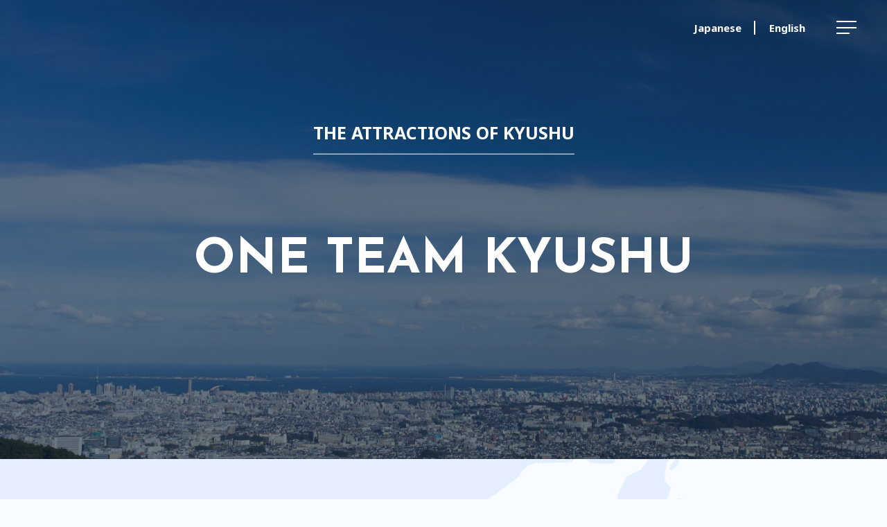

--- FILE ---
content_type: text/html
request_url: http://financialcity.fukuoka.jp/en/team.html
body_size: 4161
content:
<!DOCTYPE html>
<html lang="ja">
<head>
    <meta charset="UTF-8">
    <meta name="viewport" content="width=device-width, initial-scale=1.0">
    <meta name="format-detection" content="telephone=no">
    <title>福岡市国際金融機能誘致 TEAM FUKUOKA</title>
    <meta name="description" content="To promote the concentration of future-oriented international financial functions, Team Fukuoka welcomes foreign-owned financial institutions and international human resources.">

    <link rel="icon" href="../assets/img/favicon.ico">
    <link rel="apple-touch-icon" sizes="180x180" href="../assets/img/apple-touch-icon.png">

    <!-- OGP [ -->
    <meta property="og:type" content="website" />
    <meta property="og:title" content="福岡市国際金融機能誘致 TEAM FUKUOKA" />
    <meta property="og:description" content="To promote the concentration of future-oriented international financial functions, Team Fukuoka welcomes foreign-owned financial institutions and international human resources." />
    <meta property="og:site_name" content="福岡市国際金融機能誘致 TEAM FUKUOKA" />
    <meta property="og:image" content="../assets/img/ogp.png" />
    <meta name="twitter:card" content="summary_large_image" />
    <meta name="twitter:title" content="福岡市国際金融機能誘致 TEAM FUKUOKA" />
    <meta name="twitter:description" content="To promote the concentration of future-oriented international financial functions, Team Fukuoka welcomes foreign-owned financial institutions and international human resources." />
    <meta name="twitter:image" content="../assets/img/ogp.png" />

    <!-- stylesheet [ -->
    <link rel='stylesheet' type='text/css' href='../assets/css/style.css' media='all' />
		<link rel='stylesheet' type='text/css' href='../assets/css/component.css' media='all' />
    <link rel="preconnect" href="https://fonts.gstatic.com">
    <link href="https://fonts.googleapis.com/css2?family=Josefin+Sans:ital,wght@0,600;0,700;1,600&family=Noto+Sans+JP:wght@400;700;900&family=Noto+Sans:wght@400;700&display=swap" rel="stylesheet">
    <link rel="stylesheet" href="https://cdn.jsdelivr.net/npm/yakuhanjp@3.4.1/dist/css/yakuhanjp.min.css">

<!-- Global site tag (gtag.js) - Google Analytics -->
<script async src="https://www.googletagmanager.com/gtag/js?id=UA-67812550-2"></script>
<script>
  window.dataLayer = window.dataLayer || [];
  function gtag(){dataLayer.push(arguments);}
  gtag('js', new Date());

  gtag('config', 'UA-67812550-2');
</script>
</head>

<body>
    <header class="l-header">
        <ul class="p-header-language">
            <li class="p-header-lanuage__item">
                <a href="../team.html">Japanese</a>
            </li>
            <li class="p-header-lanuage__item">
                <a href="./team.html">English</a>
            </li>
        </ul>
        <button class="p-header-hbg-btn">
            <span></span>
            <span></span>
            <span></span>
        </button>
        <div class="p-header-hbg-menu">
            <ul class="p-header-hbg-menu__inner">
                <li class="item"><a href="./index.html">TOP</a></li>
                <li class="item"><a href="./about.html">What is TEAM FUKUOKA?</a></li>
                <li class="item"><a href="./fukuokadata.html">Data in Fukuoka City</a></li>
                <li class="item"><a href="./team.html">The Attractions of Kyushu</a></li>
                <li class="item"><a href="./companies.html">Introducing Companies Expanding into Fukuoka</a></li>
                <li class="item"><a href="./finance.html">Global Business Support</a></li>
                <li class="item"><a href="./subsidy.html">Business Establishment Subsidy </a></li>
            </ul>
        </div>
    </header>
    <main class="en">
        <section class="p-firstview p-firstview--team">
            <div class="l-container p-firstview-inner">
                <p class="p-firstview-subtitle">THE ATTRACTIONS OF KYUSHU</p>
                <h1 class="p-firstview-maintitle">ONE TEAM KYUSHU</h1>
            </div>
        </section>
        <section class="p-team-map">
            <div class="p-team__map-img-wrap">
                <div class="p-team__map-img">
                    <img src="../assets/img/team/map.png" class="is-sp-hide" alt="The World’s 20th Largest Economy">
                    <img src="../assets/img/team/sp-map.png" class="is-sp-show" alt="The World’s 20th Largest Economy">
                </div>
            </div>
        </section>
        <section class="l-whitebox l-container p-team-economy">
            <div class="p-team-economy__title-img"><img src="../assets/img/team/largest-economy-title.svg" alt="20th LARGEST ECONOMY IN THE WORLD">
            </div>
            <h3 class="p-team-economy__sub-title">Kyushu’s Economy is on Par with a Nation </h3>
            <p class="p-team-economy__description">
                With a population of 12.88 million (10.2 percent of Japan’s total), Kyushu covers about 1/10 of Japan’s land mass and its economic indicators, such as GDP, account for 10% of the national total.
                Kyushu’s regional production value is approximately 47 trillion JPY.  With abundant land, clean water supplies and a strong workforce, Kyushu’s economy focuses on the semiconductor and automotive industries, as well as agriculture, forestry and fisheries.
            </p>
            <p class="p-team-economy__graph-description">Domestic comparison of GRP (Gross Regional Product): Excerpt</p>
            <div class="p-team-economy__graph-wrap">
                <div class="p-team-economy__graph-img-wrap">
                    <div class="p-team-economy__graph-img">
                        <img src="../assets/img/team/en-largest-economy-img.svg" alt="Domestic comparison of GRP">
                    </div>
                </div>
            </div>
            <p class="p-team-economy__graph-description"><span
                    class="p-team-economy__graph-description-source">Source: “Kyushu International Business Data 2020</span></p>
        </section>
        <section class="l-whitebox l-container p-team-technology">
            <div class="p-team-technology__title-img"><img src="../assets/img/team/environmental-technology-title.svg" alt="environmental technology" class="is-sp-hide">
                <img src="../assets/img/team/sp-environmental-technology-title.svg" alt="environmental technology" class="is-sp-show">
            </div>
            <p class="p-team-technology__title">   </p>
            <div class="p-team-technology__history">
                <h3 class="c-title c-title-line p-team-technology__history-title">HISTORY OF ENVIRONMENTAL TECHNOLOGY
                </h3>
                <p class="p-team-technology__history-sub-title"> Environmental Technology and Kyushu’s History of Overcoming Pollution</p>
                <p class="p-team-technology__description">
                    Fukuoka’s experience in bringing pollution under control has led to an accumulation of environmental recycling technologies, such as soil and water purification, carried out mainly in Kitakyushu City.
                    With its abundant renewable energy resources such as solar and wind power, Kyushu is attracting attention in the energy sector.
                    As the gateway to Asia, Fukuoka has seen a recent increase in the development of environmental technologies in other countries along with visits by overseas environmental inspection teams.
                </p>
                <div class="p-team-technology__whole-img-wrap">
                    <div class="p-team-technology__left-img-wrap">
                        <div class="p-team-technology__img-wrap p-team-technology__img-wrap--image">
                            <div class="p-team-technology__img">
                                <img src="../assets/img/team/technology-img-1.png" alt="Dokai Bay, so dirty that even E. coli died">
                            </div>
                        </div>
                        <span class="p-team-technology__img-caption p-team-technology__img-caption--arrow">Dokai Bay, so dirty that even E. coli died (1960s)</span>
                        <div class="p-team-technology__img-wrap p-team-technology__img-wrap--image">
                            <div class="p-team-technology__img">
                                <img src="../assets/img/team/technology-img-2.png" alt="Dokai Bay, brought back to life">
                            </div>
                        </div>
                        <span class="p-team-technology__img-caption">Dokai Bay, brought back to life (Today)</span>
                        <div class="p-team-technology__img-wrap p-team-technology__img-wrap--graph">
                            <div class="p-team-technology__img">
                                <img src="../assets/img/team/en-technology-graph-1.svg" alt="Water quality (Chemical Oxygen Demand)">
                            </div>
                        </div>
                    </div>
                    <div class="p-team-technology__right-img-wrap">
                        <div class="p-team-technology__img-wrap p-team-technology__img-wrap--image">
                            <div class="p-team-technology__img">
                                <img src="../assets/img/team/technology-img-3.png" alt="The smoke-covered sky">
                            </div>
                        </div>
                        <span class="p-team-technology__img-caption p-team-technology__img-caption--arrow">The smoke-covered sky (1960s)</span>
                        <div class="p-team-technology__img-wrap p-team-technology__img-wrap--image">
                            <div class="p-team-technology__img">
                                <img src="../assets/img/team/technology-img-4.png" alt="Blue skies are back">
                            </div>
                        </div>
                        <span class="p-team-technology__img-caption">Blue skies are back (Today)</span>
                        <div class="p-team-technology__img-wrap p-team-technology__img-wrap--graph">
                            <div class="p-team-technology__img">
                                <img src="../assets/img/team/en-technology-graph-2.svg" alt="Fallen soot and dust">
                            </div>
                        </div>
                    </div>
                </div>
            </div>
            <div class="p-team-technology__energy">
                <h3 class="c-title c-title-line p-team-technology__energy-title">PERCENTAGE OF CLEAN ENERGY</h3>
                <h4 class="p-team-technology__energy-graph-title">
                    Kyushu’s share of clean energy usage is<span class="c-underline big-size">58<span class="middle-size">%</span></span>
                </h4>
                <div class="p-team-technology__energy-wrap">
                    <div class="p-team-technology__energy-img-wrap">
                        <div class="p-team-technology__energy-img">
                            <img src="../assets/img/team/en-energy-graph.png" alt="Kyushu’s share of clean energy">
                        </div>
                    </div>
                </div>
            </div>
            <div class="p-team-technology__project">
                <h3 class="c-title c-title-line p-team-technology__project-title">Fukuoka City's  Hydrogen Leader City Project</h3>
                <h4 class="p-team-technology__project-category-title"><span
                        class="c-underline">The world’s first hydrogen station making hydrogen from sewage water</span></h4>
                <div class="p-team-technology__project-top-img-wrap">
                    <div class="p-team-technology__project-img">
                        <img src="../assets/img/team/en-project-illustration-1.svg" alt="The world’s first hydrogen station making hydrogen from sewage water">
                    </div>
                </div>
                <div class="p-team-technology__project-example">
                    <p class="p-team-technology__project-example-title">“It went from being a pain in the neck to Green Hydrogen!”</p>
                    <ul class="p-team-technology__project-example-list">
                        <li class="p-team-technology__project-example-item p-team-technology__project-example-item--circle">
                            Hydrogen is produced from the biogas generated by cleaning sewage water.</li>
                        <li class="p-team-technology__project-example-item p-team-technology__project-example-item--circle">
                            When creating hydrogen, the sewage is already in biomass form, so CO<sub>2</sub> is not increased.　<span class="c-underline">”Green Hydrogen”</span></li>
                    </ul>
                </div>
                <div class="p-team-technology__project-example">
                    <p class="p-team-technology__project-example-title">Fuel-Cell Vehicles (FCV) Running on Hydrogen </p>
                    <ul class="p-team-technology__project-example-list">
                        <li class="p-team-technology__project-example-item">&#9312; The fuel (hydrogen) and air (oxygen) generate the electricity to run the motor.</li>
                        <li class="p-team-technology__project-example-item">&#9313; As it runs, the engine emits no CO<sub>2</sub>, so only water comes out.</li>
                        <li class="p-team-technology__project-example-item">&#9314; On a full tank of hydrogen, it can run for 650 km <span class="c-underline">(after just 3 minutes of filling it up).</span></li>
                    </ul>
                </div>
                <h4 class="p-team-technology__project-category-title"><span class="c-underline">“Green Hydrogen” and the Local CO<sub>2</sub> Consumption Cycle</span>
                </h4>
                <div class="p-team-technology__project-bottom-img-wrap">
                    <div class="p-team-technology__project-contents-wrap">
                        <div class="p-team-technology__project-img-wrap">
                            <div class="p-team-technology__project-img">
                                <img src="../assets/img/team/project-illustration-2.png" alt="“Green Hydrogen” is now supplied at hydrogen stations located at sewage plants.">
                            </div>
                        </div>
                        <p class="p-team-technology__project-img-description">“Green Hydrogen” is now supplied at hydrogen stations located at sewage plants.</p>
                    </div>
                    <div class="p-team-technology__project-contents-wrap">
                        <div class="p-team-technology__project-img-wrap">
                            <div class="p-team-technology__project-img">
                                <img src="../assets/img/team/project-illustration-3.png" alt="This will be transported and supplied to other hydrogen stations">
                            </div>
                        </div>
                        <p class="p-team-technology__project-img-description">This will be transported and supplied to other hydrogen stations <br><span class="small-size">(in the future).</span></p>
                    </div>
                    <div class="p-team-technology__project-contents-wrap">
                        <div class="p-team-technology__project-img-wrap">
                            <div class="p-team-technology__project-img">
                                <img src="../assets/img/team/project-illustration-4.png" alt="The CO2 extracted when producing “Green Hydrogen” can be used to promote vegetable growth.">
                            </div>
                        </div>
                        <p class="p-team-technology__project-img-description">
                            The CO2 extracted when producing “Green Hydrogen” can be used to promote vegetable growth.</p>
                    </div>
                </div>
            </div>
        </section>
        <div id="js-page-top" class="c-page-top">
            <span class="c-button c-button--vertical">Page top</span>
        </div>
    </main>
    <footer class="l-footer">
        <div class="p-footer l-wide-container">
            <div class="p-footer-left">
                <a href="./index.html" class="p-footer-left__title">GLOBAL FINANCIAL CITY FUKUOKA</a>
                <ul class="p-footer-left__list">
                    <li class="item">
                        <a href="https://www.city.fukuoka.lg.jp/sub/tyosakuken.html" target="_blank">リンク・著作権について</a>
                    </li>
                    <li class="item">
                        <a href="https://www.city.fukuoka.lg.jp/sub/kojinjyohou.html" target="_blank">プライバシーポリシー</a>
                    </li>
                </ul>
                <small>Copyright(C)Fukuoka City.All Rights Reserved.</small>
            </div>
            <div class="p-footer-right">
                <a href="./index.html" class="p-footer-right__title">GLOBAL FINANCIAL CITY FUKUOKA</a>
                <ul class="p-footer-right__top-list">
                    <li class="item">
                        <a href="./about.html">ABOUT US</a>
                    </li>
                    <li class="item">
                        <a href="./fukuokadata.html">FUKUOKA DATA</a>
                    </li>
                    <li class="item">
                        <a href="./team.html">KYUSHU CHARM</a>
                    </li>
                    <li class="item">
                        <a href="./companies.html">NEW COMPANIES</a>
                    </li>
                </ul>
                <ul class="p-footer-right__bottom-list">
                    <li class="item">
                        <a href="./finance.html">SUPPORT</a>
                    </li>
                    <li class="item">
                        <a href="./subsidy.html">SUBSIDY PROGRAM</a>
                    </li>
                </ul>
                <ul class="p-footer__lang-select">
                    <li class="item">
                        <a href="../team.html">Japanese</a>
                    </li>
                    <li class="item center">
                        |
                    </li>
                    <li class="item">
                        <a href="./team.html">English</a>
                    </li>
                </ul>
            </div>
        </div>
    </footer>
    <div class="is-bg-modal"></div>
    <script src="../assets/js/common.js"></script>
</body>

</html>


--- FILE ---
content_type: text/css
request_url: http://financialcity.fukuoka.jp/assets/css/style.css
body_size: 14936
content:
@charset 'UTF-8';@import url(https://fonts.googleapis.com/css2?family=Josefin+Sans:ital,wght@0,600;0,700;1,600&family=Noto+Sans+JP:wght@400;700;900&family=Noto+Sans:wght@400;700&display=swap);*{-webkit-box-sizing:border-box;box-sizing:border-box}abbr,address,article,aside,audio,b,blockquote,body,caption,cite,code,dd,del,dfn,dialog,div,dl,dt,em,fieldset,figure,footer,form,h1,h2,h3,h4,h5,h6,header,hgroup,html,i,iframe,img,ins,kbd,label,legend,li,main,mark,menu,nav,object,ol,p,pre,q,samp,section,small,span,strong,sub,sup,table,tbody,td,tfoot,th,thead,time,tr,ul,var,video{margin:0;padding:0;vertical-align:baseline;border:0;outline:0}article,aside,figcaption,figure,footer,header,hgroup,menu,nav,section,time{display:block}li{list-style:none}ol li{list-style:decimal}img{font-size:0;line-height:0;vertical-align:top;border:0}table{border-spacing:0;border-collapse:collapse}caption,th{text-align:left}input,select{vertical-align:middle}input,textarea{margin:0;padding:0}button:disabled{opacity:.3}*{-webkit-box-sizing:border-box;box-sizing:border-box;margin:0;padding:0}html{font-size:62.5%;height:100%;scroll-behavior:smooth}body{font-family:YakuHanJP,'Noto Sans','Noto Sans JP',游ゴシック体,'Yu Gothic',YuGothic,'ヒラギノ角ゴ ProN W3','Hiragino Kaku Gothic ProN',メイリオ,Meiryo,sans-serif;font-size:1.4rem;overflow-x:hidden;height:100%;color:#575757;background-color:#fff;background-color:#f8fbff;-webkit-font-smoothing:antialiased;-webkit-text-size-adjust:100%;-moz-text-size-adjust:100%;-ms-text-size-adjust:100%;text-size-adjust:100%}a{font-weight:500;cursor:pointer;-webkit-transition:all .3s ease;transition:all .3s ease;text-decoration:none;color:#154370}a:hover{opacity:.75}img{vertical-align:bottom}button{border:none;background:0 0}label{white-space:nowrap}input{border:none;-webkit-appearance:none}sub{font-size:1.2rem}.l-container{width:1040px;margin:0 auto}.l-wide-container{width:1180px;margin:0 auto}.l-whitebox{background-color:#fff}.l-inner-container{width:88vw;max-width:935px;margin:0 auto}.is-sp-hide{display:block}.is-sp-show{display:none}@media (max-width:1439px){.l-container{width:90vw;max-width:1040px}.l-wide-container{width:91vw}}@media (max-width:767px){.l-container{width:100%;padding-right:3.334vw;padding-left:3.334vw}.l-wide-container{width:100%;padding-right:3.334vw;padding-left:3.334vw}.is-sp-hide{display:none}.is-sp-show{display:block}}.l-footer{width:100%;background:#2c76bf;background:-webkit-gradient(linear,left top,right top,from(#2c76bf),color-stop(89%,#194d81),to(#15436f));background:linear-gradient(to right,#2c76bf 0,#194d81 89%,#15436f 100%)}.p-footer{display:-webkit-box;display:-webkit-flex;display:-ms-flexbox;display:flex;-webkit-box-pack:justify;-ms-flex-pack:justify;-webkit-justify-content:space-between;justify-content:space-between;padding:6.2rem 0;color:#fff}.p-footer .p-footer-left .p-footer-left__title{font-size:2rem;font-weight:700;display:block;margin-bottom:2.5rem;color:#fff}.p-footer .p-footer-left .p-footer-left__list{display:-webkit-box;display:-webkit-flex;display:-ms-flexbox;display:flex;margin:0 2rem 1rem 0}.p-footer .p-footer-left .p-footer-left__list .item{margin-right:1.9rem}.p-footer .p-footer-left .p-footer-left__list .item a{font-size:1rem;color:#fff}.p-footer .p-footer-left small{font-size:1rem}.p-footer .p-footer-right .p-footer-right__title{display:none}.p-footer .p-footer-right .p-footer-right__top-list{display:-webkit-box;display:-webkit-flex;display:-ms-flexbox;display:flex;-webkit-box-align:center;-webkit-align-items:center;align-items:center;-ms-flex-align:center;-webkit-box-pack:end;-ms-flex-pack:end;-webkit-justify-content:flex-end;justify-content:flex-end;margin-bottom:1.2rem}.p-footer .p-footer-right .p-footer-right__top-list .item{margin-left:2rem}.p-footer .p-footer-right .p-footer-right__top-list .item a{font-size:1.2rem;font-weight:700;color:#fff}.p-footer .p-footer-right__bottom-list{display:-webkit-box;display:-webkit-flex;display:-ms-flexbox;display:flex;-webkit-box-align:center;-webkit-align-items:center;align-items:center;-ms-flex-align:center;-webkit-box-pack:end;-ms-flex-pack:end;-webkit-justify-content:flex-end;justify-content:flex-end;margin-bottom:1.7rem}.p-footer .p-footer-right__bottom-list .item{margin-left:2rem}.p-footer .p-footer-right__bottom-list .item a{font-size:1.2rem;font-weight:700;color:#fff}.p-footer .p-footer__lang-select{display:-webkit-box;display:-webkit-flex;display:-ms-flexbox;display:flex;-webkit-box-align:center;-webkit-align-items:center;align-items:center;-ms-flex-align:center;-webkit-box-pack:end;-ms-flex-pack:end;-webkit-justify-content:flex-end;justify-content:flex-end}.p-footer .p-footer__lang-select .item.center{padding:0 2rem}.p-footer .p-footer__lang-select .item a{font-size:1.5rem;font-weight:900;color:#fff}@media (max-width:1023px){.p-footer{-webkit-box-orient:vertical;-webkit-box-direction:reverse;-webkit-flex-direction:column-reverse;-ms-flex-direction:column-reverse;flex-direction:column-reverse;padding-bottom:1rem}.p-footer .p-footer-left{margin-top:4.5rem;text-align:center}.p-footer .p-footer-left .p-footer-left__list{-webkit-box-pack:center;-ms-flex-pack:center;-webkit-justify-content:center;justify-content:center}.p-footer .p-footer-left .p-footer-left__title{display:none}.p-footer .p-footer-right .p-footer-right__title{font-size:3rem;font-weight:700;display:block;margin-bottom:2.5rem;text-align:center;color:#fff}.p-footer .p-footer-right .p-footer-right__top-list{-webkit-box-pack:center;-ms-flex-pack:center;-webkit-justify-content:center;justify-content:center}.p-footer .p-footer-right .p-footer-right__bottom-list{-webkit-box-pack:center;-ms-flex-pack:center;-webkit-justify-content:center;justify-content:center}.p-footer .p-footer__lang-select{-webkit-box-pack:center;-ms-flex-pack:center;-webkit-justify-content:center;justify-content:center}}@media (max-width:767px){.p-footer .p-footer-left{margin-top:2.5rem}.p-footer .p-footer-left .p-footer-left__list{margin:0 auto}.p-footer .p-footer-left .p-footer-left__list .item{margin-right:1rem;margin-bottom:1rem}.p-footer .p-footer-left .p-footer-left__list .item:last-of-type{margin-right:0}.p-footer .p-footer-right .p-footer-right__top-list{-webkit-box-orient:vertical;-webkit-box-direction:normal;-webkit-flex-direction:column;-ms-flex-direction:column;flex-direction:column;margin-left:0}.p-footer .p-footer-right .p-footer-right__top-list .item{margin-bottom:1rem;margin-left:0}.p-footer .p-footer-right .p-footer-right__title{font-size:2rem}.p-footer .p-footer-right__bottom-list{-webkit-box-orient:vertical;-webkit-box-direction:normal;-webkit-flex-direction:column;-ms-flex-direction:column;flex-direction:column;margin-left:0}.p-footer .p-footer-right__bottom-list .item{margin-bottom:1rem;margin-left:0}}.l-header{position:fixed;z-index:1000;top:0;left:0;display:-webkit-box;display:-webkit-flex;display:-ms-flexbox;display:flex;-webkit-box-pack:end;-ms-flex-pack:end;-webkit-justify-content:flex-end;justify-content:flex-end;width:100%;padding:3rem 3.4vw}.l-header .p-header-language{display:-webkit-box;display:-webkit-flex;display:-ms-flexbox;display:flex;margin-right:4.5rem}.l-header .p-header-language .p-header-lanuage__item{font-size:1.5rem;font-weight:900;position:relative;color:#fff}.l-header .p-header-language .p-header-lanuage__item a{font-size:1.5rem;font-weight:900;color:#fff}.l-header .p-header-language .p-header-lanuage__item:first-of-type{padding-right:2rem}.l-header .p-header-language .p-header-lanuage__item:first-of-type::after{position:absolute;top:0;right:0;width:2px;height:100%;content:'';background-color:#fff}.l-header .p-header-language .p-header-lanuage__item:last-of-type{padding-left:2rem}.l-header .p-header-hbg-btn{position:relative;display:inline-block;width:29px;height:19px;cursor:pointer;-webkit-transition:all .4s;transition:all .4s;border:none;background:0 0;-webkit-appearance:none;-moz-appearance:none;appearance:none}.l-header .p-header-hbg-btn span{position:absolute;left:0;display:inline-block;width:100%;height:2px;-webkit-transition:all .4s;transition:all .4s;background-color:#fff}.l-header .p-header-hbg-btn span:nth-of-type(1){top:0}.l-header .p-header-hbg-btn span:nth-of-type(2){top:9px}.l-header .p-header-hbg-btn span:nth-of-type(3){bottom:0;width:19px}.l-header .p-header-hbg-menu{position:fixed;z-index:1000;top:8.2rem;right:0;width:20%;min-width:380px;height:calc(100vh - 82px);padding:4rem 2rem;-webkit-transition:ease .4s;transition:ease .4s;-webkit-transform:translateX(100%);transform:translateX(100%);background-color:#fff}.l-header .p-header-hbg-menu .p-header-hbg-menu__inner .item{border-bottom:1px solid #2063a6}.l-header .p-header-hbg-menu .p-header-hbg-menu__inner .item a{font-size:2rem;font-weight:600;display:block;padding:2rem;-webkit-transition:ease .4s;transition:ease .4s}.l-header .p-header-hbg-menu .p-header-hbg-menu__inner .item a:hover{-webkit-transform:translateX(10px);transform:translateX(10px)}.is-open{overflow-y:hidden;height:100vh}.is-open .l-header span:nth-of-type(1){-webkit-transform:translateY(8px) rotate(-45deg);transform:translateY(8px) rotate(-45deg)}.is-open .l-header span:nth-of-type(2){opacity:0}.is-open .l-header span:nth-of-type(3){width:100%;-webkit-transform:translateY(-9px) rotate(45deg);transform:translateY(-9px) rotate(45deg)}.is-open .l-header .p-header-hbg-menu{-webkit-transform:translateX(0);transform:translateX(0)}.is-open .is-bg-modal{display:block}.is-scroll .l-header{-webkit-transition:ease .4s;transition:ease .4s;background-color:rgba(21,67,112,.6)}.is-bg-modal{position:fixed;z-index:999;top:0;left:0;display:none;width:100vw;height:100vh;background-color:rgba(0,0,0,.5)}@media (max-width:767px){.l-header{padding:1.5rem 3.4vw}.l-header .p-header-language{margin-right:2.5rem}.l-header .p-header-language .p-header-lanuage__item{font-size:1.3rem;line-height:1.4}.l-header .p-header-hbg-menu .p-header-hbg-menu__inner .item a{font-size:1.6rem}.is-open .p-header-hbg-menu{top:5.1rem;width:90%;min-width:90%;height:calc(100vh - 51px)}.p-header-hbg-menu{top:5.1rem!important;height:calc(100vh - 51px)!important}}main{display:block;overflow-x:hidden}.c-button{font-weight:700;position:relative;display:block;margin-left:auto}.c-button.c-button--blue{padding:0 0 .8rem 3.4rem;color:#2063a6}.c-button.c-button--blue::before{position:absolute;top:7px;left:0;width:24px;height:8px;content:'';background-image:url(../img/top/arrow.svg);background-repeat:no-repeat;background-position:center;background-size:100%}.c-button.c-button--blue::after{position:absolute;bottom:0;left:0;width:100%;height:1px;content:'';background-color:#3563a1}.c-button.c-button--navy{padding:0 3.4rem .8rem 0;color:#154370}.c-button.c-button--navy::before{position:absolute;bottom:0;left:0;width:100%;height:1px;content:'';background-color:#3563a1}.c-button.c-button--navy::after{position:absolute;top:7px;right:0;width:24px;height:6px;content:'';background-image:url(../img/top/arrow_navy.svg);background-repeat:no-repeat;background-position:center;background-size:auto}.c-button.c-button--white{padding:0 0 .8rem 3.4rem;color:#fff}.c-button.c-button--white::before{position:absolute;top:7px;left:0;width:24px;height:8px;content:'';background-image:url(../img/top/arrow_w.svg);background-position:center;background-size:auto}.c-button.c-button--white::after{position:absolute;bottom:0;left:0;width:100%;height:1px;content:'';background-color:#fff}.c-button.c-button--vertical{font-size:1rem;font-weight:400;position:relative;display:block;width:100px;height:20px;padding:0 0 .8rem 4.8rem;white-space:nowrap;letter-spacing:.01rem;color:#2063a6}.c-button.c-button--vertical::before{position:absolute;top:5px;left:0;width:44px;height:10px;content:'';background-image:url(../img/top/arrow_vertical.svg);background-repeat:no-repeat;background-position:center;background-size:100%}.c-page-top{position:fixed;z-index:10;bottom:80px;left:0;display:none;cursor:pointer;-webkit-transition:ease .6s;transition:ease .6s;-webkit-transform:rotate(90deg);transform:rotate(90deg)}.c-page-top.is-fadein{display:block;-webkit-transition:ease .6s;transition:ease .6s}@media (max-width:767px){.c-button.c-button--vertical{font-size:1.1rem}.c-page-top{bottom:60px;left:-30px}}.c-title{margin-bottom:6rem;color:#2063a6}.c-title__subtitle{font-size:2.2rem;font-weight:400;position:absolute;margin-top:1rem;color:#575757}.c-title__subtitle--right{top:50%;margin-top:0;margin-left:2rem;-webkit-transform:translateY(-50%);transform:translateY(-50%)}.c-title__subtitle--bottom{margin-top:0}.c-title-line{font-size:4rem;position:relative;padding-left:2.8rem}.c-title-line::before{position:absolute;top:0;left:0;width:6px;height:100%;content:'';background-color:#2063a6}.c-title-number{font-size:10.4rem;font-weight:700;font-style:italic;letter-spacing:.36rem;color:#2063a6}.c-lead-title{font-size:3rem;font-weight:700;color:#2063a6}.c-contents-title{position:absolute;z-index:99;top:-.5%;left:-6%;-webkit-transform:translateY(-50%);transform:translateY(-50%)}@media (max-width:1023px){.c-title-line{font-size:3rem}.c-lead-title{font-size:2.5rem}.c-title-number{font-size:8rem}}@media (max-width:767px){.c-title-number{font-size:4rem}.c-title-line{font-size:2.4rem;padding-left:1.8rem}.c-lead-title{font-size:2rem}.c-title{margin-bottom:3rem}.c-title__subtitle{font-size:2rem}.c-title__subtitle--right{bottom:0;left:0;margin-top:2rem;margin-left:0;-webkit-transform:initial;transform:initial}}.c-underline{background:-webkit-gradient(linear,left top,left bottom,color-stop(60%,transparent),color-stop(60%,#fff500));background:linear-gradient(transparent 60%,#fff500 60%);background-repeat:no-repeat;background-position:center bottom 5px;background-size:100% 27px}.p-greeting{padding:12rem 0}.p-greeting .c-lead-title,.p-greeting .c-stroke-title{margin-bottom:3rem;text-align:center}.p-greeting .c-stroke-title{margin-bottom:23rem}.p-greeting .p-greeting__title-sub{font-size:2.5rem;font-weight:400;display:block;margin-bottom:4rem}.p-greeting .p-greeting__container{position:relative;margin-bottom:6rem;padding:.5rem 5rem}.p-greeting .p-greeting__container .p-greeting__container-title{left:50%;width:100%;-webkit-transform:translate(-50%,-49%);transform:translate(-50%,-49%)}.p-greeting .p-greeting__container .p-greeting__container-title img{width:100%}.p-greeting .p-greeting__container .p-greeting__contents{position:relative;width:100%;margin:10rem auto;padding-top:68.3%}.p-greeting .p-greeting__container .p-greeting__contents .p-greeting__contents-img{position:absolute;z-index:1;top:0;left:0;width:63.0769230769%}.p-greeting .p-greeting__container .p-greeting__contents .p-greeting__contents-img img{width:100%}.p-greeting .p-greeting__container .p-greeting__contents .p-greeting__contents-text{position:absolute;z-index:10;right:0;bottom:0;display:-webkit-box;display:-webkit-flex;display:-ms-flexbox;display:flex;-webkit-box-align:center;-webkit-align-items:center;align-items:center;-ms-flex-align:center;width:100%}.p-greeting .p-greeting__container .p-greeting__contents .p-greeting__contents-text .p-greeting__contents-name{font-size:3rem;font-weight:700;width:50%;padding-top:13rem;padding-right:4rem;text-align:right}.p-greeting .p-greeting__container .p-greeting__contents .p-greeting__contents-text .p-greeting__contents-name .organization{font-size:2rem;display:block;margin-bottom:2rem}.p-greeting .p-greeting__container .p-greeting__contents .p-greeting__contents-text .p-greeting__contents-name .organization span{display:block}.p-greeting .p-greeting__container .p-greeting__contents .p-greeting__contents-text .p-greeting__contents-name .job{font-size:2.4rem}.p-greeting .p-greeting__container .p-greeting__contents .p-greeting__contents-text .p-greeting__contents-box{line-height:3rem;width:50%;padding:5rem 3.4rem;border:1px solid #2063a6;background:#fff}.p-greeting .p-greeting__container .p-greeting__contents .p-greeting__contents-text .p-greeting__contents-box .p-greeting__contents-title{font-size:2rem;margin-bottom:2.4rem}.p-greeting .p-greeting__container .p-greeting__contents .p-greeting__contents-text .p-greeting__contents-box p{font-weight:700;line-height:2.3}.p-about--white{background:#fff}.p-member{margin-bottom:22rem}.p-member .l-container{padding-top:7rem;padding-bottom:7rem}.p-member .p-member-title{margin-bottom:3rem;padding-left:1rem}.p-member .p-member__table{font-size:1.9rem;width:100%;margin-bottom:3rem}.p-member .p-member__table th{width:10%;min-width:100px;padding:1.5rem 1.5rem 1.5rem 0;text-align:right;border-right:2px dotted #707070;border-bottom:2px dotted #707070}.p-member .p-member__table td{font-weight:700;width:90%;padding:1.5rem 0 1.5rem 1.5rem;border-bottom:2px dotted #707070}.p-member .p-member__table tr:last-child td,.p-member .p-member__table tr:last-child th{border-bottom:0}.p-member .p-member__text{font-size:1.6rem;font-weight:700;text-align:right}.p-mission{margin-bottom:27rem}.p-mission__container{position:relative;margin-bottom:6rem;padding:10rem 5rem;text-align:center}.p-mission__container .c-contents-title{left:50%;-webkit-transform:translate(-50%,-49%);transform:translate(-50%,-49%)}.p-mission__container .p-mission__list{position:relative;display:-webkit-box;display:-webkit-flex;display:-ms-flexbox;display:flex;-webkit-flex-wrap:wrap;-ms-flex-wrap:wrap;flex-wrap:wrap;width:100%;margin-bottom:14rem}.p-mission__container .p-mission__list li{padding-right:.8rem}.p-mission__container .p-mission__list li:nth-child(1),.p-mission__container .p-mission__list li:nth-child(2){width:50%;padding-bottom:.8rem}.p-mission__container .p-mission__list li:nth-child(2),.p-mission__container .p-mission__list li:nth-child(5){padding-right:0}.p-mission__container .p-mission__list li:nth-child(3),.p-mission__container .p-mission__list li:nth-child(4),.p-mission__container .p-mission__list li:nth-child(5){width:33.33%}.p-mission__container .p-mission__list li .p-mission__list-box{font-weight:700;padding:2.5rem 0;color:#fff;background:#3563a1}.p-mission__container .p-mission__list li .p-mission__list-box .p-mission__list-text{display:block}.p-mission__container .p-mission__list:after{position:absolute;bottom:-40%;left:50%;display:inline-block;content:' ';-webkit-transform:translateX(-50%);transform:translateX(-50%);border-width:42px 62px 0 62px;border-style:solid;border-color:#3563a1 transparent transparent transparent}.p-mission__container .p-mission__container-text{font-size:2rem;font-weight:700;margin-bottom:8rem}.p-mission__container .p-mission__container-box{padding:4.6rem 0;background:#fcfcfc}.en .p-greeting .p-greeting__container .p-greeting__contents{padding-top:75.3%}.en .p-greeting .p-greeting__container .p-greeting__contents .p-greeting__contents-text .p-greeting__contents-box{padding:2rem}.en .p-greeting .p-greeting__container .p-greeting__contents .p-greeting__contents-text .p-greeting__contents-name .job{display:block}.en .p-mission__container .p-mission-title{font-size:2.4rem}.en .p-mission__container .p-mission__list li .p-mission__list-box{height:100%}@media (max-width:1439px){.p-greeting .p-greeting__container .p-greeting__contents{padding-top:640px}.p-greeting .p-greeting__container .p-greeting__contents .p-greeting__contents-text .p-greeting__contents-box{width:70%}.en .p-greeting .p-greeting__container .p-greeting__contents .p-greeting__contents-text .p-greeting__contents-name{font-size:2rem}.en .p-greeting .p-greeting__container .p-greeting__contents .p-greeting__contents-text .p-greeting__contents-name .organization{font-size:2rem}.en .p-greeting .p-greeting__container .p-greeting__contents .p-greeting__contents-text .p-greeting__contents-name .job{font-size:2rem}}@media (max-width:1023px){.p-greeting .p-greeting__container .p-greeting__contents{padding-top:0}.p-greeting .p-greeting__container .p-greeting__contents .p-greeting__contents-img{position:initial;width:100%}.p-greeting .p-greeting__container .p-greeting__contents .p-greeting__contents-text{position:initial;-webkit-box-orient:vertical;-webkit-box-direction:normal;-webkit-flex-direction:column;-ms-flex-direction:column;flex-direction:column}.p-greeting .p-greeting__container .p-greeting__contents .p-greeting__contents-text .p-greeting__contents-box{width:100%;padding:2rem}.p-greeting .p-greeting__container .p-greeting__contents .p-greeting__contents-text .p-greeting__contents-box .p-greeting__contents-title{font-size:1.8rem}.p-greeting .p-greeting__container .p-greeting__contents .p-greeting__contents-text .p-greeting__contents-name{font-size:2.2rem;width:100%;margin:2rem 0;padding:0;text-align:center}.p-greeting .p-greeting__container .p-greeting__contents .p-greeting__contents-text .p-greeting__contents-name .organization{font-size:1.8rem}.p-greeting .p-greeting__container .p-greeting__contents .p-greeting__contents-text .p-greeting__contents-name .job{font-size:1.8rem}.en .p-greeting .p-greeting__container .p-greeting__contents{padding-top:0}.en .p-greeting .p-greeting__container .p-greeting__contents .p-greeting__contents-text .p-greeting__contents-name{font-size:2rem}.en .p-greeting .p-greeting__container .p-greeting__contents .p-greeting__contents-text .p-greeting__contents-name .organization{font-size:2rem}.en .p-greeting .p-greeting__container .p-greeting__contents .p-greeting__contents-text .p-greeting__contents-name .job{font-size:2rem}.en .p-mission__container .p-mission__list li .p-mission__list-box{padding:2.5rem 1rem}}@media (max-width:767px){.p-mission{margin-bottom:7rem}.p-mission__container{margin-bottom:0;padding:6rem 2rem}.p-mission__container .p-mission__container-text{font-size:1.5rem;margin-bottom:4rem}.p-mission__container .p-mission__container-box{padding:2rem 1rem}.p-mission__container .p-mission__list li{width:100%!important;padding-right:0!important;padding-bottom:.8rem}.p-mission__container .p-mission__list::after{bottom:-15%}.p-greeting{padding:7rem 0}.p-greeting .c-stroke-title{font-size:1.5rem;margin-bottom:13rem}.p-greeting .p-greeting__container{margin-bottom:0;padding:.5rem 2rem}.p-greeting .p-greeting__container .p-greeting__contents{margin:5rem 0}.p-greeting .p-greeting__container .p-greeting__contents .p-greeting__contents-text .p-greeting__contents-name{font-size:2rem;margin:1rem 0 2rem 0}.p-greeting .p-greeting__container .p-greeting__contents .p-greeting__contents-text .p-greeting__contents-name .organization{font-size:1.6rem;margin-bottom:1rem}.p-greeting .p-greeting__container .p-greeting__contents .p-greeting__contents-text .p-greeting__contents-name .job{font-size:1.6rem}.p-greeting .p-greeting__container .p-greeting__contents .p-greeting__contents-text .p-greeting__contents-box{padding:1rem}.p-greeting .p-greeting__container .p-greeting__contents .p-greeting__contents-text .p-greeting__contents-box .p-greeting__contents-title{font-size:1.6rem;margin-bottom:2rem}.p-member{margin-bottom:14rem}.p-member .p-member__table{font-size:1.3rem}.p-member .p-member__table th{min-width:65px}.en .p-greeting .p-greeting__container .p-greeting__contents .p-greeting__contents-text .p-greeting__contents-name{font-size:1.5rem}.en .p-greeting .p-greeting__container .p-greeting__contents .p-greeting__contents-text .p-greeting__contents-name .organization{font-size:1.5rem}.en .p-greeting .p-greeting__container .p-greeting__contents .p-greeting__contents-text .p-greeting__contents-name .job{font-size:1.5rem}.en .p-greeting .p-greeting__container .p-greeting__contents .p-greeting__contents-box p{line-height:1.75}}.p-companies{position:relative;background-color:#f8fbff}.p-companies .p-companies__card-wrap{display:-webkit-box;display:-webkit-flex;display:-ms-flexbox;display:flex;-webkit-flex-wrap:wrap;-ms-flex-wrap:wrap;flex-wrap:wrap;-webkit-box-pack:justify;-ms-flex-pack:justify;-webkit-justify-content:space-between;justify-content:space-between;padding:14.2rem 0}.p-companies .p-companies__card-wrap .p-companies__card{position:relative;z-index:0;width:45.93837535%;min-height:762px;margin-bottom:11rem;padding:9rem 4.5rem 3rem;background-color:#fff}.p-companies .p-companies__card-wrap .p-companies__card .p-companies__number{position:absolute;z-index:2;top:-85px;left:-5px}.p-companies .p-companies__card-wrap .p-companies__card .p-companies__date{font-size:2rem;font-style:italic;position:absolute;top:-28px;right:0;color:#2063a6}.p-companies .p-companies__card-wrap .p-companies__card .p-companies__logo-img{width:55.08943089%;margin:0 auto 6.5rem}.p-companies .p-companies__card-wrap .p-companies__card .p-companies__logo-img.p-companies__logo-img--two{width:72.1544715447%}.p-companies .p-companies__card-wrap .p-companies__card .p-companies__logo-img img{width:100%;height:auto}.p-companies .p-companies__card-wrap .p-companies__card .p-companies__title-img{width:79.31867294%;margin:0 auto 1.7rem}.p-companies .p-companies__card-wrap .p-companies__card .p-companies__title-img img{width:100%;height:auto}.p-companies .p-companies__card-wrap .p-companies__card .p-companies__title{font-size:2.5rem;font-weight:700;margin-bottom:1rem;text-align:center;color:#2063a6}.p-companies .p-companies__card-wrap .p-companies__card .p-companies__message-container{padding:2.2rem 0 4rem;border-top:1px solid #2063a6}.p-companies .p-companies__card-wrap .p-companies__card .p-companies__message-container .p-companies__message-introduction{font-size:1.3rem;line-height:1.8;margin-bottom:4.5rem}.p-companies .p-companies__card-wrap .p-companies__card .p-companies__message-container .p-companies__message-title{font-size:1.4rem;font-weight:700;line-height:1;margin-bottom:1.8rem}.p-companies .p-companies__card-wrap .p-companies__card .p-companies__message-container .p-companies__message{font-size:1.3rem;line-height:1.8;margin-bottom:5rem}.p-companies .p-companies__card-wrap .p-companies__card .p-companies__message-container .p-companies__bottom-container{display:-webkit-box;display:-webkit-flex;display:-ms-flexbox;display:flex;-webkit-box-align:baseline;-webkit-align-items:baseline;align-items:baseline;-ms-flex-align:baseline}.p-companies .p-companies__card-wrap .p-companies__card .p-companies__message-container .p-companies__bottom-container .p-companies__bottom-title{font-size:1.4rem;font-weight:700;width:36.11619283%}.p-companies .p-companies__card-wrap .p-companies__card .p-companies__message-container .p-companies__bottom-container .p-companies__bottom-list .p-companies__bottom-list-item{font-size:1.3rem;line-height:1.8;position:relative;padding-left:1rem;list-style:none;list-style-position:inside}.p-companies .p-companies__card-wrap .p-companies__card .p-companies__message-container .p-companies__bottom-container .p-companies__bottom-list .p-companies__bottom-list-item::before{position:absolute;top:50%;left:0;display:inline-block;width:2px;height:2px;content:'';-webkit-transform:translateX(-50%);transform:translateX(-50%);border-radius:50%;background-color:#575757}.p-companies .p-companies__card-wrap .p-companies__more-btn{position:absolute;bottom:4.3rem;left:4.5rem;display:-webkit-box;display:-webkit-flex;display:-ms-flexbox;display:flex;-webkit-box-pack:right;-ms-flex-pack:right;-webkit-justify-content:right;justify-content:right;width:82.1138211382%;padding-top:2.3rem;border-top:1px solid #2063a6}.p-companies .p-companies__card-wrap .p-companies__card--comming-soon{display:-webkit-box;display:-webkit-flex;display:-ms-flexbox;display:flex;-webkit-box-align:center;-webkit-align-items:center;align-items:center;-ms-flex-align:center;-webkit-box-pack:center;-ms-flex-pack:center;-webkit-justify-content:center;justify-content:center;padding:0}.p-companies .p-companies__card-wrap .p-companies__comming-soon{font-family:'Josefin Sans',sans-serif;font-size:4rem;font-style:italic;letter-spacing:.5rem;color:#2063a6}@media (max-width:1023px){.p-companies .p-companies__card-wrap{-webkit-box-orient:vertical;-webkit-box-direction:normal;-webkit-flex-direction:column;-ms-flex-direction:column;flex-direction:column}.p-companies .p-companies__card-wrap .p-companies__card{width:100%}.p-companies .p-companies__card-wrap .p-companies__more-btn{width:89%}}@media (max-width:767px){.p-companies .p-companies__card-wrap{padding:10rem 0}.p-companies .p-companies__card-wrap .p-companies__card{min-height:100%;margin-bottom:8rem;padding:3rem 2rem 3rem}.p-companies .p-companies__card-wrap .p-companies__card.p-companies__card--comming-soon{padding:9rem 2rem}.p-companies .p-companies__card-wrap .p-companies__card .p-companies__title{font-size:2rem}.p-companies .p-companies__card-wrap .p-companies__card .p-companies__number{font-size:5rem;top:-40px}.p-companies .p-companies__card-wrap .p-companies__card .p-companies__logo-img{margin:0 auto 3.5rem}.p-companies .p-companies__card-wrap .p-companies__card .p-companies__message-container .p-companies__bottom-container{-webkit-box-orient:vertical;-webkit-box-direction:normal;-webkit-flex-direction:column;-ms-flex-direction:column;flex-direction:column}.p-companies .p-companies__card-wrap .p-companies__card .p-companies__message-container .p-companies__bottom-container .p-companies__bottom-title{width:100%;margin-bottom:1.8rem}.p-companies .p-companies__card-wrap .p-companies__card .p-companies__more-btn{left:2rem;width:89%}.p-companies .p-companies__card-wrap .p-companies__comming-soon{font-size:3rem}}.p-finance{padding:18.5rem 0;background-color:#f8fbff}.p-finance .p-finance__title{width:52.34375%;margin:0 auto}.p-finance .p-finance__title img{width:100%;height:auto}.p-finance .p-finance__introduction-wrap{line-height:2.1;position:relative;min-height:43.3rem;margin-bottom:29.5rem;padding:5.3rem 1rem;background-color:#fff}.p-finance .p-finance__introduction-wrap .p-finance__introduction{font-size:2rem;font-weight:700;margin-bottom:7rem;text-align:center;color:#575757}.p-finance .p-finance__introduction-wrap .p-finance__introduction span{display:inline-block}.p-finance .p-finance__introduction-wrap .p-finance__top-img-wrap{position:absolute;left:50%;display:-webkit-box;display:-webkit-flex;display:-ms-flexbox;display:flex;-webkit-box-pack:center;-ms-flex-pack:center;-webkit-justify-content:center;justify-content:center;width:69.375%;-webkit-transform:translateX(-50%);transform:translateX(-50%)}.p-finance .p-finance__introduction-wrap .p-finance__top-img-wrap img{width:100%}.p-finance .p-finance__service-wrap{display:-webkit-box;display:-webkit-flex;display:-ms-flexbox;display:flex;-webkit-box-pack:justify;-ms-flex-pack:justify;-webkit-justify-content:space-between;justify-content:space-between;margin-bottom:21rem;padding:0 5rem}.p-finance .p-finance__service-wrap .p-finance__service-logo-wrap .p-finance__service-logo{margin-bottom:2rem}.p-finance .p-finance__service-wrap .p-finance__service-logo-wrap .p-finance__service-logo img{width:100%;height:auto}.p-finance .p-finance__service-wrap .p-finance__service-logo-wrap .p-finance__service-text{font-size:2rem;font-weight:700;line-height:1;display:inline-block;margin-left:1.2rem}.p-finance .p-finance__service-wrap .p-finance__service-list .p-finance__service-list-item{font-size:1.7rem;font-weight:700;position:relative;margin-bottom:2.5rem;padding-left:1.8rem;letter-spacing:.2rem}.p-finance .p-finance__service-wrap .p-finance__service-list .p-finance__service-list-item::before{position:absolute;top:9px;left:0;display:inline-block;width:0;height:0;content:'';border-top:6px solid transparent;border-bottom:6px solid transparent;border-left:10px solid #2063a6}.p-finance .p-finance__service-wrap .p-finance__service-list .p-finance__service-list-item--last-item{margin-bottom:0}.p-finance .p-finance__reservation-wrap{position:relative;padding:13rem 1rem 8rem;text-align:center;background-color:#fff}.p-finance .p-finance__reservation-wrap .p-finance__reservation-logo-wrap{position:absolute;top:3rem;left:50%;-webkit-transform:translateX(-50%);transform:translateX(-50%)}.p-finance .p-finance__reservation-wrap .p-finance__reservation-logo-wrap .p-finance__reservation-logo{margin-bottom:3rem}.p-finance .p-finance__reservation-wrap .p-finance__reservation-logo-wrap .p-finance__reservation-logo img{width:100%;height:auto}.p-finance .p-finance__reservation-wrap .p-finance__reservation-logo-wrap .p-finance__reservation-text{font-size:2rem;font-weight:700;line-height:1;display:block;letter-spacing:.2rem;color:#575757}.p-finance .p-finance__reservation-wrap .p-finance__reservation-message{font-size:1.5rem;font-weight:700;margin-bottom:5rem;text-align:center;letter-spacing:.1rem}.p-finance .p-finance__reservation-wrap .p-finance__contact-info{display:-webkit-box;display:-webkit-flex;display:-ms-flexbox;display:flex;-webkit-box-pack:center;-ms-flex-pack:center;-webkit-justify-content:center;justify-content:center;margin-bottom:3rem}.p-finance .p-finance__reservation-wrap .p-finance__contact-info .p-finance__tel{font-size:3rem;font-weight:700;display:-webkit-box;display:-webkit-flex;display:-ms-flexbox;display:flex;-webkit-box-align:center;-webkit-align-items:center;align-items:center;-ms-flex-align:center;margin-right:2rem;letter-spacing:.2rem;color:#2063a6}.p-finance .p-finance__reservation-wrap .p-finance__contact-info .p-finance__tel::before{display:inline-block;width:28px;height:28px;margin-right:1rem;content:'';background:url(../img/finance/tel-icon.png);background-repeat:no-repeat;background-position:center;background-size:contain}.p-finance .p-finance__reservation-wrap .p-finance__contact-info .p-finance__mail{font-size:2.5rem;font-weight:700;display:-webkit-box;display:-webkit-flex;display:-ms-flexbox;display:flex;-webkit-box-align:center;-webkit-align-items:center;align-items:center;-ms-flex-align:center;letter-spacing:.2rem;color:#2063a6}.p-finance .p-finance__reservation-wrap .p-finance__contact-info .p-finance__mail::before{display:inline-block;width:29px;height:29px;margin-right:1rem;content:'';background:url(../img/finance/mail-icon.png);background-repeat:no-repeat;background-position:center;background-size:contain}.p-finance .p-finance__reservation-wrap .p-finance__open-hour{font-size:1.5rem;font-weight:700;letter-spacing:.1rem;color:#575757}.en.p-finance .p-finance__introduction-wrap .p-finance__introduction{max-width:740px;margin:0 auto 7rem auto}.en.p-finance .p-finance__service-wrap .p-finance__service-list{max-width:500px}@media (max-width:1439px){.p-finance__service-wrap .p-finance__service-logo-wrap{margin-right:2rem}}@media (max-width:1023px){.p-finance{padding:7.5rem 0}.p-finance .p-finance__title{min-width:670px}.p-finance .p-finance__service-wrap{padding:0 1rem}.p-finance .p-finance__service-wrap .p-finance__service-list{padding-left:2rem}.p-finance .p-finance__reservation-wrap .p-finance__contact-info{-webkit-box-align:center;-webkit-align-items:center;align-items:center;-ms-flex-align:center;-webkit-box-orient:vertical;-webkit-box-direction:normal;-webkit-flex-direction:column;-ms-flex-direction:column;flex-direction:column}.p-finance .p-finance__reservation-wrap .p-finance__contact-info .p-finance__tel{margin-right:0;margin-bottom:1rem}}@media (max-width:767px){.p-finance .p-finance__title{width:100%;min-width:auto}.p-finance .p-finance__introduction-wrap{min-height:30.3rem;margin-bottom:15.5rem}.p-finance .p-finance__introduction-wrap .p-finance__introduction{font-size:1.5rem;margin-bottom:5rem}.p-finance .p-finance__introduction-wrap .p-finance__top-img-wrap{width:100%}.p-finance .p-finance__service-wrap{-webkit-box-align:center;-webkit-align-items:center;align-items:center;-ms-flex-align:center;-webkit-box-orient:vertical;-webkit-box-direction:normal;-webkit-flex-direction:column;-ms-flex-direction:column;flex-direction:column;margin-bottom:9.5rem;padding:0 2rem}.p-finance .p-finance__service-wrap .p-finance__service-list{margin:5rem 0 3rem 0;padding-left:0}.p-finance .p-finance__service-wrap .p-finance__service-list .p-finance__service-list-item{font-size:1.5rem;margin-bottom:2rem;padding-left:1.5rem}.p-finance .p-finance__service-wrap .p-finance__service-list .p-finance__service-list-item::before{top:3px;border-top:8px solid transparent;border-bottom:8px solid transparent;border-left:8px solid #2063a6}.p-finance .p-finance__service-wrap .p-finance__service-logo-wrap{margin-right:0}.p-finance .p-finance__service-wrap .p-finance__service-logo-wrap .p-finance__service-text{display:block;text-align:center}.p-finance .p-finance__reservation-wrap .p-finance__reservation-logo-wrap{width:90%;margin:0 auto 3rem auto}.p-finance .p-finance__reservation-wrap .p-finance__contact-info .p-finance__tel{font-size:2.5rem}.p-finance .p-finance__reservation-wrap .p-finance__contact-info .p-finance__tel::before{width:22px;height:22px}.p-finance .p-finance__reservation-wrap .p-finance__contact-info .p-finance__mail{font-size:1.5rem}.p-finance .p-finance__reservation-wrap .p-finance__contact-info .p-finance__mail::before{width:22px;height:22px}.en.p-finance .p-finance__introduction-wrap .p-finance__introduction{margin:0 auto 4rem auto}}.p-firstview{position:relative;width:100%;height:92vh;text-align:center;color:#fff;background-position:center;background-size:cover}.p-firstview.p-firstview--about{background-image:url(../img/about/about_top.jpg)}.p-firstview.p-firstview--companies{background-image:url(../img/companies/about-introduction.jpg)}.p-firstview.p-firstview--finance{background-image:url(../img/finance/finance.jpg)}.p-firstview.p-firstview--subsidy{width:100%;background-image:url(../img/subsidy/subsidy.jpg)}.p-firstview.p-firstview--subsidy .p-firstview-inner{width:100%}.p-firstview.p-firstview--team{background-image:url(../img/team/team.jpg)}.p-firstview.p-firstview--fukuokadata{background-image:url(../img/fukuokadata/fukuokadata_top.jpg)}.p-firstview.p-firstview--top{text-align:left;background:#2c76bf;background:-webkit-gradient(linear,left top,right bottom,from(#2c76bf),color-stop(89%,#194d81),to(#15436f));background:linear-gradient(to bottom right,#2c76bf 0,#194d81 89%,#15436f 100%)}.p-firstview.p-firstview--top .p-firstview-inner{top:46%}.p-firstview.p-firstview--top .p-firstview-maintitle{margin-bottom:1.102244vh}.p-firstview.p-firstview--top .p-firstview-subtitle{font-family:'Josefin Sans',sans-serif;font-size:3.5rem;font-weight:400;line-height:1.4;display:block;margin-bottom:2.3rem;padding-bottom:0}.p-firstview.p-firstview--top .p-firstview-subtitle::before{content:none}.p-firstview.p-firstview--top .p-firstview-text{font-size:3.5rem;font-weight:700;margin-bottom:2rem}.p-firstview.p-firstview--top .p-firstview-subtext{font-size:2.5rem;font-weight:700}.p-firstview.p-firstview--top .p-firstview-scroll{position:absolute;bottom:-13rem;left:0;display:block}.p-firstview-inner{position:absolute;top:50%;left:50%;-webkit-transform:translate(-50%,-50%);transform:translate(-50%,-50%)}.p-firstview-subtitle{font-size:2.5rem;font-weight:700;line-height:1;position:relative;display:inline-block;margin-bottom:15.5236907731vh;padding-bottom:1.85rem}.p-firstview-subtitle::before{position:absolute;bottom:0;left:0;width:100%;height:1px;content:'';background-color:#fff}.p-firstview-maintitle{font-family:'Josefin Sans',sans-serif;font-size:7rem;font-weight:700;line-height:1.2;margin-bottom:9.102244389vh}.p-firstview-text{font-size:3rem}@media (max-width:1439px){.p-firstview-inner{width:95%}}@media (max-width:767px){.p-firstview.p-firstview--top .p-firstview-maintitle{line-height:1.4}.p-firstview.p-firstview--top .p-firstview-subtitle{font-size:2.5rem;margin-bottom:4.3rem}.p-firstview.p-firstview--top .p-firstview-text{font-size:2.5rem;margin-bottom:1rem}.p-firstview.p-firstview--top .p-firstview-subtext{font-size:1.6rem}.p-firstview.p-firstview--top .p-firstview-scroll{left:1.4rem}.p-firstview-maintitle{font-size:5rem}.p-firstview-text{font-size:2rem}.p-firstview-maintitle{font-size:4rem}.p-firstview-subtitle{font-size:2rem}}.p-fukuokadata-ankbtn{margin-bottom:9rem;padding:9rem 0;-webkit-column-count:2;-moz-column-count:2;column-count:2;-webkit-column-gap:0;-moz-column-gap:0;column-gap:0}.p-fukuokadata-ankbtn li{padding-right:.5rem;padding-bottom:1rem;page-break-inside:avoid;-webkit-column-break-inside:avoid;-moz-column-break-inside:avoid;break-inside:avoid}.p-fukuokadata-ankbtn li:nth-child(3),.p-fukuokadata-ankbtn li:nth-child(4){padding-right:0;padding-left:.5rem}.p-fukuokadata-ankbtn li:nth-child(even){padding-bottom:0}.p-fukuokadata-ankbtn li a{font-weight:700;position:relative;display:-webkit-box;display:-webkit-flex;display:-ms-flexbox;display:flex;-webkit-box-align:center;-webkit-align-items:center;align-items:center;-ms-flex-align:center;padding:.5rem 2rem;color:#2063a6;border:1px solid #2063a6;background:#fff}.p-fukuokadata-ankbtn li a:after{position:absolute;top:50%;right:1%;width:24px;height:7px;content:' ';-webkit-transform:translateY(-50%);transform:translateY(-50%);background:url(../img/top/arrow.svg)}.p-fukuokadata-ankbtn li a .p-fukuokadata__ankbtn-number{font-size:2rem;margin-right:1rem}@media (max-width:767px){.p-fukuokadata-ankbtn{padding:7rem 0;-webkit-column-count:1;-moz-column-count:1;column-count:1}.p-fukuokadata-ankbtn li{margin-bottom:1rem;padding:0!important}}.p-fukuokadata-business{position:relative;margin-bottom:26rem;padding:15rem 8rem}.p-fukuokadata-business .p-fukuokadata-business__title{top:-.2%;left:-7%}.p-fukuokadata-business .p-fukuokadata-business__title-number{margin-right:4rem}.p-fukuokadata-business .p-fukuokadata-business__title-img{margin-bottom:1.5rem}.p-fukuokadata-business .p-fukuokadata-business__title-text{display:block;padding-left:16rem}.p-fukuokadata-business .p-fukuokadata-business__text{font-size:4rem;color:#2063a6}.p-fukuokadata-business .p-fukuokadata-business__text-large{font-size:6rem;margin:0 1rem}.p-fukuokadata-business .p-fukuokadata-business__container{display:-webkit-box;display:-webkit-flex;display:-ms-flexbox;display:flex;-webkit-box-pack:justify;-ms-flex-pack:justify;-webkit-justify-content:space-between;justify-content:space-between;margin-bottom:10rem}.p-fukuokadata-business .p-fukuokadata-business__container dd,.p-fukuokadata-business .p-fukuokadata-business__container dt{width:50%;max-width:420px}.p-fukuokadata-business .p-fukuokadata-business__container dd img,.p-fukuokadata-business .p-fukuokadata-business__container dt img{width:100%}.p-fukuokadata-business .p-fukuokadata-business__container dd .p-fukuokadata-business__container-list{font-size:2.5rem;font-weight:700;width:100%;margin-top:-4rem;margin-bottom:4rem}.p-fukuokadata-business .p-fukuokadata-business__container dd .p-fukuokadata-business__container-list th{width:70%;text-align:right}.p-fukuokadata-business .p-fukuokadata-business__container dd .p-fukuokadata-business__container-list td{width:30%;text-align:center}.p-fukuokadata-business .p-fukuokadata-business__container dd .p-fukuokadata-business__container-list td .p-fukuokadata-business__text-large{margin:0}.p-fukuokadata-business .p-fukuokadata-business__container dd .p-fukuokadata-business__container-rankbox{margin-bottom:1rem;padding:1.5rem 2rem;background:#fcfcfc}.p-fukuokadata-business .p-fukuokadata-business__container dd .p-fukuokadata-business__container-rank{font-size:2rem;font-weight:700;width:100%;vertical-align:middle}.p-fukuokadata-business .p-fukuokadata-business__container dd .p-fukuokadata-business__container-rank th{width:1%;text-align:center}.p-fukuokadata-business .p-fukuokadata-business__container dd .p-fukuokadata-business__container-rank td{width:17%;padding:1rem}.p-fukuokadata-business .p-fukuokadata-business__container dd .p-fukuokadata-business__container-rank td .p-fukuokadata-business__rank-text{font-size:2rem}.p-fukuokadata-business .p-fukuokadata-business__container dd .p-fukuokadata-business__container-rank td .p-fukuokadata-business__rank-text .p-fukuokadata-business__text-large{font-size:3rem;margin:0}.p-fukuokadata-business .p-fukuokadata-business__container dd .p-fukuokadata-business__container-rank td:nth-child(2){position:relative;width:70%}.p-fukuokadata-business .p-fukuokadata-business__container dd .p-fukuokadata-business__container-rank td:nth-child(2) small{font-size:1.3rem}.p-fukuokadata-business .p-fukuokadata-business__container dd .p-fukuokadata-business__container-rank td:nth-child(2):after{position:absolute;top:50%;right:1%;display:block;width:50%;height:1px;content:' ';-webkit-transform:translateY(-50%);transform:translateY(-50%);border-top:1px dotted #707070}.p-fukuokadata-business .p-fukuokadata-business__container dd .p-fukuokadata-business__container-rank tr:nth-child(2) td:nth-child(2):after{width:31%}.p-fukuokadata-business .p-fukuokadata-business__container dd .p-fukuokadata-business__container-rank tr:nth-child(3) td:nth-child(2):after{width:45%}.p-fukuokadata-business .p-fukuokadata-business__container dd .p-fukuokadata-business__container-rank td:nth-child(3){padding:0;padding-left:1rem}.p-fukuokadata-business .p-fukuokadata-business__container dd .p-fukuokadata-business__container-rank .p-fukuokadata-business__rank-point th{font-size:2.8rem}.p-fukuokadata-business .p-fukuokadata-business__container dd .p-fukuokadata-business__container-rank .p-fukuokadata-business__rank-point td:nth-child(2){font-size:2.8rem}.p-fukuokadata-business .p-fukuokadata-business__container dd .p-fukuokadata-business__container-rank .p-fukuokadata-business__rank-point td:nth-child(2) .p-fukuokadata-business__text{font-size:3rem}.p-fukuokadata-business .p-fukuokadata-business__container dd .p-fukuokadata-business__container-rank .p-fukuokadata-business__rank-point td:nth-child(2) .p-fukuokadata-business__text small{font-size:1.6rem}.p-fukuokadata-business .p-fukuokadata-business__container dd p{font-size:1rem;text-align:right}.p-fukuokadata-business .c-lead-title{margin-bottom:6rem;text-align:center}.p-fukuokadata-business .p-fukuokadata-business__lead-title{font-size:2.8rem}.p-fukuokadata-business .p-fukuokadata-business__access,.p-fukuokadata-business .p-fukuokadata-business__airport{display:-webkit-box;display:-webkit-flex;display:-ms-flexbox;display:flex;margin-bottom:10rem}.p-fukuokadata-business .p-fukuokadata-business__access>li,.p-fukuokadata-business .p-fukuokadata-business__airport>li{position:relative;width:50%;padding-right:1rem}.p-fukuokadata-business .p-fukuokadata-business__access>li .p-fukuokadata-business__access-title,.p-fukuokadata-business .p-fukuokadata-business__access>li .p-fukuokadata-business__airport-title,.p-fukuokadata-business .p-fukuokadata-business__airport>li .p-fukuokadata-business__access-title,.p-fukuokadata-business .p-fukuokadata-business__airport>li .p-fukuokadata-business__airport-title{font-size:2.5rem;font-weight:700;position:absolute;top:0;left:0;width:100%;-webkit-transform:translateY(-50%);transform:translateY(-50%);text-align:center}.p-fukuokadata-business .p-fukuokadata-business__access>li .p-fukuokadata-business__access-list,.p-fukuokadata-business .p-fukuokadata-business__access>li .p-fukuokadata-business__airport-list,.p-fukuokadata-business .p-fukuokadata-business__airport>li .p-fukuokadata-business__access-list,.p-fukuokadata-business .p-fukuokadata-business__airport>li .p-fukuokadata-business__airport-list{font-size:2rem;font-weight:700;padding:4rem 2rem 3rem;text-align:right;background:#fcfcfc}.p-fukuokadata-business .p-fukuokadata-business__access>li .p-fukuokadata-business__access-list .p-fukuokadata-business__emphasis,.p-fukuokadata-business .p-fukuokadata-business__access>li .p-fukuokadata-business__airport-list .p-fukuokadata-business__emphasis,.p-fukuokadata-business .p-fukuokadata-business__airport>li .p-fukuokadata-business__access-list .p-fukuokadata-business__emphasis,.p-fukuokadata-business .p-fukuokadata-business__airport>li .p-fukuokadata-business__airport-list .p-fukuokadata-business__emphasis{margin:0 1rem}.p-fukuokadata-business .p-fukuokadata-business__access>li .p-fukuokadata-business__access-list .p-fukuokadata-business__emphasis .p-fukuokadata-business__text,.p-fukuokadata-business .p-fukuokadata-business__access>li .p-fukuokadata-business__airport-list .p-fukuokadata-business__emphasis .p-fukuokadata-business__text,.p-fukuokadata-business .p-fukuokadata-business__airport>li .p-fukuokadata-business__access-list .p-fukuokadata-business__emphasis .p-fukuokadata-business__text,.p-fukuokadata-business .p-fukuokadata-business__airport>li .p-fukuokadata-business__airport-list .p-fukuokadata-business__emphasis .p-fukuokadata-business__text{font-size:6rem;text-align:center}.p-fukuokadata-business .p-fukuokadata-business__access>li:nth-child(2),.p-fukuokadata-business .p-fukuokadata-business__airport>li:nth-child(2){padding-right:0;padding-left:1rem}.p-fukuokadata-business .p-fukuokadata-business__access>li:nth-child(2) .p-fukuokadata-business__airport-list li:last-child,.p-fukuokadata-business .p-fukuokadata-business__airport>li:nth-child(2) .p-fukuokadata-business__airport-list li:last-child{font-size:3rem}.p-fukuokadata-business .p-fukuokadata-business__access>li:nth-child(2) .p-fukuokadata-business__airport-list li:last-child .p-fukuokadata-business__text,.p-fukuokadata-business .p-fukuokadata-business__airport>li:nth-child(2) .p-fukuokadata-business__airport-list li:last-child .p-fukuokadata-business__text{font-size:2.5rem}.p-fukuokadata-business .p-fukuokadata-business__access .p-fukuokadata-business__source,.p-fukuokadata-business .p-fukuokadata-business__airport .p-fukuokadata-business__source{font-size:.9rem;text-align:right}.p-fukuokadata-business .p-fukuokadata-business__access{display:-webkit-box;display:-webkit-flex;display:-ms-flexbox;display:flex;-webkit-flex-wrap:wrap;-ms-flex-wrap:wrap;flex-wrap:wrap;margin-bottom:17rem}.p-fukuokadata-business .p-fukuokadata-business__access>li{margin-bottom:4rem}.p-fukuokadata-business .p-fukuokadata-business__access>li .p-fukuokadata-business__access-list{margin-bottom:1rem;padding:3rem 3rem 4.5rem}.p-fukuokadata-business .p-fukuokadata-business__access>li p small{font-size:1rem;display:block;text-align:right}.p-fukuokadata-business .p-fukuokadata-business__access>li:first-child .p-fukuokadata-business__access-list{height:90%}.p-fukuokadata-business .p-fukuokadata-business__access>li:last-child{width:100%;margin-bottom:0;padding:0}.p-fukuokadata-business .p-fukuokadata-business__access>li:last-child .p-fukuokadata-business__access-list{text-align:center}.p-fukuokadata-business .p-fukuokadata-business__cost-text{font-size:2rem;font-weight:700;margin-bottom:2rem;margin-left:2.8rem}.p-fukuokadata-business .p-fukuokadata-business__cost-text .p-fukuokadata-business__text{font-size:3rem}.p-fukuokadata-business .p-fukuokadata-business__cost-text .p-fukuokadata-business__text .p-fukuokadata-business__emphasis{margin:0 1rem}.p-fukuokadata-business .p-fukuokadata-business__cost{display:-webkit-box;display:-webkit-flex;display:-ms-flexbox;display:flex;margin-bottom:16rem}.p-fukuokadata-business .p-fukuokadata-business__cost li{width:49%;margin-right:1%}.p-fukuokadata-business .p-fukuokadata-business__cost li:last-child{margin-right:0;margin-left:1%}.p-fukuokadata-business .p-fukuokadata-business__cost li div{padding:3rem 1rem;background:#fcfcfc}.p-fukuokadata-business .p-fukuokadata-business__cost li p{font-size:2rem;font-weight:700;margin-bottom:4.5rem;text-align:center}.p-fukuokadata-business .p-fukuokadata-business__cost li p .p-fukuokadata-business__text{font-size:3rem;line-height:7rem;display:block}.p-fukuokadata-business .p-fukuokadata-business__cost li .p-fukuokadata-business__cost-img{width:100%;max-width:390.14px}.p-fukuokadata-business .p-fukuokadata-business__cost li .p-fukuokadata-business__cost-img img{width:100%;height:auto}.p-fukuokadata-business .p-fukuokadata-business__cost li .p-fukuokadata-business__cost-sorce{font-size:.9rem;font-weight:400;text-align:right}.p-fukuokadata-business .p-fukuokadata-business__network-text{font-size:2.5rem;font-weight:700;margin-bottom:4rem;text-align:center}.p-fukuokadata-business .p-fukuokadata-business__network-text .p-fukuokadata-business__text{font-size:3rem;display:block}.p-fukuokadata-business .p-fukuokadata-business__network-text .p-fukuokadata-business__text .p-fukuokadata-business__text-large{margin:0}.p-fukuokadata-business .p-fukuokadata-business__network-box-wrap{margin-bottom:13rem;padding:5rem 3rem 3.5rem;background:#fcfcfc}.p-fukuokadata-business .p-fukuokadata-business__network-box-wrap .p-fukuokadata-business__network-box{width:100%;max-width:782px}.p-fukuokadata-business .p-fukuokadata-business__network-box-wrap .p-fukuokadata-business__network-box img{width:100%;height:auto}.p-fukuokadata-business .p-fukuokadata-business__opportunities{margin-bottom:2rem}.p-fukuokadata-business .p-fukuokadata-business__opportunities-subtitle{font-size:2.2rem;display:block;margin-bottom:9.4rem;padding-left:2.8rem;color:#575757}.p-fukuokadata-business .p-fukuokadata-business__opportunities-lead-title{margin-bottom:2.5rem;text-align:left}.p-fukuokadata-business .p-fukuokadata-business__opportunities-list{display:-webkit-box;display:-webkit-flex;display:-ms-flexbox;display:flex;margin-bottom:5.6rem}.p-fukuokadata-business .p-fukuokadata-business__opportunities-list .p-fukuokadata-business__opportunities-item{width:50%}.p-fukuokadata-business .p-fukuokadata-business__opportunities-list .p-fukuokadata-business__opportunities-item .p-fukuokadata-business__opportunities-img{width:100%;max-width:440px;margin-bottom:2.5rem}.p-fukuokadata-business .p-fukuokadata-business__opportunities-list .p-fukuokadata-business__opportunities-item .p-fukuokadata-business__opportunities-img img{width:100%;height:auto}.p-fukuokadata-business .p-fukuokadata-business__opportunities-list .p-fukuokadata-business__opportunities-item .p-fukuokadata-business__opportunities-title{font-size:2rem;font-weight:700;margin-bottom:2rem;text-align:center;color:#3563a1}.p-fukuokadata-business .p-fukuokadata-business__opportunities-list .p-fukuokadata-business__opportunities-item .p-fukuokadata-business__opportunities-text{font-size:1.4rem;line-height:1.6666666667;width:94.04761905%;margin:0 auto;color:#272727}.p-fukuokadata-business .p-fukuokadata-business__opportunities-city-img{width:100%;margin-bottom:3rem}.p-fukuokadata-business .p-fukuokadata-business__opportunities-city-img img{width:100%;height:auto}.p-fukuokadata-business .p-fukuokadata-business__opportunities-city-img-description{font-size:1.4rem;line-height:2.1428571429;color:#272727}.en .p-fukuokadata-business .p-fukuokadata-business__container dt{width:38%;padding-right:2%}.en .p-fukuokadata-business .p-fukuokadata-business__container dd{width:60%;max-width:100%}.en .p-fukuokadata-business .p-fukuokadata-business__container dd .p-fukuokadata-business__container-list td{width:40%}.en .p-fukuokadata-business .p-fukuokadata-business__container dd .p-fukuokadata-business__container-list td .p-fukuokadata-business__text-large{font-size:4rem}.en .p-fukuokadata-business .p-fukuokadata-business__container dd .p-fukuokadata-business__container-list th{font-size:1.6rem;width:60%;text-align:left}.en .p-fukuokadata-business .p-fukuokadata-business__container dd .p-fukuokadata-business__container-rank .p-fukuokadata-business__rank-point th{font-size:2rem;line-height:1.2}.en .p-fukuokadata-business .p-fukuokadata-business__container dd .p-fukuokadata-business__container-rank th{font-size:1.6rem;width:1%;vertical-align:middle}.en .p-fukuokadata-business .p-fukuokadata-business__container dd .p-fukuokadata-business__container-rank td:nth-child(2){width:63%}.en .p-fukuokadata-business .p-fukuokadata-business__container dd .p-fukuokadata-business__container-rank td:nth-child(2):after{width:30%}.en .p-fukuokadata-business .p-fukuokadata-business__container dd .p-fukuokadata-business__container-rank td:nth-child(3){width:27%;padding-left:.5rem}.en .p-fukuokadata-business .p-fukuokadata-business__container dd .p-fukuokadata-business__container-rank tr:nth-child(3) td:nth-child(2):after{width:35%}.en .p-fukuokadata-business .p-fukuokadata-business__access>li:nth-child(2) .p-fukuokadata-business__airport-list li:last-child,.en .p-fukuokadata-business .p-fukuokadata-business__airport>li:nth-child(2) .p-fukuokadata-business__airport-list li:last-child{font-size:1.6rem}.en .p-fukuokadata-business .p-fukuokadata-business__access .p-fukuokadata-business__access-list>li,.en .p-fukuokadata-business .p-fukuokadata-business__access .p-fukuokadata-business__airport-list>li,.en .p-fukuokadata-business .p-fukuokadata-business__airport .p-fukuokadata-business__access-list>li,.en .p-fukuokadata-business .p-fukuokadata-business__airport .p-fukuokadata-business__airport-list>li{font-size:1.6rem}.en .p-fukuokadata-business .p-fukuokadata-business__access .p-fukuokadata-business__access-list>li:last-child,.en .p-fukuokadata-business .p-fukuokadata-business__access .p-fukuokadata-business__airport-list>li:last-child,.en .p-fukuokadata-business .p-fukuokadata-business__airport .p-fukuokadata-business__access-list>li:last-child,.en .p-fukuokadata-business .p-fukuokadata-business__airport .p-fukuokadata-business__airport-list>li:last-child{font-size:1.6rem}.en .p-fukuokadata-business .p-fukuokadata-business__access .p-fukuokadata-business__access-list .p-fukuokadata-business__emphasis .p-fukuokadata-business__text,.en .p-fukuokadata-business .p-fukuokadata-business__access .p-fukuokadata-business__airport-list .p-fukuokadata-business__emphasis .p-fukuokadata-business__text,.en .p-fukuokadata-business .p-fukuokadata-business__airport .p-fukuokadata-business__access-list .p-fukuokadata-business__emphasis .p-fukuokadata-business__text,.en .p-fukuokadata-business .p-fukuokadata-business__airport .p-fukuokadata-business__airport-list .p-fukuokadata-business__emphasis .p-fukuokadata-business__text{font-size:4rem;text-align:center}.en .p-fukuokadata-business .p-fukuokadata-business__access>li .p-fukuokadata-business__access-title{font-size:1.8rem}.en .p-fukuokadata-business .p-fukuokadata-business__access .p-fukuokadata-business__access-list .p-fukuokadata-business__emphasis .p-fukuokadata-business__text{font-size:4rem}.en .p-fukuokadata-business .p-fukuokadata-business__text{font-size:2rem}.en .p-fukuokadata-business .p-fukuokadata-business__text .p-fukuokadata-business__emphasis{font-size:2rem}.en .p-fukuokadata-business .p-fukuokadata-business__cost li p{font-size:1.6rem}.en .p-fukuokadata-business .p-fukuokadata-business__cost li .p-fukuokadata-business__cost-sorce{font-size:.9rem}@media (max-width:1439px){.p-fukuokadata-business .p-fukuokadata-business__title{left:-4%}.p-fukuokadata-business .p-fukuokadata-business__title .p-fukuokadata-business__title-number{margin-right:2rem}}@media (max-width:1023px){.p-fukuokadata-business{margin-bottom:15rem;padding:12rem 2rem 5rem}.p-fukuokadata-business .p-fukuokadata-business__cost li p{margin-bottom:0}.p-fukuokadata-business .p-fukuokadata-business__title{left:0}.p-fukuokadata-business .p-fukuokadata-business__title img{width:70%}.p-fukuokadata-business .p-fukuokadata-business__title-text{padding-left:12rem}.p-fukuokadata-business .p-fukuokadata-business__title-number{margin-right:2rem}.p-fukuokadata-business .p-fukuokadata-business__container{-webkit-box-align:center;-webkit-align-items:center;align-items:center;-ms-flex-align:center;-webkit-box-orient:vertical;-webkit-box-direction:normal;-webkit-flex-direction:column;-ms-flex-direction:column;flex-direction:column;-webkit-box-pack:center;-ms-flex-pack:center;-webkit-justify-content:center;justify-content:center}.p-fukuokadata-business .p-fukuokadata-business__container dt{width:100%}.p-fukuokadata-business .p-fukuokadata-business__container dt img{width:100%}.p-fukuokadata-business .p-fukuokadata-business__container dd{width:100%;max-width:100%}.p-fukuokadata-business .p-fukuokadata-business__container dd .p-fukuokadata-business__container-list{width:-webkit-fit-content;width:-moz-fit-content;width:fit-content;margin:0 auto}.p-fukuokadata-business .p-fukuokadata-business__access>li .p-fukuokadata-business__access-list,.p-fukuokadata-business .p-fukuokadata-business__access>li .p-fukuokadata-business__airport-list,.p-fukuokadata-business .p-fukuokadata-business__airport>li .p-fukuokadata-business__access-list,.p-fukuokadata-business .p-fukuokadata-business__airport>li .p-fukuokadata-business__airport-list{padding:3rem 2rem 4.5rem}.p-fukuokadata-business .p-fukuokadata-business__access>li .p-fukuokadata-business__access-list:nth-child(2),.p-fukuokadata-business .p-fukuokadata-business__access>li .p-fukuokadata-business__airport-list:nth-child(2),.p-fukuokadata-business .p-fukuokadata-business__airport>li .p-fukuokadata-business__access-list:nth-child(2),.p-fukuokadata-business .p-fukuokadata-business__airport>li .p-fukuokadata-business__airport-list:nth-child(2){font-size:2rem}.p-fukuokadata-business .p-fukuokadata-business__access>li .p-fukuokadata-business__access-list .p-fukuokadata__text,.p-fukuokadata-business .p-fukuokadata-business__access>li .p-fukuokadata-business__airport-list .p-fukuokadata__text,.p-fukuokadata-business .p-fukuokadata-business__airport>li .p-fukuokadata-business__access-list .p-fukuokadata__text,.p-fukuokadata-business .p-fukuokadata-business__airport>li .p-fukuokadata-business__airport-list .p-fukuokadata__text{font-size:4rem}}@media (max-width:767px){.p-fukuokadata-business{padding:12rem 2rem 5rem}.p-fukuokadata-business .p-fukuokadata-business__title{left:0}.p-fukuokadata-business .p-fukuokadata-business__title img{width:100%;margin-bottom:.5rem}.p-fukuokadata-business .p-fukuokadata-business__title .p-fukuokadata-business__title-text{font-size:1.6rem;padding-left:2rem}.p-fukuokadata-business .p-fukuokadata-business__title .p-fukuokadata-business__title-number{margin-right:0}.p-fukuokadata-business .p-fukuokadata-business__container dd .p-fukuokadata-business__container-list{font-size:2rem;margin-bottom:2rem}.p-fukuokadata-business .p-fukuokadata-business__container dd .p-fukuokadata-business__container-list th{width:60%}.p-fukuokadata-business .p-fukuokadata-business__container dd .p-fukuokadata-business__container-list td{width:40%}.p-fukuokadata-business .p-fukuokadata-business__container dd .p-fukuokadata-business__container-list td .p-fukuokadata-business__text{font-size:3rem}.p-fukuokadata-business .p-fukuokadata-business__container dd .p-fukuokadata-business__container-list td .p-fukuokadata-business__text .p-fukuokadata-business__text-large{font-size:5rem}.p-fukuokadata-business .p-fukuokadata-business__container dd .p-fukuokadata-business__container-rankbox{padding:1rem}.p-fukuokadata-business .p-fukuokadata-business__container dd .p-fukuokadata-business__container-rankbox .p-fukuokadata-business__container-rank{font-size:1.4rem}.p-fukuokadata-business .p-fukuokadata-business__container dd .p-fukuokadata-business__container-rankbox .p-fukuokadata-business__container-rank th{width:1%}.p-fukuokadata-business .p-fukuokadata-business__container dd .p-fukuokadata-business__container-rankbox .p-fukuokadata-business__container-rank td{padding:.5rem}.p-fukuokadata-business .p-fukuokadata-business__container dd .p-fukuokadata-business__container-rankbox .p-fukuokadata-business__container-rank td:nth-child(2){width:68%}.p-fukuokadata-business .p-fukuokadata-business__container dd .p-fukuokadata-business__container-rankbox .p-fukuokadata-business__container-rank td:nth-child(2):after{width:50%}.p-fukuokadata-business .p-fukuokadata-business__container dd .p-fukuokadata-business__container-rankbox .p-fukuokadata-business__container-rank td:nth-child(3){width:20%}.p-fukuokadata-business .p-fukuokadata-business__container dd .p-fukuokadata-business__container-rankbox .p-fukuokadata-business__container-rank td .p-fukuokadata-business__rank-text{font-size:1.4rem}.p-fukuokadata-business .p-fukuokadata-business__container dd .p-fukuokadata-business__container-rankbox .p-fukuokadata-business__container-rank td .p-fukuokadata-business__rank-text .p-fukuokadata-business__text-large{font-size:2.4rem}.p-fukuokadata-business .p-fukuokadata-business__container dd .p-fukuokadata-business__container-rankbox .p-fukuokadata-business__container-rank tr:nth-child(2) td:nth-child(2):after{width:30%}.p-fukuokadata-business .p-fukuokadata-business__container dd .p-fukuokadata-business__container-rankbox .p-fukuokadata-business__container-rank tr:nth-child(3) td:nth-child(2):after{width:45%}.p-fukuokadata-business .p-fukuokadata-business__container dd .p-fukuokadata-business__container-rankbox .p-fukuokadata-business__container-rank .p-fukuokadata-business__rank-point th{font-size:1.7rem}.p-fukuokadata-business .p-fukuokadata-business__access,.p-fukuokadata-business .p-fukuokadata-business__airport,.p-fukuokadata-business .p-fukuokadata-business__cost{-webkit-box-orient:vertical;-webkit-box-direction:normal;-webkit-flex-direction:column;-ms-flex-direction:column;flex-direction:column;margin-bottom:10rem}.p-fukuokadata-business .p-fukuokadata-business__access>li,.p-fukuokadata-business .p-fukuokadata-business__airport>li,.p-fukuokadata-business .p-fukuokadata-business__cost>li{width:100%;margin-bottom:4rem;padding-right:0;padding-left:0}.p-fukuokadata-business .p-fukuokadata-business__access>li .p-fukuokadata-business__access-list,.p-fukuokadata-business .p-fukuokadata-business__access>li .p-fukuokadata-business__airport-list,.p-fukuokadata-business .p-fukuokadata-business__airport>li .p-fukuokadata-business__access-list,.p-fukuokadata-business .p-fukuokadata-business__airport>li .p-fukuokadata-business__airport-list,.p-fukuokadata-business .p-fukuokadata-business__cost>li .p-fukuokadata-business__access-list,.p-fukuokadata-business .p-fukuokadata-business__cost>li .p-fukuokadata-business__airport-list{font-size:1.7rem!important;padding:2.5rem 1rem 3rem}.p-fukuokadata-business .p-fukuokadata-business__access>li .p-fukuokadata-business__access-list li .p-fukuokadata-business__emphasis,.p-fukuokadata-business .p-fukuokadata-business__access>li .p-fukuokadata-business__airport-list li .p-fukuokadata-business__emphasis,.p-fukuokadata-business .p-fukuokadata-business__airport>li .p-fukuokadata-business__access-list li .p-fukuokadata-business__emphasis,.p-fukuokadata-business .p-fukuokadata-business__airport>li .p-fukuokadata-business__airport-list li .p-fukuokadata-business__emphasis,.p-fukuokadata-business .p-fukuokadata-business__cost>li .p-fukuokadata-business__access-list li .p-fukuokadata-business__emphasis,.p-fukuokadata-business .p-fukuokadata-business__cost>li .p-fukuokadata-business__airport-list li .p-fukuokadata-business__emphasis{margin:0}.p-fukuokadata-business .p-fukuokadata-business__access>li .p-fukuokadata-business__access-list li .p-fukuokadata-business__emphasis .p-fukuokadata-business__text,.p-fukuokadata-business .p-fukuokadata-business__access>li .p-fukuokadata-business__airport-list li .p-fukuokadata-business__emphasis .p-fukuokadata-business__text,.p-fukuokadata-business .p-fukuokadata-business__airport>li .p-fukuokadata-business__access-list li .p-fukuokadata-business__emphasis .p-fukuokadata-business__text,.p-fukuokadata-business .p-fukuokadata-business__airport>li .p-fukuokadata-business__airport-list li .p-fukuokadata-business__emphasis .p-fukuokadata-business__text,.p-fukuokadata-business .p-fukuokadata-business__cost>li .p-fukuokadata-business__access-list li .p-fukuokadata-business__emphasis .p-fukuokadata-business__text,.p-fukuokadata-business .p-fukuokadata-business__cost>li .p-fukuokadata-business__airport-list li .p-fukuokadata-business__emphasis .p-fukuokadata-business__text{font-size:3.3rem}.p-fukuokadata-business .p-fukuokadata-business__access>li:nth-child(2),.p-fukuokadata-business .p-fukuokadata-business__airport>li:nth-child(2),.p-fukuokadata-business .p-fukuokadata-business__cost>li:nth-child(2){margin-bottom:0;padding-left:0}.p-fukuokadata-business .p-fukuokadata-business__access>li:nth-child(2) .p-fukuokadata-business__airport-list li:last-child,.p-fukuokadata-business .p-fukuokadata-business__airport>li:nth-child(2) .p-fukuokadata-business__airport-list li:last-child,.p-fukuokadata-business .p-fukuokadata-business__cost>li:nth-child(2) .p-fukuokadata-business__airport-list li:last-child{font-size:2rem}.p-fukuokadata-business .p-fukuokadata-business__access>li:nth-child(2) .p-fukuokadata-business__airport-list li:last-child .p-fukuokadata-business__text .p-fukuokadata-business__emphasis .p-fukuokadata-business__text-large,.p-fukuokadata-business .p-fukuokadata-business__airport>li:nth-child(2) .p-fukuokadata-business__airport-list li:last-child .p-fukuokadata-business__text .p-fukuokadata-business__emphasis .p-fukuokadata-business__text-large,.p-fukuokadata-business .p-fukuokadata-business__cost>li:nth-child(2) .p-fukuokadata-business__airport-list li:last-child .p-fukuokadata-business__text .p-fukuokadata-business__emphasis .p-fukuokadata-business__text-large{font-size:4rem;margin:0 .3rem}.p-fukuokadata-business .p-fukuokadata-business__access>li{margin-bottom:5rem}.p-fukuokadata-business .p-fukuokadata-business__access>li .p-fukuokadata-business__access-list{margin-bottom:.5rem}.p-fukuokadata-business .p-fukuokadata-business__access>li:nth-child(2){margin-bottom:5rem}.p-fukuokadata-business .p-fukuokadata-business__cost-text{margin:6rem 0 2rem}.p-fukuokadata-business .p-fukuokadata-business__cost{margin-bottom:5rem}.p-fukuokadata-business .p-fukuokadata-business__cost>li{margin-right:0;margin-bottom:0;padding:3rem 1rem}.p-fukuokadata-business .p-fukuokadata-business__cost>li:nth-child(2){margin-left:0;padding-left:1rem}.p-fukuokadata-business .p-fukuokadata-business__network-text{font-size:2rem}.p-fukuokadata-business .p-fukuokadata-business__network-text .p-fukuokadata-business__text{font-size:2.5rem}.p-fukuokadata-business .p-fukuokadata-business__network-text .p-fukuokadata-business__text .p-fukuokadata-business__text-large{font-size:5rem}.p-fukuokadata-business .p-fukuokadata-business__network-box-wrap{margin-bottom:8rem;padding:.5rem}.p-fukuokadata-business .p-fukuokadata-business__opportunities-subtitle{font-size:2rem;margin-bottom:4rem;padding-left:1rem}.p-fukuokadata-business .p-fukuokadata-business__opportunities-list{-webkit-flex-wrap:wrap;-ms-flex-wrap:wrap;flex-wrap:wrap;margin-bottom:6rem}.p-fukuokadata-business .p-fukuokadata-business__opportunities-list li.p-fukuokadata-business__opportunities-item{width:100%;margin-bottom:2.5rem}.p-fukuokadata-business .p-fukuokadata-business__opportunities-list li.p-fukuokadata-business__opportunities-item .p-fukuokadata-business__opportunities-img{margin-bottom:1rem}.p-fukuokadata-business .p-fukuokadata-business__opportunities-list li.p-fukuokadata-business__opportunities-item .p-fukuokadata-business__opportunities-title{font-size:1.8rem;margin-bottom:1rem}.p-fukuokadata-business .p-fukuokadata-business__opportunities-list li.p-fukuokadata-business__opportunities-item .p-fukuokadata-business__opportunities-text{width:auto}.p-fukuokadata-business .p-fukuokadata-business__opportunities-list li.p-fukuokadata-business__opportunities-item:nth-child(2){margin-bottom:0}.p-fukuokadata-business .p-fukuokadata-business__opportunities-city-img{margin-bottom:1rem}.en .p-fukuokadata-business .p-fukuokadata-business__container dt{width:100%;margin-bottom:2rem;padding-right:0}.en .p-fukuokadata-business .p-fukuokadata-business__container dd{width:100%}.en .p-fukuokadata-business .p-fukuokadata-business__container dd .p-fukuokadata-business__container-list td,.en .p-fukuokadata-business .p-fukuokadata-business__container dd .p-fukuokadata-business__container-list th{padding-bottom:2rem}.en .p-fukuokadata-business .p-fukuokadata-business__container dd .p-fukuokadata-business__container-list td{width:40%;padding-right:3%}.en .p-fukuokadata-business .p-fukuokadata-business__container dd .p-fukuokadata-business__container-list td .p-fukuokadata-business__text{line-height:4rem}.en .p-fukuokadata-business .p-fukuokadata-business__container dd .p-fukuokadata-business__container-list td .p-fukuokadata-business__text-large{font-size:4rem}.en .p-fukuokadata-business .p-fukuokadata-business__container dd .p-fukuokadata-business__container-list th{width:60%;padding-left:3%}.en .p-fukuokadata-business .p-fukuokadata-business__container dd .p-fukuokadata-business__container-rankbox{padding:.5rem}.en .p-fukuokadata-business .p-fukuokadata-business__container dd .p-fukuokadata-business__container-rankbox .p-fukuokadata-business__container-rank td small{font-size:1rem;display:block}.en .p-fukuokadata-business .p-fukuokadata-business__container dd .p-fukuokadata-business__container-rankbox .p-fukuokadata-business__container-rank td .p-fukuokadata-business__rank-text .p-fukuokadata-business__text-large{line-height:3rem;display:block}.en .p-fukuokadata-business .p-fukuokadata-business__container dd .p-fukuokadata-business__container-rankbox .p-fukuokadata-business__container-rank td:nth-child(2){padding-left:1rem}.en .p-fukuokadata-business .p-fukuokadata-business__container dd .p-fukuokadata-business__container-rankbox .p-fukuokadata-business__container-rank td:nth-child(2):after{width:40}.en .p-fukuokadata-business .p-fukuokadata-business__container dd .p-fukuokadata-business__container-rankbox .p-fukuokadata-business__container-rank td:nth-child(3){text-align:center}.en .p-fukuokadata-business .p-fukuokadata-business__container dd .p-fukuokadata-business__container-rankbox .p-fukuokadata-business__container-rank tr:nth-child(2) td:nth-child(2):after{width:50%}.en .p-fukuokadata-business .p-fukuokadata-business__container dd .p-fukuokadata-business__container-rankbox .p-fukuokadata-business__container-rank .p-fukuokadata-business__rank-point th{font-size:2rem;line-height:1.2}.en .p-fukuokadata-business .p-fukuokadata-business__container dd .p-fukuokadata-business__container-rankbox .p-fukuokadata-business__container-rank .p-fukuokadata-business__rank-point td:nth-child(2){font-size:2.3rem}.en .p-fukuokadata-business .p-fukuokadata-business__container dd .p-fukuokadata-business__container-rankbox .p-fukuokadata-business__container-rank .p-fukuokadata-business__rank-point td:nth-child(2):after{width:35%}.en .p-fukuokadata-business .p-fukuokadata-business__access>li{margin-bottom:8rem}.en .p-fukuokadata-business .p-fukuokadata-business__access>li .p-fukuokadata-business__access-list{padding:5rem 1rem 3rem}.en .p-fukuokadata-business .p-fukuokadata-business__cost-text .p-fukuokadata-business__text .p-fukuokadata-business__text-large{font-size:4rem;margin:0}.en .p-fukuokadata-business .p-fukuokadata-business__cost li .p-fukuokadata-business__text{line-height:initial}.en .p-fukuokadata-business .p-fukuokadata-business__cost li .p-fukuokadata-business__text .p-fukuokadata-business__text-large{font-size:5rem;margin:0 .5rem}.en .p-fukuokadata-population .p-fukuokadata-population__human-list .p-fukuokadata-population__human-item .p-fukuokadata-population__human-img-title .p-fukuokadata-population__title .p-fukuokadata-population__title-text-large{display:inline-block}}.p-fukuokadata-livability{position:relative;margin-bottom:26rem;padding:17rem 8.3rem 11.5rem}.p-fukuokadata-livability .p-fukuokadata-livability__title{top:-.2%;left:-7%;display:-webkit-box;display:-webkit-flex;display:-ms-flexbox;display:flex;-webkit-box-align:center;-webkit-align-items:center;align-items:center;-ms-flex-align:center;-webkit-flex-wrap:wrap;-ms-flex-wrap:wrap;flex-wrap:wrap}.p-fukuokadata-livability .p-fukuokadata-livability__title .p-fukuokadata-livability__title-number{margin-right:4rem}.p-fukuokadata-livability .p-fukuokadata-livability__title .p-fukuokadata-livability__title-img{margin-bottom:1.5rem}.p-fukuokadata-livability .p-fukuokadata-livability__title .p-fukuokadata-livability__title-text{display:block;width:100%;padding-left:16rem}.p-fukuokadata-livability .p-fukuokadata-livability__item-wrap-bottom,.p-fukuokadata-livability .p-fukuokadata-livability__item-wrap-middle,.p-fukuokadata-livability .p-fukuokadata-livability__item-wrap-top{display:-webkit-box;display:-webkit-flex;display:-ms-flexbox;display:flex;-webkit-flex-wrap:wrap;-ms-flex-wrap:wrap;flex-wrap:wrap}.p-fukuokadata-livability .p-fukuokadata-livability__item-wrap-bottom .p-fukuokadata-livability__item,.p-fukuokadata-livability .p-fukuokadata-livability__item-wrap-middle .p-fukuokadata-livability__item,.p-fukuokadata-livability .p-fukuokadata-livability__item-wrap-top .p-fukuokadata-livability__item{width:50%}.p-fukuokadata-livability .p-fukuokadata-livability__item-wrap-bottom .p-fukuokadata-livability__item .p-fukuokadata-livability__item-title,.p-fukuokadata-livability .p-fukuokadata-livability__item-wrap-middle .p-fukuokadata-livability__item .p-fukuokadata-livability__item-title,.p-fukuokadata-livability .p-fukuokadata-livability__item-wrap-top .p-fukuokadata-livability__item .p-fukuokadata-livability__item-title{font-size:2rem;font-weight:700;margin-bottom:6rem;text-align:center;letter-spacing:.03rem;color:#575757}.p-fukuokadata-livability .p-fukuokadata-livability__item-wrap-bottom .p-fukuokadata-livability__item .p-fukuokadata-livability__item-title .p-fukuokadata-livability__item-large,.p-fukuokadata-livability .p-fukuokadata-livability__item-wrap-middle .p-fukuokadata-livability__item .p-fukuokadata-livability__item-title .p-fukuokadata-livability__item-large,.p-fukuokadata-livability .p-fukuokadata-livability__item-wrap-top .p-fukuokadata-livability__item .p-fukuokadata-livability__item-title .p-fukuokadata-livability__item-large{font-size:2.5rem;display:inline-block;margin-bottom:1.5rem}.p-fukuokadata-livability .p-fukuokadata-livability__item-wrap-bottom .p-fukuokadata-livability__item .p-fukuokadata-livability__item-title .p-fukuokadata-livability__item-text,.p-fukuokadata-livability .p-fukuokadata-livability__item-wrap-middle .p-fukuokadata-livability__item .p-fukuokadata-livability__item-title .p-fukuokadata-livability__item-text,.p-fukuokadata-livability .p-fukuokadata-livability__item-wrap-top .p-fukuokadata-livability__item .p-fukuokadata-livability__item-title .p-fukuokadata-livability__item-text{font-size:2.9rem}.p-fukuokadata-livability .p-fukuokadata-livability__item-wrap-bottom .p-fukuokadata-livability__item .p-fukuokadata-livability__item-title .p-fukuokadata-livability__item-text .p-fukuokadata-livability__item-text-large,.p-fukuokadata-livability .p-fukuokadata-livability__item-wrap-middle .p-fukuokadata-livability__item .p-fukuokadata-livability__item-title .p-fukuokadata-livability__item-text .p-fukuokadata-livability__item-text-large,.p-fukuokadata-livability .p-fukuokadata-livability__item-wrap-top .p-fukuokadata-livability__item .p-fukuokadata-livability__item-title .p-fukuokadata-livability__item-text .p-fukuokadata-livability__item-text-large{font-size:6rem;line-height:1;margin:0 1rem}.p-fukuokadata-livability .p-fukuokadata-livability__item-wrap-bottom .p-fukuokadata-livability__item .p-fukuokadata-livability__item-title small,.p-fukuokadata-livability .p-fukuokadata-livability__item-wrap-middle .p-fukuokadata-livability__item .p-fukuokadata-livability__item-title small,.p-fukuokadata-livability .p-fukuokadata-livability__item-wrap-top .p-fukuokadata-livability__item .p-fukuokadata-livability__item-title small{font-size:.9rem}.p-fukuokadata-livability .p-fukuokadata-livability__item-wrap-bottom .p-fukuokadata-livability__item .p-fukuokadata-livability__item-comment,.p-fukuokadata-livability .p-fukuokadata-livability__item-wrap-middle .p-fukuokadata-livability__item .p-fukuokadata-livability__item-comment,.p-fukuokadata-livability .p-fukuokadata-livability__item-wrap-top .p-fukuokadata-livability__item .p-fukuokadata-livability__item-comment{font-size:2.5rem;font-weight:700;text-align:center;letter-spacing:.03rem;color:#2063a6}.p-fukuokadata-livability .p-fukuokadata-livability__item-wrap-bottom .p-fukuokadata-livability__item .p-fukuokadata-livability__item-comment .p-fukuokadata-livability__item-text-large,.p-fukuokadata-livability .p-fukuokadata-livability__item-wrap-middle .p-fukuokadata-livability__item .p-fukuokadata-livability__item-comment .p-fukuokadata-livability__item-text-large,.p-fukuokadata-livability .p-fukuokadata-livability__item-wrap-top .p-fukuokadata-livability__item .p-fukuokadata-livability__item-comment .p-fukuokadata-livability__item-text-large{font-size:4rem;font-weight:700;line-height:1.4166666667}.p-fukuokadata-livability .p-fukuokadata-livability__item-wrap-bottom .p-fukuokadata-livability__item .p-fukuokadata-livability__item-caption,.p-fukuokadata-livability .p-fukuokadata-livability__item-wrap-middle .p-fukuokadata-livability__item .p-fukuokadata-livability__item-caption,.p-fukuokadata-livability .p-fukuokadata-livability__item-wrap-top .p-fukuokadata-livability__item .p-fukuokadata-livability__item-caption{font-size:.9rem;font-weight:700;margin-top:1rem;color:#575757}.p-fukuokadata-livability .p-fukuokadata-livability__item-wrap-bottom .p-fukuokadata-livability__item .p-fukuokadata-livability__item-text,.p-fukuokadata-livability .p-fukuokadata-livability__item-wrap-middle .p-fukuokadata-livability__item .p-fukuokadata-livability__item-text,.p-fukuokadata-livability .p-fukuokadata-livability__item-wrap-top .p-fukuokadata-livability__item .p-fukuokadata-livability__item-text{font-size:2rem;font-weight:700;line-height:1.5;margin-bottom:2.5rem;color:#2063a6}.p-fukuokadata-livability .p-fukuokadata-livability__item-wrap-bottom .p-fukuokadata-livability__item .p-fukuokadata-livability__item-text .p-fukuokadata-livability__item-text-large,.p-fukuokadata-livability .p-fukuokadata-livability__item-wrap-middle .p-fukuokadata-livability__item .p-fukuokadata-livability__item-text .p-fukuokadata-livability__item-text-large,.p-fukuokadata-livability .p-fukuokadata-livability__item-wrap-top .p-fukuokadata-livability__item .p-fukuokadata-livability__item-text .p-fukuokadata-livability__item-text-large{font-size:3rem}.p-fukuokadata-livability .p-fukuokadata-livability__item-wrap-bottom .p-fukuokadata-livability__item .p-fukuokadata-livability__item-text .p-fukuokadata-livability__item-text-large-middle,.p-fukuokadata-livability .p-fukuokadata-livability__item-wrap-middle .p-fukuokadata-livability__item .p-fukuokadata-livability__item-text .p-fukuokadata-livability__item-text-large-middle,.p-fukuokadata-livability .p-fukuokadata-livability__item-wrap-top .p-fukuokadata-livability__item .p-fukuokadata-livability__item-text .p-fukuokadata-livability__item-text-large-middle{font-size:2.5rem}.p-fukuokadata-livability .p-fukuokadata-livability__item-wrap-bottom .p-fukuokadata-livability__item .p-fukuokadata-livability__item-text .p-fukuokadata-livability__item-text-middle,.p-fukuokadata-livability .p-fukuokadata-livability__item-wrap-middle .p-fukuokadata-livability__item .p-fukuokadata-livability__item-text .p-fukuokadata-livability__item-text-middle,.p-fukuokadata-livability .p-fukuokadata-livability__item-wrap-top .p-fukuokadata-livability__item .p-fukuokadata-livability__item-text .p-fukuokadata-livability__item-text-middle{font-size:2rem}.p-fukuokadata-livability .p-fukuokadata-livability__item-wrap-bottom .p-fukuokadata-livability__item .p-fukuokadata-livability__item-text .p-fukuokadata-livability__item-text-small,.p-fukuokadata-livability .p-fukuokadata-livability__item-wrap-middle .p-fukuokadata-livability__item .p-fukuokadata-livability__item-text .p-fukuokadata-livability__item-text-small,.p-fukuokadata-livability .p-fukuokadata-livability__item-wrap-top .p-fukuokadata-livability__item .p-fukuokadata-livability__item-text .p-fukuokadata-livability__item-text-small{font-size:1.5rem;line-height:1}.p-fukuokadata-livability .p-fukuokadata-livability__item-sorce{font-size:.9rem;text-align:right}.p-fukuokadata-livability .p-fukuokadata-livability__item-wrap-top{-webkit-box-align:center;-webkit-align-items:center;align-items:center;-ms-flex-align:center;-webkit-box-pack:justify;-ms-flex-pack:justify;-webkit-justify-content:space-between;justify-content:space-between;margin-bottom:7rem}.p-fukuokadata-livability .p-fukuokadata-livability__item-wrap-top .p-fukuokadata-livability__item .p-fukuokadata-livability__item-img{width:100%;height:auto;margin:0 auto;background-color:#fcfcfc}.p-fukuokadata-livability .p-fukuokadata-livability__item-wrap-top .p-fukuokadata-livability__item .p-fukuokadata-livability__item-text{margin-bottom:0}.p-fukuokadata-livability .p-fukuokadata-livability__item-wrap-top .p-fukuokadata-livability__item--livability-left{width:40.89285714%;max-width:345px}.p-fukuokadata-livability .p-fukuokadata-livability__item-wrap-top .p-fukuokadata-livability__item--circle-graph{width:59.10714286%;max-width:496.5px}.p-fukuokadata-livability .p-fukuokadata-livability__item-wrap-top .p-fukuokadata-livability__item--circle-graph img{width:100%;height:auto}.p-fukuokadata-livability .p-fukuokadata-livability__item-wrap-middle{-webkit-box-align:center;-webkit-align-items:center;align-items:center;-ms-flex-align:center;-webkit-box-pack:justify;-ms-flex-pack:justify;-webkit-justify-content:space-between;justify-content:space-between;margin-bottom:7rem}.p-fukuokadata-livability .p-fukuokadata-livability__item-wrap-middle .p-fukuokadata-livability__item{width:49%;min-height:600px;padding:5.7rem 2.8rem;background-color:#fcfcfc}.p-fukuokadata-livability .p-fukuokadata-livability__item-wrap-middle .p-fukuokadata-livability__item .p-fukuokadata-livability__item-text-hour{margin-bottom:0;text-align:center}.p-fukuokadata-livability .p-fukuokadata-livability__item-wrap-middle .p-fukuokadata-livability__item .p-fukuokadata-livability__item-img{width:100%;max-width:356px;margin:0 auto 1rem}.p-fukuokadata-livability .p-fukuokadata-livability__item-wrap-middle .p-fukuokadata-livability__item .p-fukuokadata-livability__item-img img{width:100%;height:auto}.p-fukuokadata-livability .p-fukuokadata-livability__item-wrap-middle .p-fukuokadata-livability__item .p-fukuokadata-livability__item-img-caption{text-align:center}.p-fukuokadata-livability .p-fukuokadata-livability__item-wrap-middle .p-fukuokadata-livability__item .p-fukuokadata-livability__item-img-caption small{font-size:.9rem;font-weight:700}.p-fukuokadata-livability .p-fukuokadata-livability__item-wrap-middle .p-fukuokadata-livability__item--right{width:49%;min-height:600px;padding:5.7rem 2.8rem;background-color:#fcfcfc}.p-fukuokadata-livability .p-fukuokadata-livability__item-wrap-middle .p-fukuokadata-livability__item--right .p-fukuokadata-livability__item-text{text-align:center}.p-fukuokadata-livability .p-fukuokadata-livability__item-wrap-middle .p-fukuokadata-livability__item--right .p-fukuokadata-livability__item-img{width:100%;max-width:342px;margin:0 auto}.p-fukuokadata-livability .p-fukuokadata-livability__item-wrap-middle .p-fukuokadata-livability__item--right .p-fukuokadata-livability__item-img img{width:100%;height:auto}.p-fukuokadata-livability .p-fukuokadata-livability__item-wrap-middle .p-fukuokadata-livability__item--right .p-fukuokadata-livability__item-img--top{margin-bottom:5rem}.p-fukuokadata-livability .p-fukuokadata-livability__item-wrap-middle .p-fukuokadata-livability__item--right .p-fukuokadata-livability__item-img--bottom{margin-bottom:1rem}.p-fukuokadata-livability .p-fukuokadata-livability__item-wrap-bottom{padding:4.9rem 6.6rem;background-color:#fcfcfc}.p-fukuokadata-livability .p-fukuokadata-livability__item-wrap-bottom .p-fukuokadata-livability__item{width:100%}.p-fukuokadata-livability .p-fukuokadata-livability__item-wrap-bottom .p-fukuokadata-livability__item .p-fukuokadata-livability__item-text{font-size:2.5rem;font-weight:700;margin-bottom:4.5rem;text-align:center}.p-fukuokadata-livability .p-fukuokadata-livability__item-wrap-bottom .p-fukuokadata-livability__item .p-fukuokadata-livability__item-text .p-fukuokadata-livability__item-text-about{font-size:2rem}.p-fukuokadata-livability .p-fukuokadata-livability__item-wrap-bottom .p-fukuokadata-livability__item .p-fukuokadata-livability__item-text .p-fukuokadata-livability__item-text-large{font-size:3.5rem}.p-fukuokadata-livability .p-fukuokadata-livability__item-wrap-bottom .p-fukuokadata-livability__item .p-fukuokadata-livability__item-text .p-fukuokadata-livability__item-text-bottom{font-size:1.5rem;font-weight:400;display:block;letter-spacing:.02rem}.p-fukuokadata-livability .p-fukuokadata-livability__item-wrap-bottom .p-fukuokadata-livability__item .p-fukuokadata-livability__item-img{width:100%;max-width:705px;margin:0 auto}.p-fukuokadata-livability .p-fukuokadata-livability__item-wrap-bottom .p-fukuokadata-livability__item .p-fukuokadata-livability__item-img img{width:100%;height:auto}.en .p-fukuokadata-livability .p-fukuokadata-livability__item-wrap-middle .p-fukuokadata-livability__item--right{-webkit-align-self:stretch;-ms-flex-item-align:stretch;align-self:stretch}@media (max-width:1439px){.p-fukuokadata-livability .p-fukuokadata-livability__title{left:-4%}.p-fukuokadata-livability .p-fukuokadata-livability__title .p-fukuokadata-livability__title-number{margin-right:3rem}.p-fukuokadata-livability .p-fukuokadata-livability__title img{margin-top:3rem}}@media (max-width:1023px){.p-fukuokadata-livability{margin-bottom:15rem;padding:12rem 2rem 4.5rem}.p-fukuokadata-livability .p-fukuokadata-livability__title{left:0}.p-fukuokadata-livability .p-fukuokadata-livability__item-wrap-middle .p-fukuokadata-livability__item{-webkit-align-self:stretch;-ms-flex-item-align:stretch;align-self:stretch;min-height:auto}}@media (max-width:767px){.p-fukuokadata-livability{padding:12rem 2rem 4.5rem}.p-fukuokadata-livability .p-fukuokadata-livability__title{top:-.6%;left:0}.p-fukuokadata-livability .p-fukuokadata-livability__title img{width:70%;margin-top:0;margin-left:1rem}.p-fukuokadata-livability .p-fukuokadata-livability__title .p-fukuokadata-livability__title-number{margin-right:0}.p-fukuokadata-livability .p-fukuokadata-livability__title .p-fukuokadata-livability__title-text{font-size:1.8rem;padding-left:2rem}.p-fukuokadata-livability .p-fukuokadata-livability__item-wrap-top{-webkit-flex-wrap:wrap;-ms-flex-wrap:wrap;flex-wrap:wrap;margin-bottom:3rem}.p-fukuokadata-livability .p-fukuokadata-livability__item-wrap-top .p-fukuokadata-livability__item{width:100%;max-width:100%;margin-bottom:4rem}.p-fukuokadata-livability .p-fukuokadata-livability__item-wrap-top .p-fukuokadata-livability__item .p-fukuokadata-livability__item-title{margin-bottom:4rem}.p-fukuokadata-livability .p-fukuokadata-livability__item-wrap-top .p-fukuokadata-livability__item .p-fukuokadata-livability__item-title .p-fukuokadata-livability__item-large{margin-bottom:0}.p-fukuokadata-livability .p-fukuokadata-livability__item-wrap-top .p-fukuokadata-livability__item .p-fukuokadata-livability__item-title .p-fukuokadata-livability__item-text .p-fukuokadata-livability__item-text-large{font-size:5rem;margin:0 .5rem}.p-fukuokadata-livability .p-fukuokadata-livability__item-wrap-top .p-fukuokadata-livability__item--circle-graph{margin-bottom:0}.p-fukuokadata-livability .p-fukuokadata-livability__item-wrap-middle{margin-bottom:3rem}.p-fukuokadata-livability .p-fukuokadata-livability__item-wrap-middle .p-fukuokadata-livability__item{width:100%;min-height:auto;margin-bottom:3rem;padding:3rem 1rem}.p-fukuokadata-livability .p-fukuokadata-livability__item-wrap-middle .p-fukuokadata-livability__item .p-fukuokadata-livability__item-text{text-align:center}.p-fukuokadata-livability .p-fukuokadata-livability__item-wrap-middle .p-fukuokadata-livability__item .p-fukuokadata-livability__item-img{max-width:100%}.p-fukuokadata-livability .p-fukuokadata-livability__item-wrap-middle .p-fukuokadata-livability__item--right{margin-bottom:0}.p-fukuokadata-livability .p-fukuokadata-livability__item-wrap-middle .p-fukuokadata-livability__item--right .p-fukuokadata-livability__item-text{font-size:1.8rem;margin-bottom:1.5rem}.p-fukuokadata-livability .p-fukuokadata-livability__item-wrap-bottom{padding:1.5rem}.p-fukuokadata-livability .p-fukuokadata-livability__item-wrap-bottom .p-fukuokadata-livability__item .p-fukuokadata-livability__item-text{font-size:2.3rem;margin-bottom:2rem}}.p-fukuokadata-location{position:relative;margin-bottom:26rem;padding:22rem 8.3rem 11.5rem}.p-fukuokadata-location .p-fukuokadata-location__title{top:-.2%;left:-7%}.p-fukuokadata-location .p-fukuokadata-location__title .p-fukuokadata-location__title-number{margin-right:4rem}.p-fukuokadata-location .p-fukuokadata-location__title .p-fukuokadata-location__title-img{margin-bottom:1.5rem}.p-fukuokadata-location .p-fukuokadata-location__title .p-fukuokadata-location__title-text{display:block;padding-left:16rem}.p-fukuokadata-location .p-fukuokadata-location__category-title{font-size:3rem}.p-fukuokadata-location .p-fukuokadata-location__mapdata{display:-webkit-box;display:-webkit-flex;display:-ms-flexbox;display:flex;-webkit-box-pack:justify;-ms-flex-pack:justify;-webkit-justify-content:space-between;justify-content:space-between;margin-top:15rem}.p-fukuokadata-location .p-fukuokadata-location__mapdata .p-fukuokadata-location__mapdata-item .p-fukuokadata-location__mapdata-item-title{font-size:1.5rem;font-weight:700;margin-bottom:3.5rem;text-align:center}.p-fukuokadata-location .p-fukuokadata-location__mapdata .p-fukuokadata-location__mapdata-item .p-fukuokadata-location__item-img{width:100%}.p-fukuokadata-location .p-fukuokadata-location__mapdata .p-fukuokadata-location__mapdata-item .p-fukuokadata-location__item-img img{width:100%;height:auto}.p-fukuokadata-location .p-fukuokadata-location__mapdata .p-fukuokadata-location__mapdata-item .p-fukuokadata-location__mapdata-item-sorce{font-size:.7rem;text-align:right}.p-fukuokadata-location .p-fukuokadata-location__mapdata .p-fukuokadata-location__mapdata-item-left{width:40.85714286%}.p-fukuokadata-location .p-fukuokadata-location__mapdata .p-fukuokadata-location__mapdata-item-right{width:53.1428572%}.p-fukuokadata-location .p-fukuokadata-location__mapdata .p-fukuokadata-location__mapdata-item-right .p-fukuokadata-location__item-img{padding-bottom:12.2rem}@media (max-width:1439px){.p-fukuokadata-location .p-fukuokadata-location__title{left:-4%}.p-fukuokadata-location .p-fukuokadata-location__title .p-fukuokadata-location__title-number{margin-right:0}.p-fukuokadata-location .p-fukuokadata-location__title .p-fukuokadata-location__title-img{margin:0 0 1.5rem 4%}}@media (max-width:1023px){.p-fukuokadata-location{margin-bottom:6rem;padding:12rem 2rem 4.5rem}.p-fukuokadata-location .p-fukuokadata-location__title{left:0}.p-fukuokadata-location .p-fukuokadata-location__title img{width:70%}.p-fukuokadata-location .p-fukuokadata-location__title .p-fukuokadata-location__title-number{margin-left:2rem}}@media (max-width:767px){.p-fukuokadata-location{padding:12rem 2rem 4.5rem}.p-fukuokadata-location .p-fukuokadata-location__title .p-fukuokadata-location__title-number{margin:0}.p-fukuokadata-location .p-fukuokadata-location__title img.p-fukuokadata-location__title-img{width:100%;margin-bottom:.5rem;margin-left:0}.p-fukuokadata-location .p-fukuokadata-location__title .p-fukuokadata-location__title-text{font-size:1.6rem;padding-left:2rem}.p-fukuokadata-location .p-fukuokadata-location__category-title{font-size:2.4rem;margin-bottom:14rem}.p-fukuokadata-location .p-fukuokadata-location__category-title span{font-size:1.8rem;margin-top:2rem}.p-fukuokadata-location .p-fukuokadata-location__mapdata{-webkit-flex-wrap:wrap;-ms-flex-wrap:wrap;flex-wrap:wrap;margin-top:0}.p-fukuokadata-location .p-fukuokadata-location__mapdata .p-fukuokadata-location__mapdata-item{width:100%;margin-bottom:3rem}.p-fukuokadata-location .p-fukuokadata-location__mapdata .p-fukuokadata-location__mapdata-item .p-fukuokadata-location__mapdata-item-title{margin-bottom:2rem}.p-fukuokadata-location .p-fukuokadata-location__mapdata .p-fukuokadata-location__mapdata-item-right{margin-bottom:0}.p-fukuokadata-location .p-fukuokadata-location__mapdata .p-fukuokadata-location__mapdata-item-right .p-fukuokadata-location__item-img{padding-bottom:2rem}.en .p-fukuokadata-location .p-fukuokadata-location__category-title{margin-bottom:18rem}}.p-fukuokadata-population{position:relative;margin-bottom:26rem;padding:22rem 8.3rem 11.5rem}.p-fukuokadata-population .p-fukuokadata-population__title{top:-.2%;left:-7%}.p-fukuokadata-population .p-fukuokadata-population__title-number{margin-right:4rem}.p-fukuokadata-population .p-fukuokadata-population__title-img{margin-bottom:1.5rem}.p-fukuokadata-population .p-fukuokadata-population__title-text{display:block;padding-left:16rem}.p-fukuokadata-population .p-fukuokadata-population__category-title{margin-bottom:2rem}.p-fukuokadata-population .p-fukuokadata-population__category-subtitle{font-size:2.2rem;display:block;margin-bottom:9.4rem;padding-left:2.8rem;color:#575757}.p-fukuokadata-population .p-fukuokadata-population__human-list{display:-webkit-box;display:-webkit-flex;display:-ms-flexbox;display:flex;-webkit-flex-wrap:wrap;-ms-flex-wrap:wrap;flex-wrap:wrap;-webkit-box-pack:justify;-ms-flex-pack:justify;-webkit-justify-content:space-between;justify-content:space-between;margin-bottom:15.7rem}.p-fukuokadata-population .p-fukuokadata-population__human-list .p-fukuokadata-population__human-item{width:50%;margin-bottom:6rem;padding-right:1rem}.p-fukuokadata-population .p-fukuokadata-population__human-list .p-fukuokadata-population__human-item:nth-child(2){padding-right:0;padding-left:1rem}.p-fukuokadata-population .p-fukuokadata-population__human-list .p-fukuokadata-population__human-item .p-fukuokadata-population__human-img-title{font-size:1.5rem;font-weight:700;margin:0 auto 1.5rem;text-align:center;color:#575757}.p-fukuokadata-population .p-fukuokadata-population__human-list .p-fukuokadata-population__human-item .p-fukuokadata-population__human-img-title .p-fukuokadata-population__title{font-size:2.5rem;font-weight:700;color:#2063a6}.p-fukuokadata-population .p-fukuokadata-population__human-list .p-fukuokadata-population__human-item .p-fukuokadata-population__human-img-title .p-fukuokadata-population__title .p-fukuokadata-population__title-text-large{font-size:6rem}.p-fukuokadata-population .p-fukuokadata-population__human-list .p-fukuokadata-population__human-item .p-fukuokadata-population__human-item-img{width:100%;height:77%;margin:0 auto;padding:1.5rem;background-color:#fcfcfc}.p-fukuokadata-population .p-fukuokadata-population__human-list .p-fukuokadata-population__human-item .p-fukuokadata-population__human-item-img img{width:100%}.p-fukuokadata-population .p-fukuokadata-population__human-list .p-fukuokadata-population__human-item-sorce{font-size:.9rem;width:100%;text-align:right}.p-fukuokadata-population .p-fukuokadata-population__human-list .p-fukuokadata-population__human-item--last{width:100%;margin-bottom:0;padding:4rem;background-color:#fcfcfc}.p-fukuokadata-population .p-fukuokadata-population__human-list .p-fukuokadata-population__human-item--last .p-fukuokadata-population__human-img-supplement{font-size:1.7rem;font-weight:700;margin-bottom:3rem;color:#575757}.p-fukuokadata-population .p-fukuokadata-population__human-list .p-fukuokadata-population__human-item--last .p-fukuokadata-population__human-img-supplement span{font-size:1.5rem;display:block;margin-left:5rem}.p-fukuokadata-population .p-fukuokadata-population__human-list .p-fukuokadata-population__human-item--last .p-fukuokadata-population__human-img-wrap{display:block;margin:0 auto}.p-fukuokadata-population .p-fukuokadata-population__human-list .p-fukuokadata-population__human-item--last .p-fukuokadata-population__human-img-wrap .p-fukuokadata-population__human-img{width:100%;margin:0 auto}.p-fukuokadata-population .p-fukuokadata-population__human-list .p-fukuokadata-population__human-item--last .p-fukuokadata-population__human-img-wrap .p-fukuokadata-population__human-img img{width:100%;height:auto}.p-fukuokadata-population .p-fukuokadata-population__young{font-size:1.5rem;font-weight:700;margin:0 auto 5rem;text-align:center;color:#575757}.p-fukuokadata-population .p-fukuokadata-population__young .p-fukuokadata-population__young-title{font-size:2.5rem;font-weight:700;display:block;margin:0 auto;color:#2063a6}.p-fukuokadata-population .p-fukuokadata-population__young .p-fukuokadata-population__young-title .p-fukuokadata-population__young-title-large{font-size:6rem}.p-fukuokadata-population .p-fukuokadata-population__young-list{display:-webkit-box;display:-webkit-flex;display:-ms-flexbox;display:flex;-webkit-box-pack:justify;-ms-flex-pack:justify;-webkit-justify-content:space-between;justify-content:space-between;margin-bottom:5rem}.p-fukuokadata-population .p-fukuokadata-population__young-list .p-fukuokadata-population__young-item{width:49%;padding:1.5rem;background-color:#fcfcfc}.p-fukuokadata-population .p-fukuokadata-population__young-list .p-fukuokadata-population__young-item .p-fukuokadata-population__young-item-img{width:100%;margin:0 auto}.p-fukuokadata-population .p-fukuokadata-population__young-list .p-fukuokadata-population__young-item .p-fukuokadata-population__young-item-img img{width:100%;height:auto}.p-fukuokadata-population .p-fukuokadata-population__young-list .p-fukuokadata-population__young-item .p-fukuokadata-population__young-item-sorce{font-size:.8rem;margin-top:1rem}.p-fukuokadata-population .p-fukuokadata-population__young-list .p-fukuokadata-population__young-item .p-fukuokadata-population__young-item-sorce.right{text-align:right}.p-fukuokadata-population .p-fukuokadata-population__opening{font-size:1.5rem;font-weight:700;margin:0 auto;text-align:center;color:#575757}.p-fukuokadata-population .p-fukuokadata-population__opening .p-fukuokadata-population__opening-title{font-size:2.5rem;font-weight:700;display:block;margin:0 auto;color:#2063a6}.p-fukuokadata-population .p-fukuokadata-population__opening .p-fukuokadata-population__opening-title .p-fukuokadata-population__opening-title-large{font-size:6rem}.p-fukuokadata-population .p-fukuokadata-population__opening .p-fukuokadata-population__opening-subtitle{font-size:1.7rem;font-weight:700;display:block;margin:3rem 0 4.2rem;color:#2063a6}.p-fukuokadata-population .p-fukuokadata-population__opening .p-fukuokadata-population__opening-subtitle .p-fukuokadata-population__opening-subtitle-large{font-size:4rem;letter-spacing:.03rem}.p-fukuokadata-population .p-fukuokadata-population__opening-list{display:-webkit-box;display:-webkit-flex;display:-ms-flexbox;display:flex;-webkit-box-pack:justify;-ms-flex-pack:justify;-webkit-justify-content:space-between;justify-content:space-between}.p-fukuokadata-population .p-fukuokadata-population__opening-list .p-fukuokadata-population__opening-item{width:49%}.p-fukuokadata-population .p-fukuokadata-population__opening-list .p-fukuokadata-population__opening-item .p-fukuokadata-population__opening-item-img{width:100%;margin:0 auto;padding:1.5rem;background-color:#fcfcfc}.p-fukuokadata-population .p-fukuokadata-population__opening-list .p-fukuokadata-population__opening-item .p-fukuokadata-population__opening-item-img img{width:100%;height:auto}.p-fukuokadata-population .p-fukuokadata-population__opening-list .p-fukuokadata-population__opening-item .p-fukuokadata-population__opening-item-img:last-child{height:100%}.p-fukuokadata-population .p-fukuokadata-population__opening-list .p-fukuokadata-population__opening-item .p-fukuokadata-population__opening-item-sorce{font-size:.7rem;text-align:right}.en .p-fukuokadata-population .p-fukuokadata-population__human-list .p-fukuokadata-population__human-item .p-fukuokadata-population__human-img-title .p-fukuokadata-population__title{font-size:1.8rem}.en .p-fukuokadata-population .p-fukuokadata-population__human-list .p-fukuokadata-population__human-item .p-fukuokadata-population__human-img-title .p-fukuokadata-population__title .p-fukuokadata-population__title-text-large{font-size:4rem}.en .p-fukuokadata-population .p-fukuokadata-population__young{width:90%}.en .p-fukuokadata-population .p-fukuokadata-population__opening{width:90%}@media (max-width:1439px){.p-fukuokadata-population .p-fukuokadata-population__title{left:-4%}.p-fukuokadata-population .p-fukuokadata-population__title .p-fukuokadata-population__title-number{margin-right:0}.p-fukuokadata-population .p-fukuokadata-population__title .p-fukuokadata-population__title-img{margin:0 0 1.5rem 4%}.p-fukuokadata-population .p-fukuokadata-population__human-list li.p-fukuokadata-population__human-item .p-fukuokadata-population__human-item-img{height:auto}}@media (max-width:1023px){.p-fukuokadata-population{padding:12rem 2rem 4.5rem}.p-fukuokadata-population .p-fukuokadata-population__title{left:0}.p-fukuokadata-population .p-fukuokadata-population__title img{width:70%}.p-fukuokadata-population .p-fukuokadata-population__title .p-fukuokadata-population__title-number{margin-right:2rem}.p-fukuokadata-population .p-fukuokadata-population__human-list li.p-fukuokadata-population__human-item .p-fukuokadata-population__human-item-img{height:auto}}@media (max-width:767px){.p-fukuokadata-population{margin-bottom:15rem}.p-fukuokadata-population .p-fukuokadata-population__title{top:-.6%;left:0}.p-fukuokadata-population .p-fukuokadata-population__title .p-fukuokadata-population__title-number{margin-right:0}.p-fukuokadata-population .p-fukuokadata-population__title img.p-fukuokadata-population__title-img{width:100%;margin:0;margin-bottom:.5rem}.p-fukuokadata-population .p-fukuokadata-population__title .p-fukuokadata-population__title-text{font-size:1.6rem;padding-left:2rem}.p-fukuokadata-population .p-fukuokadata-population__category-subtitle{font-size:1.8rem;margin-bottom:4rem;padding-left:1rem}.p-fukuokadata-population .p-fukuokadata-population__human-list{margin-bottom:6rem}.p-fukuokadata-population .p-fukuokadata-population__human-list .p-fukuokadata-population__human-item-sorce{margin-bottom:0}.p-fukuokadata-population .p-fukuokadata-population__human-list li.p-fukuokadata-population__human-item{width:100%;margin-bottom:3rem;padding-right:0}.p-fukuokadata-population .p-fukuokadata-population__human-list li.p-fukuokadata-population__human-item:nth-child(2){padding-left:0}.p-fukuokadata-population .p-fukuokadata-population__human-list li.p-fukuokadata-population__human-item .p-fukuokadata-population__human-img-title .p-fukuokadata-population__title{font-size:2rem}.p-fukuokadata-population .p-fukuokadata-population__human-list li.p-fukuokadata-population__human-item .p-fukuokadata-population__human-img-title .p-fukuokadata-population__title .p-fukuokadata-population__title-text-large{font-size:5rem}.p-fukuokadata-population .p-fukuokadata-population__human-list li.p-fukuokadata-population__human-item .p-fukuokadata-population__human-item-img{height:auto;padding:1rem}.p-fukuokadata-population .p-fukuokadata-population__human-list li.p-fukuokadata-population__human-item--last{margin-top:0;margin-bottom:0;padding:1rem}.p-fukuokadata-population .p-fukuokadata-population__human-list li.p-fukuokadata-population__human-item--last .p-fukuokadata-population__human-img-supplement{font-size:1.3rem;margin-bottom:2rem}.p-fukuokadata-population .p-fukuokadata-population__human-list li.p-fukuokadata-population__human-item--last .p-fukuokadata-population__human-img-supplement span{font-size:1.3rem}.p-fukuokadata-population .p-fukuokadata-population__human-list li.p-fukuokadata-population__human-item--last .p-fukuokadata-population__human-img-wrap{width:auto}.p-fukuokadata-population .p-fukuokadata-population__young{width:100%;margin-bottom:2rem}.p-fukuokadata-population .p-fukuokadata-population__young .p-fukuokadata-population__young-title .p-fukuokadata-population__young-title-large{font-size:5rem}.p-fukuokadata-population .p-fukuokadata-population__young-list{-webkit-flex-wrap:wrap;-ms-flex-wrap:wrap;flex-wrap:wrap;margin-bottom:6rem}.p-fukuokadata-population .p-fukuokadata-population__young-list .p-fukuokadata-population__young-item{width:100%;margin-bottom:2rem}.p-fukuokadata-population .p-fukuokadata-population__young-list .p-fukuokadata-population__young-item:nth-child(2){margin-bottom:0}.p-fukuokadata-population .p-fukuokadata-population__opening{width:100%;margin-bottom:2rem}.p-fukuokadata-population .p-fukuokadata-population__opening .p-fukuokadata-population__opening-title .p-fukuokadata-population__opening-title-large{font-size:5rem}.p-fukuokadata-population .p-fukuokadata-population__opening .p-fukuokadata-population__opening-subtitle{margin:1rem 0 0}.p-fukuokadata-population .p-fukuokadata-population__opening-list{-webkit-flex-wrap:wrap;-ms-flex-wrap:wrap;flex-wrap:wrap}.p-fukuokadata-population .p-fukuokadata-population__opening-list li.p-fukuokadata-population__opening-item{width:100%;margin-bottom:3rem}.p-fukuokadata-population .p-fukuokadata-population__opening-list li.p-fukuokadata-population__opening-item .p-fukuokadata-population__opening-item-img{max-width:100%;min-height:auto;padding:1rem}.p-fukuokadata-population .p-fukuokadata-livability__item-wrap-top .p-fukuokadata-livability__item{width:100%}}.p-link{padding-top:10rem;padding-bottom:10rem}.p-link .p-link-inner{padding:5rem}.p-link .p-link-inner .p-link-ul li{font-size:1.6rem;margin-bottom:.5rem;list-style:disc}@media (max-width:767px){.p-link{padding-top:4rem;padding-bottom:4rem}}.p-subsidy{position:relative;padding:18rem 0 25rem;background-color:#f8fbff}.p-subsidy .p-subsidy__title-wrap{margin-bottom:21rem;text-align:center;color:#2063a6}.p-subsidy .p-subsidy__title-wrap .p-subsidy__title-en{font-family:'Noto Sans JP';font-size:3.5rem;font-weight:700;margin-bottom:4.5rem}.p-subsidy .p-subsidy__title-wrap .p-subsidy__title-ja{font-family:'Josefin Sans',sans-serif;font-size:2.5rem;font-weight:700}.p-subsidy .p-subsidy__category{position:relative}.p-subsidy .p-subsidy__category--eligible{margin-bottom:23rem;padding:6rem 7.5rem 9rem}.p-subsidy .p-subsidy__category--eligible .p-subsidy__category-title-img{position:absolute;top:-20px;left:50%;-webkit-transform:translateX(-50%);transform:translateX(-50%)}.p-subsidy .p-subsidy__category--eligible .p-subsidy__category-title{font-size:2rem;font-weight:700;margin-bottom:8.4rem;text-align:center}.p-subsidy .p-subsidy__category--eligible .p-subsidy__sub-title{font-size:1.5rem;font-weight:700;display:-webkit-box;display:-webkit-flex;display:-ms-flexbox;display:flex;-webkit-box-align:end;-webkit-align-items:flex-end;align-items:flex-end;-ms-flex-align:end;-webkit-box-pack:center;-ms-flex-pack:center;-webkit-justify-content:center;justify-content:center;margin-bottom:3.8rem;color:#575757}.p-subsidy .p-subsidy__category--eligible .p-subsidy__sub-title .p-subsidy__sub-title-main{font-size:2.5rem;font-weight:700;line-height:1;display:block;margin-right:1rem;padding:1.2rem 3.7rem;text-align:center;color:#fff;background-color:#2063a6}.p-subsidy .p-subsidy__category--eligible .p-subsidy__example-table{font-size:2.5rem;font-weight:700;width:100%;margin-bottom:2rem;color:#575757}.p-subsidy .p-subsidy__category--eligible .p-subsidy__example-table tr td{font-size:2.5rem;padding:2.6rem 3.1rem;border:1px dashed #575757}.p-subsidy .p-subsidy__category--eligible .p-subsidy__example-table tr td .asterisk{font-size:1.5rem;margin:0 .8rem}.p-subsidy .p-subsidy__category--eligible .p-subsidy__caution-list .p-subsidy__caution-list-item{font-size:1.5rem;font-weight:700;line-height:1.7;position:relative;display:-webkit-box;display:-webkit-flex;display:-ms-flexbox;display:flex;-webkit-box-align:start;-webkit-align-items:flex-start;align-items:flex-start;-ms-flex-align:start;padding-left:4rem}.p-subsidy .p-subsidy__category--eligible .p-subsidy__caution-list .p-subsidy__caution-list-item::before{position:absolute;left:0;display:inline-block;width:-webkit-fit-content;width:-moz-fit-content;width:fit-content;margin-right:1rem}.p-subsidy .p-subsidy__category--eligible .p-subsidy__caution-list .p-subsidy__caution-list-item--first{margin-bottom:.8rem}.p-subsidy .p-subsidy__category--eligible .p-subsidy__caution-list .p-subsidy__caution-list-item--first::before{content:'(※1)'}.p-subsidy .p-subsidy__category--eligible .p-subsidy__caution-list .p-subsidy__caution-list-item--second::before{content:'(※2)'}.p-subsidy .p-subsidy__category--detailes{margin-bottom:23rem;padding:5rem 18.5rem 12rem}.p-subsidy .p-subsidy__category--detailes .p-subsidy__category-title-img{position:absolute;top:-20px;left:70px}.p-subsidy .p-subsidy__category--detailes .p-subsidy__category-title{font-size:2rem;font-weight:700;position:absolute;left:70px}.p-subsidy .p-subsidy__category--detailes .p-subsidy__detailes-img-wrap{position:relative;width:100%;margin-top:7.5rem}.p-subsidy .p-subsidy__category--detailes .p-subsidy__detailes-img-wrap .p-subsidy__detailes-img img{width:100%}.p-subsidy .p-subsidy__category--important-matters{margin-bottom:18rem;padding:5rem 7rem 8rem}.p-subsidy .p-subsidy__category--important-matters .p-subsidy__category-title-img{position:absolute;top:-20px;left:70px}.p-subsidy .p-subsidy__category--important-matters .p-subsidy__category-title-img img{width:100%}.p-subsidy .p-subsidy__category--important-matters .p-subsidy__category-title{font-size:2rem;font-weight:700;position:absolute;left:70px}.p-subsidy .p-subsidy__category--important-matters .p-subsidy__other-important-list{margin-top:6.5rem}.p-subsidy .p-subsidy__category--important-matters .p-subsidy__other-important-list .p-subsidy__list-item{font-size:3rem;font-weight:700;width:100%;color:#2063a6}.p-subsidy .p-subsidy__category--important-matters .p-subsidy__other-important-list .p-subsidy__list-item:not(:nth-of-type(3)){margin-bottom:2rem}.p-subsidy .p-subsidy__category--important-matters .p-subsidy__other-important-list .p-subsidy__list-item .title{font-size:2.5rem;font-weight:400;display:inline-block;width:177px;margin-right:1rem;-moz-text-align-last:justify;text-align-last:justify;color:#575757}.p-subsidy .p-subsidy__category--download{margin-bottom:23rem}.p-subsidy .p-subsidy__category--download .p-subsidy__download-title-wrap{display:-webkit-box;display:-webkit-flex;display:-ms-flexbox;display:flex;margin-bottom:6.5rem}.p-subsidy .p-subsidy__category--download .p-subsidy__download-title-wrap .p-subsidy__download-title-img{display:inline-block;margin-right:2rem}.p-subsidy .p-subsidy__category--download .p-subsidy__download-title-wrap .p-subsidy__title-text{font-size:2rem;font-weight:700}.p-subsidy .p-subsidy__category--download .p-subsidy__download-info-wrap{display:-webkit-box;display:-webkit-flex;display:-ms-flexbox;display:flex;-webkit-box-align:center;-webkit-align-items:center;align-items:center;-ms-flex-align:center;-webkit-box-pack:justify;-ms-flex-pack:justify;-webkit-justify-content:space-between;justify-content:space-between}.p-subsidy .p-subsidy__category--download .p-subsidy__download-info-wrap .p-subsidy__download-info{width:46.25%}.p-subsidy .p-subsidy__category--download .p-subsidy__download-info-wrap .p-subsidy__download-info .p-subsidy__info-title{font-family:'Josefin Sans',sans-serif;font-size:2rem;margin-bottom:4rem;padding:1rem 0;text-align:center;color:#2063a6;border-top:1px solid #2063a6;border-bottom:1px solid #2063a6}.p-subsidy .p-subsidy__category--download .p-subsidy__download-info-wrap .p-subsidy__download-info .p-subsidy__info-sub-title{font-size:2rem;font-weight:700;margin-bottom:2.3rem;text-align:center}.p-subsidy .p-subsidy__category--download .p-subsidy__download-info-wrap .p-subsidy__download-info .p-subsidy__button-wrap{display:-webkit-box;display:-webkit-flex;display:-ms-flexbox;display:flex;-webkit-box-pack:center;-ms-flex-pack:center;-webkit-justify-content:center;justify-content:center}.p-subsidy .p-subsidy__category--download .p-subsidy__download-info-wrap .p-subsidy__download-info .p-subsidy__button-wrap .p-subsidy__button{font-size:1.5rem;width:43.03534304%;padding:1.2rem 0;text-align:center;color:#575757;border:1px solid #3563a1;background-color:#fff}.p-subsidy .p-subsidy__category--download .p-subsidy__download-info-wrap .p-subsidy__download-info .p-subsidy__button-wrap .p-subsidy__button--first{margin-right:1.5rem}.p-subsidy .p-subsidy__category--contact{padding:5rem 0 8.5rem}.p-subsidy .p-subsidy__category--contact .p-subsidy__category-title-img{position:absolute;top:-20px;left:50%;-webkit-transform:translateX(-50%);transform:translateX(-50%)}.p-subsidy .p-subsidy__category--contact .p-subsidy__category-title{font-size:2rem;font-weight:700;margin-bottom:6rem;text-align:center}.p-subsidy .p-subsidy__category--contact .p-subsidy__sub-title{font-size:3rem;font-weight:700;margin-bottom:5rem;text-align:center;letter-spacing:.058rem;color:#575757}.p-subsidy .p-subsidy__category--contact .p-subsidy__contact-info{display:-webkit-box;display:-webkit-flex;display:-ms-flexbox;display:flex;-webkit-box-pack:center;-ms-flex-pack:center;-webkit-justify-content:center;justify-content:center}.p-subsidy .p-subsidy__category--contact .p-subsidy__contact-info .p-subsidy__tel{font-size:3rem;font-weight:700;display:-webkit-box;display:-webkit-flex;display:-ms-flexbox;display:flex;-webkit-box-align:center;-webkit-align-items:center;align-items:center;-ms-flex-align:center;margin-right:2rem;letter-spacing:.058rem;color:#2063a6}.p-subsidy .p-subsidy__category--contact .p-subsidy__contact-info .p-subsidy__tel::before{display:inline-block;width:29px;height:29px;margin-right:1rem;content:'';background:url(../img/finance/tel-icon.png);background-repeat:no-repeat;background-position:center;background-size:contain}.p-subsidy .p-subsidy__category--contact .p-subsidy__contact-info .p-subsidy__mail{font-size:2.5rem;font-weight:700;display:-webkit-box;display:-webkit-flex;display:-ms-flexbox;display:flex;-webkit-box-align:center;-webkit-align-items:center;align-items:center;-ms-flex-align:center;letter-spacing:.058rem;color:#2063a6}.p-subsidy .p-subsidy__category--contact .p-subsidy__contact-info .p-subsidy__mail::before{display:inline-block;width:29px;height:29px;margin-right:1rem;content:'';background:url(../img/finance/mail-icon.png);background-repeat:no-repeat;background-position:center;background-size:contain}.en .p-subsidy .p-subsidy__category--important-matters .p-subsidy__other-important-list .p-subsidy__list-item{font-size:2rem;display:-webkit-box;display:-webkit-flex;display:-ms-flexbox;display:flex}.en .p-subsidy .p-subsidy__category--important-matters .p-subsidy__other-important-list .p-subsidy__list-item .title{font-size:2rem;display:block;min-width:-webkit-fit-content;min-width:-moz-fit-content;min-width:fit-content}.en .p-subsidy .p-subsidy__category--download .p-subsidy__download-info-wrap{-webkit-box-align:start;-webkit-align-items:flex-start;align-items:flex-start;-ms-flex-align:start}.en .p-subsidy .p-subsidy__category--contact .p-subsidy__sub-title{font-size:2rem;max-width:650px;margin:0 auto 5rem auto}@media (max-width:1023px){.p-subsidy{padding:7.5rem 0}.p-subsidy .p-subsidy__category--eligible{padding:6rem 4rem 9rem}.p-subsidy .p-subsidy__category--eligible .p-subsidy__category-title-img{width:90%}.p-subsidy .p-subsidy__category--eligible .p-subsidy__category-title-img img{width:100%}.p-subsidy .p-subsidy__category--eligible .p-subsidy__example-table tr td{font-size:1.8rem;padding:2rem}.p-subsidy .p-subsidy__category--detailes{padding:4rem 1rem 4rem}.p-subsidy .p-subsidy__title-wrap .p-subsidy__title-en{margin-bottom:2rem}.p-subsidy .p-subsidy__category--important-matters .p-subsidy__other-important-list .p-subsidy__list-item{font-size:2rem}.p-subsidy .p-subsidy__category--important-matters .p-subsidy__other-important-list .p-subsidy__list-item .title{font-size:2rem}.en .p-subsidy .p-subsidy__category--eligible{margin-bottom:12rem}.en .p-subsidy .p-subsidy__category--detailes{margin-bottom:12rem}.en .p-subsidy .p-subsidy__category--detailes .p-subsidy__category-title{left:2rem}.en .p-subsidy .p-subsidy__category--detailes .p-subsidy__category-title-img{left:2rem}.en .p-subsidy .p-subsidy__category--important-matters{margin-bottom:12rem}.en .p-subsidy .p-subsidy__category--important-matters .p-subsidy__category-title{left:2rem}.en .p-subsidy .p-subsidy__category--important-matters .p-subsidy__category-title-img{left:2rem}.en .p-subsidy .p-subsidy__category--important-matters .p-subsidy__other-important-list .p-subsidy__list-item{left:2rem;-webkit-box-orient:vertical;-webkit-box-direction:normal;-webkit-flex-direction:column;-ms-flex-direction:column;flex-direction:column}.en .p-subsidy .p-subsidy__category--important-matters .p-subsidy__other-important-list .p-subsidy__list-item .title{width:-webkit-fit-content;width:-moz-fit-content;width:fit-content}}@media (max-width:767px){.p-subsidy .p-subsidy__title-wrap{margin-bottom:13rem}.p-subsidy .p-subsidy__title-wrap .p-subsidy__title-en{font-size:2.5rem}.p-subsidy .p-subsidy__title-wrap .p-subsidy__title-ja{font-size:1.6rem}.p-subsidy .p-subsidy__category--eligible{margin-bottom:9rem;padding:3rem 1rem 4rem}.p-subsidy .p-subsidy__category--eligible .p-subsidy__category-title{font-size:1.6rem;margin-bottom:4rem}.p-subsidy .p-subsidy__category--eligible .p-subsidy__sub-title{margin-bottom:1rem}.p-subsidy .p-subsidy__category--eligible .p-subsidy__sub-title .p-subsidy__sub-title-main{font-size:1.6rem}.p-subsidy .p-subsidy__category--eligible .p-subsidy__example-table tr td{font-size:1.5rem;padding:1rem}.p-subsidy .p-subsidy__category--eligible .p-subsidy__caution-list .p-subsidy__caution-list-item{font-size:1.3rem}.p-subsidy .p-subsidy__category--important-matters{margin-bottom:9rem;padding:8rem 2rem 8rem}.p-subsidy .p-subsidy__category--important-matters .p-subsidy__category-title-img{left:2rem;width:90%}.p-subsidy .p-subsidy__category--important-matters .p-subsidy__category-title{font-size:1.6rem;left:2rem}.p-subsidy .p-subsidy__category--important-matters .p-subsidy__other-important-list .p-subsidy__list-item{font-size:1.5rem}.p-subsidy .p-subsidy__category--important-matters .p-subsidy__other-important-list .p-subsidy__list-item .title{font-size:1.5rem;display:block;margin-bottom:.5rem}.p-subsidy .p-subsidy__category--detailes{margin-bottom:9rem}.p-subsidy .p-subsidy__category--detailes .p-subsidy__category-title{font-size:1.6rem;left:2rem}.p-subsidy .p-subsidy__category--detailes .p-subsidy__category-title-img{left:2rem;width:90%}.p-subsidy .p-subsidy__category--detailes .p-subsidy__category-title-img img{width:100%}.p-subsidy .p-subsidy__category--download{margin-bottom:9rem}.p-subsidy .p-subsidy__category--download .p-subsidy__download-title-wrap{-webkit-box-align:start;-webkit-align-items:flex-start;align-items:flex-start;-ms-flex-align:start;-webkit-box-orient:vertical;-webkit-box-direction:normal;-webkit-flex-direction:column;-ms-flex-direction:column;flex-direction:column;margin-bottom:3rem}.p-subsidy .p-subsidy__category--download .p-subsidy__download-title-wrap .p-subsidy__download-title-img{width:90%}.p-subsidy .p-subsidy__category--download .p-subsidy__download-title-wrap .p-subsidy__title-text{font-size:1.6rem;margin-top:1rem}.p-subsidy .p-subsidy__category--download .p-subsidy__download-info-wrap{-webkit-box-orient:vertical;-webkit-box-direction:normal;-webkit-flex-direction:column;-ms-flex-direction:column;flex-direction:column}.p-subsidy .p-subsidy__category--download .p-subsidy__download-info-wrap .p-subsidy__download-info{width:100%;margin-bottom:4rem}.p-subsidy .p-subsidy__category--download .p-subsidy__download-info-wrap .p-subsidy__download-info .p-subsidy__info-sub-title{font-size:1.6rem}.p-subsidy .p-subsidy__category--download .p-subsidy__download-info-wrap .p-subsidy__download-info .p-subsidy__info-title{margin-bottom:1.5rem}.p-subsidy .p-subsidy__category--contact{padding:3rem 1rem 8.5rem}.p-subsidy .p-subsidy__category--contact .p-subsidy__category-title{font-size:1.6rem}.p-subsidy .p-subsidy__category--contact .p-subsidy__sub-title{font-size:2rem}.p-subsidy .p-subsidy__category--contact .p-subsidy__sub-title span{display:inline-block}.p-subsidy .p-subsidy__category--contact .p-subsidy__contact-info{-webkit-box-align:center;-webkit-align-items:center;align-items:center;-ms-flex-align:center;-webkit-box-orient:vertical;-webkit-box-direction:normal;-webkit-flex-direction:column;-ms-flex-direction:column;flex-direction:column}.p-subsidy .p-subsidy__category--contact .p-subsidy__contact-info .p-subsidy__tel{font-size:2.5rem;margin-right:0;margin-bottom:1rem}.p-subsidy .p-subsidy__category--contact .p-subsidy__contact-info .p-subsidy__tel::before{width:22px;height:22px}.p-subsidy .p-subsidy__category--contact .p-subsidy__contact-info .p-subsidy__mail{font-size:1.5rem}.p-subsidy .p-subsidy__category--contact .p-subsidy__contact-info .p-subsidy__mail::before{width:22px;height:22px}}.p-team-economy{position:relative;margin-bottom:12.5rem;padding:10rem 9rem}.p-team-economy .p-team-economy__title-img{position:absolute;top:-50px;left:9rem}.p-team-economy .p-team-economy__title-img img{width:100%}.p-team-economy .p-team-economy__title{font-size:2rem;font-weight:700;margin-bottom:7rem;color:#575757}.p-team-economy .p-team-economy__sub-title{font-size:2.5rem;font-weight:700;margin-bottom:2.7rem;text-align:center;color:#2063a6}.p-team-economy .p-team-economy__description{font-size:1.3rem;font-weight:700;line-height:1.8;width:100%;max-width:641px;margin:0 auto 7.2rem;color:#575757}.p-team-economy .p-team-economy__graph-wrap{width:100%;max-width:722px;margin:0 auto 1.5rem;padding:3rem 6.8rem;background-color:#fcfcfc}.p-team-economy .p-team-economy__graph-wrap .p-team-economy__graph-img-wrap{position:relative}.p-team-economy .p-team-economy__graph-wrap .p-team-economy__graph-img-wrap::before{display:block;padding-top:93.29608939%;content:''}.p-team-economy .p-team-economy__graph-wrap .p-team-economy__graph-img-wrap .p-team-economy__graph-img{position:absolute;top:50%;left:50%;width:100%;-webkit-transform:translate(-50%,-50%);transform:translate(-50%,-50%)}.p-team-economy .p-team-economy__graph-wrap .p-team-economy__graph-img-wrap .p-team-economy__graph-img img{width:100%;height:auto}.p-team-economy .p-team-economy__graph-description{font-size:1.5rem;display:-webkit-box;display:-webkit-flex;display:-ms-flexbox;display:flex;-webkit-box-align:center;-webkit-align-items:center;align-items:center;-ms-flex-align:center;-webkit-box-pack:end;-ms-flex-pack:end;-webkit-justify-content:flex-end;justify-content:flex-end;width:85.85017836%;margin:0 auto;color:#575757}.p-team-economy .p-team-economy__graph-description .p-team-economy__graph-description-source{font-size:1rem;display:inline-block;margin-left:1.6rem}@media (max-width:1023px){.p-team-economy{padding:10rem 6rem}.p-team-economy .p-team-economy__title-img{left:2rem;width:90%}}@media (max-width:767px){.p-team-economy{padding:3rem 2rem}.p-team-economy .p-team-economy__title{font-size:1.6rem;margin-bottom:5rem}.p-team-economy .p-team-economy__graph-wrap{padding:3rem 1.8rem}.p-team-economy .p-team-economy__description{margin:0 auto 2rem}.p-team-economy .p-team-economy__graph-description{-webkit-box-align:start;-webkit-align-items:flex-start;align-items:flex-start;-ms-flex-align:start;-webkit-box-orient:vertical;-webkit-box-direction:normal;-webkit-flex-direction:column;-ms-flex-direction:column;flex-direction:column;width:100%}.p-team-economy .p-team-economy__graph-description .p-team-economy__graph-description-source{margin-left:0}}.p-team-map{width:100%;margin-bottom:8.6rem}.p-team-map .p-team__map-img-wrap{position:relative}.p-team-map .p-team__map-img-wrap::before{display:block;padding-top:68.515625%;content:''}.p-team-map .p-team__map-img-wrap .p-team__map-img{position:absolute;top:0;left:0;width:100%}.p-team-map .p-team__map-img-wrap .p-team__map-img img{width:100%;height:auto}.p-team-technology{position:relative;margin-bottom:17.8rem;padding:4.5rem 10rem}.p-team-technology .p-team-technology__title-img{position:absolute;top:-20px;left:10rem}.p-team-technology .p-team-technology__title-img img{width:100%}.p-team-technology .p-team-technology__title{font-size:2rem;font-weight:700;margin-bottom:9rem;color:#575757}.p-team-technology .p-team-technology__history{margin-bottom:17.8rem}.p-team-technology .p-team-technology__history .p-team-technology__history-title{margin-bottom:1.5rem}.p-team-technology .p-team-technology__history .p-team-technology__history-sub-title{font-size:2rem;margin-bottom:5.2rem;padding-left:2.8rem;color:#575757}.p-team-technology .p-team-technology__history .p-team-technology__description{font-size:1.4rem;font-weight:700;line-height:2.1428571429;margin-bottom:3.3rem}.p-team-technology .p-team-technology__history .p-team-technology__whole-img-wrap{display:-webkit-box;display:-webkit-flex;display:-ms-flexbox;display:flex}.p-team-technology .p-team-technology__history .p-team-technology__whole-img-wrap .p-team-technology__left-img-wrap,.p-team-technology .p-team-technology__history .p-team-technology__whole-img-wrap .p-team-technology__right-img-wrap{width:50%;padding:2rem 1.7rem;text-align:center;background-color:#fcfcfc}.p-team-technology .p-team-technology__history .p-team-technology__whole-img-wrap .p-team-technology__left-img-wrap .p-team-technology__img-wrap .p-team-technology__img img,.p-team-technology .p-team-technology__history .p-team-technology__whole-img-wrap .p-team-technology__right-img-wrap .p-team-technology__img-wrap .p-team-technology__img img{width:100%;height:auto}.p-team-technology .p-team-technology__history .p-team-technology__whole-img-wrap .p-team-technology__left-img-wrap .p-team-technology__img-wrap--image:before,.p-team-technology .p-team-technology__history .p-team-technology__whole-img-wrap .p-team-technology__right-img-wrap .p-team-technology__img-wrap--image:before{padding-top:60.52631579%}.p-team-technology .p-team-technology__history .p-team-technology__whole-img-wrap .p-team-technology__left-img-wrap .p-team-technology__img-caption,.p-team-technology .p-team-technology__history .p-team-technology__whole-img-wrap .p-team-technology__right-img-wrap .p-team-technology__img-caption{font-size:1.3rem;font-weight:700;display:block;margin:1rem auto 1.5rem}.p-team-technology .p-team-technology__history .p-team-technology__whole-img-wrap .p-team-technology__left-img-wrap .p-team-technology__img-caption--arrow:after,.p-team-technology .p-team-technology__history .p-team-technology__whole-img-wrap .p-team-technology__right-img-wrap .p-team-technology__img-caption--arrow:after{display:block;width:0;height:0;margin:0 auto;margin-top:1.7rem;content:'';border-top:18px solid #2063a6;border-right:12px solid transparent;border-left:12px solid transparent}.p-team-technology .p-team-technology__history .p-team-technology__whole-img-wrap .p-team-technology__left-img-wrap{margin-right:1.2rem}.p-team-technology .p-team-technology__history .p-team-technology__whole-img-wrap .p-team-technology__left-img-wrap .p-team-technology__img-wrap--graph{margin-top:8rem}.p-team-technology .p-team-technology__history .p-team-technology__whole-img-wrap .p-team-technology__left-img-wrap .p-team-technology__img-wrap--graph:before{padding-top:83.01835045%}.p-team-technology .p-team-technology__history .p-team-technology__whole-img-wrap .p-team-technology__right-img-wrap .p-team-technology__img-wrap--graph{margin-top:4.1rem}.p-team-technology .p-team-technology__history .p-team-technology__whole-img-wrap .p-team-technology__right-img-wrap .p-team-technology__img-wrap--graph:before{padding-top:94.07008086%}.p-team-technology .p-team-technology__energy{margin-bottom:20rem}.p-team-technology .p-team-technology__energy .p-team-technology__energy-title{margin-bottom:2.5rem}.p-team-technology .p-team-technology__energy .p-team-technology__energy-sub-title{font-size:2rem;margin-bottom:10rem;padding-left:2.8rem;color:#575757}.p-team-technology .p-team-technology__energy .p-team-technology__energy-graph-title{font-size:2.5rem;font-weight:700;margin-bottom:3.5rem;text-align:center;color:#2063a6}.p-team-technology .p-team-technology__energy .p-team-technology__energy-graph-title .big-size{font-size:6.8rem;margin-left:2rem;letter-spacing:.03rem;background-position:center bottom 20px}.p-team-technology .p-team-technology__energy .p-team-technology__energy-graph-title .middle-size{font-size:3.9rem}.p-team-technology .p-team-technology__energy .p-team-technology__energy-wrap{padding:4.3rem 8.1rem;background-color:#fcfcfc}.p-team-technology .p-team-technology__energy .p-team-technology__energy-wrap .p-team-technology__energy-img-wrap{position:relative}.p-team-technology .p-team-technology__energy .p-team-technology__energy-wrap .p-team-technology__energy-img-wrap::before{display:block;padding-top:94.5543131%;content:''}.p-team-technology .p-team-technology__energy .p-team-technology__energy-wrap .p-team-technology__energy-img-wrap .p-team-technology__energy-img{position:absolute;top:50%;left:50%;width:100%;-webkit-transform:translate(-50%,-50%);transform:translate(-50%,-50%)}.p-team-technology .p-team-technology__energy .p-team-technology__energy-wrap .p-team-technology__energy-img-wrap .p-team-technology__energy-img img{width:100%;height:auto}.p-team-technology .p-team-technology__project .p-team-technology__project-title{margin-bottom:1.5rem}.p-team-technology .p-team-technology__project .p-team-technology__project-sub-title{font-size:2rem;margin-bottom:10.5rem;padding-left:2.8rem}.p-team-technology .p-team-technology__project .p-team-technology__project-category-title{font-size:2.5rem;font-weight:700;margin-top:5.5rem;margin-bottom:4.8rem;text-align:center;color:#2063a6}.p-team-technology .p-team-technology__project .p-team-technology__project-top-img-wrap{position:relative;width:100%;margin-bottom:6.8rem}.p-team-technology .p-team-technology__project .p-team-technology__project-top-img-wrap:before{display:block;padding-top:31.03448276%;content:''}.p-team-technology .p-team-technology__project .p-team-technology__project-top-img-wrap .p-team-technology__project-img{position:absolute;top:50%;left:50%;width:100%;-webkit-transform:translate(-50%,-50%);transform:translate(-50%,-50%)}.p-team-technology .p-team-technology__project .p-team-technology__project-top-img-wrap .p-team-technology__project-img img{width:100%;height:auto}.p-team-technology .p-team-technology__project .p-team-technology__project-example{font-size:2rem;font-weight:700;margin-bottom:1.5rem;padding:3.2rem 2.8rem;color:#2063a6;background-color:#fff;background-color:#fcfcfc}.p-team-technology .p-team-technology__project .p-team-technology__project-example .p-team-technology__project-example-title{display:inline-block;margin-bottom:2rem;padding-bottom:1rem;border-bottom:2px solid #2063a6}.p-team-technology .p-team-technology__project .p-team-technology__project-example .p-team-technology__project-example-list .p-team-technology__project-example-item{line-height:2.05}.p-team-technology .p-team-technology__project .p-team-technology__project-example .p-team-technology__project-example-list .p-team-technology__project-example-item--circle{position:relative;padding-left:2.5rem}.p-team-technology .p-team-technology__project .p-team-technology__project-example .p-team-technology__project-example-list .p-team-technology__project-example-item--circle::before{position:absolute;top:1.3rem;left:0;display:inline-block;width:18px;height:18px;content:'';border:1px solid #2063a6;border-radius:50%}.p-team-technology .p-team-technology__project .p-team-technology__project-sub-title{font-size:2rem}.p-team-technology .p-team-technology__project .p-team-technology__project-bottom-img-wrap{display:-webkit-box;display:-webkit-flex;display:-ms-flexbox;display:flex;-webkit-box-pack:justify;-ms-flex-pack:justify;-webkit-justify-content:space-between;justify-content:space-between}.p-team-technology .p-team-technology__project .p-team-technology__project-bottom-img-wrap .p-team-technology__project-contents-wrap{width:33%;padding:2.2rem 1.6rem;background-color:#fcfcfc}.p-team-technology .p-team-technology__project .p-team-technology__project-bottom-img-wrap .p-team-technology__project-contents-wrap .p-team-technology__project-img-wrap{position:relative;margin-bottom:4.5rem}.p-team-technology .p-team-technology__project .p-team-technology__project-bottom-img-wrap .p-team-technology__project-contents-wrap .p-team-technology__project-img-wrap::before{display:block;padding-top:49.33920705%;content:''}.p-team-technology .p-team-technology__project .p-team-technology__project-bottom-img-wrap .p-team-technology__project-contents-wrap .p-team-technology__project-img-wrap .p-team-technology__project-img{position:absolute;top:50%;left:50%;width:100%;-webkit-transform:translate(-50%,-50%);transform:translate(-50%,-50%)}.p-team-technology .p-team-technology__project .p-team-technology__project-bottom-img-wrap .p-team-technology__project-contents-wrap .p-team-technology__project-img-wrap .p-team-technology__project-img img{width:100%;height:auto}.p-team-technology .p-team-technology__project .p-team-technology__project-bottom-img-wrap .p-team-technology__project-contents-wrap .p-team-technology__project-img-description{font-size:1.3rem;font-weight:700;line-height:1.6923076923;text-align:center;color:#2063a6}.en .p-team-technology .p-team-technology__project .p-team-technology__project-category-title{font-size:2rem}@media (max-width:1023px){.p-team-technology{padding:4.5rem 4rem}.p-team-technology .p-team-technology__title-img{left:2rem;width:90%}.p-team-technology .p-team-technology__energy .p-team-technology__energy-sub-title{margin-bottom:5rem}.p-team-technology .p-team-technology__project .p-team-technology__project-bottom-img-wrap .p-team-technology__project-contents-wrap{padding:2rem}}@media (max-width:767px){.p-team-technology{padding:7.5rem 2rem}.p-team-technology .p-team-technology__title{font-size:1.6rem;margin-bottom:5rem}.p-team-technology .p-team-technology__history{margin-bottom:8rem}.p-team-technology .p-team-technology__history .p-team-technology__history-sub-title{font-size:1.5rem;padding-left:2rem}.p-team-technology .p-team-technology__history .p-team-technology__whole-img-wrap{-webkit-box-orient:vertical;-webkit-box-direction:normal;-webkit-flex-direction:column;-ms-flex-direction:column;flex-direction:column}.p-team-technology .p-team-technology__history .p-team-technology__whole-img-wrap .p-team-technology__left-img-wrap,.p-team-technology .p-team-technology__history .p-team-technology__whole-img-wrap .p-team-technology__right-img-wrap{width:100%}.p-team-technology .p-team-technology__energy{margin-bottom:8rem}.p-team-technology .p-team-technology__energy .p-team-technology__energy-wrap{padding:2rem 1rem}.p-team-technology .p-team-technology__energy .p-team-technology__energy-title{margin-bottom:1.5rem}.p-team-technology .p-team-technology__energy .p-team-technology__energy-sub-title{font-size:1.6rem;padding-left:2rem}.p-team-technology .p-team-technology__energy .p-team-technology__energy-graph-title{font-size:1.8rem}.p-team-technology .p-team-technology__energy .p-team-technology__energy-graph-title .big-size{font-size:3.8rem}.p-team-technology .p-team-technology__project .p-team-technology__project-category-title{font-size:1.8rem;margin-bottom:2.8rem}.p-team-technology .p-team-technology__project .p-team-technology__project-category-title .sp-br{display:inline-block}.p-team-technology .p-team-technology__project .p-team-technology__project-sub-title{font-size:1.6rem;margin-bottom:5rem;padding-left:2rem}.p-team-technology .p-team-technology__project .p-team-technology__project-example{font-size:1.3rem;padding:3rem 1rem}.p-team-technology .p-team-technology__project .p-team-technology__project-example .p-team-technology__project-example-list .p-team-technology__project-example-item--circle::before{top:.8rem;width:12px;height:12px}.p-team-technology .p-team-technology__project .p-team-technology__project-bottom-img-wrap{-webkit-box-orient:vertical;-webkit-box-direction:normal;-webkit-flex-direction:column;-ms-flex-direction:column;flex-direction:column}.p-team-technology .p-team-technology__project .p-team-technology__project-bottom-img-wrap .p-team-technology__project-contents-wrap{width:100%;margin-bottom:1rem}.p-team-technology .p-team-technology__project .p-team-technology__project-bottom-img-wrap .p-team-technology__project-contents-wrap .p-team-technology__project-img-wrap{width:80%;margin:2rem auto}}.p-top-about{margin-bottom:20.1rem;padding:11.2rem 8.4064171123% 6rem 9.8342245989%}.p-top-about .p-top-about__title{font-size:3rem;font-weight:700;line-height:1.3;margin-bottom:2.5rem;text-align:center;color:#2063a6}.p-top-about .p-top-about__subtitle{font-size:2rem;font-weight:700;margin-bottom:4rem;text-align:center;color:#2063a6}.p-top-about .p-top-about__text-wrap{margin-bottom:.7rem}.p-top-about .p-top-about__text-wrap p{font-size:1.5rem;font-weight:700;line-height:1.8}.p-top-about .p-top-about__text-wrap p .emphasis{font-size:2rem;color:#2063a6}.p-top-about .p-top-about__text-wrap p .emphasis-small{font-size:1.5rem;color:#2063a6}.p-top-about .p-top-about__btn{width:108px}@media (max-width:1023px){.p-top-about{margin-bottom:14rem;padding:8rem 5rem}}@media (max-width:1023px){.p-top-about{margin-bottom:8rem;padding:6rem 2rem}.p-top-about .p-top-about__title{font-size:2.2rem}.p-top-about .p-top-about__subtitle{font-size:1.6rem}.p-top-about .p-top-about__text-wrap p{font-size:1.3rem}.p-top-about .p-top-about__text-wrap p .emphasis{font-size:1.3rem}}.p-top-banner{padding:14rem 0 28.5rem}.p-top-banner .p-top-banner__wrap{display:-webkit-box;display:-webkit-flex;display:-ms-flexbox;display:flex}.p-top-banner .p-top-banner__wrap .p-top-banner__card{position:relative;display:-webkit-box;display:-webkit-flex;display:-ms-flexbox;display:flex;-webkit-box-align:center;-webkit-align-items:center;align-items:center;-ms-flex-align:center;-webkit-box-pack:center;-ms-flex-pack:center;-webkit-justify-content:center;justify-content:center;width:50%;color:#fff}.p-top-banner .p-top-banner__wrap .p-top-banner__card::before{display:block;padding-top:66.2162162162%;content:''}.p-top-banner .p-top-banner__wrap .p-top-banner__card.support{background:url(../img/top/top_support.jpg) no-repeat;background-size:cover}.p-top-banner .p-top-banner__wrap .p-top-banner__card.system{background:url(../img/top/top_subsidy_system.jpg) no-repeat;background-size:cover}.p-top-banner .p-top-banner__wrap .p-top-banner__card .p-top-banner__card-inner{position:absolute;top:50%;left:50%;width:82.9931972789%;height:69.820971867%;padding:3.8rem .4rem 3.1rem 5rem;-webkit-transform:translate(-50%,-50%);transform:translate(-50%,-50%);background-color:rgba(21,67,112,.6)}.p-top-banner .p-top-banner__wrap .p-top-banner__card .p-top-banner__card-subtitle{font-size:1.8rem;display:block;margin-bottom:2.2rem}.p-top-banner .p-top-banner__wrap .p-top-banner__card .p-top-banner__card-title{font-family:'Josefin Sans',sans-serif;font-size:2.8rem;font-weight:600;line-height:1.2;margin-bottom:1.7rem}.p-top-banner .p-top-banner__wrap .p-top-banner__card .p-top-banner__card-text{font-size:2rem}.p-top-banner .p-top-banner__btn{position:absolute;right:.4rem;bottom:3.1rem;width:108px}@media (max-width:1439px){.p-top-banner .p-top-banner__wrap .p-top-banner__card .p-top-banner__card-inner{padding:1rem .4rem 3.1rem 3rem}.p-top-banner .p-top-banner__wrap .p-top-banner__card .p-top-banner__card-title{font-size:2vw}}@media (max-width:1023px){.p-top-banner{padding:10rem 0 12.5rem}.p-top-banner .p-top-banner__wrap .p-top-banner__card .p-top-banner__card-inner{width:90%;padding:1rem}.p-top-banner .p-top-banner__wrap .p-top-banner__card .p-top-banner__card-subtitle{font-size:1.8vw}.p-top-banner .p-top-banner__wrap .p-top-banner__card .p-top-banner__card-title{font-size:2.4vw}.p-top-banner .p-top-banner__wrap .p-top-banner__card .p-top-banner__card-text{font-size:1.8vw}.p-top-banner .p-top-banner__btn{bottom:1rem}}@media (max-width:767px){.p-top-banner{padding:8rem 3.3334vw}.p-top-banner .p-top-banner__wrap{-webkit-box-orient:vertical;-webkit-box-direction:normal;-webkit-flex-direction:column;-ms-flex-direction:column;flex-direction:column}.p-top-banner .p-top-banner__wrap .p-top-banner__card{width:100%}.p-top-banner .p-top-banner__wrap .p-top-banner__card .p-top-banner__card-inner{height:80%;padding:2rem 1rem}.p-top-banner .p-top-banner__wrap .p-top-banner__card .p-top-banner__card-subtitle{font-size:1.4rem}.p-top-banner .p-top-banner__wrap .p-top-banner__card .p-top-banner__card-title{font-size:2rem}.p-top-banner .p-top-banner__wrap .p-top-banner__card .p-top-banner__card-text{font-size:1.4rem}}.p-top-charm{position:relative;padding:21.4rem 0 30.5rem}.p-top-charm .p-top-charm__vertical{position:absolute;top:21.4rem;left:0;display:block;width:18px}.p-top-charm .p-top-charm__vertical img{width:100%}.p-top-charm .p-top-charm__title{font-family:'Josefin Sans',sans-serif;font-size:6rem;font-weight:600;margin-bottom:2rem;text-align:center;color:#2063a6}.p-top-charm .p-top-charm__text{font-size:3rem;margin-bottom:1rem;text-align:center}.p-top-charm .p-top-charm__card-wrap{display:-webkit-box;display:-webkit-flex;display:-ms-flexbox;display:flex;-webkit-box-pack:justify;-ms-flex-pack:justify;-webkit-justify-content:space-between;justify-content:space-between;margin-top:4.5rem}.p-top-charm .p-top-charm__card-wrap .p-top-charm__card{position:relative;width:50%;height:100%}.p-top-charm .p-top-charm__card-wrap .p-top-charm__card:first-of-type{margin-right:3.7rem}.p-top-charm .p-top-charm__card-wrap .p-top-charm__card figure{position:relative;width:100%;padding-top:67.706013363%}.p-top-charm .p-top-charm__card-wrap .p-top-charm__card figure img{position:absolute;top:0;width:100%;height:100%;-o-object-fit:cover;object-fit:cover}.p-top-charm .p-top-charm__card-wrap .p-top-charm__card .p-top-charm__card-text-wrap{position:absolute;bottom:-9rem;left:-1.5rem;min-width:374px;padding:2.2rem 2.7rem;background-color:#fff}.p-top-charm .p-top-charm__card-wrap .p-top-charm__card .p-top-charm__card-text-wrap h3{font-family:'Josefin Sans',sans-serif;font-size:2.5rem;font-weight:600;line-height:1.3;margin-bottom:1.1rem;color:#2063a6}.p-top-charm .p-top-charm__card-wrap .p-top-charm__card .p-top-charm__card-text-wrap p{font-size:2rem;color:#2063a6}.p-top-charm .p-top-charm__card-wrap .p-top-charm__card .p-top-charm__card-text-wrap :last-child{margin-bottom:0}.p-top-charm .p-top-charm__button{width:108px}@media (max-width:1023px){.p-top-charm{padding:14rem 0}.p-top-charm .p-top-charm__vertical{top:14rem;width:12px}.p-top-charm .p-top-charm__title{font-size:5rem}.p-top-charm .p-top-charm__text{font-size:2.5rem}.p-top-charm .p-top-charm__card-wrap .p-top-charm__card .p-top-charm__card-text-wrap h3{font-size:2rem}}@media (max-width:767px){.p-top-charm{padding:10rem 0}.p-top-charm .p-top-charm__vertical{top:10rem;left:1rem;width:10px}.p-top-charm .p-top-charm__text{font-size:1.8rem;margin-bottom:3rem}.p-top-charm .p-top-charm__title{font-size:3rem;margin-bottom:1rem}.p-top-charm .p-top-charm__card-wrap{-webkit-box-orient:vertical;-webkit-box-direction:normal;-webkit-flex-direction:column;-ms-flex-direction:column;flex-direction:column;margin-top:1.5rem}.p-top-charm .p-top-charm__card-wrap .p-top-charm__card{width:100%}.p-top-charm .p-top-charm__card-wrap .p-top-charm__card:first-of-type{margin-right:0;margin-bottom:1rem}.p-top-charm .p-top-charm__card-wrap .p-top-charm__card .p-top-charm__card-text-wrap{position:initial;min-width:100%}}.p-top-data{width:100%;height:100%;padding-top:13rem;background:url(../img/top/top_data_bck.png) no-repeat;background-size:cover}.p-top-data .l-wide-container{position:relative}.p-top-data .l-wide-container .p-top-data__vertical{position:absolute;top:1rem;left:0;display:block;width:18px}.p-top-data .l-wide-container .p-top-data__vertical img{width:100%}.p-top-data .p-top-data__title{font-family:'Josefin Sans',sans-serif;font-size:6rem;font-weight:600;line-height:1.3;display:inline-block;margin:0 0 2rem auto;padding-left:10.1694915254%;color:#fff}.p-top-data .p-top-data__text{font-size:2rem;padding-left:10.1694915254%;color:#fff}.p-top-data .p-top-data__text-wrap{display:-webkit-box;display:-webkit-flex;display:-ms-flexbox;display:flex;-webkit-box-align:center;-webkit-align-items:center;align-items:center;-ms-flex-align:center;-webkit-box-pack:justify;-ms-flex-pack:justify;-webkit-justify-content:space-between;justify-content:space-between;margin-bottom:9.2rem}.p-top-data .p-top-data__card-wrap{display:-webkit-box;display:-webkit-flex;display:-ms-flexbox;display:flex}.p-top-data .p-top-data__card-wrap .p-top-data__card{width:calc(100% / 3 - 2px);margin-right:1px;padding:6.9rem 3.7% 3rem;text-align:center;color:#2063a6;background-color:#fff}.p-top-data .p-top-data__card-wrap .p-top-data__card:last-of-type{margin-right:0}.p-top-data .p-top-data__card-wrap .p-top-data__card .p-top-data__card-title{font-family:'Josefin Sans',sans-serif;font-size:3rem;line-height:1.2;margin-bottom:5rem}.p-top-data .p-top-data__card-wrap .p-top-data__card .p-top-data__card-title-ja{font-size:2rem;display:block;margin-bottom:5rem}.p-top-data .p-top-data__card-wrap .p-top-data__card img{display:block;width:23.0964467005%;margin:0 auto;margin-bottom:5.2rem}.p-top-data .p-top-data__card-wrap .p-top-data__card .p-top-data__card-text{font-weight:700;line-height:2;text-align:left;letter-spacing:.7px}@media (max-width:1023px){.p-top-data .p-top-data__title{font-size:5rem}.p-top-data .l-wide-container .p-top-data__vertical{width:12px}.p-top-data .p-top-data__card-wrap .p-top-data__card{padding:3rem 1.7%}.p-top-data .p-top-data__card-wrap .p-top-data__card .p-top-data__card-title{font-size:2rem}}@media (max-width:767px){.p-top-data{padding-top:8rem}.p-top-data .l-wide-container .p-top-data__vertical{left:1rem;width:10px}.p-top-data .p-top-data__title{font-size:3rem}.p-top-data .p-top-data__text{font-size:1.8rem;margin-bottom:2rem}.p-top-data .p-top-data__text-wrap{-webkit-box-align:baseline;-webkit-align-items:baseline;align-items:baseline;-ms-flex-align:baseline;-webkit-box-orient:vertical;-webkit-box-direction:normal;-webkit-flex-direction:column;-ms-flex-direction:column;flex-direction:column;margin-bottom:1.5rem}.p-top-data .p-top-data__card-wrap{-webkit-box-orient:vertical;-webkit-box-direction:normal;-webkit-flex-direction:column;-ms-flex-direction:column;flex-direction:column}.p-top-data .p-top-data__card-wrap .p-top-data__card{width:100%;margin-bottom:2px;padding:4rem 3rem}.p-top-data .p-top-data__card-wrap .p-top-data__card img{margin-bottom:3.2rem}.p-top-data .p-top-data__card-wrap .p-top-data__card .p-top-data__card-title{font-size:2.8rem}.p-top-data .p-top-data__card-wrap .p-top-data__card .p-top-data__card-title-ja{font-size:1.6rem}}.p-top-entering-company{padding:8.6rem 0 9.6rem;background-color:#fff}.p-top-entering-company .l-wide-container{position:relative}.p-top-entering-company .l-wide-container .p-top-entering-company__vertical{position:absolute;top:0;left:0;display:block;width:18px}.p-top-entering-company .l-wide-container .p-top-entering-company__vertical img{width:100%}.p-top-entering-company .p-top-entering-company__title{font-family:'Josefin Sans',sans-serif;font-size:6rem;font-weight:600;line-height:1.2;color:#2063a6}.p-top-entering-company .p-top-entering-company__text-wrap{display:-webkit-box;display:-webkit-flex;display:-ms-flexbox;display:flex;-webkit-box-align:baseline;-webkit-align-items:baseline;align-items:baseline;-ms-flex-align:baseline;-webkit-box-pack:justify;-ms-flex-pack:justify;-webkit-justify-content:space-between;justify-content:space-between;margin-bottom:7.5rem}.p-top-entering-company .p-top-entering-company__text-wrap .p-top-entering-company__text{font-size:3rem}.p-top-entering-company .p-top-entering-company__banner{display:-webkit-box;display:-webkit-flex;display:-ms-flexbox;display:flex;-webkit-box-pack:justify;-ms-flex-pack:justify;-webkit-justify-content:space-between;justify-content:space-between}.p-top-entering-company .p-top-entering-company__banner .item{font-family:'Josefin Sans',sans-serif;font-size:3rem;font-weight:600;font-style:italic;display:-webkit-box;display:-webkit-flex;display:-ms-flexbox;display:flex;-webkit-box-align:center;-webkit-align-items:center;align-items:center;-ms-flex-align:center;-webkit-box-pack:center;-ms-flex-pack:center;-webkit-justify-content:center;justify-content:center;width:50%;color:#2063a6;border:1px solid #3563a1;background-color:#fff}.p-top-entering-company .p-top-entering-company__banner .item img{width:70%}.p-top-entering-company .p-top-entering-company__banner .item:first-of-type{margin-right:1.7rem}.p-top-entering-company .p-top-entering-company__banner .item::before{display:block;padding-top:53.4521158129%;content:''}@media (max-width:1439px){.p-top-entering-company .p-top-entering-company__text-wrap .p-top-entering-company__text{padding-left:10.1694915254%}.p-top-entering-company .p-top-entering-company__title{padding-left:10.1694915254%}}@media (max-width:1023px){.p-top-entering-company .l-wide-container .p-top-entering-company__vertical{width:12px}.p-top-entering-company .p-top-entering-company__title{font-size:5rem;padding-left:10.1694915254%}.p-top-entering-company .p-top-entering-company__text-wrap .p-top-entering-company__text{font-size:2.5rem;padding-left:10.1694915254%}}@media (max-width:767px){.p-top-entering-company{padding:8rem 0}.p-top-entering-company .l-wide-container .p-top-entering-company__vertical{left:1rem;width:10px}.p-top-entering-company .p-top-entering-company__title{font-size:3rem}.p-top-entering-company .p-top-entering-company__text-wrap{-webkit-box-orient:vertical;-webkit-box-direction:normal;-webkit-flex-direction:column;-ms-flex-direction:column;flex-direction:column;margin-bottom:1.5rem}.p-top-entering-company .p-top-entering-company__text-wrap .p-top-entering-company__text{font-size:1.8rem;margin-bottom:3rem}.p-top-entering-company .p-top-entering-company__banner{-webkit-box-orient:vertical;-webkit-box-direction:normal;-webkit-flex-direction:column;-ms-flex-direction:column;flex-direction:column}.p-top-entering-company .p-top-entering-company__banner .item{width:100%}.p-top-entering-company .p-top-entering-company__banner .item:first-of-type{margin-bottom:1rem}}.p-top-movie{position:relative;width:100%;height:auto;padding:29.8rem 0 19rem 0;background:url(../img/top/top_bck_map.svg) no-repeat;background-size:100%}.p-top-movie .p-top-movie__text-wrap{width:45.5192307692%;min-width:466px;margin:0 0 27.2rem auto}.p-top-movie .p-top-movie__title{font-family:'Josefin Sans',sans-serif;font-size:5rem;line-height:1.3;display:inline-block;margin:0 0 0 auto;color:#2063a6}.p-top-movie .p-top-movie__text{font-size:2rem;font-weight:700;color:#2063a6}.p-top-movie .p-top-movie__movie-wrap{width:79.3269230769%;max-width:825px;margin:0 auto}.p-top-movie .p-top-movie__movie-wrap .p-top-movie__movie{position:relative;width:100%;padding:calc(448 / 825 * 100%) 0 0}.p-top-movie .p-top-movie__movie-wrap .p-top-movie__movie iframe{position:absolute;top:0;left:0;width:100%;height:100%}@media (max-width:1023px){.p-top-movie{padding:17.8rem 0 14rem 0}.p-top-movie .p-top-movie__title{font-size:4rem}.p-top-movie .p-top-movie__text-wrap{min-width:380px;margin-bottom:13rem}.p-top-movie .p-top-movie__movie-wrap{width:88vw}}@media (max-width:767px){.p-top-movie{padding:17.8rem 0 8rem 0;background:url(../img/top/sp-top_bck_map.svg) no-repeat;background-size:contain}.p-top-movie .p-top-movie__title{font-size:3rem}.p-top-movie .p-top-movie__text-wrap{min-width:100%;margin-bottom:2rem}.p-top-movie .p-top-movie__movie-wrap{width:100%}}.m_b_10{margin-bottom:10rem}.m_b_2{margin-bottom:2rem}.m_b_6{margin-bottom:6rem!important}@media (max-width:767px){.m_b_10{margin-bottom:5rem}}

--- FILE ---
content_type: text/css
request_url: http://financialcity.fukuoka.jp/assets/css/component.css
body_size: 1430
content:
/* about fix */
.p-top-about{
	margin-top:20.1rem;
}

.p-finance .p-finance__title img{
	max-width:100%;
	width:auto;
}

/* movie */
.p-top-movie .p-top-movie__movie-wrap .p-top-movie__movie{
	padding:0;
}

.p-top-movie .p-top-movie__movie-wrap{
	width:100%;
	max-width: 100%;
}

.p-top-movie__movie{
	
}

.p-top-movie__movie ul{
	text-align: center;
}

.p-top-movie__movie ul li{
	display:inline-block;
	width:47%;
	margin:0 1%;
	position: relative;
	height:0;
	padding-top: 27.31875%;
}

.p-top-movie__movie ul li iframe{
	position: absolute;
	top: 0;
	left: 0;
	width: 100%;
	height: 100%;
}

@media screen and (max-width: 767px) {
	
	
	.p-top-movie__movie ul li{
		display:block;
		width:100%;
		padding-top: 56.25%;
		margin:0 0 2rem 0;
	}
	
}

/* topics */
.p-top-topics{

}

.p-top-topics__movie{
	margin-bottom:4rem;
}

.p-top-topics__movie ul{
	text-align: center;
}

.p-top-topics__movie ul li{
	display:inline-block;
	width:47%;
	margin:0 1%;
	position: relative;
	height:0;
	padding-top: 27.31875%;
}

.p-top-topics__movie ul li iframe{
	position: absolute;
	top: 0;
	left: 0;
	width: 100%;
	height: 100%;
}

.p-top-topics__title{
	font-size: 3rem;
	font-weight: 700;
	line-height: 1.3;
	margin-bottom: 2.5rem;
	text-align: center;
	color: #2063a6;
}

.p-top-topics__subtitle{
	font-size: 2rem;
	font-weight: 700;
	margin-bottom: 4rem;
	text-align: center;
}

.p-top-topics__list{
	padding: 6rem 8.4064171123% 6rem 9.8342245989%;
}

.p-top-topics__list ul li{
	margin-bottom:10px;
}

.p-top-topics__list ul li:last-child{
	margin-bottom:0;
}

.p-top-topics__list ul li dl dt{
	display:inline-block;
	vertical-align: top;
	width:15%;
	font-size: 1.5rem;
	font-weight: 700;
	line-height: 1.8;
}

.p-top-topics__list ul li dl dd{
	display:inline-block;
	vertical-align: top;
	width:calc(100% - 16%);
	font-size: 1.5rem;
	font-weight: 700;
	line-height: 1.8;
}

.p-top-topics__list ul li dl dd a{
	border:1px solid #2063a6;
	padding:4px 10px;
	border-radius: 15px;
	color:#2063a6;
	margin-left:20px;
	font-size:1.2rem;
}

.p-top-topics__btn{
	width:108px;
}

@media screen and (max-width: 767px) {
	
	
	.p-top-topics__movie ul li{
		display:block;
		width:100%;
		padding-top: 56.25%;
		margin:0 0 2rem 0;
	}
	
}

/* topics list */
.p-topics{
	padding-top: 10rem;
	padding-bottom: 10rem;
}

.p-topics .p-topics-inner{
	padding: 5rem;
}


.p-topics .p-topics-inner ul li{
	margin-bottom:10px;
}

.p-topics .p-topics-inner ul li:last-child{
	margin-bottom:0;
}

.p-topics .p-topics-inner ul li dl dt{
	display:inline-block;
	vertical-align: top;
	width:15%;
	font-size: 1.5rem;
	font-weight: 700;
	line-height: 1.8;
}

.p-topics .p-topics-inner ul li dl dd{
	display:inline-block;
	vertical-align: top;
	width:calc(100% - 16%);
	font-size: 1.5rem;
	font-weight: 700;
	line-height: 1.8;
}

.p-topics .p-topics-inner ul li dl dd a{
	border:1px solid #2063a6;
	padding:4px 10px;
	border-radius: 15px;
	color:#2063a6;
	margin-left:20px;
	font-size:1.2rem;
}



/* finance */
.p-finance .p-finance__service-wrap{
	margin-bottom:8rem;
}

.p-finance__member{
	font-size:0;
	margin-bottom:10rem;
	text-align: center;
}

.p-finance__member ul li{
	width:20%;
	display:inline-block;
	padding:0.5%;
	vertical-align: top;
}

.p-finance__member ul li span{
	display:block;
	margin-top:1rem;
	font-size: 1.5rem;
	font-weight: 700;
	text-align: center;
	letter-spacing: .1rem;
}

.p-finance__member ul li img{
	width:100%;
}

@media screen and (max-width: 767px) {
	.p-finance__member ul li{
		width:33.33%;
		margin-bottom:1rem;
	}
}


/* team */
.p-team-technology .p-team-technology__energy .p-team-technology__energy-wrap {
	padding: 0rem 1.1rem;
}
.p-greeting .p-greeting__container .p-greeting__contents .p-greeting__contents-text .p-greeting__contents-name{
	padding-top: 15rem;
}
@media (max-width: 1023px) {
	.p-greeting .p-greeting__container .p-greeting__contents .p-greeting__contents-text .p-greeting__contents-name{
		padding-top: 0rem;
	}
}

/* companies */

.p-companies .p-companies__card-wrap{
	padding: 14.2rem 0 0 0;
}

.p-companies .p-companies__card-wrap .p-companies__card{
	width:32%;
	min-height: 600px;
}

.p-companies .p-companies__card-wrap .p-companies__card--lastline{
	margin-bottom: 0;
}

.p-companies .p-companies__card-wrap .p-companies__card .p-companies__logo-img,
.p-companies .p-companies__card-wrap .p-companies__card .p-companies__logo-img.p-companies__logo-img--two{
	width:90%;
}

.p-companies .p-companies__card-wrap .p-companies__card .p-companies__logo-img{
	min-height: 140px;
	margin:0 auto;
}

.p-companies .p-companies__card-wrap .p-companies__card .p-companies__title{
	font-size:1.8rem;
	min-height: 56px;
	display: flex;
	align-items: center;
	justify-content: center;	
}

.p-companies .p-companies__card-wrap .p-companies__card .p-companies__number{
	font-size:8.4rem;
	top: -55px;
}

.p-companies .p-companies__card-wrap .p-companies__more-btn a{
	font-size: 12px;
	margin-left: 10px;
}

@media screen and (max-width: 1023px) {
	.p-companies .p-companies__card-wrap .p-companies__card{
		width:100%;
		min-height: auto;
	}
}

@media screen and (max-width: 767px) {
	.p-companies .p-companies__card-wrap .p-companies__card--lastline{
		margin-bottom: 8rem;
	}
	.p-companies .p-companies__card-wrap .p-companies__card .p-companies__number{
		font-size:5rem;
		top: -40px;
	}
}

.p-companies .p-companies__card-wrap .p-companies__word{
	display: block;
	width:100%;
}

.p-companies .p-companies__attention{
	margin:4rem 0;
	font-size: 12px;
}


.p-mission__external{
	margin:40px 0;
}

.p-mission__external a{
	display: block;
	text-align: center;
	width: 460px;
	margin:0 auto;
	padding:20px 0;
	background:#3563a1;
	color:#fff;
	font-weight: 700;
	background-image:url("../img/about/external.png");
	background-size:24px 24px;
	background-repeat: no-repeat;
	background-position: 20px center;
}

@media screen and (max-width: 767px) {
	.p-mission__external a{
		width:100%;
		padding:20px 30px;
		background-size:20px 20px;
		background-position: 10px center;
	}
}


/* data */
.p-fukuokadata-population .p-fukuokadata-population__opening-list{
	justify-content: center;
}

/* finance */
.p-finance .p-finance__title{
	text-align: center;
}


/* support */

.p-finance .p-finance__service-wrap .p-finance__service-list,
.en.p-finance .p-finance__service-wrap .p-finance__service-list{
	max-width: 650px;
}

.p-finance__service-list-item-info{
	font-size: 80%;
}
.p-finance__service-list-item-info dl{
	margin-top:1em;
}
.p-finance__service-list-item-info dl dt{
	margin-bottom: 0.5em;
}
.p-finance__service-list-item-info dl dd{
	font-weight: normal;
}

--- FILE ---
content_type: image/svg+xml
request_url: http://financialcity.fukuoka.jp/assets/img/team/environmental-technology-title.svg
body_size: 1935
content:
<svg xmlns="http://www.w3.org/2000/svg" width="862.1" height="40.35" viewBox="0 0 862.1 40.35">
  <path id="パス_36441" data-name="パス 36441" d="M31.6-10.35H28.8l-2.3,8.4H15.25c-.1-5.2-.1-10.5-.1-16.05v-.15H22l.7,5.3h2.5V-25.5H22.7l-.75,5.55h-6.8c0-5.3,0-10.45.1-15.45H25.4l2.3,8h2.9l.05-9.95H2.05v1.7l4.5.4c.15,5.15.15,10.3.15,15.5v2.2c0,5.2,0,10.35-.15,15.4l-4.5.45V0H31.7Zm41.7-27H59.5v1.7l6.65.7.25,23.8L47.45-37.35H35.4v1.7l3.55.4.95,1.4L39.6-2.4,35-1.7V0H48.9V-1.7l-6.7-.75L41.9-31,63.95.1h4.4L68.7-35l4.6-.65Zm38.65,0H99.65v1.55l5.25.75-8.05,27L87.7-35.2l5.2-.6v-1.55H75.25v1.7l3.45.35L91.4.1h4.55l11.8-35.2,4.2-.75Zm19.9,1.7v-1.7H114.2v1.7l4.5.4c.15,5.15.15,10.3.15,15.5v2.2c0,5.2,0,10.35-.15,15.4l-4.5.45V0h17.65V-1.7l-4.45-.45c-.1-5.15-.1-10.3-.1-15.45v-2.15c0-5.2,0-10.4.1-15.5ZM148.9-19.5c0-5.75,0-10.9.15-15.95h2.85c5.05,0,7.7,2.7,7.7,7.65,0,4.55-2.15,8.3-7.75,8.3ZM167.7-1.95l-1.65-8.25c-.85-4.95-2.55-7.7-9.1-8.6,7.85-1.2,10.65-5.05,10.65-9.15,0-5.95-4.8-9.4-13.6-9.4H136v1.7l4.5.4c.15,5.15.15,10.3.15,15.5v2.2c0,5.2,0,10.35-.15,15.4L136-1.7V0h17.65V-1.7l-4.6-.45c-.15-5.1-.15-10.25-.15-15.5h2.45c3.85,0,5.05,2,5.75,6.1l1.45,6.9c.5,4.05,3.05,5.4,7.65,5.4A21.758,21.758,0,0,0,172.15,0V-1.7ZM182.4-18.7c0-10.2,2.75-17.75,8.9-17.75,6.1,0,8.9,7.55,8.9,17.75,0,10.3-2.8,17.8-8.9,17.8C185.15-.9,182.4-8.4,182.4-18.7Zm8.9-19.65c-9.35,0-17.75,6.75-17.75,19.65C173.55-5.65,181.9,1,191.3,1,200.75,1,209-5.7,209-18.7,209-31.65,200.7-38.35,191.3-38.35Zm58.55,1h-13.8v1.7l6.65.7.25,23.8L224-37.35H211.95v1.7l3.55.4.95,1.4-.3,31.45-4.6.7V0h13.9V-1.7l-6.7-.75L218.45-31,240.5.1h4.4l.35-35.1,4.6-.65Zm50.3,1.7v-1.7h-13.2l-9.9,26.55-10.2-26.55h-13.8v1.7l5.3.65-.2,32.6-5.5.7V0h13.5V-1.7l-5.55-.75v-14.9c0-3.2-.1-9.65-.2-14.85L272.7,0h2.65L287.3-32.45l-.2,16.1c-.1,4.05,0,9.1-.15,14.2l-4.4.45V0H300.1V-1.7l-4.45-.45c-.15-5-.15-10.2-.15-15.4v-2.2c0-5.2,0-10.35.15-15.5Zm33.65,25.3H331l-2.3,8.4H317.45c-.1-5.2-.1-10.5-.1-16.05v-.15h6.85l.7,5.3h2.5V-25.5h-2.5l-.75,5.55h-6.8c0-5.3,0-10.45.1-15.45H327.6l2.3,8h2.9l.05-9.95h-28.6v1.7l4.5.4c.15,5.15.15,10.3.15,15.5v2.2c0,5.2,0,10.35-.15,15.4l-4.5.45V0H333.9Zm41.7-27H361.7v1.7l6.65.7.25,23.8-18.95-26.2H337.6v1.7l3.55.4.95,1.4L341.8-2.4l-4.6.7V0h13.9V-1.7l-6.7-.75L344.1-31,366.15.1h4.4L370.9-35l4.6-.65Zm30.75,1.95,2.55,8.75h2.9l-.2-10.7h-33l-.2,10.7h2.95l2.5-8.75h6.9c.1,5.15.1,10.4.1,15.65v2.2c0,5.2,0,10.35-.1,15.35l-5.05.5V0h18.8V-1.7l-5.1-.5c-.1-5.1-.1-10.3-.1-15.4v-2.15c0-5.3,0-10.5.1-15.65Zm13.3,21.8,5-17.1L430-13.6ZM442.2-2.15l-12-35.35H425L413.7-2.3l-4.15.6V0H421V-1.7l-4.7-.65,2.75-9.5h11.5L433.6-2.2l-4.45.5V0H446.2V-1.7Zm35.3-9.05h-2.7l-2.5,9.25H461.9c-.1-5.2-.1-10.4-.1-15.35v-3.25c0-4.5,0-9.6.1-14.65l4.9-.45v-1.7H448.7v1.7l4.5.4c.15,5.15.15,10.3.15,15.5v3.55c0,4,0,9.05-.15,14.05l-4.45.45L448.7,0h28.9Zm43.15-24.2,2.55,8.75h2.9l-.2-10.7h-33l-.2,10.7h2.95l2.5-8.75h6.9c.1,5.15.1,10.4.1,15.65v2.2c0,5.2,0,10.35-.1,15.35L500-1.7V0h18.8V-1.7l-5.1-.5c-.1-5.1-.1-10.3-.1-15.4v-2.15c0-5.3,0-10.5.1-15.65Zm38.2,25.05h-2.8l-2.3,8.4H542.5c-.1-5.2-.1-10.5-.1-16.05v-.15h6.85l.7,5.3h2.5V-25.5h-2.5l-.75,5.55h-6.8c0-5.3,0-10.45.1-15.45h10.15l2.3,8h2.9l.05-9.95H529.3v1.7l4.5.4c.15,5.15.15,10.3.15,15.5v2.2c0,5.2,0,10.35-.15,15.4l-4.5.45V0h29.65Zm34.6-.6H590.5L587.85-1.6a11.207,11.207,0,0,1-3.9.65c-7.25,0-12.7-5.35-12.7-17.7,0-12.3,5.5-17.8,12.5-17.8a12.387,12.387,0,0,1,3.65.5l2.75,9.55h2.95l.2-9.1a20.322,20.322,0,0,0-10.6-2.85c-10.85,0-20.3,6.3-20.3,19.65C562.4-5.5,571.25,1,582.3,1a21.677,21.677,0,0,0,11.35-2.95Zm43.65-24.7v-1.7H619.8v1.7l4.2.4c.15,5.05.15,10.2.15,15.3H610.7c0-5.15,0-10.3.15-15.3l4.15-.4v-1.7H597.7v1.7l4.45.45c.05,5.1.05,10.25.05,15.45v2.2c0,5.2,0,10.35-.05,15.4l-4.45.45V0H615V-1.7l-4.15-.4c-.15-5.1-.15-10.3-.15-15.95h13.45c0,5.75,0,10.95-.15,15.9l-4.2.45V0h17.3V-1.7l-4.4-.45c-.1-5.15-.1-10.3-.1-15.4v-2.2c0-5.2,0-10.4.1-15.5Zm41.65-1.7h-13.8v1.7l6.65.7.25,23.8L652.9-37.35H640.85v1.7l3.55.4.95,1.4-.3,31.45-4.6.7V0h13.9V-1.7l-6.7-.75L647.35-31,669.4.1h4.4l.35-35.1,4.6-.65Zm11.7,18.65c0-10.2,2.75-17.75,8.9-17.75,6.1,0,8.9,7.55,8.9,17.75,0,10.3-2.8,17.8-8.9,17.8C693.2-.9,690.45-8.4,690.45-18.7Zm8.9-19.65c-9.35,0-17.75,6.75-17.75,19.65C681.6-5.65,689.95,1,699.35,1c9.45,0,17.7-6.7,17.7-19.7C717.05-31.65,708.75-38.35,699.35-38.35Zm50,27.15h-2.7l-2.5,9.25h-10.4c-.1-5.2-.1-10.4-.1-15.35v-3.25c0-4.5,0-9.6.1-14.65l4.9-.45v-1.7h-18.1v1.7l4.5.4c.15,5.15.15,10.3.15,15.5v3.55c0,4,0,9.05-.15,14.05l-4.45.45L720.55,0h28.9Zm12.2-7.5c0-10.2,2.75-17.75,8.9-17.75,6.1,0,8.9,7.55,8.9,17.75,0,10.3-2.8,17.8-8.9,17.8C764.3-.9,761.55-8.4,761.55-18.7Zm8.9-19.65c-9.35,0-17.75,6.75-17.75,19.65C752.7-5.65,761.05,1,770.45,1c9.45,0,17.7-6.7,17.7-19.7C788.15-31.65,779.85-38.35,770.45-38.35Zm58.3,20h-16.7v1.7l5.35.65c.1,3.75.15,7.3.15,11v3.75a14.209,14.209,0,0,1-3.3.35c-6.7,0-12-6.65-12-17.8,0-12,5.45-17.75,12.5-17.75a9.6,9.6,0,0,1,3.85.7l2.6,9.25h3.1l.2-9.15a21.284,21.284,0,0,0-10.85-2.7c-12.05,0-20.25,7.5-20.25,19.6C793.4-6.35,801.45,1,813.3,1a22.256,22.256,0,0,0,12.2-3.3V-4.75c0-4.1.05-7.85.15-11.5l3.1-.4Zm30.3-16.7,4.1-.6v-1.7h-11.7v1.7l4.9.65-7.7,16.9L840.8-35.15l4.95-.5v-1.7H828.4v1.7l2.75.25L841.3-14.65c0,5.95,0,8.9-.1,12.45l-5.05.5V0h18.8V-1.7l-5.1-.5c-.1-3.85-.1-7-.1-13.85Z" transform="translate(-1.55 38.85)" fill="none" stroke="#3563a1" stroke-width="1"/>
</svg>


--- FILE ---
content_type: image/svg+xml
request_url: http://financialcity.fukuoka.jp/assets/img/team/largest-economy-title.svg
body_size: 2681
content:
<svg xmlns="http://www.w3.org/2000/svg" width="656.65" height="103.329" viewBox="0 0 656.65 103.329">
  <path id="パス_36441" data-name="パス 36441" d="M7.15-6.15c2.3-1.8,4.5-3.55,6.2-4.75,9.55-6.25,13.8-10.8,13.8-16,0-5.65-3.65-9.8-11.55-9.8-6.7,0-12.35,3.15-12.8,8.95a3.5,3.5,0,0,0,3.25,2.1c1.55,0,3.2-.8,3.75-4.2l1.1-4.95a8.474,8.474,0,0,1,1.9-.2c3.85,0,6.2,2.95,6.2,7.65,0,5.2-2.25,8.6-7.95,14.45C8.6-10.35,5.7-7.5,2.95-4.5V0H28V-6.15ZM40.2-17.9c0-13.5,2.45-17.1,5.4-17.1s5.5,3.65,5.5,17.1c0,13.35-2.55,17-5.5,17S40.2-4.5,40.2-17.9Zm5.4-18.8c-6.95,0-13,5.7-13,18.8C32.6-4.85,38.65.85,45.6.85c6.9,0,13.05-5.7,13.05-18.75C58.65-31,52.5-36.7,45.6-36.7ZM80.3-4.1C79-3,78.15-2.5,76.9-2.5c-2,0-3.3-1.15-3.3-3.85v-18.9h6.2V-27.3H73.6l.1-8.05H68.55l-2.6,8-4.45.5v1.6h4.05v12.8c0,2.1-.05,3.55-.05,5.45C65.45-1.45,68.2.85,73.3.85c3.85,0,6.35-1.45,7.85-4.15Zm31.4,2.3c-.05-2.9-.1-7.15-.1-10.1v-6.5c0-6.8-3.3-9.75-8.15-9.75-3.75,0-6.3,1.5-9.3,5.05v-9.7l.15-8.05-.7-.45L82.55-39.15v1.3l3.65.35v25.6c0,2.8-.05,7.1-.1,10.05l-3.3.3V0H97.25V-1.55l-2.9-.25c-.05-2.95-.1-7.3-.1-10.1v-9.8c2.05-1.85,4-2.7,5.6-2.7,2.2,0,3.65,1.4,3.65,5.3v7.2c0,2.9-.05,7.15-.1,10.05l-3.2.3V0h14.5V-1.55Zm47.5-9.4h-2.7L154-1.95H143.6c-.1-5.2-.1-10.4-.1-15.35v-3.25c0-4.5,0-9.6.1-14.65l4.9-.45v-1.7H130.4v1.7l4.5.4c.15,5.15.15,10.3.15,15.5v3.55c0,4,0,9.05-.15,14.05l-4.45.45L130.4,0h28.9Zm12.5-2.4,5-17.1,5.45,17.1ZM194.35-2.15l-12-35.35h-5.2L165.85-2.3l-4.15.6V0h11.45V-1.7l-4.7-.65,2.75-9.5h11.5l3.05,9.65-4.45.5V0h17.05V-1.7Zm19.4-17.35c0-5.75,0-10.9.15-15.95h2.85c5.05,0,7.7,2.7,7.7,7.65,0,4.55-2.15,8.3-7.75,8.3Zm18.8,17.55L230.9-10.2c-.85-4.95-2.55-7.7-9.1-8.6,7.85-1.2,10.65-5.05,10.65-9.15,0-5.95-4.8-9.4-13.6-9.4h-18v1.7l4.5.4c.15,5.15.15,10.3.15,15.5v2.2c0,5.2,0,10.35-.15,15.4l-4.5.45V0H218.5V-1.7l-4.6-.45c-.15-5.1-.15-10.25-.15-15.5h2.45c3.85,0,5.05,2,5.75,6.1l1.45,6.9c.5,4.05,3.05,5.4,7.65,5.4A21.758,21.758,0,0,0,237,0V-1.7Zm41.2-16.4h-16.7v1.7l5.35.65c.1,3.75.15,7.3.15,11v3.75a14.209,14.209,0,0,1-3.3.35c-6.7,0-12-6.65-12-17.8,0-12,5.45-17.75,12.5-17.75a9.6,9.6,0,0,1,3.85.7l2.6,9.25h3.1l.2-9.15a21.284,21.284,0,0,0-10.85-2.7c-12.05,0-20.25,7.5-20.25,19.6C238.4-6.35,246.45,1,258.3,1a22.256,22.256,0,0,0,12.2-3.3V-4.75c0-4.1.05-7.85.15-11.5l3.1-.4Zm31.95,8h-2.8l-2.3,8.4H289.35c-.1-5.2-.1-10.5-.1-16.05v-.15h6.85l.7,5.3h2.5V-25.5h-2.5l-.75,5.55h-6.8c0-5.3,0-10.45.1-15.45H299.5l2.3,8h2.9l.05-9.95h-28.6v1.7l4.5.4c.15,5.15.15,10.3.15,15.5v2.2c0,5.2,0,10.35-.15,15.4l-4.5.45V0H305.8ZM323.6-23.4c-3.5-1.6-5.4-3.45-5.4-6.9,0-3.75,2.8-5.95,7.15-5.95a7.544,7.544,0,0,1,3.25.6l2.55,8.3h2.9l.45-8.15a18.476,18.476,0,0,0-10.15-2.85c-8.15,0-13.6,3.85-13.6,10.6,0,6,3.55,9.35,10.25,12.35l2.4,1.05c4,1.75,5.45,3.55,5.45,6.95,0,3.9-2.75,6.25-7.7,6.25a13.64,13.64,0,0,1-4.9-.75l-2.65-8.7h-2.9L310.35-2c3,1.95,7.55,3,11.65,3,9.4,0,14.45-4.55,14.45-11.2,0-5.65-2.75-8.65-10.2-12Zm42.95-12,2.55,8.75H372l-.2-10.7h-33l-.2,10.7h2.95l2.5-8.75h6.9c.1,5.15.1,10.4.1,15.65v2.2c0,5.2,0,10.35-.1,15.35l-5.05.5V0h18.8V-1.7l-5.1-.5c-.1-5.1-.1-10.3-.1-15.4v-2.15c0-5.3,0-10.5.1-15.65ZM417.1-10.35h-2.8L412-1.95H400.75c-.1-5.2-.1-10.5-.1-16.05v-.15h6.85l.7,5.3h2.5V-25.5h-2.5l-.75,5.55h-6.8c0-5.3,0-10.45.1-15.45H410.9l2.3,8h2.9l.05-9.95h-28.6v1.7l4.5.4c.15,5.15.15,10.3.15,15.5v2.2c0,5.2,0,10.35-.15,15.4l-4.5.45V0H417.2Zm34.6-.6h-2.95L446.1-1.6a11.207,11.207,0,0,1-3.9.65c-7.25,0-12.7-5.35-12.7-17.7,0-12.3,5.5-17.8,12.5-17.8a12.387,12.387,0,0,1,3.65.5l2.75,9.55h2.95l.2-9.1a20.322,20.322,0,0,0-10.6-2.85c-10.85,0-20.3,6.3-20.3,19.65,0,13.2,8.85,19.7,19.9,19.7A21.676,21.676,0,0,0,451.9-1.95Zm12.85-7.75c0-10.2,2.75-17.75,8.9-17.75,6.1,0,8.9,7.55,8.9,17.75,0,10.3-2.8,17.8-8.9,17.8C467.3-.9,464.55-8.4,464.55-18.7Zm8.9-19.65c-9.35,0-17.75,6.75-17.75,19.65C455.7-5.65,464.05,1,473.45,1c9.45,0,17.7-6.7,17.7-19.7C491.15-31.65,482.85-38.35,473.45-38.35Zm58.55,1H518.2v1.7l6.65.7.25,23.8-18.95-26.2H494.1v1.7l3.55.4.95,1.4L498.3-2.4l-4.6.7V0h13.9V-1.7l-6.7-.75L500.6-31,522.65.1h4.4L527.4-35l4.6-.65ZM543.7-18.7c0-10.2,2.75-17.75,8.9-17.75,6.1,0,8.9,7.55,8.9,17.75,0,10.3-2.8,17.8-8.9,17.8C546.45-.9,543.7-8.4,543.7-18.7Zm8.9-19.65c-9.35,0-17.75,6.75-17.75,19.65C534.85-5.65,543.2,1,552.6,1c9.45,0,17.7-6.7,17.7-19.7C570.3-31.65,562-38.35,552.6-38.35Zm67.6,2.7v-1.7H607L597.1-10.8,586.9-37.35H573.1v1.7l5.3.65-.2,32.6-5.5.7V0h13.5V-1.7l-5.55-.75v-14.9c0-3.2-.1-9.65-.2-14.85L592.75,0h2.65l11.95-32.45-.2,16.1c-.1,4.05,0,9.1-.15,14.2l-4.4.45V0h17.55V-1.7l-4.45-.45c-.15-5-.15-10.2-.15-15.4v-2.2c0-5.2,0-10.35.15-15.5Zm33.4.6,4.1-.6v-1.7H646v1.7l4.9.65-7.7,16.9-7.85-17.05,4.95-.5v-1.7H622.95v1.7l2.75.25,10.15,20.75c0,5.95,0,8.9-.1,12.45l-5.05.5V0h18.8V-1.7l-5.1-.5c-.1-3.85-.1-7-.1-13.85ZM19.7,24.35v-1.7H2.05v1.7l4.5.4c.15,5.15.15,10.3.15,15.5v2.2c0,5.2,0,10.35-.15,15.4l-4.5.45V60H19.7V58.3l-4.45-.45c-.1-5.15-.1-10.3-.1-15.45V40.25c0-5.2,0-10.4.1-15.5Zm41.7-1.7H47.6v1.7l6.65.7.25,23.8L35.55,22.65H23.5v1.7l3.55.4.95,1.4L27.7,57.6l-4.6.7V60H37V58.3l-6.7-.75L30,29,52.05,60.1h4.4L56.8,25l4.6-.65Zm43.1,1.95,2.55,8.75h2.9l-.2-10.7h-33l-.2,10.7H79.5L82,24.6h6.9c.1,5.15.1,10.4.1,15.65v2.2c0,5.2,0,10.35-.1,15.35l-5.05.5V60h18.8V58.3l-5.1-.5c-.1-5.1-.1-10.3-.1-15.4V40.25c0-5.3,0-10.5.1-15.65Zm48.05-.25v-1.7h-17.3v1.7l4.2.4c.15,5.05.15,10.2.15,15.3H126.15c0-5.15,0-10.3.15-15.3l4.15-.4v-1.7h-17.3v1.7l4.45.45c.05,5.1.05,10.25.05,15.45v2.2c0,5.2,0,10.35-.05,15.4l-4.45.45V60h17.3V58.3l-4.15-.4c-.15-5.1-.15-10.3-.15-15.95H139.6c0,5.75,0,10.95-.15,15.9l-4.2.45V60h17.3V58.3l-4.4-.45c-.1-5.15-.1-10.3-.1-15.4v-2.2c0-5.2,0-10.4.1-15.5Zm33.65,25.3h-2.8l-2.3,8.4H169.85c-.1-5.2-.1-10.5-.1-16.05v-.15h6.85l.7,5.3h2.5V34.5h-2.5l-.75,5.55h-6.8c0-5.3,0-10.45.1-15.45H180l2.3,8h2.9l.05-9.95h-28.6v1.7l4.5.4c.15,5.15.15,10.3.15,15.5v2.2c0,5.2,0,10.35-.15,15.4l-4.5.45V60H186.3Zm69.4-27H243.55v1.7l4.7.65L241.4,51.4,234,24.95l5.3-.6v-1.7H222.95v1.7l4.7.55-7.5,26.4L213.3,24.8l4.7-.45v-1.7H201.1v1.7l3.4.35,10.45,35.4h4.55l8.4-28,8.4,28h4.65L251.05,25l4.55-.65Zm9.65,18.65c0-10.2,2.75-17.75,8.9-17.75,6.1,0,8.9,7.55,8.9,17.75,0,10.3-2.8,17.8-8.9,17.8C268,59.1,265.25,51.6,265.25,41.3Zm8.9-19.65c-9.35,0-17.75,6.75-17.75,19.65,0,13.05,8.35,19.7,17.75,19.7,9.45,0,17.7-6.7,17.7-19.7C291.85,28.35,283.55,21.65,274.15,21.65Zm34.1,18.85c0-5.75,0-10.9.15-15.95h2.85c5.05,0,7.7,2.7,7.7,7.65,0,4.55-2.15,8.3-7.75,8.3Zm18.8,17.55L325.4,49.8c-.85-4.95-2.55-7.7-9.1-8.6,7.85-1.2,10.65-5.05,10.65-9.15,0-5.95-4.8-9.4-13.6-9.4h-18v1.7l4.5.4c.15,5.15.15,10.3.15,15.5v2.2c0,5.2,0,10.35-.15,15.4l-4.5.45V60H313V58.3l-4.6-.45c-.15-5.1-.15-10.25-.15-15.5h2.45c3.85,0,5.05,2,5.75,6.1l1.45,6.9c.5,4.05,3.05,5.4,7.65,5.4A21.758,21.758,0,0,0,331.5,60V58.3Zm35.6-9.25h-2.7l-2.5,9.25h-10.4c-.1-5.2-.1-10.4-.1-15.35V39.45c0-4.5,0-9.6.1-14.65l4.9-.45v-1.7h-18.1v1.7l4.5.4c.15,5.15.15,10.3.15,15.5V43.8c0,4,0,9.05-.15,14.05l-4.45.45-.05,1.7h28.9Zm16.7,9.35c-.1-5.25-.1-10.55-.1-16.15V40.35c0-5.4,0-10.65.1-15.8h2.4c7.15,0,11.45,5.8,11.45,16.75,0,10.6-4.25,16.85-11.65,16.85Zm-13.2-35.5v1.7l4.5.4c.15,5.15.15,10.35.15,15.6V42c0,5.6,0,10.8-.15,15.85l-4.5.45V60h15.5c12.6,0,20.25-7.1,20.25-18.8,0-11.5-7.15-18.55-19.35-18.55Z" transform="translate(-1.55 41.829)" fill="none" stroke="#3563a1" stroke-width="1"/>
</svg>


--- FILE ---
content_type: image/svg+xml
request_url: http://financialcity.fukuoka.jp/assets/img/team/en-technology-graph-2.svg
body_size: 8246
content:
<svg xmlns="http://www.w3.org/2000/svg" width="365.68" height="347.95" viewBox="0 0 365.68 347.95">
  <g id="グループ_3999" data-name="グループ 3999" transform="translate(-232.802 -3841.277)">
    <g id="グループ_3982" data-name="グループ 3982" transform="translate(219 3840.227)">
      <path id="パス_34461" data-name="パス 34461" d="M-5791-15833.1v262.464h337.041" transform="translate(5830.132 15858.576)" fill="none" stroke="#3563a1" stroke-width="2"/>
      <path id="パス_36485" data-name="パス 36485" d="M5.753-3.938A7.829,7.829,0,0,1,5.489-1.76,2.762,2.762,0,0,1,4.648-.374,2.276,2.276,0,0,1,3.135.11,2.12,2.12,0,0,1,1.171-.962,5.875,5.875,0,0,1,.539-3.938,7.987,7.987,0,0,1,.8-6.116,2.716,2.716,0,0,1,1.628-7.5a2.271,2.271,0,0,1,1.507-.479A2.153,2.153,0,0,1,5.1-6.913,5.715,5.715,0,0,1,5.753-3.938Zm-4.246,0a6.074,6.074,0,0,0,.368,2.42,1.284,1.284,0,0,0,1.26.8,1.3,1.3,0,0,0,1.26-.8,5.909,5.909,0,0,0,.379-2.426,5.88,5.88,0,0,0-.379-2.409,1.3,1.3,0,0,0-1.26-.8,1.284,1.284,0,0,0-1.26.8A6.037,6.037,0,0,0,1.507-3.938Z" transform="translate(28.75 288.721)" fill="#2063a6"/>
      <path id="パス_36486" data-name="パス 36486" d="M.55-3.05A8.48,8.48,0,0,1,.685-4.565a4.081,4.081,0,0,1,.49-1.35A2.613,2.613,0,0,1,2.17-6.88a3.343,3.343,0,0,1,1.65-.36q.21,0,.465.02a1.936,1.936,0,0,1,.415.07v.75a2.2,2.2,0,0,0-.41-.09,3.478,3.478,0,0,0-.45-.03,2.56,2.56,0,0,0-1.15.23,1.832,1.832,0,0,0-.725.63,2.782,2.782,0,0,0-.385.92,6.373,6.373,0,0,0-.15,1.11h.06a1.937,1.937,0,0,1,.64-.6A2.023,2.023,0,0,1,3.18-4.47a2.038,2.038,0,0,1,1.5.565A2.16,2.16,0,0,1,5.25-2.3,2.435,2.435,0,0,1,4.635-.54,2.188,2.188,0,0,1,2.98.1,2.292,2.292,0,0,1,1.75-.24,2.332,2.332,0,0,1,.875-1.28,4.209,4.209,0,0,1,.55-3.05ZM2.97-.64a1.352,1.352,0,0,0,1.02-.405A1.753,1.753,0,0,0,4.38-2.3a1.6,1.6,0,0,0-.345-1.08A1.292,1.292,0,0,0,3-3.78a1.658,1.658,0,0,0-.82.195,1.494,1.494,0,0,0-.545.5,1.132,1.132,0,0,0-.2.615,2.286,2.286,0,0,0,.17.855,1.689,1.689,0,0,0,.51.7A1.308,1.308,0,0,0,2.97-.64Zm5.6-6.6a2.538,2.538,0,0,1,1.54.44,1.478,1.478,0,0,1,.6,1.27,1.472,1.472,0,0,1-.185.75,1.984,1.984,0,0,1-.495.565,4.151,4.151,0,0,1-.68.435,5.773,5.773,0,0,1,.8.48,2.121,2.121,0,0,1,.575.61,1.574,1.574,0,0,1,.215.84A1.746,1.746,0,0,1,10.3-.425,2.6,2.6,0,0,1,8.6.1a2.734,2.734,0,0,1-1.775-.5A1.729,1.729,0,0,1,6.21-1.82a1.7,1.7,0,0,1,.205-.845A2.035,2.035,0,0,1,6.96-3.29a3.863,3.863,0,0,1,.73-.44,3.249,3.249,0,0,1-.89-.725A1.62,1.62,0,0,1,6.44-5.54a1.508,1.508,0,0,1,.28-.92,1.76,1.76,0,0,1,.76-.58A2.812,2.812,0,0,1,8.57-7.24Zm-.01.71a1.467,1.467,0,0,0-.91.265A.9.9,0,0,0,7.3-5.5a1.055,1.055,0,0,0,.175.62,1.475,1.475,0,0,0,.475.425,6.756,6.756,0,0,0,.66.335,3.234,3.234,0,0,0,.875-.53A1.07,1.07,0,0,0,9.84-5.5a.9.9,0,0,0-.35-.765A1.5,1.5,0,0,0,8.56-6.53ZM7.07-1.81a1.133,1.133,0,0,0,.37.865A1.625,1.625,0,0,0,8.58-.6,1.618,1.618,0,0,0,9.695-.945a1.146,1.146,0,0,0,.385-.9A1.084,1.084,0,0,0,9.67-2.7,3.787,3.787,0,0,0,8.58-3.31l-.16-.06a3.118,3.118,0,0,0-1.005.65A1.262,1.262,0,0,0,7.07-1.81Z" transform="translate(50.313 302.894)" fill="#2063a6"/>
      <path id="パス_36487" data-name="パス 36487" d="M1.36,0,4.29-6.34H.44v-.8H5.23v.68L2.33,0Zm9.59-3.58a7.117,7.117,0,0,1-.24,1.98A2.511,2.511,0,0,1,9.945-.34,2.069,2.069,0,0,1,8.57.1,1.927,1.927,0,0,1,6.785-.875,5.341,5.341,0,0,1,6.21-3.58a7.26,7.26,0,0,1,.235-1.98A2.469,2.469,0,0,1,7.2-6.815,2.065,2.065,0,0,1,8.57-7.25a1.957,1.957,0,0,1,1.79.965A5.2,5.2,0,0,1,10.95-3.58Zm-3.86,0a5.522,5.522,0,0,0,.335,2.2A1.167,1.167,0,0,0,8.57-.65a1.18,1.18,0,0,0,1.145-.725A5.372,5.372,0,0,0,10.06-3.58a5.345,5.345,0,0,0-.345-2.19A1.179,1.179,0,0,0,8.57-6.5a1.167,1.167,0,0,0-1.145.73A5.489,5.489,0,0,0,7.09-3.58Z" transform="translate(71.876 302.894)" fill="#2063a6"/>
      <path id="パス_36488" data-name="パス 36488" d="M1.36,0,4.29-6.34H.44v-.8H5.23v.68L2.33,0Zm9.56,0H6.2V-.73L8.07-2.62q.53-.54.905-.96A3.521,3.521,0,0,0,9.54-4.4a2.048,2.048,0,0,0,.19-.89,1.123,1.123,0,0,0-.35-.895,1.335,1.335,0,0,0-.91-.3,2.178,2.178,0,0,0-.92.18,4.12,4.12,0,0,0-.8.5L6.28-6.4A4.164,4.164,0,0,1,7.245-7,2.956,2.956,0,0,1,8.47-7.24a2.309,2.309,0,0,1,1.58.51,1.756,1.756,0,0,1,.58,1.39,2.44,2.44,0,0,1-.23,1.05,4.348,4.348,0,0,1-.64.97q-.41.48-.96,1.01L7.31-.84V-.8h3.61Z" transform="translate(93.438 302.894)" fill="#2063a6"/>
      <path id="パス_36489" data-name="パス 36489" d="M1.36,0,4.29-6.34H.44v-.8H5.23v.68L2.33,0ZM6.27-3.05A8.48,8.48,0,0,1,6.4-4.565a4.082,4.082,0,0,1,.49-1.35A2.613,2.613,0,0,1,7.89-6.88a3.343,3.343,0,0,1,1.65-.36q.21,0,.465.02a1.936,1.936,0,0,1,.415.07v.75a2.2,2.2,0,0,0-.41-.09,3.478,3.478,0,0,0-.45-.03,2.56,2.56,0,0,0-1.15.23,1.832,1.832,0,0,0-.725.63,2.782,2.782,0,0,0-.385.92,6.373,6.373,0,0,0-.15,1.11h.06a1.937,1.937,0,0,1,.64-.6A2.023,2.023,0,0,1,8.9-4.47a2.038,2.038,0,0,1,1.5.565A2.16,2.16,0,0,1,10.97-2.3a2.435,2.435,0,0,1-.615,1.76A2.188,2.188,0,0,1,8.7.1,2.292,2.292,0,0,1,7.47-.24a2.332,2.332,0,0,1-.875-1.04A4.209,4.209,0,0,1,6.27-3.05ZM8.69-.64a1.352,1.352,0,0,0,1.02-.405A1.753,1.753,0,0,0,10.1-2.3a1.6,1.6,0,0,0-.345-1.08,1.292,1.292,0,0,0-1.035-.4,1.658,1.658,0,0,0-.82.195,1.494,1.494,0,0,0-.545.5,1.132,1.132,0,0,0-.195.615,2.286,2.286,0,0,0,.17.855,1.689,1.689,0,0,0,.51.7A1.308,1.308,0,0,0,8.69-.64Z" transform="translate(115.001 302.894)" fill="#2063a6"/>
      <path id="パス_36490" data-name="パス 36490" d="M1.36,0,4.29-6.34H.44v-.8H5.23v.68L2.33,0ZM8.57-7.24a2.538,2.538,0,0,1,1.54.44,1.478,1.478,0,0,1,.6,1.27,1.472,1.472,0,0,1-.185.75,1.984,1.984,0,0,1-.495.565,4.151,4.151,0,0,1-.68.435,5.773,5.773,0,0,1,.8.48,2.121,2.121,0,0,1,.575.61,1.574,1.574,0,0,1,.215.84A1.746,1.746,0,0,1,10.3-.425,2.6,2.6,0,0,1,8.6.1a2.734,2.734,0,0,1-1.775-.5A1.729,1.729,0,0,1,6.21-1.82a1.7,1.7,0,0,1,.205-.845A2.035,2.035,0,0,1,6.96-3.29a3.863,3.863,0,0,1,.73-.44,3.249,3.249,0,0,1-.89-.725A1.62,1.62,0,0,1,6.44-5.54a1.508,1.508,0,0,1,.28-.92,1.76,1.76,0,0,1,.76-.58A2.812,2.812,0,0,1,8.57-7.24Zm-.01.71a1.467,1.467,0,0,0-.91.265A.9.9,0,0,0,7.3-5.5a1.055,1.055,0,0,0,.175.62,1.475,1.475,0,0,0,.475.425,6.756,6.756,0,0,0,.66.335,3.234,3.234,0,0,0,.875-.53A1.07,1.07,0,0,0,9.84-5.5a.9.9,0,0,0-.35-.765A1.5,1.5,0,0,0,8.56-6.53ZM7.07-1.81a1.133,1.133,0,0,0,.37.865A1.625,1.625,0,0,0,8.58-.6,1.618,1.618,0,0,0,9.695-.945a1.146,1.146,0,0,0,.385-.9A1.084,1.084,0,0,0,9.67-2.7,3.787,3.787,0,0,0,8.58-3.31l-.16-.06a3.118,3.118,0,0,0-1.005.65A1.262,1.262,0,0,0,7.07-1.81Z" transform="translate(136.563 302.894)" fill="#2063a6"/>
      <path id="パス_36491" data-name="パス 36491" d="M2.85-7.24a2.538,2.538,0,0,1,1.54.44,1.478,1.478,0,0,1,.6,1.27,1.472,1.472,0,0,1-.185.75,1.984,1.984,0,0,1-.5.565,4.151,4.151,0,0,1-.68.435,5.773,5.773,0,0,1,.8.48,2.121,2.121,0,0,1,.575.61,1.574,1.574,0,0,1,.215.84A1.746,1.746,0,0,1,4.58-.425,2.6,2.6,0,0,1,2.88.1a2.734,2.734,0,0,1-1.775-.5A1.729,1.729,0,0,1,.49-1.82a1.7,1.7,0,0,1,.205-.845A2.035,2.035,0,0,1,1.24-3.29a3.863,3.863,0,0,1,.73-.44,3.249,3.249,0,0,1-.89-.725A1.62,1.62,0,0,1,.72-5.54,1.508,1.508,0,0,1,1-6.46a1.76,1.76,0,0,1,.76-.58A2.812,2.812,0,0,1,2.85-7.24Zm-.01.71a1.467,1.467,0,0,0-.91.265.9.9,0,0,0-.35.765,1.055,1.055,0,0,0,.175.62,1.475,1.475,0,0,0,.475.425,6.756,6.756,0,0,0,.66.335,3.234,3.234,0,0,0,.875-.53A1.07,1.07,0,0,0,4.12-5.5a.9.9,0,0,0-.35-.765A1.5,1.5,0,0,0,2.84-6.53ZM1.35-1.81a1.133,1.133,0,0,0,.37.865A1.625,1.625,0,0,0,2.86-.6,1.618,1.618,0,0,0,3.975-.945a1.146,1.146,0,0,0,.385-.9A1.084,1.084,0,0,0,3.95-2.7,3.787,3.787,0,0,0,2.86-3.31L2.7-3.37a3.118,3.118,0,0,0-1.005.65A1.262,1.262,0,0,0,1.35-1.81Zm9.6-1.77a7.117,7.117,0,0,1-.24,1.98A2.511,2.511,0,0,1,9.945-.34,2.069,2.069,0,0,1,8.57.1,1.927,1.927,0,0,1,6.785-.875,5.341,5.341,0,0,1,6.21-3.58a7.26,7.26,0,0,1,.235-1.98A2.469,2.469,0,0,1,7.2-6.815,2.065,2.065,0,0,1,8.57-7.25a1.957,1.957,0,0,1,1.79.965A5.2,5.2,0,0,1,10.95-3.58Zm-3.86,0a5.522,5.522,0,0,0,.335,2.2A1.167,1.167,0,0,0,8.57-.65a1.18,1.18,0,0,0,1.145-.725A5.372,5.372,0,0,0,10.06-3.58a5.345,5.345,0,0,0-.345-2.19A1.179,1.179,0,0,0,8.57-6.5a1.167,1.167,0,0,0-1.145.73A5.489,5.489,0,0,0,7.09-3.58Z" transform="translate(158.126 302.894)" fill="#2063a6"/>
      <path id="パス_36492" data-name="パス 36492" d="M2.85-7.24a2.538,2.538,0,0,1,1.54.44,1.478,1.478,0,0,1,.6,1.27,1.472,1.472,0,0,1-.185.75,1.984,1.984,0,0,1-.5.565,4.151,4.151,0,0,1-.68.435,5.773,5.773,0,0,1,.8.48,2.121,2.121,0,0,1,.575.61,1.574,1.574,0,0,1,.215.84A1.746,1.746,0,0,1,4.58-.425,2.6,2.6,0,0,1,2.88.1a2.734,2.734,0,0,1-1.775-.5A1.729,1.729,0,0,1,.49-1.82a1.7,1.7,0,0,1,.205-.845A2.035,2.035,0,0,1,1.24-3.29a3.863,3.863,0,0,1,.73-.44,3.249,3.249,0,0,1-.89-.725A1.62,1.62,0,0,1,.72-5.54,1.508,1.508,0,0,1,1-6.46a1.76,1.76,0,0,1,.76-.58A2.812,2.812,0,0,1,2.85-7.24Zm-.01.71a1.467,1.467,0,0,0-.91.265.9.9,0,0,0-.35.765,1.055,1.055,0,0,0,.175.62,1.475,1.475,0,0,0,.475.425,6.756,6.756,0,0,0,.66.335,3.234,3.234,0,0,0,.875-.53A1.07,1.07,0,0,0,4.12-5.5a.9.9,0,0,0-.35-.765A1.5,1.5,0,0,0,2.84-6.53ZM1.35-1.81a1.133,1.133,0,0,0,.37.865A1.625,1.625,0,0,0,2.86-.6,1.618,1.618,0,0,0,3.975-.945a1.146,1.146,0,0,0,.385-.9A1.084,1.084,0,0,0,3.95-2.7,3.787,3.787,0,0,0,2.86-3.31L2.7-3.37a3.118,3.118,0,0,0-1.005.65A1.262,1.262,0,0,0,1.35-1.81ZM10.92,0H6.2V-.73L8.07-2.62q.53-.54.905-.96A3.521,3.521,0,0,0,9.54-4.4a2.048,2.048,0,0,0,.19-.89,1.123,1.123,0,0,0-.35-.895,1.335,1.335,0,0,0-.91-.3,2.178,2.178,0,0,0-.92.18,4.12,4.12,0,0,0-.8.5L6.28-6.4A4.164,4.164,0,0,1,7.245-7,2.956,2.956,0,0,1,8.47-7.24a2.309,2.309,0,0,1,1.58.51,1.756,1.756,0,0,1,.58,1.39,2.44,2.44,0,0,1-.23,1.05,4.348,4.348,0,0,1-.64.97q-.41.48-.96,1.01L7.31-.84V-.8h3.61Z" transform="translate(179.689 302.894)" fill="#2063a6"/>
      <path id="パス_36493" data-name="パス 36493" d="M2.85-7.24a2.538,2.538,0,0,1,1.54.44,1.478,1.478,0,0,1,.6,1.27,1.472,1.472,0,0,1-.185.75,1.984,1.984,0,0,1-.5.565,4.151,4.151,0,0,1-.68.435,5.773,5.773,0,0,1,.8.48,2.121,2.121,0,0,1,.575.61,1.574,1.574,0,0,1,.215.84A1.746,1.746,0,0,1,4.58-.425,2.6,2.6,0,0,1,2.88.1a2.734,2.734,0,0,1-1.775-.5A1.729,1.729,0,0,1,.49-1.82a1.7,1.7,0,0,1,.205-.845A2.035,2.035,0,0,1,1.24-3.29a3.863,3.863,0,0,1,.73-.44,3.249,3.249,0,0,1-.89-.725A1.62,1.62,0,0,1,.72-5.54,1.508,1.508,0,0,1,1-6.46a1.76,1.76,0,0,1,.76-.58A2.812,2.812,0,0,1,2.85-7.24Zm-.01.71a1.467,1.467,0,0,0-.91.265.9.9,0,0,0-.35.765,1.055,1.055,0,0,0,.175.62,1.475,1.475,0,0,0,.475.425,6.756,6.756,0,0,0,.66.335,3.234,3.234,0,0,0,.875-.53A1.07,1.07,0,0,0,4.12-5.5a.9.9,0,0,0-.35-.765A1.5,1.5,0,0,0,2.84-6.53ZM1.35-1.81a1.133,1.133,0,0,0,.37.865A1.625,1.625,0,0,0,2.86-.6,1.618,1.618,0,0,0,3.975-.945a1.146,1.146,0,0,0,.385-.9A1.084,1.084,0,0,0,3.95-2.7,3.787,3.787,0,0,0,2.86-3.31L2.7-3.37a3.118,3.118,0,0,0-1.005.65A1.262,1.262,0,0,0,1.35-1.81Zm9.89.19H10.2V0H9.35V-1.62H5.93v-.75L9.29-7.18h.91v4.77h1.04ZM9.35-2.41V-4.66q0-.52.015-.885t.035-.7H9.36a4.556,4.556,0,0,1-.2.41,3.319,3.319,0,0,1-.23.37L6.79-2.41Z" transform="translate(201.251 302.894)" fill="#2063a6"/>
      <path id="パス_36494" data-name="パス 36494" d="M2.85-7.24a2.538,2.538,0,0,1,1.54.44,1.478,1.478,0,0,1,.6,1.27,1.472,1.472,0,0,1-.185.75,1.984,1.984,0,0,1-.5.565,4.151,4.151,0,0,1-.68.435,5.773,5.773,0,0,1,.8.48,2.121,2.121,0,0,1,.575.61,1.574,1.574,0,0,1,.215.84A1.746,1.746,0,0,1,4.58-.425,2.6,2.6,0,0,1,2.88.1a2.734,2.734,0,0,1-1.775-.5A1.729,1.729,0,0,1,.49-1.82a1.7,1.7,0,0,1,.205-.845A2.035,2.035,0,0,1,1.24-3.29a3.863,3.863,0,0,1,.73-.44,3.249,3.249,0,0,1-.89-.725A1.62,1.62,0,0,1,.72-5.54,1.508,1.508,0,0,1,1-6.46a1.76,1.76,0,0,1,.76-.58A2.812,2.812,0,0,1,2.85-7.24Zm-.01.71a1.467,1.467,0,0,0-.91.265.9.9,0,0,0-.35.765,1.055,1.055,0,0,0,.175.62,1.475,1.475,0,0,0,.475.425,6.756,6.756,0,0,0,.66.335,3.234,3.234,0,0,0,.875-.53A1.07,1.07,0,0,0,4.12-5.5a.9.9,0,0,0-.35-.765A1.5,1.5,0,0,0,2.84-6.53ZM1.35-1.81a1.133,1.133,0,0,0,.37.865A1.625,1.625,0,0,0,2.86-.6,1.618,1.618,0,0,0,3.975-.945a1.146,1.146,0,0,0,.385-.9A1.084,1.084,0,0,0,3.95-2.7,3.787,3.787,0,0,0,2.86-3.31L2.7-3.37a3.118,3.118,0,0,0-1.005.65A1.262,1.262,0,0,0,1.35-1.81ZM6.27-3.05A8.48,8.48,0,0,1,6.4-4.565a4.082,4.082,0,0,1,.49-1.35A2.613,2.613,0,0,1,7.89-6.88a3.343,3.343,0,0,1,1.65-.36q.21,0,.465.02a1.936,1.936,0,0,1,.415.07v.75a2.2,2.2,0,0,0-.41-.09,3.478,3.478,0,0,0-.45-.03,2.56,2.56,0,0,0-1.15.23,1.832,1.832,0,0,0-.725.63,2.782,2.782,0,0,0-.385.92,6.373,6.373,0,0,0-.15,1.11h.06a1.937,1.937,0,0,1,.64-.6A2.023,2.023,0,0,1,8.9-4.47a2.038,2.038,0,0,1,1.5.565A2.16,2.16,0,0,1,10.97-2.3a2.435,2.435,0,0,1-.615,1.76A2.188,2.188,0,0,1,8.7.1,2.292,2.292,0,0,1,7.47-.24a2.332,2.332,0,0,1-.875-1.04A4.209,4.209,0,0,1,6.27-3.05ZM8.69-.64a1.352,1.352,0,0,0,1.02-.405A1.753,1.753,0,0,0,10.1-2.3a1.6,1.6,0,0,0-.345-1.08,1.292,1.292,0,0,0-1.035-.4,1.658,1.658,0,0,0-.82.195,1.494,1.494,0,0,0-.545.5,1.132,1.132,0,0,0-.195.615,2.286,2.286,0,0,0,.17.855,1.689,1.689,0,0,0,.51.7A1.308,1.308,0,0,0,8.69-.64Z" transform="translate(222.015 302.894)" fill="#2063a6"/>
      <path id="パス_36495" data-name="パス 36495" d="M2.85-7.24a2.538,2.538,0,0,1,1.54.44,1.478,1.478,0,0,1,.6,1.27,1.472,1.472,0,0,1-.185.75,1.984,1.984,0,0,1-.5.565,4.151,4.151,0,0,1-.68.435,5.773,5.773,0,0,1,.8.48,2.121,2.121,0,0,1,.575.61,1.574,1.574,0,0,1,.215.84A1.746,1.746,0,0,1,4.58-.425,2.6,2.6,0,0,1,2.88.1a2.734,2.734,0,0,1-1.775-.5A1.729,1.729,0,0,1,.49-1.82a1.7,1.7,0,0,1,.205-.845A2.035,2.035,0,0,1,1.24-3.29a3.863,3.863,0,0,1,.73-.44,3.249,3.249,0,0,1-.89-.725A1.62,1.62,0,0,1,.72-5.54,1.508,1.508,0,0,1,1-6.46a1.76,1.76,0,0,1,.76-.58A2.812,2.812,0,0,1,2.85-7.24Zm-.01.71a1.467,1.467,0,0,0-.91.265.9.9,0,0,0-.35.765,1.055,1.055,0,0,0,.175.62,1.475,1.475,0,0,0,.475.425,6.756,6.756,0,0,0,.66.335,3.234,3.234,0,0,0,.875-.53A1.07,1.07,0,0,0,4.12-5.5a.9.9,0,0,0-.35-.765A1.5,1.5,0,0,0,2.84-6.53ZM1.35-1.81a1.133,1.133,0,0,0,.37.865A1.625,1.625,0,0,0,2.86-.6,1.618,1.618,0,0,0,3.975-.945a1.146,1.146,0,0,0,.385-.9A1.084,1.084,0,0,0,3.95-2.7,3.787,3.787,0,0,0,2.86-3.31L2.7-3.37a3.118,3.118,0,0,0-1.005.65A1.262,1.262,0,0,0,1.35-1.81ZM8.57-7.24a2.538,2.538,0,0,1,1.54.44,1.478,1.478,0,0,1,.6,1.27,1.472,1.472,0,0,1-.185.75,1.984,1.984,0,0,1-.495.565,4.151,4.151,0,0,1-.68.435,5.773,5.773,0,0,1,.8.48,2.121,2.121,0,0,1,.575.61,1.574,1.574,0,0,1,.215.84A1.746,1.746,0,0,1,10.3-.425,2.6,2.6,0,0,1,8.6.1a2.734,2.734,0,0,1-1.775-.5A1.729,1.729,0,0,1,6.21-1.82a1.7,1.7,0,0,1,.205-.845A2.035,2.035,0,0,1,6.96-3.29a3.863,3.863,0,0,1,.73-.44,3.249,3.249,0,0,1-.89-.725A1.62,1.62,0,0,1,6.44-5.54a1.508,1.508,0,0,1,.28-.92,1.76,1.76,0,0,1,.76-.58A2.812,2.812,0,0,1,8.57-7.24Zm-.01.71a1.467,1.467,0,0,0-.91.265A.9.9,0,0,0,7.3-5.5a1.055,1.055,0,0,0,.175.62,1.475,1.475,0,0,0,.475.425,6.756,6.756,0,0,0,.66.335,3.234,3.234,0,0,0,.875-.53A1.07,1.07,0,0,0,9.84-5.5a.9.9,0,0,0-.35-.765A1.5,1.5,0,0,0,8.56-6.53ZM7.07-1.81a1.133,1.133,0,0,0,.37.865A1.625,1.625,0,0,0,8.58-.6,1.618,1.618,0,0,0,9.695-.945a1.146,1.146,0,0,0,.385-.9A1.084,1.084,0,0,0,9.67-2.7,3.787,3.787,0,0,0,8.58-3.31l-.16-.06a3.118,3.118,0,0,0-1.005.65A1.262,1.262,0,0,0,7.07-1.81Z" transform="translate(243.578 302.894)" fill="#2063a6"/>
      <path id="パス_36496" data-name="パス 36496" d="M5.2-4.09a8.48,8.48,0,0,1-.135,1.515,4.082,4.082,0,0,1-.49,1.35,2.6,2.6,0,0,1-1,.965A3.372,3.372,0,0,1,1.92.1q-.2,0-.47-.025A2.163,2.163,0,0,1,1.02,0V-.75a2.775,2.775,0,0,0,.88.13A2.553,2.553,0,0,0,3.055-.85a1.894,1.894,0,0,0,.725-.625,2.665,2.665,0,0,0,.39-.92A5.857,5.857,0,0,0,4.31-3.5H4.25a1.983,1.983,0,0,1-.64.585,2.045,2.045,0,0,1-1.06.245,2.008,2.008,0,0,1-1.485-.565A2.157,2.157,0,0,1,.5-4.83,2.77,2.77,0,0,1,.78-6.12a1.97,1.97,0,0,1,.8-.83,2.415,2.415,0,0,1,1.2-.29,2.267,2.267,0,0,1,1.23.345,2.338,2.338,0,0,1,.87,1.04A4.231,4.231,0,0,1,5.2-4.09ZM2.78-6.5a1.347,1.347,0,0,0-1.015.41A1.741,1.741,0,0,0,1.37-4.84,1.625,1.625,0,0,0,1.7-3.755,1.283,1.283,0,0,0,2.74-3.36a1.679,1.679,0,0,0,.83-.2,1.511,1.511,0,0,0,.545-.5,1.123,1.123,0,0,0,.195-.62,2.248,2.248,0,0,0-.17-.85,1.733,1.733,0,0,0-.51-.7A1.293,1.293,0,0,0,2.78-6.5Zm8.17,2.92a7.117,7.117,0,0,1-.24,1.98A2.511,2.511,0,0,1,9.945-.34,2.069,2.069,0,0,1,8.57.1,1.927,1.927,0,0,1,6.785-.875,5.341,5.341,0,0,1,6.21-3.58a7.26,7.26,0,0,1,.235-1.98A2.469,2.469,0,0,1,7.2-6.815,2.065,2.065,0,0,1,8.57-7.25a1.957,1.957,0,0,1,1.79.965A5.2,5.2,0,0,1,10.95-3.58Zm-3.86,0a5.522,5.522,0,0,0,.335,2.2A1.167,1.167,0,0,0,8.57-.65a1.18,1.18,0,0,0,1.145-.725A5.372,5.372,0,0,0,10.06-3.58a5.345,5.345,0,0,0-.345-2.19A1.179,1.179,0,0,0,8.57-6.5a1.167,1.167,0,0,0-1.145.73A5.489,5.489,0,0,0,7.09-3.58Z" transform="translate(265.141 302.894)" fill="#2063a6"/>
      <path id="パス_36497" data-name="パス 36497" d="M5.2-4.09a8.48,8.48,0,0,1-.135,1.515,4.082,4.082,0,0,1-.49,1.35,2.6,2.6,0,0,1-1,.965A3.372,3.372,0,0,1,1.92.1q-.2,0-.47-.025A2.163,2.163,0,0,1,1.02,0V-.75a2.775,2.775,0,0,0,.88.13A2.553,2.553,0,0,0,3.055-.85a1.894,1.894,0,0,0,.725-.625,2.665,2.665,0,0,0,.39-.92A5.857,5.857,0,0,0,4.31-3.5H4.25a1.983,1.983,0,0,1-.64.585,2.045,2.045,0,0,1-1.06.245,2.008,2.008,0,0,1-1.485-.565A2.157,2.157,0,0,1,.5-4.83,2.77,2.77,0,0,1,.78-6.12a1.97,1.97,0,0,1,.8-.83,2.415,2.415,0,0,1,1.2-.29,2.267,2.267,0,0,1,1.23.345,2.338,2.338,0,0,1,.87,1.04A4.231,4.231,0,0,1,5.2-4.09ZM2.78-6.5a1.347,1.347,0,0,0-1.015.41A1.741,1.741,0,0,0,1.37-4.84,1.625,1.625,0,0,0,1.7-3.755,1.283,1.283,0,0,0,2.74-3.36a1.679,1.679,0,0,0,.83-.2,1.511,1.511,0,0,0,.545-.5,1.123,1.123,0,0,0,.195-.62,2.248,2.248,0,0,0-.17-.85,1.733,1.733,0,0,0-.51-.7A1.293,1.293,0,0,0,2.78-6.5ZM10.92,0H6.2V-.73L8.07-2.62q.53-.54.905-.96A3.521,3.521,0,0,0,9.54-4.4a2.048,2.048,0,0,0,.19-.89,1.123,1.123,0,0,0-.35-.895,1.335,1.335,0,0,0-.91-.3,2.178,2.178,0,0,0-.92.18,4.12,4.12,0,0,0-.8.5L6.28-6.4A4.164,4.164,0,0,1,7.245-7,2.956,2.956,0,0,1,8.47-7.24a2.309,2.309,0,0,1,1.58.51,1.756,1.756,0,0,1,.58,1.39,2.44,2.44,0,0,1-.23,1.05,4.348,4.348,0,0,1-.64.97q-.41.48-.96,1.01L7.31-.84V-.8h3.61Z" transform="translate(286.703 302.894)" fill="#2063a6"/>
      <path id="パス_36498" data-name="パス 36498" d="M5.2-4.09a8.48,8.48,0,0,1-.135,1.515,4.082,4.082,0,0,1-.49,1.35,2.6,2.6,0,0,1-1,.965A3.372,3.372,0,0,1,1.92.1q-.2,0-.47-.025A2.163,2.163,0,0,1,1.02,0V-.75a2.775,2.775,0,0,0,.88.13A2.553,2.553,0,0,0,3.055-.85a1.894,1.894,0,0,0,.725-.625,2.665,2.665,0,0,0,.39-.92A5.857,5.857,0,0,0,4.31-3.5H4.25a1.983,1.983,0,0,1-.64.585,2.045,2.045,0,0,1-1.06.245,2.008,2.008,0,0,1-1.485-.565A2.157,2.157,0,0,1,.5-4.83,2.77,2.77,0,0,1,.78-6.12a1.97,1.97,0,0,1,.8-.83,2.415,2.415,0,0,1,1.2-.29,2.267,2.267,0,0,1,1.23.345,2.338,2.338,0,0,1,.87,1.04A4.231,4.231,0,0,1,5.2-4.09ZM2.78-6.5a1.347,1.347,0,0,0-1.015.41A1.741,1.741,0,0,0,1.37-4.84,1.625,1.625,0,0,0,1.7-3.755,1.283,1.283,0,0,0,2.74-3.36a1.679,1.679,0,0,0,.83-.2,1.511,1.511,0,0,0,.545-.5,1.123,1.123,0,0,0,.195-.62,2.248,2.248,0,0,0-.17-.85,1.733,1.733,0,0,0-.51-.7A1.293,1.293,0,0,0,2.78-6.5Zm8.46,4.88H10.2V0H9.35V-1.62H5.93v-.75L9.29-7.18h.91v4.77h1.04ZM9.35-2.41V-4.66q0-.52.015-.885t.035-.7H9.36a4.556,4.556,0,0,1-.2.41,3.319,3.319,0,0,1-.23.37L6.79-2.41Z" transform="translate(308.266 302.894)" fill="#2063a6"/>
      <path id="パス_36499" data-name="パス 36499" d="M5.2-4.09a8.48,8.48,0,0,1-.135,1.515,4.082,4.082,0,0,1-.49,1.35,2.6,2.6,0,0,1-1,.965A3.372,3.372,0,0,1,1.92.1q-.2,0-.47-.025A2.163,2.163,0,0,1,1.02,0V-.75a2.775,2.775,0,0,0,.88.13A2.553,2.553,0,0,0,3.055-.85a1.894,1.894,0,0,0,.725-.625,2.665,2.665,0,0,0,.39-.92A5.857,5.857,0,0,0,4.31-3.5H4.25a1.983,1.983,0,0,1-.64.585,2.045,2.045,0,0,1-1.06.245,2.008,2.008,0,0,1-1.485-.565A2.157,2.157,0,0,1,.5-4.83,2.77,2.77,0,0,1,.78-6.12a1.97,1.97,0,0,1,.8-.83,2.415,2.415,0,0,1,1.2-.29,2.267,2.267,0,0,1,1.23.345,2.338,2.338,0,0,1,.87,1.04A4.231,4.231,0,0,1,5.2-4.09ZM2.78-6.5a1.347,1.347,0,0,0-1.015.41A1.741,1.741,0,0,0,1.37-4.84,1.625,1.625,0,0,0,1.7-3.755,1.283,1.283,0,0,0,2.74-3.36a1.679,1.679,0,0,0,.83-.2,1.511,1.511,0,0,0,.545-.5,1.123,1.123,0,0,0,.195-.62,2.248,2.248,0,0,0-.17-.85,1.733,1.733,0,0,0-.51-.7A1.293,1.293,0,0,0,2.78-6.5Zm5.79-.74a2.538,2.538,0,0,1,1.54.44,1.478,1.478,0,0,1,.6,1.27,1.472,1.472,0,0,1-.185.75,1.984,1.984,0,0,1-.495.565,4.151,4.151,0,0,1-.68.435,5.773,5.773,0,0,1,.8.48,2.121,2.121,0,0,1,.575.61,1.574,1.574,0,0,1,.215.84A1.746,1.746,0,0,1,10.3-.425,2.6,2.6,0,0,1,8.6.1a2.734,2.734,0,0,1-1.775-.5A1.729,1.729,0,0,1,6.21-1.82a1.7,1.7,0,0,1,.205-.845A2.035,2.035,0,0,1,6.96-3.29a3.863,3.863,0,0,1,.73-.44,3.249,3.249,0,0,1-.89-.725A1.62,1.62,0,0,1,6.44-5.54a1.508,1.508,0,0,1,.28-.92,1.76,1.76,0,0,1,.76-.58A2.812,2.812,0,0,1,8.57-7.24Zm-.01.71a1.467,1.467,0,0,0-.91.265A.9.9,0,0,0,7.3-5.5a1.055,1.055,0,0,0,.175.62,1.475,1.475,0,0,0,.475.425,6.756,6.756,0,0,0,.66.335,3.234,3.234,0,0,0,.875-.53A1.07,1.07,0,0,0,9.84-5.5a.9.9,0,0,0-.35-.765A1.5,1.5,0,0,0,8.56-6.53ZM7.07-1.81a1.133,1.133,0,0,0,.37.865A1.625,1.625,0,0,0,8.58-.6,1.618,1.618,0,0,0,9.695-.945a1.146,1.146,0,0,0,.385-.9A1.084,1.084,0,0,0,9.67-2.7,3.787,3.787,0,0,0,8.58-3.31l-.16-.06a3.118,3.118,0,0,0-1.005.65A1.262,1.262,0,0,0,7.07-1.81Z" transform="translate(329.829 302.894)" fill="#2063a6"/>
      <path id="パス_36500" data-name="パス 36500" d="M5.23-3.58A7.117,7.117,0,0,1,4.99-1.6,2.511,2.511,0,0,1,4.225-.34,2.069,2.069,0,0,1,2.85.1,1.927,1.927,0,0,1,1.065-.875,5.341,5.341,0,0,1,.49-3.58,7.26,7.26,0,0,1,.725-5.56,2.469,2.469,0,0,1,1.48-6.815,2.065,2.065,0,0,1,2.85-7.25a1.957,1.957,0,0,1,1.79.965A5.2,5.2,0,0,1,5.23-3.58Zm-3.86,0A5.522,5.522,0,0,0,1.7-1.38,1.167,1.167,0,0,0,2.85-.65,1.18,1.18,0,0,0,4-1.375,5.372,5.372,0,0,0,4.34-3.58,5.345,5.345,0,0,0,4-5.77,1.179,1.179,0,0,0,2.85-6.5,1.167,1.167,0,0,0,1.7-5.77,5.489,5.489,0,0,0,1.37-3.58Zm9.58,0a7.117,7.117,0,0,1-.24,1.98A2.511,2.511,0,0,1,9.945-.34,2.069,2.069,0,0,1,8.57.1,1.927,1.927,0,0,1,6.785-.875,5.341,5.341,0,0,1,6.21-3.58a7.26,7.26,0,0,1,.235-1.98A2.469,2.469,0,0,1,7.2-6.815,2.065,2.065,0,0,1,8.57-7.25a1.957,1.957,0,0,1,1.79.965A5.2,5.2,0,0,1,10.95-3.58Zm-3.86,0a5.522,5.522,0,0,0,.335,2.2A1.167,1.167,0,0,0,8.57-.65a1.18,1.18,0,0,0,1.145-.725A5.372,5.372,0,0,0,10.06-3.58a5.345,5.345,0,0,0-.345-2.19A1.179,1.179,0,0,0,8.57-6.5a1.167,1.167,0,0,0-1.145.73A5.489,5.489,0,0,0,7.09-3.58Z" transform="translate(351.391 302.894)" fill="#2063a6"/>
      <path id="パス_36501" data-name="パス 36501" d="M.28-1.918A5.49,5.49,0,0,1,.528-3.567,4.139,4.139,0,0,1,1.309-5H1.89a4.834,4.834,0,0,0-.739,1.449A5.387,5.387,0,0,0,.9-1.925,5.219,5.219,0,0,0,1.151-.332a4.955,4.955,0,0,0,.731,1.439H1.309A3.946,3.946,0,0,1,.528-.29,5.332,5.332,0,0,1,.28-1.918Zm3.444.231H3.192a4.84,4.84,0,0,1-.707-.042v.5a5.045,5.045,0,0,1,.707-.042H5.719V-.112a3.116,3.116,0,0,1-.042.651H6.23a3.192,3.192,0,0,1-.049-.651V-1.267H7.945a5.045,5.045,0,0,1,.707.042v-.5a4.71,4.71,0,0,1-.707.042H6.181V-3.059H7.455a5.065,5.065,0,0,1,.616.028v-.462a3.782,3.782,0,0,1-.623.035H6.181V-4.6H7.763a3.824,3.824,0,0,1,.63.035V-5.04A3.671,3.671,0,0,1,7.763-5H4.291l.266-.567c.042-.084.063-.133.091-.189l-.5-.14a2.771,2.771,0,0,1-.175.511,4.562,4.562,0,0,1-1.4,1.883,1.1,1.1,0,0,1,.336.336A5.759,5.759,0,0,0,4.074-4.6H5.719v1.141H4.2c-.2,0-.35-.007-.5-.021a3.88,3.88,0,0,1,.021.413Zm.455,0V-3.059h1.54v1.372Zm6.741-.231A5.332,5.332,0,0,1,10.672-.29a3.946,3.946,0,0,1-.78,1.4H9.317a4.955,4.955,0,0,0,.731-1.439A5.219,5.219,0,0,0,10.3-1.925a5.387,5.387,0,0,0-.249-1.624A4.834,4.834,0,0,0,9.31-5h.581a4.139,4.139,0,0,1,.78,1.431A5.49,5.49,0,0,1,10.92-1.918Z" transform="translate(368.562 301.29)" fill="#2063a6"/>
      <path id="パス_36484" data-name="パス 36484" d="M3.025-4.818a2.887,2.887,0,0,1,1.919.605,2.1,2.1,0,0,1,.72,1.7A2.452,2.452,0,0,1,4.89-.589a3.115,3.115,0,0,1-2.162.7A5.609,5.609,0,0,1,1.584,0,3.015,3.015,0,0,1,.693-.319v-.913a3.359,3.359,0,0,0,.962.379,4.594,4.594,0,0,0,1.084.138,2.23,2.23,0,0,0,1.4-.412,1.518,1.518,0,0,0,.534-1.281A1.485,1.485,0,0,0,4.2-3.592,2.244,2.244,0,0,0,2.706-4a5.18,5.18,0,0,0-.7.055q-.4.055-.638.11L.88-4.147l.3-3.707H5.115v.88H2L1.815-4.7Q2-4.73,2.321-4.774A5.175,5.175,0,0,1,3.025-4.818Z" transform="translate(28.75 236.811)" fill="#2063a6"/>
      <path id="パス_36483" data-name="パス 36483" d="M3.55,0H2.69V-4.99q0-.43.01-.69t.03-.54a3.983,3.983,0,0,1-.3.27q-.135.11-.325.28l-.76.62L.89-5.64l1.93-1.5h.73Zm7.4-3.58a7.117,7.117,0,0,1-.24,1.98A2.511,2.511,0,0,1,9.945-.34,2.069,2.069,0,0,1,8.57.1,1.927,1.927,0,0,1,6.785-.875,5.341,5.341,0,0,1,6.21-3.58a7.26,7.26,0,0,1,.235-1.98A2.469,2.469,0,0,1,7.2-6.815,2.065,2.065,0,0,1,8.57-7.25a1.957,1.957,0,0,1,1.79.965A5.2,5.2,0,0,1,10.95-3.58Zm-3.86,0a5.522,5.522,0,0,0,.335,2.2A1.167,1.167,0,0,0,8.57-.65a1.18,1.18,0,0,0,1.145-.725A5.372,5.372,0,0,0,10.06-3.58a5.345,5.345,0,0,0-.345-2.19A1.179,1.179,0,0,0,8.57-6.5a1.167,1.167,0,0,0-1.145.73A5.489,5.489,0,0,0,7.09-3.58Z" transform="translate(23.16 183.901)" fill="#2063a6"/>
      <path id="パス_36482" data-name="パス 36482" d="M3.55,0H2.69V-4.99q0-.43.01-.69t.03-.54a3.983,3.983,0,0,1-.3.27q-.135.11-.325.28l-.76.62L.89-5.64l1.93-1.5h.73ZM8.47-4.38a2.625,2.625,0,0,1,1.745.55,1.912,1.912,0,0,1,.655,1.55,2.229,2.229,0,0,1-.7,1.745A2.832,2.832,0,0,1,8.2.1,5.1,5.1,0,0,1,7.16,0a2.741,2.741,0,0,1-.81-.29v-.83a3.054,3.054,0,0,0,.875.345A4.176,4.176,0,0,0,8.21-.65a2.027,2.027,0,0,0,1.275-.375A1.38,1.38,0,0,0,9.97-2.19a1.35,1.35,0,0,0-.43-1.075A2.04,2.04,0,0,0,8.18-3.64a4.71,4.71,0,0,0-.64.05q-.36.05-.58.1l-.44-.28.27-3.37h3.58v.8H7.54L7.37-4.27q.17-.03.46-.07A4.7,4.7,0,0,1,8.47-4.38Z" transform="translate(23.16 131.99)" fill="#2063a6"/>
      <path id="パス_36481" data-name="パス 36481" d="M5.2,0H.48V-.73L2.35-2.62q.53-.54.905-.96A3.521,3.521,0,0,0,3.82-4.4a2.048,2.048,0,0,0,.19-.89,1.123,1.123,0,0,0-.35-.895,1.335,1.335,0,0,0-.91-.3,2.178,2.178,0,0,0-.92.18,4.12,4.12,0,0,0-.8.5L.56-6.4A4.164,4.164,0,0,1,1.525-7,2.956,2.956,0,0,1,2.75-7.24a2.309,2.309,0,0,1,1.58.51,1.756,1.756,0,0,1,.58,1.39,2.44,2.44,0,0,1-.23,1.05,4.348,4.348,0,0,1-.64.97q-.41.48-.96,1.01L1.59-.84V-.8H5.2Zm5.75-3.58a7.117,7.117,0,0,1-.24,1.98A2.511,2.511,0,0,1,9.945-.34,2.069,2.069,0,0,1,8.57.1,1.927,1.927,0,0,1,6.785-.875,5.341,5.341,0,0,1,6.21-3.58a7.26,7.26,0,0,1,.235-1.98A2.469,2.469,0,0,1,7.2-6.815,2.065,2.065,0,0,1,8.57-7.25a1.957,1.957,0,0,1,1.79.965A5.2,5.2,0,0,1,10.95-3.58Zm-3.86,0a5.522,5.522,0,0,0,.335,2.2A1.167,1.167,0,0,0,8.57-.65a1.18,1.18,0,0,0,1.145-.725A5.372,5.372,0,0,0,10.06-3.58a5.345,5.345,0,0,0-.345-2.19A1.179,1.179,0,0,0,8.57-6.5a1.167,1.167,0,0,0-1.145.73A5.489,5.489,0,0,0,7.09-3.58Z" transform="translate(23.16 80.08)" fill="#2063a6"/>
      <path id="パス_36480" data-name="パス 36480" d="M5.2,0H.48V-.73L2.35-2.62q.53-.54.905-.96A3.521,3.521,0,0,0,3.82-4.4a2.048,2.048,0,0,0,.19-.89,1.123,1.123,0,0,0-.35-.895,1.335,1.335,0,0,0-.91-.3,2.178,2.178,0,0,0-.92.18,4.12,4.12,0,0,0-.8.5L.56-6.4A4.164,4.164,0,0,1,1.525-7,2.956,2.956,0,0,1,2.75-7.24a2.309,2.309,0,0,1,1.58.51,1.756,1.756,0,0,1,.58,1.39,2.44,2.44,0,0,1-.23,1.05,4.348,4.348,0,0,1-.64.97q-.41.48-.96,1.01L1.59-.84V-.8H5.2ZM8.47-4.38a2.625,2.625,0,0,1,1.745.55,1.912,1.912,0,0,1,.655,1.55,2.229,2.229,0,0,1-.7,1.745A2.832,2.832,0,0,1,8.2.1,5.1,5.1,0,0,1,7.16,0a2.741,2.741,0,0,1-.81-.29v-.83a3.054,3.054,0,0,0,.875.345A4.176,4.176,0,0,0,8.21-.65a2.027,2.027,0,0,0,1.275-.375A1.38,1.38,0,0,0,9.97-2.19a1.35,1.35,0,0,0-.43-1.075A2.04,2.04,0,0,0,8.18-3.64a4.71,4.71,0,0,0-.64.05q-.36.05-.58.1l-.44-.28.27-3.37h3.58v.8H7.54L7.37-4.27q.17-.03.46-.07A4.7,4.7,0,0,1,8.47-4.38Z" transform="translate(23.16 28.969)" fill="#2063a6"/>
      <path id="パス_34462" data-name="パス 34462" d="M-5791-15769h339.151" transform="translate(5830.132 15845.667)" fill="none" stroke="#3563a1" stroke-width="1" stroke-dasharray="1 1"/>
      <path id="パス_34463" data-name="パス 34463" d="M-5791-15769h339.151" transform="translate(5830.132 15897.577)" fill="none" stroke="#3563a1" stroke-width="1" stroke-dasharray="1 1"/>
      <path id="パス_34464" data-name="パス 34464" d="M-5791-15769h339.151" transform="translate(5830.132 15949.487)" fill="none" stroke="#3563a1" stroke-width="1" stroke-dasharray="1 1"/>
      <path id="パス_34465" data-name="パス 34465" d="M-5791-15769h339.151" transform="translate(5830.132 16001.397)" fill="none" stroke="#3563a1" stroke-width="1" stroke-dasharray="1 1"/>
      <ellipse id="楕円形_38" data-name="楕円形 38" cx="2" cy="2.5" rx="2" ry="2.5" transform="translate(44 109)" fill="#2063a6"/>
      <ellipse id="楕円形_39" data-name="楕円形 39" cx="2" cy="2.5" rx="2" ry="2.5" transform="translate(54 74)" fill="#2063a6"/>
      <ellipse id="楕円形_40" data-name="楕円形 40" cx="2" cy="2.5" rx="2" ry="2.5" transform="translate(62 81)" fill="#2063a6"/>
      <ellipse id="楕円形_41" data-name="楕円形 41" cx="2" cy="2.5" rx="2" ry="2.5" transform="translate(72 79)" fill="#2063a6"/>
      <ellipse id="楕円形_42" data-name="楕円形 42" cx="2" cy="2.5" rx="2" ry="2.5" transform="translate(81 121)" fill="#2063a6"/>
      <ellipse id="楕円形_43" data-name="楕円形 43" cx="2" cy="2.5" rx="2" ry="2.5" transform="translate(90 151)" fill="#2063a6"/>
      <ellipse id="楕円形_44" data-name="楕円形 44" cx="2" cy="2.5" rx="2" ry="2.5" transform="translate(101 178)" fill="#2063a6"/>
      <ellipse id="楕円形_45" data-name="楕円形 45" cx="2" cy="2.5" rx="2" ry="2.5" transform="translate(109 197)" fill="#2063a6"/>
      <circle id="楕円形_46" data-name="楕円形 46" cx="2" cy="2" r="2" transform="translate(120 208)" fill="#2063a6"/>
      <ellipse id="楕円形_47" data-name="楕円形 47" cx="2" cy="2.5" rx="2" ry="2.5" transform="translate(129 200)" fill="#2063a6"/>
      <ellipse id="楕円形_48" data-name="楕円形 48" cx="2" cy="2.5" rx="2" ry="2.5" transform="translate(140 220)" fill="#2063a6"/>
      <ellipse id="楕円形_49" data-name="楕円形 49" cx="2" cy="2.5" rx="2" ry="2.5" transform="translate(149 221)" fill="#2063a6"/>
      <ellipse id="楕円形_50" data-name="楕円形 50" cx="2" cy="2.5" rx="2" ry="2.5" transform="translate(158 214)" fill="#2063a6"/>
      <circle id="楕円形_51" data-name="楕円形 51" cx="2" cy="2" r="2" transform="translate(168 208)" fill="#2063a6"/>
      <ellipse id="楕円形_52" data-name="楕円形 52" cx="2" cy="2.5" rx="2" ry="2.5" transform="translate(176 220)" fill="#2063a6"/>
      <ellipse id="楕円形_53" data-name="楕円形 53" cx="2" cy="2.5" rx="2" ry="2.5" transform="translate(186 220)" fill="#2063a6"/>
      <ellipse id="楕円形_54" data-name="楕円形 54" cx="2" cy="2.5" rx="2" ry="2.5" transform="translate(194 220)" fill="#2063a6"/>
      <ellipse id="楕円形_55" data-name="楕円形 55" cx="2" cy="2.5" rx="2" ry="2.5" transform="translate(203 230)" fill="#2063a6"/>
      <ellipse id="楕円形_56" data-name="楕円形 56" cx="2" cy="2.5" rx="2" ry="2.5" transform="translate(212 226)" fill="#2063a6"/>
      <circle id="楕円形_57" data-name="楕円形 57" cx="2" cy="2" r="2" transform="translate(221 216)" fill="#2063a6"/>
      <ellipse id="楕円形_58" data-name="楕円形 58" cx="2" cy="2.5" rx="2" ry="2.5" transform="translate(231 226)" fill="#2063a6"/>
      <ellipse id="楕円形_59" data-name="楕円形 59" cx="2" cy="2.5" rx="2" ry="2.5" transform="translate(240 220)" fill="#2063a6"/>
      <ellipse id="楕円形_60" data-name="楕円形 60" cx="2" cy="2.5" rx="2" ry="2.5" transform="translate(249 226)" fill="#2063a6"/>
      <ellipse id="楕円形_61" data-name="楕円形 61" cx="2" cy="2.5" rx="2" ry="2.5" transform="translate(259 226)" fill="#2063a6"/>
      <ellipse id="楕円形_62" data-name="楕円形 62" cx="2" cy="2.5" rx="2" ry="2.5" transform="translate(268 221)" fill="#2063a6"/>
      <ellipse id="楕円形_63" data-name="楕円形 63" cx="2" cy="2.5" rx="2" ry="2.5" transform="translate(277 221)" fill="#2063a6"/>
      <ellipse id="楕円形_64" data-name="楕円形 64" cx="2" cy="2.5" rx="2" ry="2.5" transform="translate(286 221)" fill="#2063a6"/>
      <ellipse id="楕円形_65" data-name="楕円形 65" cx="2" cy="2.5" rx="2" ry="2.5" transform="translate(295 230)" fill="#2063a6"/>
      <ellipse id="楕円形_66" data-name="楕円形 66" cx="2" cy="2.5" rx="2" ry="2.5" transform="translate(305 226)" fill="#2063a6"/>
      <ellipse id="楕円形_67" data-name="楕円形 67" cx="2" cy="2.5" rx="2" ry="2.5" transform="translate(315 228)" fill="#2063a6"/>
      <ellipse id="楕円形_68" data-name="楕円形 68" cx="2" cy="2.5" rx="2" ry="2.5" transform="translate(325 230)" fill="#2063a6"/>
      <ellipse id="楕円形_69" data-name="楕円形 69" cx="2" cy="2.5" rx="2" ry="2.5" transform="translate(335 230)" fill="#2063a6"/>
      <ellipse id="楕円形_70" data-name="楕円形 70" cx="2" cy="2.5" rx="2" ry="2.5" transform="translate(344 234)" fill="#2063a6"/>
      <ellipse id="楕円形_71" data-name="楕円形 71" cx="2" cy="2.5" rx="2" ry="2.5" transform="translate(353 229)" fill="#2063a6"/>
      <ellipse id="楕円形_72" data-name="楕円形 72" cx="2" cy="2.5" rx="2" ry="2.5" transform="translate(363 236)" fill="#2063a6"/>
      <path id="パス_34466" data-name="パス 34466" d="M-5782.5-15733.906l10.24-35.32,8.259,7.451,9.962-2.367,8.337,41.252,9.422,30.107,10.847,27.039,8.271,19.436,9.832,10.885,10.321-7.354,10.679,19.611,8.481,1.162,9.644-7.209,9.755-6.82,8.279,13.432h18.158l8.356,9.576,9.387-4.086,9.124-10.582,9.674,10.582,8.658-6.055,9.483,6.055h9.64l9.076-4.91h18.219l9.072,9,9.982-4.086,9.355,2.275,10.228,1.811h9.96l9.3,3.943,9.042-4.883,10.412,6.959" transform="translate(5828.42 15845.713)" fill="none" stroke="#3563a1" stroke-width="1"/>
      <path id="パス_36502" data-name="パス 36502" d="M6.734.567A4.426,4.426,0,0,1,5.67-.882,4.245,4.245,0,0,1,5.292-2.66,4.245,4.245,0,0,1,5.67-4.438,4.426,4.426,0,0,1,6.734-5.887H6.111a4.712,4.712,0,0,0-.973,1.505A4.39,4.39,0,0,0,4.8-2.66,4.39,4.39,0,0,0,5.138-.938,4.712,4.712,0,0,0,6.111.567Zm2.114-1a2.028,2.028,0,0,0,.287-.021,1.121,1.121,0,0,0,.238-.056v.469a1.047,1.047,0,0,1-.28.08,2.053,2.053,0,0,1-.35.032,1.421,1.421,0,0,1-.542-.1.839.839,0,0,1-.4-.353,1.359,1.359,0,0,1-.154-.707V-3.276H7.112V-3.57l.539-.245.245-.8H8.26v.861H9.345v.476H8.26v2.17A.691.691,0,0,0,8.424-.6.573.573,0,0,0,8.848-.434ZM12.061-5,10.2,0H9.6l1.862-5ZM12.5-5.32a4.956,4.956,0,0,1,.049.791V-.8A6.406,6.406,0,0,1,12.5,0h.574a5.482,5.482,0,0,1-.049-.8v-.728l.294-.378.756,1.393a2.129,2.129,0,0,1,.21.511h.63c-.14-.231-.315-.539-.427-.735l-.847-1.533.693-.9c.308-.4.308-.4.483-.609h-.644a2.835,2.835,0,0,1-.336.539l-.812,1.043V-4.529a5.256,5.256,0,0,1,.049-.791ZM18.767,0a5.232,5.232,0,0,1-.049-.784v-1.8A1.623,1.623,0,0,0,18.5-3.6a.738.738,0,0,0-.6-.259.929.929,0,0,0-.868.672.878.878,0,0,0-.175-.413.664.664,0,0,0-.574-.259.782.782,0,0,0-.77.6c.007-.091.014-.189.014-.245v-.273H15a6.638,6.638,0,0,1,.049.791V-.791A5.714,5.714,0,0,1,15,0h.574a4.7,4.7,0,0,1-.049-.791V-2.247c0-.672.266-1.148.637-1.148.35,0,.483.259.483.959V-.791A5.783,5.783,0,0,1,16.6,0h.574a5.282,5.282,0,0,1-.049-.784V-2.261c0-.637.294-1.141.665-1.141s.455.217.455.966V-.791A4.841,4.841,0,0,1,18.193,0Zm-.833-5.39c.056-.2.14-.28.294-.28s.252.084.252.2-.042.182-.392.434a.9.9,0,0,0-.483.7.789.789,0,0,1-.014.1,2.489,2.489,0,0,1,.259-.007h.721a2.124,2.124,0,0,1,.28.014v-.329a1.546,1.546,0,0,1-.273.021h-.56c.056-.119.1-.161.315-.315a2.143,2.143,0,0,0,.287-.21.45.45,0,0,0,.2-.385c0-.308-.231-.5-.588-.5a.593.593,0,0,0-.637.5ZM21.665-5,19.8,0h-.6l1.862-5Zm2.954,5L22.974-4.382h-.028q.021.217.035.584T23-3.031V0h-.581V-5h.931l1.54,4.1h.028L26.481-5h.924V0h-.623V-3.073q0-.364.017-.721t.032-.581H26.8L25.137,0Zm7.322-1.883a2.045,2.045,0,0,1-.472,1.442A1.655,1.655,0,0,1,30.191.07a1.719,1.719,0,0,1-.885-.227,1.584,1.584,0,0,1-.613-.665,2.3,2.3,0,0,1-.224-1.06,2.039,2.039,0,0,1,.465-1.435,1.653,1.653,0,0,1,1.278-.5,1.752,1.752,0,0,1,.9.228,1.564,1.564,0,0,1,.612.658A2.291,2.291,0,0,1,31.941-1.883Zm-2.835,0A1.857,1.857,0,0,0,29.368-.83a.937.937,0,0,0,.837.389.939.939,0,0,0,.833-.389A1.839,1.839,0,0,0,31.3-1.883a1.787,1.787,0,0,0-.266-1.043A.956.956,0,0,0,30.2-3.3a.937.937,0,0,0-.833.378A1.824,1.824,0,0,0,29.106-1.883ZM34.72-3.822a1.413,1.413,0,0,1,1.015.329,1.4,1.4,0,0,1,.343,1.05V0h-.609V-2.4q0-.9-.84-.9a.967.967,0,0,0-.861.35,1.788,1.788,0,0,0-.238,1.008V0h-.616V-3.752h.5l.091.511h.035a1.11,1.11,0,0,1,.5-.437A1.65,1.65,0,0,1,34.72-3.822ZM38.493-.434a2.028,2.028,0,0,0,.287-.021,1.121,1.121,0,0,0,.238-.056v.469a1.047,1.047,0,0,1-.28.08,2.053,2.053,0,0,1-.35.032,1.421,1.421,0,0,1-.542-.1.839.839,0,0,1-.4-.353,1.359,1.359,0,0,1-.154-.707V-3.276h-.532V-3.57l.539-.245.245-.8H37.9v.861H38.99v.476H37.9v2.17a.691.691,0,0,0,.165.508A.573.573,0,0,0,38.493-.434Zm1.89-4.886v1.561a3.717,3.717,0,0,1-.035.525h.042a1.157,1.157,0,0,1,.493-.434,1.563,1.563,0,0,1,.676-.147,1.447,1.447,0,0,1,1.025.326,1.379,1.379,0,0,1,.347,1.046V0h-.609V-2.4q0-.9-.84-.9a.962.962,0,0,0-.865.353,1.827,1.827,0,0,0-.235,1.011V0h-.616V-5.32Zm4,5.887A4.712,4.712,0,0,0,45.36-.938,4.39,4.39,0,0,0,45.7-2.66a4.39,4.39,0,0,0-.336-1.722,4.712,4.712,0,0,0-.973-1.505h-.623a4.356,4.356,0,0,1,1.064,1.449,4.245,4.245,0,0,1,.378,1.778,4.245,4.245,0,0,1-.378,1.778A4.356,4.356,0,0,1,43.764.567Z" transform="translate(9 7)" fill="#2063a6"/>
    </g>
    <rect id="長方形_4364" data-name="長方形 4364" width="190" height="23" transform="translate(258 4166.227)" fill="#2063a6"/>
    <path id="パス_36479" data-name="パス 36479" d="M3.585,0H1.35V-10.71H7.485v1.86h-3.9v2.76h3.63v1.86H3.585Zm9.18-8.355a3.923,3.923,0,0,1,2.528.712A2.645,2.645,0,0,1,16.17-5.46V0H14.61l-.435-1.11h-.06A3.481,3.481,0,0,1,13-.15a3.558,3.558,0,0,1-1.6.3A2.656,2.656,0,0,1,9.585-.48a2.478,2.478,0,0,1-.72-1.965,2.15,2.15,0,0,1,.915-1.92,5.365,5.365,0,0,1,2.745-.69L13.95-5.1v-.36a1.2,1.2,0,0,0-.338-.945,1.362,1.362,0,0,0-.937-.3,4.017,4.017,0,0,0-1.17.173,9.6,9.6,0,0,0-1.14.427L9.63-7.62a6.816,6.816,0,0,1,1.455-.532A6.9,6.9,0,0,1,12.765-8.355Zm1.185,4.56-.87.03a2.459,2.459,0,0,0-1.5.39,1.184,1.184,0,0,0-.42.945.838.838,0,0,0,.3.728,1.3,1.3,0,0,0,.78.217,1.794,1.794,0,0,0,1.215-.427A1.509,1.509,0,0,0,13.95-3.12ZM20.7,0H18.465V-11.4H20.7Zm4.575,0H23.04V-11.4h2.235ZM30.99-8.34a3.676,3.676,0,0,1,2.685.968,3.674,3.674,0,0,1,.99,2.753v1.08h-5.28a2.125,2.125,0,0,0,.563,1.485,1.981,1.981,0,0,0,1.477.54,6.1,6.1,0,0,0,1.432-.157A6.841,6.841,0,0,0,34.2-2.16V-.435a5.589,5.589,0,0,1-1.275.443,7.733,7.733,0,0,1-1.6.142,4.933,4.933,0,0,1-2.175-.457,3.411,3.411,0,0,1-1.485-1.38,4.6,4.6,0,0,1-.54-2.347,5.235,5.235,0,0,1,.488-2.385,3.3,3.3,0,0,1,1.358-1.44A4.125,4.125,0,0,1,30.99-8.34ZM31-6.75a1.462,1.462,0,0,0-1.08.42,2.035,2.035,0,0,0-.495,1.3h3.135a2.022,2.022,0,0,0-.4-1.23A1.377,1.377,0,0,0,31-6.75ZM41.13-8.34a3.05,3.05,0,0,1,2.115.713A2.931,2.931,0,0,1,44.04-5.34V0H41.805V-4.785a2.291,2.291,0,0,0-.315-1.328,1.148,1.148,0,0,0-1.005-.443,1.439,1.439,0,0,0-1.4.7,4.309,4.309,0,0,0-.375,2V0H36.48V-8.19h1.71l.3,1.05h.12a2.254,2.254,0,0,1,1.073-.915A3.719,3.719,0,0,1,41.13-8.34ZM55.95-2.43a2.259,2.259,0,0,1-.877,1.913A4.288,4.288,0,0,1,52.455.15a8.294,8.294,0,0,1-1.47-.112,6.05,6.05,0,0,1-1.23-.367V-2.175a8.527,8.527,0,0,0,1.425.495,5.551,5.551,0,0,0,1.35.2,1.694,1.694,0,0,0,.93-.2.593.593,0,0,0,.285-.51.65.65,0,0,0-.112-.375,1.482,1.482,0,0,0-.487-.375,12.045,12.045,0,0,0-1.17-.54,7.936,7.936,0,0,1-1.268-.653,2.115,2.115,0,0,1-.727-.78,2.454,2.454,0,0,1-.24-1.148,1.9,1.9,0,0,1,.885-1.71,4.3,4.3,0,0,1,2.355-.57,6.835,6.835,0,0,1,1.455.15,6.728,6.728,0,0,1,1.425.5L55.185-6.09q-.6-.255-1.14-.428a3.578,3.578,0,0,0-1.1-.173q-.99,0-.99.54a.546.546,0,0,0,.127.352,1.507,1.507,0,0,0,.5.338q.367.18,1.087.48a8.625,8.625,0,0,1,1.215.593,2.244,2.244,0,0,1,.788.772A2.284,2.284,0,0,1,55.95-2.43Zm9.18-1.68A4.349,4.349,0,0,1,64.058-.96,3.868,3.868,0,0,1,61.14.15a4.12,4.12,0,0,1-2.032-.495,3.5,3.5,0,0,1-1.4-1.447,4.854,4.854,0,0,1-.51-2.317A4.314,4.314,0,0,1,58.26-7.245,3.891,3.891,0,0,1,61.185-8.34a4.108,4.108,0,0,1,2.04.495,3.523,3.523,0,0,1,1.4,1.44A4.775,4.775,0,0,1,65.13-4.11Zm-5.655,0a3.446,3.446,0,0,0,.4,1.837,1.423,1.423,0,0,0,1.3.623,1.407,1.407,0,0,0,1.282-.623,3.446,3.446,0,0,0,.4-1.837,3.364,3.364,0,0,0-.4-1.823,1.434,1.434,0,0,0-1.3-.608,1.419,1.419,0,0,0-1.282.608A3.364,3.364,0,0,0,59.475-4.11Zm14.94,0A4.349,4.349,0,0,1,73.342-.96,3.868,3.868,0,0,1,70.425.15a4.12,4.12,0,0,1-2.033-.495,3.5,3.5,0,0,1-1.4-1.447,4.854,4.854,0,0,1-.51-2.317,4.314,4.314,0,0,1,1.065-3.135A3.891,3.891,0,0,1,70.47-8.34a4.108,4.108,0,0,1,2.04.495A3.523,3.523,0,0,1,73.9-6.4,4.775,4.775,0,0,1,74.415-4.11Zm-5.655,0a3.446,3.446,0,0,0,.4,1.837,1.423,1.423,0,0,0,1.3.623,1.407,1.407,0,0,0,1.283-.623,3.446,3.446,0,0,0,.4-1.837,3.364,3.364,0,0,0-.4-1.823,1.434,1.434,0,0,0-1.3-.608,1.419,1.419,0,0,0-1.283.608A3.364,3.364,0,0,0,68.76-4.11ZM79.71-1.635a3.743,3.743,0,0,0,.72-.067,5.052,5.052,0,0,0,.69-.187V-.225a4.037,4.037,0,0,1-.893.27,6.016,6.016,0,0,1-1.162.1,3.394,3.394,0,0,1-1.312-.24,1.872,1.872,0,0,1-.915-.825,3.33,3.33,0,0,1-.337-1.65V-6.51H75.435v-.945l1.23-.75L77.31-9.93h1.425v1.74h2.3v1.68h-2.3v3.945a.87.87,0,0,0,.27.7A1.042,1.042,0,0,0,79.71-1.635Zm10.32-6.72a3.923,3.923,0,0,1,2.528.712,2.645,2.645,0,0,1,.877,2.183V0h-1.56L91.44-1.11h-.06a3.481,3.481,0,0,1-1.11.96,3.558,3.558,0,0,1-1.6.3A2.656,2.656,0,0,1,86.85-.48a2.477,2.477,0,0,1-.72-1.965,2.15,2.15,0,0,1,.915-1.92,5.365,5.365,0,0,1,2.745-.69L91.215-5.1v-.36a1.2,1.2,0,0,0-.337-.945,1.362,1.362,0,0,0-.937-.3,4.017,4.017,0,0,0-1.17.173,9.6,9.6,0,0,0-1.14.427L86.895-7.62a6.816,6.816,0,0,1,1.455-.532A6.9,6.9,0,0,1,90.03-8.355Zm1.185,4.56-.87.03a2.459,2.459,0,0,0-1.5.39,1.184,1.184,0,0,0-.42.945.838.838,0,0,0,.3.728,1.3,1.3,0,0,0,.78.217,1.794,1.794,0,0,0,1.215-.427,1.509,1.509,0,0,0,.495-1.208ZM100.38-8.34a3.05,3.05,0,0,1,2.115.713,2.931,2.931,0,0,1,.8,2.287V0h-2.235V-4.785a2.291,2.291,0,0,0-.315-1.328,1.148,1.148,0,0,0-1-.443,1.439,1.439,0,0,0-1.4.7,4.309,4.309,0,0,0-.375,2V0H95.73V-8.19h1.71l.3,1.05h.12a2.254,2.254,0,0,1,1.072-.915A3.719,3.719,0,0,1,100.38-8.34Zm7.8,8.49a2.728,2.728,0,0,1-2.228-1.073,4.952,4.952,0,0,1-.862-3.158,4.981,4.981,0,0,1,.87-3.18,2.787,2.787,0,0,1,2.28-1.08,2.774,2.774,0,0,1,1.455.345,2.738,2.738,0,0,1,.9.855h.075q-.045-.24-.1-.7a7.2,7.2,0,0,1-.06-.937V-11.4h2.235V0h-1.71L110.6-1.065h-.09a2.862,2.862,0,0,1-.885.863A2.648,2.648,0,0,1,108.18.15Zm.78-1.785a1.45,1.45,0,0,0,1.29-.548,3.077,3.077,0,0,0,.4-1.642v-.24a3.692,3.692,0,0,0-.368-1.823,1.431,1.431,0,0,0-1.357-.637,1.314,1.314,0,0,0-1.155.637,3.342,3.342,0,0,0-.42,1.838,3.186,3.186,0,0,0,.42,1.808A1.357,1.357,0,0,0,108.96-1.635ZM121.575.15a2.728,2.728,0,0,1-2.228-1.073,4.952,4.952,0,0,1-.862-3.158,4.981,4.981,0,0,1,.87-3.18,2.787,2.787,0,0,1,2.28-1.08,2.774,2.774,0,0,1,1.455.345,2.738,2.738,0,0,1,.9.855h.075q-.045-.24-.1-.7a7.2,7.2,0,0,1-.06-.937V-11.4h2.235V0h-1.71l-.435-1.065h-.09a2.862,2.862,0,0,1-.885.863A2.648,2.648,0,0,1,121.575.15Zm.78-1.785a1.45,1.45,0,0,0,1.29-.548,3.077,3.077,0,0,0,.4-1.642v-.24a3.692,3.692,0,0,0-.368-1.823,1.431,1.431,0,0,0-1.357-.637,1.314,1.314,0,0,0-1.155.637,3.342,3.342,0,0,0-.42,1.838,3.186,3.186,0,0,0,.42,1.808A1.357,1.357,0,0,0,122.355-1.635ZM135.99-8.19V0h-1.71l-.3-1.05h-.12a2.254,2.254,0,0,1-1.072.915A3.719,3.719,0,0,1,131.34.15a3.05,3.05,0,0,1-2.115-.712,2.931,2.931,0,0,1-.8-2.287V-8.19h2.235V-3.4a2.291,2.291,0,0,0,.315,1.327,1.148,1.148,0,0,0,1.005.443,1.439,1.439,0,0,0,1.4-.7,4.309,4.309,0,0,0,.375-2V-8.19Zm8.055,5.76a2.259,2.259,0,0,1-.877,1.913A4.288,4.288,0,0,1,140.55.15a8.294,8.294,0,0,1-1.47-.112,6.05,6.05,0,0,1-1.23-.367V-2.175a8.527,8.527,0,0,0,1.425.495,5.551,5.551,0,0,0,1.35.2,1.694,1.694,0,0,0,.93-.2.593.593,0,0,0,.285-.51.65.65,0,0,0-.112-.375,1.482,1.482,0,0,0-.488-.375,12.044,12.044,0,0,0-1.17-.54,7.936,7.936,0,0,1-1.268-.653,2.115,2.115,0,0,1-.728-.78,2.454,2.454,0,0,1-.24-1.148,1.9,1.9,0,0,1,.885-1.71,4.3,4.3,0,0,1,2.355-.57,6.835,6.835,0,0,1,1.455.15,6.728,6.728,0,0,1,1.425.5L143.28-6.09q-.6-.255-1.14-.428a3.578,3.578,0,0,0-1.1-.173q-.99,0-.99.54a.546.546,0,0,0,.128.352,1.507,1.507,0,0,0,.495.338q.367.18,1.087.48a8.626,8.626,0,0,1,1.215.593,2.244,2.244,0,0,1,.787.772A2.284,2.284,0,0,1,144.045-2.43Zm5.19.8a3.743,3.743,0,0,0,.72-.067,5.052,5.052,0,0,0,.69-.187V-.225a4.037,4.037,0,0,1-.893.27,6.016,6.016,0,0,1-1.162.1,3.394,3.394,0,0,1-1.312-.24,1.872,1.872,0,0,1-.915-.825,3.33,3.33,0,0,1-.337-1.65V-6.51H144.96v-.945l1.23-.75.645-1.725h1.425v1.74h2.295v1.68H148.26v3.945a.87.87,0,0,0,.27.7A1.042,1.042,0,0,0,149.235-1.635Z" transform="translate(279 4183.227)" fill="#fff"/>
  </g>
</svg>


--- FILE ---
content_type: image/svg+xml
request_url: http://financialcity.fukuoka.jp/assets/img/team/en-project-illustration-1.svg
body_size: 46346
content:
<svg xmlns="http://www.w3.org/2000/svg" xmlns:xlink="http://www.w3.org/1999/xlink" width="841" height="261" viewBox="0 0 841 261">
  <defs>
    <pattern id="pattern" preserveAspectRatio="none" width="100%" height="100%" viewBox="0 0 1381 428">
      <image width="1381" height="428" xlink:href="[data-uri]"/>
    </pattern>
  </defs>
  <g id="グループ_4073" data-name="グループ 4073" transform="translate(-219 -5841)">
    <rect id="_1水素_1" data-name="1水素_1" width="841" height="261" transform="translate(219 5841)" fill="url(#pattern)"/>
    <path id="パス_36526" data-name="パス 36526" d="M-9.933-5.1a4.838,4.838,0,0,1-1.442,3.815A5.842,5.842,0,0,1-15.393,0h-2.828V-10h3.136a6.179,6.179,0,0,1,2.723.56A4.094,4.094,0,0,1-10.57-7.784,5.256,5.256,0,0,1-9.933-5.1Zm-2.2.056a3.487,3.487,0,0,0-.728-2.436,2.744,2.744,0,0,0-2.114-.784h-1.134v6.51h.91Q-12.131-1.75-12.131-5.04ZM-4.893-7.8a3.661,3.661,0,0,1,2.359.665A2.469,2.469,0,0,1-1.715-5.1V0H-3.171l-.406-1.036h-.056a3.249,3.249,0,0,1-1.036.9,3.321,3.321,0,0,1-1.5.28A2.479,2.479,0,0,1-7.861-.448a2.312,2.312,0,0,1-.672-1.834,2.006,2.006,0,0,1,.854-1.792,5.007,5.007,0,0,1,2.562-.644l1.33-.042V-5.1A1.123,1.123,0,0,0-4.1-5.978a1.271,1.271,0,0,0-.875-.28A3.75,3.75,0,0,0-6.069-6.1a8.963,8.963,0,0,0-1.064.4l-.686-1.414a6.362,6.362,0,0,1,1.358-.5A6.441,6.441,0,0,1-4.893-7.8Zm1.106,4.256-.812.028A2.3,2.3,0,0,0-6-3.15a1.105,1.105,0,0,0-.392.882.782.782,0,0,0,.28.679,1.211,1.211,0,0,0,.728.2,1.674,1.674,0,0,0,1.134-.4,1.409,1.409,0,0,0,.462-1.127Zm5.264-7.1a1.439,1.439,0,0,1,.8.217.886.886,0,0,1,.336.8.888.888,0,0,1-.336.8,1.4,1.4,0,0,1-.8.224,1.4,1.4,0,0,1-.8-.224.9.9,0,0,1-.329-.8.894.894,0,0,1,.329-.8A1.43,1.43,0,0,1,1.477-10.64Zm1.036,3V0H.427V-7.644ZM6.783,0H4.7V-10.64H6.783ZM7.875-7.644h2.282l1.442,4.3a4.094,4.094,0,0,1,.168.644q.056.322.084.686h.042q.042-.364.112-.686a5.546,5.546,0,0,1,.182-.644l1.414-4.3h2.24L12.607.98a3.749,3.749,0,0,1-1.274,1.785,3.2,3.2,0,0,1-1.918.595A4.578,4.578,0,0,1,8.8,3.325q-.252-.035-.448-.077V1.6q.14.028.364.056a3.723,3.723,0,0,0,.462.028,1.359,1.359,0,0,0,1.036-.4,2.644,2.644,0,0,0,.574-.959l.126-.378ZM-28.406,9l-2.548,10h-2.408l-1.358-5.25q-.042-.154-.1-.462t-.14-.672q-.077-.364-.14-.686a4.511,4.511,0,0,1-.077-.518,4.511,4.511,0,0,1-.077.518l-.133.679q-.07.357-.14.672t-.112.483L-36.988,19H-39.4L-41.944,9h2.086l1.274,5.46q.084.322.182.812t.182.98q.084.49.126.826.042-.35.126-.833t.175-.938q.091-.455.161-.707L-36.176,9h2l1.456,5.6q.07.252.161.707t.175.945q.084.49.126.826.042-.35.126-.833t.189-.966q.1-.483.175-.819L-30.492,9Zm3.948,2.2a3.661,3.661,0,0,1,2.359.665A2.469,2.469,0,0,1-21.28,13.9V19h-1.456l-.406-1.036H-23.2a3.249,3.249,0,0,1-1.036.9,3.321,3.321,0,0,1-1.5.28,2.479,2.479,0,0,1-1.694-.588,2.312,2.312,0,0,1-.672-1.834,2.006,2.006,0,0,1,.854-1.792,5.007,5.007,0,0,1,2.562-.644l1.33-.042V13.9a1.123,1.123,0,0,0-.315-.882,1.271,1.271,0,0,0-.875-.28,3.749,3.749,0,0,0-1.092.161,8.963,8.963,0,0,0-1.064.4l-.686-1.414a6.362,6.362,0,0,1,1.358-.5A6.441,6.441,0,0,1-24.458,11.2Zm1.106,4.256-.812.028a2.3,2.3,0,0,0-1.4.364,1.105,1.105,0,0,0-.392.882.782.782,0,0,0,.28.679,1.211,1.211,0,0,0,.728.2,1.674,1.674,0,0,0,1.134-.4,1.409,1.409,0,0,0,.462-1.127Zm9.548,1.274a2.108,2.108,0,0,1-.819,1.785,4,4,0,0,1-2.443.623,7.741,7.741,0,0,1-1.372-.1,5.647,5.647,0,0,1-1.148-.343V16.97a7.958,7.958,0,0,0,1.33.462,5.181,5.181,0,0,0,1.26.182,1.581,1.581,0,0,0,.868-.182.554.554,0,0,0,.266-.476.607.607,0,0,0-.1-.35,1.383,1.383,0,0,0-.455-.35,11.241,11.241,0,0,0-1.092-.5,7.407,7.407,0,0,1-1.183-.609,1.974,1.974,0,0,1-.679-.728,2.29,2.29,0,0,1-.224-1.071,1.772,1.772,0,0,1,.826-1.6,4.011,4.011,0,0,1,2.2-.532,6.379,6.379,0,0,1,1.358.14,6.28,6.28,0,0,1,1.33.462l-.63,1.5q-.56-.238-1.064-.4a3.34,3.34,0,0,0-1.022-.161q-.924,0-.924.5a.51.51,0,0,0,.119.329,1.406,1.406,0,0,0,.462.315q.343.168,1.015.448a8.05,8.05,0,0,1,1.134.553,2.094,2.094,0,0,1,.735.721A2.132,2.132,0,0,1-13.8,16.732Zm4.844.742a3.493,3.493,0,0,0,.672-.063,4.715,4.715,0,0,0,.644-.175V18.79a3.768,3.768,0,0,1-.833.252,5.615,5.615,0,0,1-1.085.1,3.167,3.167,0,0,1-1.225-.224,1.747,1.747,0,0,1-.854-.77,3.108,3.108,0,0,1-.315-1.54V12.924h-.994v-.882l1.148-.7.6-1.61h1.33v1.624h2.142v1.568H-9.87v3.682a.812.812,0,0,0,.252.651A.973.973,0,0,0-8.96,17.474Zm6.006-6.258a3.431,3.431,0,0,1,2.506.9,3.429,3.429,0,0,1,.924,2.569V15.7H-4.452a1.983,1.983,0,0,0,.525,1.386,1.849,1.849,0,0,0,1.379.5,5.7,5.7,0,0,0,1.337-.147,6.385,6.385,0,0,0,1.253-.455v1.61a5.216,5.216,0,0,1-1.19.413,7.217,7.217,0,0,1-1.5.133,4.6,4.6,0,0,1-2.03-.427,3.184,3.184,0,0,1-1.386-1.288,4.289,4.289,0,0,1-.5-2.191,4.886,4.886,0,0,1,.455-2.226,3.078,3.078,0,0,1,1.267-1.344A3.85,3.85,0,0,1-2.954,11.216ZM-2.94,12.7a1.364,1.364,0,0,0-1.008.392A1.9,1.9,0,0,0-4.41,14.31h2.926a1.887,1.887,0,0,0-.371-1.148A1.285,1.285,0,0,0-2.94,12.7ZM8.176,19l-.588-2.674q-.056-.238-.161-.707T7.2,14.611q-.126-.539-.238-.994T6.8,12.952H6.748q-.042.21-.147.665t-.231.994q-.126.539-.238,1.015t-.168.728L5.348,19H3.108L.938,11.356H3.01l.882,3.388a8.348,8.348,0,0,1,.175.847q.077.483.14.938t.105.721h.056q.014-.2.056-.525t.105-.679q.063-.35.112-.63t.077-.392l.938-3.668h2.3l.9,3.668q.042.2.126.63t.14.882q.056.448.07.714H9.24q.028-.238.1-.693T9.5,15.6q.091-.5.189-.861l.91-3.388h2.044L10.444,19Zm8.834-7.8a3.661,3.661,0,0,1,2.359.665,2.469,2.469,0,0,1,.819,2.037V19H18.732l-.406-1.036H18.27a3.249,3.249,0,0,1-1.036.9,3.321,3.321,0,0,1-1.5.28,2.479,2.479,0,0,1-1.694-.588,2.312,2.312,0,0,1-.672-1.834,2.006,2.006,0,0,1,.854-1.792,5.007,5.007,0,0,1,2.562-.644l1.33-.042V13.9a1.123,1.123,0,0,0-.315-.882,1.271,1.271,0,0,0-.875-.28,3.749,3.749,0,0,0-1.092.161,8.963,8.963,0,0,0-1.064.4l-.686-1.414a6.362,6.362,0,0,1,1.358-.5A6.441,6.441,0,0,1,17.01,11.2Zm1.106,4.256-.812.028a2.3,2.3,0,0,0-1.4.364,1.105,1.105,0,0,0-.392.882.782.782,0,0,0,.28.679,1.211,1.211,0,0,0,.728.2,1.674,1.674,0,0,0,1.134-.4,1.409,1.409,0,0,0,.462-1.127Zm7.434,2.016a3.493,3.493,0,0,0,.672-.063,4.715,4.715,0,0,0,.644-.175V18.79a3.768,3.768,0,0,1-.833.252,5.615,5.615,0,0,1-1.085.1,3.167,3.167,0,0,1-1.225-.224,1.747,1.747,0,0,1-.854-.77,3.108,3.108,0,0,1-.315-1.54V12.924H21.56v-.882l1.148-.7.6-1.61h1.33v1.624h2.142v1.568H24.64v3.682a.812.812,0,0,0,.252.651A.973.973,0,0,0,25.55,17.474Zm6.006-6.258a3.431,3.431,0,0,1,2.506.9,3.429,3.429,0,0,1,.924,2.569V15.7H30.058a1.983,1.983,0,0,0,.525,1.386,1.849,1.849,0,0,0,1.379.5,5.7,5.7,0,0,0,1.337-.147,6.385,6.385,0,0,0,1.253-.455v1.61a5.216,5.216,0,0,1-1.19.413,7.217,7.217,0,0,1-1.5.133,4.6,4.6,0,0,1-2.03-.427,3.184,3.184,0,0,1-1.386-1.288,4.289,4.289,0,0,1-.5-2.191,4.886,4.886,0,0,1,.455-2.226,3.078,3.078,0,0,1,1.267-1.344A3.85,3.85,0,0,1,31.556,11.216ZM31.57,12.7a1.364,1.364,0,0,0-1.008.392A1.9,1.9,0,0,0,30.1,14.31h2.926a1.887,1.887,0,0,0-.371-1.148A1.285,1.285,0,0,0,31.57,12.7Zm9.38-1.484q.154,0,.364.014a2.327,2.327,0,0,1,.336.042l-.154,1.96a2.383,2.383,0,0,0-.294-.049,2.847,2.847,0,0,0-.322-.021,2.816,2.816,0,0,0-1.022.189,1.707,1.707,0,0,0-.791.609,1.937,1.937,0,0,0-.3,1.148V19H36.68V11.356h1.582l.308,1.288h.1a3.16,3.16,0,0,1,.924-1.008A2.277,2.277,0,0,1,40.95,11.216Z" transform="translate(268 5864)" fill="#154370"/>
    <path id="パス_36527" data-name="パス 36527" d="M-23.625-10.71h3.33a6.922,6.922,0,0,1,3.233.6,2.2,2.2,0,0,1,1.1,2.115,2.688,2.688,0,0,1-.428,1.545,1.768,1.768,0,0,1-1.222.765v.075a3.343,3.343,0,0,1,.967.383,1.812,1.812,0,0,1,.7.773,3.036,3.036,0,0,1,.255,1.35,2.731,2.731,0,0,1-1.058,2.28A4.553,4.553,0,0,1-19.62,0h-4Zm2.265,4.245h1.32a2.263,2.263,0,0,0,1.373-.307,1.113,1.113,0,0,0,.382-.923.952.952,0,0,0-.45-.885,2.87,2.87,0,0,0-1.425-.27h-1.2Zm0,1.8v2.79h1.485a2.015,2.015,0,0,0,1.425-.4,1.415,1.415,0,0,0,.405-1.057,1.233,1.233,0,0,0-.413-.968,2.28,2.28,0,0,0-1.493-.367ZM-12.6-11.4a1.541,1.541,0,0,1,.855.233.949.949,0,0,1,.36.863.951.951,0,0,1-.36.855,1.505,1.505,0,0,1-.855.24,1.5,1.5,0,0,1-.863-.24.96.96,0,0,1-.352-.855.958.958,0,0,1,.352-.863A1.532,1.532,0,0,1-12.6-11.4Zm1.11,3.21V0h-2.235V-8.19Zm9.78,4.08A4.349,4.349,0,0,1-2.783-.96,3.868,3.868,0,0,1-5.7.15,4.12,4.12,0,0,1-7.733-.345a3.5,3.5,0,0,1-1.4-1.447,4.854,4.854,0,0,1-.51-2.317A4.314,4.314,0,0,1-8.58-7.245,3.891,3.891,0,0,1-5.655-8.34a4.108,4.108,0,0,1,2.04.495A3.523,3.523,0,0,1-2.22-6.4,4.775,4.775,0,0,1-1.71-4.11Zm-5.655,0a3.446,3.446,0,0,0,.4,1.837,1.423,1.423,0,0,0,1.3.623,1.407,1.407,0,0,0,1.282-.623,3.446,3.446,0,0,0,.4-1.837,3.364,3.364,0,0,0-.4-1.823,1.434,1.434,0,0,0-1.3-.608,1.419,1.419,0,0,0-1.282.608A3.364,3.364,0,0,0-7.365-4.11ZM2.79-8.34a2.749,2.749,0,0,1,2.37,1.2h.06L5.4-8.19H7.29V.015a3.376,3.376,0,0,1-1.035,2.67A4.493,4.493,0,0,1,3.2,3.6a11.546,11.546,0,0,1-1.612-.105A6.631,6.631,0,0,1,.135,3.12V1.335a8.166,8.166,0,0,0,3.2.63q1.725,0,1.725-1.86V-.06q0-.24.015-.517t.045-.488h-.06a2.533,2.533,0,0,1-1,.93A2.975,2.975,0,0,1,2.73.15,2.657,2.657,0,0,1,.458-.967,5.187,5.187,0,0,1-.36-4.08,5.146,5.146,0,0,1,.48-7.215,2.725,2.725,0,0,1,2.79-8.34Zm.7,1.815Q1.92-6.525,1.92-4.05q0,2.445,1.605,2.445a1.568,1.568,0,0,0,1.267-.488,2.676,2.676,0,0,0,.413-1.7v-.27A3.355,3.355,0,0,0,4.8-5.955,1.49,1.49,0,0,0,3.495-6.525Zm9.5-1.83a3.923,3.923,0,0,1,2.528.712A2.645,2.645,0,0,1,16.4-5.46V0h-1.56L14.4-1.11h-.06a3.481,3.481,0,0,1-1.11.96,3.558,3.558,0,0,1-1.605.3A2.656,2.656,0,0,1,9.81-.48a2.478,2.478,0,0,1-.72-1.965,2.15,2.15,0,0,1,.915-1.92,5.365,5.365,0,0,1,2.745-.69L14.175-5.1v-.36a1.2,1.2,0,0,0-.337-.945,1.362,1.362,0,0,0-.937-.3,4.017,4.017,0,0,0-1.17.173,9.6,9.6,0,0,0-1.14.427L9.855-7.62a6.816,6.816,0,0,1,1.455-.532A6.9,6.9,0,0,1,12.99-8.355Zm1.185,4.56-.87.03a2.459,2.459,0,0,0-1.5.39,1.184,1.184,0,0,0-.42.945.838.838,0,0,0,.3.728,1.3,1.3,0,0,0,.78.217,1.794,1.794,0,0,0,1.215-.427,1.509,1.509,0,0,0,.5-1.208ZM24.4-2.43a2.259,2.259,0,0,1-.878,1.913A4.288,4.288,0,0,1,20.91.15,8.294,8.294,0,0,1,19.44.037,6.05,6.05,0,0,1,18.21-.33V-2.175a8.527,8.527,0,0,0,1.425.495,5.551,5.551,0,0,0,1.35.2,1.694,1.694,0,0,0,.93-.2.593.593,0,0,0,.285-.51.65.65,0,0,0-.113-.375A1.482,1.482,0,0,0,21.6-2.94a12.044,12.044,0,0,0-1.17-.54,7.936,7.936,0,0,1-1.267-.653,2.115,2.115,0,0,1-.727-.78,2.454,2.454,0,0,1-.24-1.148,1.9,1.9,0,0,1,.885-1.71,4.3,4.3,0,0,1,2.355-.57,6.835,6.835,0,0,1,1.455.15,6.728,6.728,0,0,1,1.425.5L23.64-6.09q-.6-.255-1.14-.428A3.578,3.578,0,0,0,21.4-6.69q-.99,0-.99.54a.546.546,0,0,0,.128.352,1.507,1.507,0,0,0,.495.338q.368.18,1.087.48a8.625,8.625,0,0,1,1.215.593,2.244,2.244,0,0,1,.788.772A2.284,2.284,0,0,1,24.4-2.43Z" transform="translate(438 5909)" fill="#fff"/>
    <path id="パス_36532" data-name="パス 36532" d="M-15.979,0h-1.359V-2.772h-2.547V0h-1.359V-6.426h1.359v2.52h2.547v-2.52h1.359Zm.81-4.914H-13.7l.927,2.763a2.632,2.632,0,0,1,.108.414q.036.207.054.441h.027q.027-.234.072-.441a3.565,3.565,0,0,1,.117-.414l.909-2.763h1.44L-12.127.63a2.41,2.41,0,0,1-.819,1.148,2.054,2.054,0,0,1-1.233.382,2.943,2.943,0,0,1-.4-.022q-.162-.023-.288-.05V1.026q.09.018.234.036a2.393,2.393,0,0,0,.3.018.873.873,0,0,0,.666-.256A1.7,1.7,0,0,0-13.3.207l.081-.243Zm7.38,5A1.637,1.637,0,0,1-9.126-.553a2.971,2.971,0,0,1-.517-1.895,2.989,2.989,0,0,1,.522-1.908A1.672,1.672,0,0,1-7.753-5,1.664,1.664,0,0,1-6.88-4.8a1.643,1.643,0,0,1,.54.513H-6.3q-.027-.144-.063-.418a4.322,4.322,0,0,1-.036-.562V-6.84h1.341V0H-6.079L-6.34-.639h-.054a1.717,1.717,0,0,1-.531.517A1.589,1.589,0,0,1-7.789.09Zm.468-1.071a.87.87,0,0,0,.774-.329A1.846,1.846,0,0,0-6.3-2.3v-.144a2.215,2.215,0,0,0-.22-1.094.858.858,0,0,0-.814-.382.788.788,0,0,0-.693.382,2.005,2.005,0,0,0-.252,1.1,1.912,1.912,0,0,0,.252,1.085A.814.814,0,0,0-7.321-.981ZM-.9-5q.1,0,.234.009a1.5,1.5,0,0,1,.216.027l-.1,1.26a1.532,1.532,0,0,0-.189-.031,1.83,1.83,0,0,0-.207-.014,1.81,1.81,0,0,0-.657.122,1.1,1.1,0,0,0-.509.391,1.246,1.246,0,0,0-.194.738V0H-3.649V-4.914h1.017l.2.828h.063a2.032,2.032,0,0,1,.594-.648A1.463,1.463,0,0,1-.9-5ZM4.721-2.466a2.61,2.61,0,0,1-.643,1.89A2.321,2.321,0,0,1,2.327.09a2.472,2.472,0,0,1-1.22-.3,2.1,2.1,0,0,1-.841-.869A2.912,2.912,0,0,1-.04-2.466,2.588,2.588,0,0,1,.6-4.347,2.335,2.335,0,0,1,2.354-5a2.465,2.465,0,0,1,1.224.3,2.114,2.114,0,0,1,.837.864A2.865,2.865,0,0,1,4.721-2.466Zm-3.393,0a2.068,2.068,0,0,0,.238,1.1.854.854,0,0,0,.779.373.844.844,0,0,0,.77-.373,2.068,2.068,0,0,0,.238-1.1,2.019,2.019,0,0,0-.238-1.094.861.861,0,0,0-.779-.364.851.851,0,0,0-.77.364A2.019,2.019,0,0,0,1.328-2.466ZM7.421-5a1.649,1.649,0,0,1,1.422.72h.036l.108-.63h1.134V.009a2.025,2.025,0,0,1-.621,1.6,2.7,2.7,0,0,1-1.836.549A6.927,6.927,0,0,1,6.7,2.1a3.979,3.979,0,0,1-.868-.225V.8a4.9,4.9,0,0,0,1.917.378Q8.78,1.179,8.78.063v-.1q0-.144.009-.311t.027-.292H8.78a1.52,1.52,0,0,1-.6.558A1.785,1.785,0,0,1,7.385.09,1.594,1.594,0,0,1,6.021-.58a3.112,3.112,0,0,1-.49-1.868,3.088,3.088,0,0,1,.5-1.881A1.635,1.635,0,0,1,7.421-5Zm.423,1.089Q6.9-3.915,6.9-2.43q0,1.467.963,1.467a.941.941,0,0,0,.76-.293A1.606,1.606,0,0,0,8.87-2.277v-.162a2.013,2.013,0,0,0-.243-1.134A.894.894,0,0,0,7.844-3.915ZM13.55-5a2.206,2.206,0,0,1,1.611.58,2.2,2.2,0,0,1,.594,1.651v.648H12.587a1.275,1.275,0,0,0,.337.891,1.189,1.189,0,0,0,.887.324A3.662,3.662,0,0,0,14.67-1a4.1,4.1,0,0,0,.806-.293V-.261A3.353,3.353,0,0,1,14.711,0a4.64,4.64,0,0,1-.963.085,2.96,2.96,0,0,1-1.305-.275,2.047,2.047,0,0,1-.891-.828,2.757,2.757,0,0,1-.324-1.409,3.141,3.141,0,0,1,.293-1.431,1.978,1.978,0,0,1,.814-.864A2.475,2.475,0,0,1,13.55-5Zm.009.954a.877.877,0,0,0-.648.252,1.221,1.221,0,0,0-.3.783h1.881a1.213,1.213,0,0,0-.238-.738A.826.826,0,0,0,13.559-4.05ZM19.634-5a1.83,1.83,0,0,1,1.269.427A1.759,1.759,0,0,1,21.38-3.2V0H20.038V-2.871a1.375,1.375,0,0,0-.189-.8.689.689,0,0,0-.6-.266.863.863,0,0,0-.837.418,2.586,2.586,0,0,0-.225,1.2V0H16.844V-4.914H17.87l.18.63h.072a1.352,1.352,0,0,1,.644-.549A2.231,2.231,0,0,1,19.634-5Z" transform="translate(829 5907)" fill="#fff"/>
    <path id="パス_36531" data-name="パス 36531" d="M-54.789,0h-1.937V-9.282h5.317V-7.67h-3.38v2.392h3.146v1.612h-3.146Zm6.019-9.88a1.336,1.336,0,0,1,.741.2.822.822,0,0,1,.312.748.825.825,0,0,1-.312.741,1.3,1.3,0,0,1-.741.208,1.3,1.3,0,0,1-.747-.208.832.832,0,0,1-.306-.741.83.83,0,0,1,.306-.748A1.328,1.328,0,0,1-48.77-9.88Zm.962,2.782V0h-1.937V-7.1Zm5.993-.13q.143,0,.338.013a2.161,2.161,0,0,1,.312.039l-.143,1.82A2.213,2.213,0,0,0-41.58-5.4a2.643,2.643,0,0,0-.3-.02,2.614,2.614,0,0,0-.949.175,1.586,1.586,0,0,0-.735.565,1.8,1.8,0,0,0-.279,1.066V0h-1.937V-7.1h1.469l.286,1.2h.091a2.935,2.935,0,0,1,.858-.936A2.114,2.114,0,0,1-41.814-7.228Zm6.89,5.122a1.958,1.958,0,0,1-.76,1.657A3.716,3.716,0,0,1-37.954.13a7.188,7.188,0,0,1-1.274-.1,5.244,5.244,0,0,1-1.066-.319v-1.6a7.39,7.39,0,0,0,1.235.429,4.811,4.811,0,0,0,1.17.169,1.468,1.468,0,0,0,.806-.169.514.514,0,0,0,.247-.442.563.563,0,0,0-.1-.325,1.284,1.284,0,0,0-.423-.325,10.439,10.439,0,0,0-1.014-.468,6.878,6.878,0,0,1-1.1-.566,1.833,1.833,0,0,1-.631-.676,2.127,2.127,0,0,1-.208-.995,1.646,1.646,0,0,1,.767-1.482A3.725,3.725,0,0,1-37.5-7.228a5.924,5.924,0,0,1,1.261.13A5.831,5.831,0,0,1-35-6.669l-.585,1.391q-.52-.221-.988-.371a3.1,3.1,0,0,0-.949-.15q-.858,0-.858.468a.473.473,0,0,0,.111.306,1.306,1.306,0,0,0,.429.293q.319.156.943.416a7.475,7.475,0,0,1,1.053.514,1.944,1.944,0,0,1,.683.669A1.98,1.98,0,0,1-34.925-2.106Zm4.5.689a3.244,3.244,0,0,0,.624-.059,4.378,4.378,0,0,0,.6-.163V-.195a3.5,3.5,0,0,1-.774.234A5.214,5.214,0,0,1-30.986.13a2.941,2.941,0,0,1-1.138-.208,1.622,1.622,0,0,1-.793-.715,2.886,2.886,0,0,1-.292-1.43V-5.642h-.923v-.819l1.066-.65.559-1.495h1.235V-7.1h1.989v1.456h-1.989v3.419a.754.754,0,0,0,.234.6A.9.9,0,0,0-30.427-1.417ZM-23.42-9.88a1.336,1.336,0,0,1,.741.2.822.822,0,0,1,.312.748.825.825,0,0,1-.312.741,1.3,1.3,0,0,1-.741.208,1.3,1.3,0,0,1-.747-.208.832.832,0,0,1-.306-.741.83.83,0,0,1,.306-.748A1.328,1.328,0,0,1-23.42-9.88Zm.962,2.782V0h-1.937V-7.1Zm6.058-.13a2.643,2.643,0,0,1,1.833.617,2.54,2.54,0,0,1,.689,1.982V0h-1.937V-4.147a1.986,1.986,0,0,0-.273-1.15,1,1,0,0,0-.871-.384,1.247,1.247,0,0,0-1.209.6,3.735,3.735,0,0,0-.325,1.735V0H-20.43V-7.1h1.482l.26.91h.1a1.953,1.953,0,0,1,.929-.793A3.223,3.223,0,0,1-16.4-7.228ZM-5.518-1.417a3.244,3.244,0,0,0,.624-.059,4.378,4.378,0,0,0,.6-.163V-.195A3.5,3.5,0,0,1-5.07.039,5.214,5.214,0,0,1-6.077.13,2.941,2.941,0,0,1-7.215-.078a1.622,1.622,0,0,1-.793-.715A2.886,2.886,0,0,1-8.3-2.223V-5.642h-.923v-.819l1.066-.65L-7.6-8.606h1.235V-7.1h1.989v1.456H-6.363v3.419a.754.754,0,0,0,.234.6A.9.9,0,0,0-5.518-1.417ZM-.93-9.88v2.015q0,.533-.033,1.008t-.059.669h.1a2.012,2.012,0,0,1,.871-.793,2.78,2.78,0,0,1,1.183-.247,2.693,2.693,0,0,1,1.846.617,2.513,2.513,0,0,1,.7,1.982V0H1.748V-4.147Q1.748-5.681.6-5.681a1.249,1.249,0,0,0-1.2.6A3.672,3.672,0,0,0-.93-3.341V0H-2.867V-9.88ZM8.6-7.228a3.186,3.186,0,0,1,2.327.839A3.184,3.184,0,0,1,11.784-4v.936H7.208A1.841,1.841,0,0,0,7.7-1.781a1.717,1.717,0,0,0,1.28.468,5.29,5.29,0,0,0,1.241-.137,5.929,5.929,0,0,0,1.164-.422v1.5a4.844,4.844,0,0,1-1.105.383A6.7,6.7,0,0,1,8.885.13,4.275,4.275,0,0,1,7-.266a2.956,2.956,0,0,1-1.287-1.2A3.982,3.982,0,0,1,5.245-3.5a4.537,4.537,0,0,1,.423-2.067A2.858,2.858,0,0,1,6.844-6.812,3.575,3.575,0,0,1,8.6-7.228ZM8.612-5.85a1.267,1.267,0,0,0-.936.364,1.764,1.764,0,0,0-.429,1.131H9.964A1.752,1.752,0,0,0,9.62-5.421,1.193,1.193,0,0,0,8.612-5.85ZM28.295-9.282,25.929,0H23.693L22.432-4.875q-.039-.143-.1-.429t-.13-.624q-.071-.338-.13-.637A4.189,4.189,0,0,1,22-7.046a4.189,4.189,0,0,1-.071.481l-.124.631q-.065.332-.13.624t-.1.448L20.326,0H18.09L15.724-9.282h1.937l1.183,5.07q.078.3.169.754t.169.91q.078.455.117.767.039-.325.117-.774t.163-.871q.085-.422.149-.657l1.352-5.2h1.859l1.352,5.2q.065.234.149.657t.163.878q.078.455.117.767.039-.325.117-.774t.176-.9q.1-.449.163-.76l1.183-5.07Zm7.2,5.72a3.769,3.769,0,0,1-.929,2.73A3.352,3.352,0,0,1,32.039.13,3.57,3.57,0,0,1,30.277-.3a3.032,3.032,0,0,1-1.215-1.254,4.207,4.207,0,0,1-.442-2.008,3.739,3.739,0,0,1,.923-2.717,3.372,3.372,0,0,1,2.535-.949,3.561,3.561,0,0,1,1.768.429,3.053,3.053,0,0,1,1.209,1.248A4.138,4.138,0,0,1,35.5-3.562Zm-4.9,0A2.987,2.987,0,0,0,30.94-1.97a1.233,1.233,0,0,0,1.124.54,1.22,1.22,0,0,0,1.111-.54,2.987,2.987,0,0,0,.345-1.592,2.916,2.916,0,0,0-.345-1.58,1.243,1.243,0,0,0-1.125-.526,1.23,1.23,0,0,0-1.111.526A2.916,2.916,0,0,0,30.6-3.562ZM41.06-7.228q.143,0,.338.013a2.161,2.161,0,0,1,.312.039l-.143,1.82a2.213,2.213,0,0,0-.273-.045,2.643,2.643,0,0,0-.3-.02,2.614,2.614,0,0,0-.949.175,1.586,1.586,0,0,0-.735.565,1.8,1.8,0,0,0-.279,1.066V0H37.1V-7.1h1.469l.286,1.2h.091a2.935,2.935,0,0,1,.858-.936A2.114,2.114,0,0,1,41.06-7.228ZM44.934,0H43V-9.88h1.937Zm4.277.13A2.365,2.365,0,0,1,47.281-.8a4.292,4.292,0,0,1-.748-2.737,4.317,4.317,0,0,1,.754-2.756,2.415,2.415,0,0,1,1.976-.936,2.4,2.4,0,0,1,1.261.3,2.373,2.373,0,0,1,.78.741h.065q-.039-.208-.091-.6a6.243,6.243,0,0,1-.052-.812V-9.88h1.937V0H51.682L51.3-.923h-.078a2.481,2.481,0,0,1-.767.748A2.3,2.3,0,0,1,49.212.13Zm.676-1.547a1.257,1.257,0,0,0,1.118-.475,2.666,2.666,0,0,0,.351-1.424v-.208A3.2,3.2,0,0,0,51.038-5.1a1.24,1.24,0,0,0-1.176-.553,1.139,1.139,0,0,0-1,.553A2.9,2.9,0,0,0,48.5-3.51a2.761,2.761,0,0,0,.364,1.567A1.176,1.176,0,0,0,49.888-1.417Zm6.929-1.664H55.269l-.325-6.2h2.2ZM54.918-.91a.978.978,0,0,1,.325-.838,1.3,1.3,0,0,1,.793-.24,1.275,1.275,0,0,1,.78.24.978.978,0,0,1,.325.838.983.983,0,0,1-.325.826,1.23,1.23,0,0,1-.78.253,1.25,1.25,0,0,1-.793-.253A.983.983,0,0,1,54.918-.91Z" transform="translate(668 5902)" fill="#fff"/>
    <path id="パス_36528" data-name="パス 36528" d="M-68.688-2.376A2.236,2.236,0,0,1-69.51-.558,3.576,3.576,0,0,1-71.844.12,5.5,5.5,0,0,1-74.268-.4V-2.088q.612.264,1.266.486a4.03,4.03,0,0,0,1.3.222,1.4,1.4,0,0,0,.954-.258.848.848,0,0,0,.282-.654.762.762,0,0,0-.222-.552,2.392,2.392,0,0,0-.594-.426q-.372-.2-.852-.426-.3-.144-.648-.342a3.617,3.617,0,0,1-.666-.492,2.371,2.371,0,0,1-.522-.714,2.288,2.288,0,0,1-.2-1.008,2.195,2.195,0,0,1,.78-1.794,3.244,3.244,0,0,1,2.124-.642A5.038,5.038,0,0,1-70-8.532a8.992,8.992,0,0,1,1.272.444l-.588,1.416a10.074,10.074,0,0,0-1.056-.372,3.52,3.52,0,0,0-.96-.132,1.172,1.172,0,0,0-.792.24.788.788,0,0,0-.276.624.818.818,0,0,0,.408.72,11.431,11.431,0,0,0,1.212.648,7,7,0,0,1,1.122.648,2.434,2.434,0,0,1,.714.792A2.306,2.306,0,0,1-68.688-2.376Zm4.116-4.3a2.941,2.941,0,0,1,2.148.774,2.939,2.939,0,0,1,.792,2.2v.864h-4.224a1.7,1.7,0,0,0,.45,1.188,1.585,1.585,0,0,0,1.182.432,4.883,4.883,0,0,0,1.146-.126A5.473,5.473,0,0,0-62-1.728v1.38a4.471,4.471,0,0,1-1.02.354A6.186,6.186,0,0,1-64.308.12a3.946,3.946,0,0,1-1.74-.366,2.729,2.729,0,0,1-1.188-1.1,3.676,3.676,0,0,1-.432-1.878,4.188,4.188,0,0,1,.39-1.908,2.638,2.638,0,0,1,1.086-1.152A3.3,3.3,0,0,1-64.572-6.672ZM-64.56-5.4a1.17,1.17,0,0,0-.864.336,1.628,1.628,0,0,0-.4,1.044h2.508A1.618,1.618,0,0,0-63.63-5,1.1,1.1,0,0,0-64.56-5.4ZM-55.032,0l-.5-2.292q-.048-.2-.138-.606t-.2-.864q-.108-.462-.2-.852t-.132-.57h-.048q-.036.18-.126.57t-.2.852l-.2.87q-.1.408-.144.624L-57.456,0h-1.92l-1.86-6.552h1.776l.756,2.9a7.155,7.155,0,0,1,.15.726q.066.414.12.8t.09.618h.048q.012-.168.048-.45t.09-.582q.054-.3.1-.54T-58-3.408l.8-3.144h1.968l.768,3.144q.036.168.108.54t.12.756q.048.384.06.612h.048q.024-.2.084-.594t.138-.816q.078-.426.162-.738l.78-2.9H-51.2L-53.088,0Zm7.572-6.684a3.138,3.138,0,0,1,2.022.57,2.116,2.116,0,0,1,.7,1.746V0h-1.248l-.348-.888h-.048a2.785,2.785,0,0,1-.888.768,2.847,2.847,0,0,1-1.284.24A2.125,2.125,0,0,1-50-.384a1.982,1.982,0,0,1-.576-1.572,1.72,1.72,0,0,1,.732-1.536,4.292,4.292,0,0,1,2.2-.552l1.14-.036v-.288a.962.962,0,0,0-.27-.756,1.09,1.09,0,0,0-.75-.24,3.214,3.214,0,0,0-.936.138,7.683,7.683,0,0,0-.912.342L-49.968-6.1A5.453,5.453,0,0,1-48.8-6.522,5.521,5.521,0,0,1-47.46-6.684Zm.948,3.648-.7.024a1.967,1.967,0,0,0-1.2.312.948.948,0,0,0-.336.756.67.67,0,0,0,.24.582,1.038,1.038,0,0,0,.624.174,1.435,1.435,0,0,0,.972-.342,1.208,1.208,0,0,0,.4-.966Zm5.736-3.636a2.2,2.2,0,0,1,1.9.96h.048l.144-.84h1.512V.012A2.7,2.7,0,0,1-38,2.148a3.6,3.6,0,0,1-2.448.732,9.236,9.236,0,0,1-1.29-.084A5.3,5.3,0,0,1-42.9,2.5V1.068a6.533,6.533,0,0,0,2.556.5q1.38,0,1.38-1.488V-.048q0-.192.012-.414t.036-.39h-.048a2.027,2.027,0,0,1-.8.744A2.38,2.38,0,0,1-40.824.12a2.126,2.126,0,0,1-1.818-.894,4.15,4.15,0,0,1-.654-2.49,4.117,4.117,0,0,1,.672-2.508A2.18,2.18,0,0,1-40.776-6.672Zm.564,1.452q-1.26,0-1.26,1.98,0,1.956,1.284,1.956a1.255,1.255,0,0,0,1.014-.39,2.141,2.141,0,0,0,.33-1.362v-.216a2.684,2.684,0,0,0-.324-1.512A1.192,1.192,0,0,0-40.212-5.22ZM-32.6-6.672a2.941,2.941,0,0,1,2.148.774,2.939,2.939,0,0,1,.792,2.2v.864h-4.224a1.7,1.7,0,0,0,.45,1.188,1.585,1.585,0,0,0,1.182.432,4.883,4.883,0,0,0,1.146-.126,5.473,5.473,0,0,0,1.074-.39v1.38a4.471,4.471,0,0,1-1.02.354A6.186,6.186,0,0,1-32.34.12a3.946,3.946,0,0,1-1.74-.366,2.729,2.729,0,0,1-1.188-1.1A3.676,3.676,0,0,1-35.7-3.228a4.188,4.188,0,0,1,.39-1.908,2.638,2.638,0,0,1,1.086-1.152A3.3,3.3,0,0,1-32.6-6.672Zm.012,1.272a1.17,1.17,0,0,0-.864.336,1.628,1.628,0,0,0-.4,1.044h2.508A1.618,1.618,0,0,0-31.662-5,1.1,1.1,0,0,0-32.592-5.4ZM-21.648,0H-23.46V-7.056h-2.328V-8.568h6.468v1.512h-2.328Zm6.564-6.672q.132,0,.312.012a2,2,0,0,1,.288.036l-.132,1.68a2.043,2.043,0,0,0-.252-.042A2.44,2.44,0,0,0-15.144-5a2.413,2.413,0,0,0-.876.162,1.464,1.464,0,0,0-.678.522,1.661,1.661,0,0,0-.258.984V0h-1.788V-6.552h1.356l.264,1.1h.084a2.709,2.709,0,0,1,.792-.864A1.951,1.951,0,0,1-15.084-6.672Zm4.248,0A2.941,2.941,0,0,1-8.688-5.9,2.939,2.939,0,0,1-7.9-3.7v.864H-12.12a1.7,1.7,0,0,0,.45,1.188,1.585,1.585,0,0,0,1.182.432,4.883,4.883,0,0,0,1.146-.126,5.473,5.473,0,0,0,1.074-.39v1.38a4.471,4.471,0,0,1-1.02.354A6.186,6.186,0,0,1-10.572.12a3.946,3.946,0,0,1-1.74-.366A2.729,2.729,0,0,1-13.5-1.35a3.676,3.676,0,0,1-.432-1.878,4.188,4.188,0,0,1,.39-1.908,2.638,2.638,0,0,1,1.086-1.152A3.3,3.3,0,0,1-10.836-6.672Zm.012,1.272a1.17,1.17,0,0,0-.864.336,1.628,1.628,0,0,0-.4,1.044h2.508A1.618,1.618,0,0,0-9.894-5,1.1,1.1,0,0,0-10.824-5.4Zm7.068-1.284a3.138,3.138,0,0,1,2.022.57,2.116,2.116,0,0,1,.7,1.746V0H-2.28l-.348-.888h-.048a2.785,2.785,0,0,1-.888.768A2.847,2.847,0,0,1-4.848.12,2.125,2.125,0,0,1-6.3-.384a1.982,1.982,0,0,1-.576-1.572,1.72,1.72,0,0,1,.732-1.536,4.292,4.292,0,0,1,2.2-.552l1.14-.036v-.288a.962.962,0,0,0-.27-.756,1.09,1.09,0,0,0-.75-.24,3.214,3.214,0,0,0-.936.138,7.682,7.682,0,0,0-.912.342L-6.264-6.1A5.453,5.453,0,0,1-5.1-6.522,5.521,5.521,0,0,1-3.756-6.684Zm.948,3.648-.7.024A1.967,1.967,0,0,0-4.7-2.7a.948.948,0,0,0-.336.756.67.67,0,0,0,.24.582,1.038,1.038,0,0,0,.624.174A1.435,1.435,0,0,0-3.2-1.53a1.208,1.208,0,0,0,.4-.966ZM3.564-1.308a2.994,2.994,0,0,0,.576-.054,4.041,4.041,0,0,0,.552-.15V-.18a3.229,3.229,0,0,1-.714.216,4.813,4.813,0,0,1-.93.084A2.715,2.715,0,0,1,2-.072a1.5,1.5,0,0,1-.732-.66A2.664,2.664,0,0,1,1-2.052V-5.208H.144v-.756l.984-.6.516-1.38h1.14v1.392H4.62v1.344H2.784v3.156A.7.7,0,0,0,3-1.494.834.834,0,0,0,3.564-1.308ZM13.7-6.672a2.287,2.287,0,0,1,1.686.57,2.508,2.508,0,0,1,.57,1.83V0H14.172V-3.828q0-1.416-.984-1.416a1.079,1.079,0,0,0-1.008.5,2.869,2.869,0,0,0-.3,1.452V0H10.092V-3.828q0-1.416-.984-1.416a1.045,1.045,0,0,0-1.026.558,3.638,3.638,0,0,0-.282,1.6V0H6.012V-6.552H7.38l.24.84h.1a1.756,1.756,0,0,1,.822-.732,2.685,2.685,0,0,1,1.086-.228,2.851,2.851,0,0,1,1.218.234,1.7,1.7,0,0,1,.774.726h.156a1.747,1.747,0,0,1,.834-.732A2.77,2.77,0,0,1,13.7-6.672Zm6.792,0a2.941,2.941,0,0,1,2.148.774,2.939,2.939,0,0,1,.792,2.2v.864H19.212a1.7,1.7,0,0,0,.45,1.188,1.585,1.585,0,0,0,1.182.432,4.883,4.883,0,0,0,1.146-.126,5.473,5.473,0,0,0,1.074-.39v1.38a4.471,4.471,0,0,1-1.02.354A6.186,6.186,0,0,1,20.76.12a3.946,3.946,0,0,1-1.74-.366,2.729,2.729,0,0,1-1.188-1.1A3.676,3.676,0,0,1,17.4-3.228a4.188,4.188,0,0,1,.39-1.908,2.638,2.638,0,0,1,1.086-1.152A3.3,3.3,0,0,1,20.5-6.672ZM20.508-5.4a1.17,1.17,0,0,0-.864.336,1.628,1.628,0,0,0-.4,1.044h2.508A1.618,1.618,0,0,0,21.438-5,1.1,1.1,0,0,0,20.508-5.4Zm8.1-1.272A2.44,2.44,0,0,1,30.3-6.1a2.345,2.345,0,0,1,.636,1.83V0H29.148V-3.828A1.833,1.833,0,0,0,28.9-4.89a.919.919,0,0,0-.8-.354,1.151,1.151,0,0,0-1.116.558,3.447,3.447,0,0,0-.3,1.6V0H24.888V-6.552h1.368l.24.84h.1a1.8,1.8,0,0,1,.858-.732A2.975,2.975,0,0,1,28.608-6.672Zm6.924,5.364a2.994,2.994,0,0,0,.576-.054,4.041,4.041,0,0,0,.552-.15V-.18a3.229,3.229,0,0,1-.714.216,4.813,4.813,0,0,1-.93.084,2.715,2.715,0,0,1-1.05-.192,1.5,1.5,0,0,1-.732-.66,2.664,2.664,0,0,1-.27-1.32V-5.208h-.852v-.756l.984-.6.516-1.38h1.14v1.392h1.836v1.344H34.752v3.156a.7.7,0,0,0,.216.558A.834.834,0,0,0,35.532-1.308Zm8.448-7.26a3.452,3.452,0,0,1,2.418.714,2.558,2.558,0,0,1,.762,1.962,3.194,3.194,0,0,1-.312,1.4A2.355,2.355,0,0,1,45.81-3.444a4.143,4.143,0,0,1-1.974.4h-.78V0H41.244V-8.568Zm-.1,1.488h-.828v2.544h.6a2.136,2.136,0,0,0,1.218-.306,1.111,1.111,0,0,0,.45-.99Q45.324-7.08,43.884-7.08ZM50.424,0H48.636V-9.12h1.788Zm4.56-6.684a3.138,3.138,0,0,1,2.022.57,2.116,2.116,0,0,1,.7,1.746V0H56.46l-.348-.888h-.048a2.785,2.785,0,0,1-.888.768,2.847,2.847,0,0,1-1.284.24,2.125,2.125,0,0,1-1.452-.5,1.982,1.982,0,0,1-.576-1.572A1.72,1.72,0,0,1,52.6-3.492a4.292,4.292,0,0,1,2.2-.552l1.14-.036v-.288a.962.962,0,0,0-.27-.756,1.09,1.09,0,0,0-.75-.24,3.214,3.214,0,0,0-.936.138,7.683,7.683,0,0,0-.912.342L52.476-6.1a5.453,5.453,0,0,1,1.164-.426A5.521,5.521,0,0,1,54.984-6.684Zm.948,3.648-.7.024a1.967,1.967,0,0,0-1.2.312.948.948,0,0,0-.336.756.67.67,0,0,0,.24.582,1.038,1.038,0,0,0,.624.174,1.435,1.435,0,0,0,.972-.342,1.208,1.208,0,0,0,.4-.966Zm7.332-3.636a2.44,2.44,0,0,1,1.692.57,2.345,2.345,0,0,1,.636,1.83V0H63.8V-3.828a1.833,1.833,0,0,0-.252-1.062.919.919,0,0,0-.8-.354,1.151,1.151,0,0,0-1.116.558,3.447,3.447,0,0,0-.3,1.6V0H59.544V-6.552h1.368l.24.84h.1a1.8,1.8,0,0,1,.858-.732A2.975,2.975,0,0,1,63.264-6.672Zm6.924,5.364a2.994,2.994,0,0,0,.576-.054,4.041,4.041,0,0,0,.552-.15V-.18A3.229,3.229,0,0,1,70.6.036a4.813,4.813,0,0,1-.93.084,2.715,2.715,0,0,1-1.05-.192,1.5,1.5,0,0,1-.732-.66,2.664,2.664,0,0,1-.27-1.32V-5.208h-.852v-.756l.984-.6.516-1.38h1.14v1.392h1.836v1.344H69.408v3.156a.7.7,0,0,0,.216.558A.834.834,0,0,0,70.188-1.308Z" transform="translate(440 6031)" fill="#fff"/>
    <path id="パス_36529" data-name="パス 36529" d="M-57.345-8.97a2.293,2.293,0,0,0-1.995.975,4.55,4.55,0,0,0-.69,2.67,4.677,4.677,0,0,0,.638,2.647,2.3,2.3,0,0,0,2.048.938,5.874,5.874,0,0,0,1.305-.15,12.9,12.9,0,0,0,1.425-.42v1.9a7.632,7.632,0,0,1-1.4.42A8.079,8.079,0,0,1-57.555.15a4.978,4.978,0,0,1-2.73-.683,4.044,4.044,0,0,1-1.575-1.92,7.54,7.54,0,0,1-.51-2.888A6.665,6.665,0,0,1-61.785-8.2a4.524,4.524,0,0,1,1.7-1.95,5.031,5.031,0,0,1,2.737-.7,6.509,6.509,0,0,1,1.6.2,8.509,8.509,0,0,1,1.537.547l-.735,1.845a11.8,11.8,0,0,0-1.207-.495A3.636,3.636,0,0,0-57.345-8.97ZM-50.28,0h-2.235V-11.4h2.235Zm5.715-8.34a3.676,3.676,0,0,1,2.685.968,3.674,3.674,0,0,1,.99,2.753v1.08h-5.28a2.125,2.125,0,0,0,.563,1.485,1.981,1.981,0,0,0,1.478.54A6.1,6.1,0,0,0-42.7-1.673a6.841,6.841,0,0,0,1.342-.487V-.435A5.589,5.589,0,0,1-42.63.008a7.733,7.733,0,0,1-1.6.142A4.933,4.933,0,0,1-46.41-.308a3.411,3.411,0,0,1-1.485-1.38,4.6,4.6,0,0,1-.54-2.347,5.235,5.235,0,0,1,.487-2.385A3.3,3.3,0,0,1-46.59-7.86,4.125,4.125,0,0,1-44.565-8.34Zm.015,1.59a1.462,1.462,0,0,0-1.08.42,2.035,2.035,0,0,0-.495,1.3h3.135a2.022,2.022,0,0,0-.4-1.23A1.377,1.377,0,0,0-44.55-6.75Zm8.835-1.6a3.923,3.923,0,0,1,2.528.712A2.645,2.645,0,0,1-32.31-5.46V0h-1.56L-34.3-1.11h-.06a3.481,3.481,0,0,1-1.11.96,3.558,3.558,0,0,1-1.6.3,2.656,2.656,0,0,1-1.815-.63,2.478,2.478,0,0,1-.72-1.965,2.15,2.15,0,0,1,.915-1.92,5.365,5.365,0,0,1,2.745-.69L-34.53-5.1v-.36a1.2,1.2,0,0,0-.338-.945,1.362,1.362,0,0,0-.937-.3,4.017,4.017,0,0,0-1.17.173,9.6,9.6,0,0,0-1.14.427L-38.85-7.62a6.816,6.816,0,0,1,1.455-.532A6.9,6.9,0,0,1-35.715-8.355Zm1.185,4.56-.87.03a2.459,2.459,0,0,0-1.5.39,1.184,1.184,0,0,0-.42.945.838.838,0,0,0,.3.728,1.3,1.3,0,0,0,.78.217,1.794,1.794,0,0,0,1.215-.427A1.509,1.509,0,0,0-34.53-3.12Zm9.165-4.545a3.05,3.05,0,0,1,2.115.713,2.931,2.931,0,0,1,.8,2.287V0H-24.69V-4.785A2.291,2.291,0,0,0-25-6.113a1.148,1.148,0,0,0-1.005-.443,1.439,1.439,0,0,0-1.395.7,4.309,4.309,0,0,0-.375,2V0h-2.235V-8.19h1.71l.3,1.05h.12a2.254,2.254,0,0,1,1.073-.915A3.719,3.719,0,0,1-25.365-8.34Zm10.92,5.91a2.259,2.259,0,0,1-.878,1.913A4.288,4.288,0,0,1-17.94.15,8.294,8.294,0,0,1-19.41.037,6.05,6.05,0,0,1-20.64-.33V-2.175a8.527,8.527,0,0,0,1.425.495,5.551,5.551,0,0,0,1.35.2,1.694,1.694,0,0,0,.93-.2.593.593,0,0,0,.285-.51.65.65,0,0,0-.112-.375,1.482,1.482,0,0,0-.488-.375,12.044,12.044,0,0,0-1.17-.54,7.936,7.936,0,0,1-1.267-.653,2.115,2.115,0,0,1-.727-.78,2.454,2.454,0,0,1-.24-1.148,1.9,1.9,0,0,1,.885-1.71,4.3,4.3,0,0,1,2.355-.57,6.835,6.835,0,0,1,1.455.15,6.728,6.728,0,0,1,1.425.5L-15.21-6.09q-.6-.255-1.14-.428a3.578,3.578,0,0,0-1.095-.173q-.99,0-.99.54a.546.546,0,0,0,.127.352,1.507,1.507,0,0,0,.5.338q.368.18,1.087.48a8.625,8.625,0,0,1,1.215.593,2.244,2.244,0,0,1,.788.772A2.284,2.284,0,0,1-14.445-2.43Zm9.09.8a3.743,3.743,0,0,0,.72-.067,5.052,5.052,0,0,0,.69-.187V-.225a4.037,4.037,0,0,1-.893.27A6.016,6.016,0,0,1-6,.15,3.394,3.394,0,0,1-7.312-.09a1.872,1.872,0,0,1-.915-.825,3.33,3.33,0,0,1-.337-1.65V-6.51H-9.63v-.945L-8.4-8.2l.645-1.725H-6.33v1.74h2.3v1.68h-2.3v3.945a.87.87,0,0,0,.27.7A1.042,1.042,0,0,0-5.355-1.635ZM-.06-11.4v2.325q0,.615-.037,1.163t-.068.772h.12a2.321,2.321,0,0,1,1-.915A3.207,3.207,0,0,1,2.325-8.34a3.107,3.107,0,0,1,2.13.713,2.9,2.9,0,0,1,.81,2.287V0H3.03V-4.785q0-1.77-1.32-1.77a1.442,1.442,0,0,0-1.388.7,4.237,4.237,0,0,0-.382,2V0H-2.295V-11.4ZM10.935-8.34a3.676,3.676,0,0,1,2.685.968,3.674,3.674,0,0,1,.99,2.753v1.08H9.33a2.125,2.125,0,0,0,.563,1.485,1.981,1.981,0,0,0,1.477.54A6.1,6.1,0,0,0,12.8-1.673a6.841,6.841,0,0,0,1.342-.487V-.435A5.589,5.589,0,0,1,12.87.008a7.733,7.733,0,0,1-1.6.142A4.933,4.933,0,0,1,9.09-.308,3.411,3.411,0,0,1,7.6-1.687a4.6,4.6,0,0,1-.54-2.347A5.235,5.235,0,0,1,7.552-6.42,3.3,3.3,0,0,1,8.91-7.86,4.125,4.125,0,0,1,10.935-8.34Zm.015,1.59a1.462,1.462,0,0,0-1.08.42,2.035,2.035,0,0,0-.495,1.3H12.51a2.022,2.022,0,0,0-.4-1.23A1.377,1.377,0,0,0,10.95-6.75ZM27.06,0l-.63-2.865q-.06-.255-.172-.758T26.01-4.7q-.135-.577-.255-1.065T25.59-6.48h-.06q-.045.225-.158.713T25.125-4.7q-.135.577-.255,1.087t-.18.78L24.03,0h-2.4L19.3-8.19h2.22l.945,3.63a8.945,8.945,0,0,1,.188.908q.082.518.15,1.005t.112.772h.06q.015-.21.06-.562t.112-.727q.068-.375.12-.675t.083-.42l1-3.93h2.46l.96,3.93q.045.21.135.675t.15.945q.06.48.075.765h.06q.03-.255.105-.743t.172-1.02q.1-.533.2-.922l.975-3.63h2.19L29.49,0Zm9.465-8.355a3.923,3.923,0,0,1,2.528.712A2.645,2.645,0,0,1,39.93-5.46V0H38.37l-.435-1.11h-.06a3.481,3.481,0,0,1-1.11.96,3.558,3.558,0,0,1-1.6.3,2.656,2.656,0,0,1-1.815-.63,2.478,2.478,0,0,1-.72-1.965,2.15,2.15,0,0,1,.915-1.92,5.365,5.365,0,0,1,2.745-.69L37.71-5.1v-.36a1.2,1.2,0,0,0-.338-.945,1.362,1.362,0,0,0-.937-.3,4.017,4.017,0,0,0-1.17.173,9.6,9.6,0,0,0-1.14.427L33.39-7.62a6.816,6.816,0,0,1,1.455-.532A6.9,6.9,0,0,1,36.525-8.355Zm1.185,4.56-.87.03a2.459,2.459,0,0,0-1.5.39,1.184,1.184,0,0,0-.42.945.838.838,0,0,0,.3.728,1.3,1.3,0,0,0,.78.217,1.794,1.794,0,0,0,1.215-.427A1.509,1.509,0,0,0,37.71-3.12Zm7.965,2.16A3.743,3.743,0,0,0,46.4-1.7a5.052,5.052,0,0,0,.69-.187V-.225a4.037,4.037,0,0,1-.892.27,6.016,6.016,0,0,1-1.163.1,3.394,3.394,0,0,1-1.312-.24A1.872,1.872,0,0,1,42.8-.915a3.33,3.33,0,0,1-.338-1.65V-6.51H41.4v-.945l1.23-.75.645-1.725H44.7v1.74h2.295v1.68H44.7v3.945a.87.87,0,0,0,.27.7A1.042,1.042,0,0,0,45.675-1.635ZM52.11-8.34a3.676,3.676,0,0,1,2.685.968,3.674,3.674,0,0,1,.99,2.753v1.08h-5.28a2.125,2.125,0,0,0,.563,1.485,1.981,1.981,0,0,0,1.478.54,6.1,6.1,0,0,0,1.432-.157A6.841,6.841,0,0,0,55.32-2.16V-.435a5.589,5.589,0,0,1-1.275.443,7.733,7.733,0,0,1-1.6.142,4.933,4.933,0,0,1-2.175-.457,3.411,3.411,0,0,1-1.485-1.38,4.6,4.6,0,0,1-.54-2.347,5.235,5.235,0,0,1,.487-2.385,3.3,3.3,0,0,1,1.358-1.44A4.125,4.125,0,0,1,52.11-8.34Zm.015,1.59a1.462,1.462,0,0,0-1.08.42,2.035,2.035,0,0,0-.495,1.3h3.135a2.022,2.022,0,0,0-.4-1.23A1.377,1.377,0,0,0,52.125-6.75Zm10.05-1.59q.165,0,.39.015a2.493,2.493,0,0,1,.36.045l-.165,2.1a2.554,2.554,0,0,0-.315-.052,3.05,3.05,0,0,0-.345-.023,3.017,3.017,0,0,0-1.095.2,1.829,1.829,0,0,0-.847.652,2.076,2.076,0,0,0-.323,1.23V0H57.6V-8.19h1.7l.33,1.38h.1a3.386,3.386,0,0,1,.99-1.08A2.439,2.439,0,0,1,62.175-8.34Z" transform="translate(438 6080)" fill="#154370"/>
    <path id="パス_36530" data-name="パス 36530" d="M-67.578-8.568-69.762,0h-2.064L-72.99-4.5q-.036-.132-.09-.4t-.12-.576q-.066-.312-.12-.588a3.867,3.867,0,0,1-.066-.444,3.868,3.868,0,0,1-.066.444l-.114.582q-.06.306-.12.576t-.1.414L-74.934,0H-77l-2.184-8.568h1.788l1.092,4.68q.072.276.156.7t.156.84q.072.42.108.708.036-.3.108-.714t.15-.8q.078-.39.138-.606l1.248-4.8h1.716l1.248,4.8q.06.216.138.606t.15.81q.072.42.108.708.036-.3.108-.714t.162-.828q.09-.414.15-.7l1.092-4.68Zm3.4,1.9a2.941,2.941,0,0,1,2.148.774,2.939,2.939,0,0,1,.792,2.2v.864h-4.224a1.7,1.7,0,0,0,.45,1.188,1.585,1.585,0,0,0,1.182.432,4.883,4.883,0,0,0,1.146-.126,5.473,5.473,0,0,0,1.074-.39v1.38a4.471,4.471,0,0,1-1.02.354A6.186,6.186,0,0,1-63.918.12a3.946,3.946,0,0,1-1.74-.366,2.729,2.729,0,0,1-1.188-1.1,3.676,3.676,0,0,1-.432-1.878,4.188,4.188,0,0,1,.39-1.908A2.638,2.638,0,0,1-65.8-6.288,3.3,3.3,0,0,1-64.182-6.672ZM-64.17-5.4a1.17,1.17,0,0,0-.864.336,1.628,1.628,0,0,0-.4,1.044h2.508A1.618,1.618,0,0,0-63.24-5,1.1,1.1,0,0,0-64.17-5.4Zm10.188-1.284a3.138,3.138,0,0,1,2.022.57,2.116,2.116,0,0,1,.7,1.746V0h-1.248l-.348-.888H-52.9a2.785,2.785,0,0,1-.888.768,2.847,2.847,0,0,1-1.284.24,2.125,2.125,0,0,1-1.452-.5A1.982,1.982,0,0,1-57.1-1.956a1.72,1.72,0,0,1,.732-1.536,4.292,4.292,0,0,1,2.2-.552l1.14-.036v-.288a.962.962,0,0,0-.27-.756,1.09,1.09,0,0,0-.75-.24,3.214,3.214,0,0,0-.936.138,7.683,7.683,0,0,0-.912.342L-56.49-6.1a5.453,5.453,0,0,1,1.164-.426A5.521,5.521,0,0,1-53.982-6.684Zm.948,3.648-.7.024a1.967,1.967,0,0,0-1.2.312.948.948,0,0,0-.336.756.67.67,0,0,0,.24.582,1.038,1.038,0,0,0,.624.174,1.435,1.435,0,0,0,.972-.342,1.208,1.208,0,0,0,.4-.966Zm7.272-3.636q.132,0,.312.012a2,2,0,0,1,.288.036l-.132,1.68a2.043,2.043,0,0,0-.252-.042A2.44,2.44,0,0,0-45.822-5a2.413,2.413,0,0,0-.876.162,1.464,1.464,0,0,0-.678.522,1.661,1.661,0,0,0-.258.984V0h-1.788V-6.552h1.356l.264,1.1h.084a2.709,2.709,0,0,1,.792-.864A1.951,1.951,0,0,1-45.762-6.672Zm4.248,0a2.941,2.941,0,0,1,2.148.774,2.939,2.939,0,0,1,.792,2.2v.864H-42.8a1.7,1.7,0,0,0,.45,1.188,1.585,1.585,0,0,0,1.182.432,4.883,4.883,0,0,0,1.146-.126,5.473,5.473,0,0,0,1.074-.39v1.38a4.471,4.471,0,0,1-1.02.354A6.186,6.186,0,0,1-41.25.12a3.946,3.946,0,0,1-1.74-.366,2.729,2.729,0,0,1-1.188-1.1,3.676,3.676,0,0,1-.432-1.878,4.188,4.188,0,0,1,.39-1.908,2.638,2.638,0,0,1,1.086-1.152A3.3,3.3,0,0,1-41.514-6.672ZM-41.5-5.4a1.17,1.17,0,0,0-.864.336,1.628,1.628,0,0,0-.4,1.044h2.508A1.618,1.618,0,0,0-40.572-5,1.1,1.1,0,0,0-41.5-5.4ZM-31.338.12a3.046,3.046,0,0,1-2.262-.8,3.514,3.514,0,0,1-.8-2.556A4.1,4.1,0,0,1-33.99-5.2a2.567,2.567,0,0,1,1.134-1.116,3.721,3.721,0,0,1,1.674-.36,4.6,4.6,0,0,1,1.17.132,4.865,4.865,0,0,1,.87.312l-.528,1.38q-.42-.168-.786-.276a2.555,2.555,0,0,0-.726-.108q-1.392,0-1.392,1.98A2.349,2.349,0,0,0-32.208-1.8a1.228,1.228,0,0,0,1.026.468,3.032,3.032,0,0,0,1-.15,3.9,3.9,0,0,0,.84-.414V-.372A2.869,2.869,0,0,1-30.2.006,4.719,4.719,0,0,1-31.338.12Zm7.164-6.792q.132,0,.312.012a2,2,0,0,1,.288.036l-.132,1.68a2.043,2.043,0,0,0-.252-.042A2.44,2.44,0,0,0-24.234-5a2.413,2.413,0,0,0-.876.162,1.464,1.464,0,0,0-.678.522,1.661,1.661,0,0,0-.258.984V0h-1.788V-6.552h1.356l.264,1.1h.084a2.709,2.709,0,0,1,.792-.864A1.951,1.951,0,0,1-24.174-6.672Zm4.248,0a2.941,2.941,0,0,1,2.148.774,2.939,2.939,0,0,1,.792,2.2v.864H-21.21a1.7,1.7,0,0,0,.45,1.188,1.585,1.585,0,0,0,1.182.432,4.883,4.883,0,0,0,1.146-.126,5.473,5.473,0,0,0,1.074-.39v1.38a4.471,4.471,0,0,1-1.02.354A6.186,6.186,0,0,1-19.662.12,3.946,3.946,0,0,1-21.4-.246a2.729,2.729,0,0,1-1.188-1.1,3.676,3.676,0,0,1-.432-1.878,4.188,4.188,0,0,1,.39-1.908,2.638,2.638,0,0,1,1.086-1.152A3.3,3.3,0,0,1-19.926-6.672Zm.012,1.272a1.17,1.17,0,0,0-.864.336,1.628,1.628,0,0,0-.4,1.044h2.508A1.618,1.618,0,0,0-18.984-5,1.1,1.1,0,0,0-19.914-5.4Zm7.068-1.284a3.138,3.138,0,0,1,2.022.57,2.116,2.116,0,0,1,.7,1.746V0H-11.37l-.348-.888h-.048a2.785,2.785,0,0,1-.888.768,2.847,2.847,0,0,1-1.284.24,2.125,2.125,0,0,1-1.452-.5,1.982,1.982,0,0,1-.576-1.572,1.72,1.72,0,0,1,.732-1.536,4.292,4.292,0,0,1,2.2-.552l1.14-.036v-.288a.962.962,0,0,0-.27-.756,1.09,1.09,0,0,0-.75-.24,3.214,3.214,0,0,0-.936.138,7.683,7.683,0,0,0-.912.342L-15.354-6.1a5.453,5.453,0,0,1,1.164-.426A5.521,5.521,0,0,1-12.846-6.684Zm.948,3.648-.7.024a1.967,1.967,0,0,0-1.2.312.948.948,0,0,0-.336.756.67.67,0,0,0,.24.582,1.038,1.038,0,0,0,.624.174,1.435,1.435,0,0,0,.972-.342,1.208,1.208,0,0,0,.4-.966Zm6.372,1.728a2.994,2.994,0,0,0,.576-.054,4.041,4.041,0,0,0,.552-.15V-.18a3.229,3.229,0,0,1-.714.216,4.813,4.813,0,0,1-.93.084,2.715,2.715,0,0,1-1.05-.192,1.5,1.5,0,0,1-.732-.66,2.664,2.664,0,0,1-.27-1.32V-5.208h-.852v-.756l.984-.6.516-1.38h1.14v1.392H-4.47v1.344H-6.306v3.156a.7.7,0,0,0,.216.558A.834.834,0,0,0-5.526-1.308ZM-2.178-9.12a1.233,1.233,0,0,1,.684.186.759.759,0,0,1,.288.69.761.761,0,0,1-.288.684,1.2,1.2,0,0,1-.684.192,1.2,1.2,0,0,1-.69-.192.768.768,0,0,1-.282-.684.766.766,0,0,1,.282-.69A1.226,1.226,0,0,1-2.178-9.12Zm.888,2.568V0H-3.078V-6.552ZM4.3-6.672a2.44,2.44,0,0,1,1.692.57,2.345,2.345,0,0,1,.636,1.83V0H4.842V-3.828A1.833,1.833,0,0,0,4.59-4.89a.919.919,0,0,0-.8-.354,1.151,1.151,0,0,0-1.116.558,3.447,3.447,0,0,0-.3,1.6V0H.582V-6.552H1.95l.24.84h.1a1.8,1.8,0,0,1,.858-.732A2.975,2.975,0,0,1,4.3-6.672Zm6.288,0a2.2,2.2,0,0,1,1.9.96h.048l.144-.84H14.19V.012a2.7,2.7,0,0,1-.828,2.136,3.6,3.6,0,0,1-2.448.732A9.236,9.236,0,0,1,9.624,2.8a5.3,5.3,0,0,1-1.158-.3V1.068a6.533,6.533,0,0,0,2.556.5q1.38,0,1.38-1.488V-.048q0-.192.012-.414t.036-.39H12.4a2.027,2.027,0,0,1-.8.744A2.38,2.38,0,0,1,10.542.12,2.126,2.126,0,0,1,8.724-.774a4.15,4.15,0,0,1-.654-2.49,4.117,4.117,0,0,1,.672-2.508A2.18,2.18,0,0,1,10.59-6.672Zm.564,1.452q-1.26,0-1.26,1.98,0,1.956,1.284,1.956a1.255,1.255,0,0,0,1.014-.39,2.141,2.141,0,0,0,.33-1.362v-.216A2.684,2.684,0,0,0,12.2-4.764,1.192,1.192,0,0,0,11.154-5.22Zm9.816-3.9v1.86q0,.492-.03.93t-.054.618h.1a1.857,1.857,0,0,1,.8-.732,2.566,2.566,0,0,1,1.092-.228,2.486,2.486,0,0,1,1.7.57,2.32,2.32,0,0,1,.648,1.83V0H23.442V-3.828q0-1.416-1.056-1.416a1.153,1.153,0,0,0-1.11.558,3.389,3.389,0,0,0-.306,1.6V0H19.182V-9.12Zm5.16,2.568h1.956l1.236,3.684a3.509,3.509,0,0,1,.144.552q.048.276.072.588h.036q.036-.312.1-.588a4.753,4.753,0,0,1,.156-.552l1.212-3.684h1.92L30.186.84a3.214,3.214,0,0,1-1.092,1.53,2.739,2.739,0,0,1-1.644.51,3.924,3.924,0,0,1-.528-.03q-.216-.03-.384-.066V1.368q.12.024.312.048a3.191,3.191,0,0,0,.4.024,1.165,1.165,0,0,0,.888-.342,2.266,2.266,0,0,0,.492-.822l.108-.324ZM35.97.12a2.183,2.183,0,0,1-1.782-.858,3.962,3.962,0,0,1-.69-2.526,3.985,3.985,0,0,1,.7-2.544,2.23,2.23,0,0,1,1.824-.864,2.219,2.219,0,0,1,1.164.276,2.191,2.191,0,0,1,.72.684h.06q-.036-.192-.084-.558a5.763,5.763,0,0,1-.048-.75v-2.1h1.788V0H38.25L37.9-.852H37.83a2.29,2.29,0,0,1-.708.69A2.118,2.118,0,0,1,35.97.12Zm.624-1.428a1.16,1.16,0,0,0,1.032-.438A2.461,2.461,0,0,0,37.95-3.06v-.192a2.954,2.954,0,0,0-.294-1.458,1.144,1.144,0,0,0-1.086-.51,1.051,1.051,0,0,0-.924.51,2.674,2.674,0,0,0-.336,1.47,2.549,2.549,0,0,0,.336,1.446A1.086,1.086,0,0,0,36.594-1.308ZM45.15-6.672q.132,0,.312.012a2,2,0,0,1,.288.036l-.132,1.68a2.043,2.043,0,0,0-.252-.042A2.44,2.44,0,0,0,45.09-5a2.413,2.413,0,0,0-.876.162,1.464,1.464,0,0,0-.678.522,1.661,1.661,0,0,0-.258.984V0H41.49V-6.552h1.356l.264,1.1h.084a2.709,2.709,0,0,1,.792-.864A1.951,1.951,0,0,1,45.15-6.672Zm7.5,3.384a3.48,3.48,0,0,1-.858,2.52A3.094,3.094,0,0,1,49.458.12a3.3,3.3,0,0,1-1.626-.4A2.8,2.8,0,0,1,46.71-1.434,3.883,3.883,0,0,1,46.3-3.288,3.451,3.451,0,0,1,47.154-5.8a3.113,3.113,0,0,1,2.34-.876,3.287,3.287,0,0,1,1.632.4,2.818,2.818,0,0,1,1.116,1.152A3.82,3.82,0,0,1,52.65-3.288Zm-4.524,0a2.757,2.757,0,0,0,.318,1.47,1.138,1.138,0,0,0,1.038.5,1.126,1.126,0,0,0,1.026-.5,2.757,2.757,0,0,0,.318-1.47,2.692,2.692,0,0,0-.318-1.458,1.148,1.148,0,0,0-1.038-.486,1.135,1.135,0,0,0-1.026.486A2.691,2.691,0,0,0,48.126-3.288ZM56.25-6.672a2.2,2.2,0,0,1,1.9.96h.048l.144-.84H59.85V.012a2.7,2.7,0,0,1-.828,2.136,3.6,3.6,0,0,1-2.448.732,9.236,9.236,0,0,1-1.29-.084,5.3,5.3,0,0,1-1.158-.3V1.068a6.533,6.533,0,0,0,2.556.5q1.38,0,1.38-1.488V-.048q0-.192.012-.414t.036-.39h-.048a2.027,2.027,0,0,1-.8.744A2.38,2.38,0,0,1,56.2.12a2.126,2.126,0,0,1-1.818-.894,4.15,4.15,0,0,1-.654-2.49A4.117,4.117,0,0,1,54.4-5.772,2.18,2.18,0,0,1,56.25-6.672Zm.564,1.452q-1.26,0-1.26,1.98,0,1.956,1.284,1.956a1.255,1.255,0,0,0,1.014-.39,2.141,2.141,0,0,0,.33-1.362v-.216a2.684,2.684,0,0,0-.324-1.512A1.192,1.192,0,0,0,56.814-5.22Zm7.608-1.452A2.941,2.941,0,0,1,66.57-5.9a2.939,2.939,0,0,1,.792,2.2v.864H63.138a1.7,1.7,0,0,0,.45,1.188,1.585,1.585,0,0,0,1.182.432,4.883,4.883,0,0,0,1.146-.126,5.473,5.473,0,0,0,1.074-.39v1.38a4.471,4.471,0,0,1-1.02.354A6.186,6.186,0,0,1,64.686.12a3.946,3.946,0,0,1-1.74-.366,2.729,2.729,0,0,1-1.188-1.1,3.676,3.676,0,0,1-.432-1.878,4.188,4.188,0,0,1,.39-1.908A2.638,2.638,0,0,1,62.8-6.288,3.3,3.3,0,0,1,64.422-6.672ZM64.434-5.4a1.17,1.17,0,0,0-.864.336,1.628,1.628,0,0,0-.4,1.044h2.508A1.618,1.618,0,0,0,65.364-5,1.1,1.1,0,0,0,64.434-5.4Zm8.1-1.272a2.44,2.44,0,0,1,1.692.57,2.345,2.345,0,0,1,.636,1.83V0H73.074V-3.828a1.833,1.833,0,0,0-.252-1.062.919.919,0,0,0-.8-.354,1.151,1.151,0,0,0-1.116.558,3.447,3.447,0,0,0-.3,1.6V0H68.814V-6.552h1.368l.24.84h.1a1.8,1.8,0,0,1,.858-.732A2.975,2.975,0,0,1,72.534-6.672ZM76.446-.84a.9.9,0,0,1,.3-.774,1.2,1.2,0,0,1,.732-.222,1.177,1.177,0,0,1,.72.222.9.9,0,0,1,.3.774.907.907,0,0,1-.3.762,1.135,1.135,0,0,1-.72.234,1.154,1.154,0,0,1-.732-.234A.907.907,0,0,1,76.446-.84Z" transform="translate(664 6080)" fill="#154370"/>
    <path id="パス_36533" data-name="パス 36533" d="M-62.862-8.568-65.046,0H-67.11l-1.164-4.5q-.036-.132-.09-.4t-.12-.576q-.066-.312-.12-.588A3.867,3.867,0,0,1-68.67-6.5a3.868,3.868,0,0,1-.066.444l-.114.582q-.06.306-.12.576t-.1.414L-70.218,0h-2.064l-2.184-8.568h1.788l1.092,4.68q.072.276.156.7t.156.84q.072.42.108.708.036-.3.108-.714t.15-.8q.078-.39.138-.606l1.248-4.8h1.716l1.248,4.8q.06.216.138.606t.15.81q.072.42.108.708.036-.3.108-.714t.162-.828q.09-.414.15-.7l1.092-4.68Zm3.4,1.9a2.941,2.941,0,0,1,2.148.774,2.939,2.939,0,0,1,.792,2.2v.864H-60.75a1.7,1.7,0,0,0,.45,1.188,1.585,1.585,0,0,0,1.182.432,4.883,4.883,0,0,0,1.146-.126,5.473,5.473,0,0,0,1.074-.39v1.38a4.471,4.471,0,0,1-1.02.354A6.186,6.186,0,0,1-59.2.12a3.946,3.946,0,0,1-1.74-.366,2.729,2.729,0,0,1-1.188-1.1,3.676,3.676,0,0,1-.432-1.878,4.188,4.188,0,0,1,.39-1.908,2.638,2.638,0,0,1,1.086-1.152A3.3,3.3,0,0,1-59.466-6.672Zm.012,1.272a1.17,1.17,0,0,0-.864.336,1.628,1.628,0,0,0-.4,1.044h2.508A1.618,1.618,0,0,0-58.524-5,1.1,1.1,0,0,0-59.454-5.4Zm11.148-1.272a2.178,2.178,0,0,1,1.788.858,3.987,3.987,0,0,1,.684,2.526,3.936,3.936,0,0,1-.708,2.544A2.239,2.239,0,0,1-48.354.12a2.141,2.141,0,0,1-1.128-.258,2.679,2.679,0,0,1-.684-.582h-.1a5.136,5.136,0,0,1,.1.96V2.88h-1.788V-6.552H-50.5l.252.852h.084a2.414,2.414,0,0,1,.708-.684A2.084,2.084,0,0,1-48.306-6.672Zm-.576,1.428a1.088,1.088,0,0,0-.984.438,2.48,2.48,0,0,0-.3,1.314V-3.3a3.06,3.06,0,0,0,.282,1.458,1.068,1.068,0,0,0,1.026.51.975.975,0,0,0,.906-.51,2.984,2.984,0,0,0,.294-1.47Q-47.658-5.244-48.882-5.244Zm10.536-1.308V0h-1.368l-.24-.84h-.1a1.8,1.8,0,0,1-.858.732A2.975,2.975,0,0,1-42.066.12a2.44,2.44,0,0,1-1.692-.57,2.345,2.345,0,0,1-.636-1.83V-6.552h1.788v3.828a1.833,1.833,0,0,0,.252,1.062.919.919,0,0,0,.8.354,1.151,1.151,0,0,0,1.116-.558,3.447,3.447,0,0,0,.3-1.6V-6.552Zm4.632,5.244a2.994,2.994,0,0,0,.576-.054,4.041,4.041,0,0,0,.552-.15V-.18A3.229,3.229,0,0,1-33.3.036a4.813,4.813,0,0,1-.93.084,2.715,2.715,0,0,1-1.05-.192,1.5,1.5,0,0,1-.732-.66,2.664,2.664,0,0,1-.27-1.32V-5.208h-.852v-.756l.984-.6.516-1.38h1.14v1.392h1.836v1.344h-1.836v3.156a.7.7,0,0,0,.216.558A.834.834,0,0,0-33.714-1.308Zm7.356-7.812v1.86q0,.492-.03.93t-.054.618h.1a1.857,1.857,0,0,1,.8-.732,2.566,2.566,0,0,1,1.092-.228,2.486,2.486,0,0,1,1.7.57,2.32,2.32,0,0,1,.648,1.83V0h-1.788V-3.828q0-1.416-1.056-1.416a1.153,1.153,0,0,0-1.11.558,3.389,3.389,0,0,0-.306,1.6V0h-1.788V-9.12Zm5.16,2.568h1.956l1.236,3.684a3.509,3.509,0,0,1,.144.552q.048.276.072.588h.036q.036-.312.1-.588a4.753,4.753,0,0,1,.156-.552l1.212-3.684h1.92L-17.142.84a3.214,3.214,0,0,1-1.092,1.53,2.739,2.739,0,0,1-1.644.51,3.924,3.924,0,0,1-.528-.03q-.216-.03-.384-.066V1.368q.12.024.312.048a3.191,3.191,0,0,0,.4.024,1.165,1.165,0,0,0,.888-.342A2.266,2.266,0,0,0-18.7.276l.108-.324ZM-11.358.12A2.183,2.183,0,0,1-13.14-.738a3.962,3.962,0,0,1-.69-2.526,3.985,3.985,0,0,1,.7-2.544,2.23,2.23,0,0,1,1.824-.864,2.219,2.219,0,0,1,1.164.276,2.191,2.191,0,0,1,.72.684h.06Q-9.4-5.9-9.45-6.27A5.763,5.763,0,0,1-9.5-7.02v-2.1H-7.71V0H-9.078l-.348-.852H-9.5a2.29,2.29,0,0,1-.708.69A2.118,2.118,0,0,1-11.358.12Zm.624-1.428A1.16,1.16,0,0,0-9.7-1.746,2.461,2.461,0,0,0-9.378-3.06v-.192A2.954,2.954,0,0,0-9.672-4.71a1.144,1.144,0,0,0-1.086-.51,1.051,1.051,0,0,0-.924.51,2.674,2.674,0,0,0-.336,1.47,2.549,2.549,0,0,0,.336,1.446A1.086,1.086,0,0,0-10.734-1.308Zm8.556-5.364q.132,0,.312.012a2,2,0,0,1,.288.036l-.132,1.68a2.043,2.043,0,0,0-.252-.042A2.44,2.44,0,0,0-2.238-5a2.413,2.413,0,0,0-.876.162,1.464,1.464,0,0,0-.678.522,1.661,1.661,0,0,0-.258.984V0H-5.838V-6.552h1.356l.264,1.1h.084a2.709,2.709,0,0,1,.792-.864A1.951,1.951,0,0,1-2.178-6.672Zm7.5,3.384a3.48,3.48,0,0,1-.858,2.52A3.094,3.094,0,0,1,2.13.12,3.3,3.3,0,0,1,.5-.276,2.8,2.8,0,0,1-.618-1.434a3.883,3.883,0,0,1-.408-1.854A3.451,3.451,0,0,1-.174-5.8a3.113,3.113,0,0,1,2.34-.876,3.287,3.287,0,0,1,1.632.4A2.818,2.818,0,0,1,4.914-5.124,3.82,3.82,0,0,1,5.322-3.288ZM.8-3.288a2.757,2.757,0,0,0,.318,1.47,1.138,1.138,0,0,0,1.038.5,1.126,1.126,0,0,0,1.026-.5A2.757,2.757,0,0,0,3.5-3.288,2.691,2.691,0,0,0,3.18-4.746a1.148,1.148,0,0,0-1.038-.486,1.135,1.135,0,0,0-1.026.486A2.691,2.691,0,0,0,.8-3.288ZM8.922-6.672a2.2,2.2,0,0,1,1.9.96h.048l.144-.84h1.512V.012a2.7,2.7,0,0,1-.828,2.136,3.6,3.6,0,0,1-2.448.732A9.236,9.236,0,0,1,7.956,2.8,5.3,5.3,0,0,1,6.8,2.5V1.068a6.533,6.533,0,0,0,2.556.5q1.38,0,1.38-1.488V-.048q0-.192.012-.414t.036-.39h-.048a2.027,2.027,0,0,1-.8.744A2.38,2.38,0,0,1,8.874.12,2.126,2.126,0,0,1,7.056-.774,4.15,4.15,0,0,1,6.4-3.264a4.117,4.117,0,0,1,.672-2.508A2.18,2.18,0,0,1,8.922-6.672ZM9.486-5.22q-1.26,0-1.26,1.98,0,1.956,1.284,1.956a1.255,1.255,0,0,0,1.014-.39,2.141,2.141,0,0,0,.33-1.362v-.216a2.684,2.684,0,0,0-.324-1.512A1.192,1.192,0,0,0,9.486-5.22Zm7.608-1.452a2.941,2.941,0,0,1,2.148.774,2.939,2.939,0,0,1,.792,2.2v.864H15.81a1.7,1.7,0,0,0,.45,1.188,1.585,1.585,0,0,0,1.182.432,4.883,4.883,0,0,0,1.146-.126,5.473,5.473,0,0,0,1.074-.39v1.38a4.471,4.471,0,0,1-1.02.354A6.186,6.186,0,0,1,17.358.12a3.946,3.946,0,0,1-1.74-.366,2.729,2.729,0,0,1-1.188-1.1A3.676,3.676,0,0,1,14-3.228a4.188,4.188,0,0,1,.39-1.908,2.638,2.638,0,0,1,1.086-1.152A3.3,3.3,0,0,1,17.094-6.672ZM17.106-5.4a1.17,1.17,0,0,0-.864.336,1.628,1.628,0,0,0-.4,1.044h2.508A1.618,1.618,0,0,0,18.036-5,1.1,1.1,0,0,0,17.106-5.4Zm8.1-1.272A2.44,2.44,0,0,1,26.9-6.1a2.345,2.345,0,0,1,.636,1.83V0H25.746V-3.828a1.833,1.833,0,0,0-.252-1.062.919.919,0,0,0-.8-.354,1.151,1.151,0,0,0-1.116.558,3.447,3.447,0,0,0-.3,1.6V0H21.486V-6.552h1.368l.24.84h.1a1.8,1.8,0,0,1,.858-.732A2.975,2.975,0,0,1,25.206-6.672ZM33.39-9.12a1.233,1.233,0,0,1,.684.186.759.759,0,0,1,.288.69.761.761,0,0,1-.288.684,1.2,1.2,0,0,1-.684.192,1.2,1.2,0,0,1-.69-.192.768.768,0,0,1-.282-.684.766.766,0,0,1,.282-.69A1.226,1.226,0,0,1,33.39-9.12Zm.888,2.568V0H32.49V-6.552Zm5.592-.12a2.44,2.44,0,0,1,1.692.57,2.345,2.345,0,0,1,.636,1.83V0H40.41V-3.828a1.833,1.833,0,0,0-.252-1.062.919.919,0,0,0-.8-.354,1.151,1.151,0,0,0-1.116.558,3.447,3.447,0,0,0-.3,1.6V0H36.15V-6.552h1.368l.24.84h.1a1.8,1.8,0,0,1,.858-.732A2.975,2.975,0,0,1,39.87-6.672ZM49.818.12a3.046,3.046,0,0,1-2.262-.8,3.514,3.514,0,0,1-.8-2.556A4.1,4.1,0,0,1,47.166-5.2,2.567,2.567,0,0,1,48.3-6.312a3.721,3.721,0,0,1,1.674-.36,4.6,4.6,0,0,1,1.17.132,4.865,4.865,0,0,1,.87.312l-.528,1.38q-.42-.168-.786-.276a2.555,2.555,0,0,0-.726-.108q-1.392,0-1.392,1.98A2.349,2.349,0,0,0,48.948-1.8a1.228,1.228,0,0,0,1.026.468,3.032,3.032,0,0,0,1-.15,3.9,3.9,0,0,0,.84-.414V-.372a2.869,2.869,0,0,1-.858.378A4.719,4.719,0,0,1,49.818.12Zm6.192-6.8a3.138,3.138,0,0,1,2.022.57,2.116,2.116,0,0,1,.7,1.746V0H57.486l-.348-.888H57.09A2.785,2.785,0,0,1,56.2-.12a2.847,2.847,0,0,1-1.284.24,2.125,2.125,0,0,1-1.452-.5,1.982,1.982,0,0,1-.576-1.572,1.72,1.72,0,0,1,.732-1.536,4.292,4.292,0,0,1,2.2-.552l1.14-.036v-.288a.962.962,0,0,0-.27-.756,1.09,1.09,0,0,0-.75-.24A3.214,3.214,0,0,0,55-5.226a7.683,7.683,0,0,0-.912.342L53.5-6.1a5.453,5.453,0,0,1,1.164-.426A5.521,5.521,0,0,1,56.01-6.684Zm.948,3.648-.7.024a1.967,1.967,0,0,0-1.2.312.948.948,0,0,0-.336.756.67.67,0,0,0,.24.582,1.038,1.038,0,0,0,.624.174,1.435,1.435,0,0,0,.972-.342,1.208,1.208,0,0,0,.4-.966ZM64.23-6.672q.132,0,.312.012a2,2,0,0,1,.288.036L64.7-4.944a2.043,2.043,0,0,0-.252-.042A2.44,2.44,0,0,0,64.17-5a2.413,2.413,0,0,0-.876.162,1.464,1.464,0,0,0-.678.522,1.661,1.661,0,0,0-.258.984V0H60.57V-6.552h1.356l.264,1.1h.084a2.709,2.709,0,0,1,.792-.864A1.951,1.951,0,0,1,64.23-6.672Zm6.36,4.728a1.807,1.807,0,0,1-.7,1.53A3.43,3.43,0,0,1,67.794.12,6.635,6.635,0,0,1,66.618.03a4.84,4.84,0,0,1-.984-.294V-1.74a6.822,6.822,0,0,0,1.14.4,4.441,4.441,0,0,0,1.08.156,1.355,1.355,0,0,0,.744-.156.475.475,0,0,0,.228-.408.52.52,0,0,0-.09-.3,1.185,1.185,0,0,0-.39-.3,9.636,9.636,0,0,0-.936-.432A6.349,6.349,0,0,1,66.4-3.306a1.692,1.692,0,0,1-.582-.624,1.963,1.963,0,0,1-.192-.918,1.519,1.519,0,0,1,.708-1.368,3.438,3.438,0,0,1,1.884-.456,5.468,5.468,0,0,1,1.164.12,5.382,5.382,0,0,1,1.14.4l-.54,1.284q-.48-.2-.912-.342a2.863,2.863,0,0,0-.876-.138q-.792,0-.792.432a.437.437,0,0,0,.1.282,1.205,1.205,0,0,0,.4.27q.294.144.87.384a6.9,6.9,0,0,1,.972.474,1.8,1.8,0,0,1,.63.618A1.827,1.827,0,0,1,70.59-1.944Zm1.14,1.1a.9.9,0,0,1,.3-.774,1.2,1.2,0,0,1,.732-.222,1.177,1.177,0,0,1,.72.222.9.9,0,0,1,.3.774.907.907,0,0,1-.3.762,1.135,1.135,0,0,1-.72.234,1.154,1.154,0,0,1-.732-.234A.907.907,0,0,1,71.73-.84Z" transform="translate(832 6080)" fill="#154370"/>
    <path id="パス_36534" data-name="パス 36534" d="M-65.448,0h-1.788V-8.568h4.908V-7.08h-3.12v2.208h2.9v1.488h-2.9ZM-54.78-6.552V0h-1.368l-.24-.84h-.1a1.8,1.8,0,0,1-.858.732A2.975,2.975,0,0,1-58.5.12a2.44,2.44,0,0,1-1.692-.57,2.345,2.345,0,0,1-.636-1.83V-6.552h1.788v3.828a1.833,1.833,0,0,0,.252,1.062.919.919,0,0,0,.8.354,1.151,1.151,0,0,0,1.116-.558,3.447,3.447,0,0,0,.3-1.6V-6.552Zm4.572-.12A2.941,2.941,0,0,1-48.06-5.9a2.939,2.939,0,0,1,.792,2.2v.864h-4.224a1.7,1.7,0,0,0,.45,1.188,1.585,1.585,0,0,0,1.182.432,4.883,4.883,0,0,0,1.146-.126,5.473,5.473,0,0,0,1.074-.39v1.38a4.471,4.471,0,0,1-1.02.354A6.186,6.186,0,0,1-49.944.12a3.946,3.946,0,0,1-1.74-.366,2.729,2.729,0,0,1-1.188-1.1A3.676,3.676,0,0,1-53.3-3.228a4.188,4.188,0,0,1,.39-1.908,2.638,2.638,0,0,1,1.086-1.152A3.3,3.3,0,0,1-50.208-6.672ZM-50.2-5.4a1.17,1.17,0,0,0-.864.336,1.628,1.628,0,0,0-.4,1.044h2.508A1.618,1.618,0,0,0-49.266-5,1.1,1.1,0,0,0-50.2-5.4ZM-44.028,0h-1.788V-9.12h1.788Zm1.3-2.484V-3.948h3.144v1.464Zm8.22-4.692a1.834,1.834,0,0,0-1.6.78A3.64,3.64,0,0,0-36.66-4.26a3.742,3.742,0,0,0,.51,2.118,1.838,1.838,0,0,0,1.638.75,4.7,4.7,0,0,0,1.044-.12,10.322,10.322,0,0,0,1.14-.336V-.324a6.106,6.106,0,0,1-1.116.336A6.463,6.463,0,0,1-34.68.12a3.982,3.982,0,0,1-2.184-.546,3.236,3.236,0,0,1-1.26-1.536,6.032,6.032,0,0,1-.408-2.31,5.332,5.332,0,0,1,.468-2.292A3.619,3.619,0,0,1-36.7-8.124a4.025,4.025,0,0,1,2.19-.564,5.207,5.207,0,0,1,1.278.162A6.807,6.807,0,0,1-32-8.088l-.588,1.476a9.437,9.437,0,0,0-.966-.4A2.909,2.909,0,0,0-34.512-7.176Zm6.564.5A2.941,2.941,0,0,1-25.8-5.9a2.939,2.939,0,0,1,.792,2.2v.864h-4.224a1.7,1.7,0,0,0,.45,1.188,1.585,1.585,0,0,0,1.182.432,4.883,4.883,0,0,0,1.146-.126,5.473,5.473,0,0,0,1.074-.39v1.38A4.471,4.471,0,0,1-26.4.006,6.186,6.186,0,0,1-27.684.12a3.946,3.946,0,0,1-1.74-.366,2.729,2.729,0,0,1-1.188-1.1,3.676,3.676,0,0,1-.432-1.878,4.188,4.188,0,0,1,.39-1.908,2.638,2.638,0,0,1,1.086-1.152A3.3,3.3,0,0,1-27.948-6.672Zm.012,1.272a1.17,1.17,0,0,0-.864.336,1.628,1.628,0,0,0-.4,1.044h2.508A1.618,1.618,0,0,0-27.006-5,1.1,1.1,0,0,0-27.936-5.4ZM-21.768,0h-1.788V-9.12h1.788Zm3.66,0H-19.9V-9.12h1.788ZM-6.252-8.568-9.168,0h-1.98l-2.9-8.568h1.836l1.608,5.1.132.486q.1.354.192.744a6.5,6.5,0,0,1,.132.654q.036-.264.126-.654t.18-.744q.09-.354.138-.486l1.62-5.1Zm3.4,1.9A2.941,2.941,0,0,1-.708-5.9,2.939,2.939,0,0,1,.084-3.7v.864H-4.14a1.7,1.7,0,0,0,.45,1.188,1.585,1.585,0,0,0,1.182.432,4.883,4.883,0,0,0,1.146-.126,5.473,5.473,0,0,0,1.074-.39v1.38a4.471,4.471,0,0,1-1.02.354A6.186,6.186,0,0,1-2.592.12a3.946,3.946,0,0,1-1.74-.366A2.729,2.729,0,0,1-5.52-1.35a3.676,3.676,0,0,1-.432-1.878,4.188,4.188,0,0,1,.39-1.908A2.638,2.638,0,0,1-4.476-6.288,3.3,3.3,0,0,1-2.856-6.672ZM-2.844-5.4a1.17,1.17,0,0,0-.864.336A1.628,1.628,0,0,0-4.1-4.02H-1.6A1.618,1.618,0,0,0-1.914-5,1.1,1.1,0,0,0-2.844-5.4ZM3.324-9.12v1.86q0,.492-.03.93t-.054.618h.1a1.857,1.857,0,0,1,.8-.732,2.566,2.566,0,0,1,1.092-.228,2.486,2.486,0,0,1,1.7.57,2.32,2.32,0,0,1,.648,1.83V0H5.8V-3.828q0-1.416-1.056-1.416a1.153,1.153,0,0,0-1.11.558,3.389,3.389,0,0,0-.306,1.6V0H1.536V-9.12Zm7,0A1.233,1.233,0,0,1,11-8.934a.759.759,0,0,1,.288.69A.761.761,0,0,1,11-7.56a1.2,1.2,0,0,1-.684.192,1.2,1.2,0,0,1-.69-.192.768.768,0,0,1-.282-.684.766.766,0,0,1,.282-.69A1.226,1.226,0,0,1,10.32-9.12Zm.888,2.568V0H9.42V-6.552ZM15.744.12a3.046,3.046,0,0,1-2.262-.8,3.514,3.514,0,0,1-.8-2.556A4.1,4.1,0,0,1,13.092-5.2a2.567,2.567,0,0,1,1.134-1.116,3.721,3.721,0,0,1,1.674-.36,4.6,4.6,0,0,1,1.17.132,4.865,4.865,0,0,1,.87.312l-.528,1.38q-.42-.168-.786-.276a2.555,2.555,0,0,0-.726-.108q-1.392,0-1.392,1.98A2.349,2.349,0,0,0,14.874-1.8a1.228,1.228,0,0,0,1.026.468,3.032,3.032,0,0,0,1-.15,3.9,3.9,0,0,0,.84-.414V-.372a2.869,2.869,0,0,1-.858.378A4.719,4.719,0,0,1,15.744.12ZM21.036,0H19.248V-9.12h1.788Zm4.572-6.672a2.941,2.941,0,0,1,2.148.774,2.939,2.939,0,0,1,.792,2.2v.864H24.324a1.7,1.7,0,0,0,.45,1.188,1.585,1.585,0,0,0,1.182.432A4.883,4.883,0,0,0,27.1-1.338a5.473,5.473,0,0,0,1.074-.39v1.38a4.471,4.471,0,0,1-1.02.354A6.186,6.186,0,0,1,25.872.12a3.946,3.946,0,0,1-1.74-.366,2.729,2.729,0,0,1-1.188-1.1,3.676,3.676,0,0,1-.432-1.878,4.188,4.188,0,0,1,.39-1.908,2.638,2.638,0,0,1,1.086-1.152A3.3,3.3,0,0,1,25.608-6.672ZM25.62-5.4a1.17,1.17,0,0,0-.864.336,1.628,1.628,0,0,0-.4,1.044h2.508A1.618,1.618,0,0,0,26.55-5,1.1,1.1,0,0,0,25.62-5.4Zm8.952,3.456a1.807,1.807,0,0,1-.7,1.53A3.43,3.43,0,0,1,31.776.12,6.635,6.635,0,0,1,30.6.03a4.84,4.84,0,0,1-.984-.294V-1.74a6.822,6.822,0,0,0,1.14.4,4.441,4.441,0,0,0,1.08.156,1.355,1.355,0,0,0,.744-.156.475.475,0,0,0,.228-.408.52.52,0,0,0-.09-.3,1.185,1.185,0,0,0-.39-.3,9.635,9.635,0,0,0-.936-.432,6.349,6.349,0,0,1-1.014-.522A1.692,1.692,0,0,1,29.8-3.93a1.963,1.963,0,0,1-.192-.918,1.519,1.519,0,0,1,.708-1.368A3.438,3.438,0,0,1,32.2-6.672a5.468,5.468,0,0,1,1.164.12,5.383,5.383,0,0,1,1.14.4l-.54,1.284q-.48-.2-.912-.342a2.863,2.863,0,0,0-.876-.138q-.792,0-.792.432a.437.437,0,0,0,.1.282,1.205,1.205,0,0,0,.4.27q.294.144.87.384a6.9,6.9,0,0,1,.972.474,1.8,1.8,0,0,1,.63.618A1.827,1.827,0,0,1,34.572-1.944Zm4.056-1.344a9.411,9.411,0,0,1,.426-2.826,7.1,7.1,0,0,1,1.338-2.454h1.464a8.611,8.611,0,0,0-1.242,2.484A9.235,9.235,0,0,0,40.188-3.3a9.18,9.18,0,0,0,.42,2.742A8.187,8.187,0,0,0,41.844,1.9H40.392A6.764,6.764,0,0,1,39.054-.5,9.14,9.14,0,0,1,38.628-3.288ZM45.084,0H43.3V-8.568H48.2V-7.08h-3.12v2.208h2.9v1.488h-2.9ZM53.52-7.176a1.834,1.834,0,0,0-1.6.78,3.64,3.64,0,0,0-.552,2.136,3.742,3.742,0,0,0,.51,2.118,1.838,1.838,0,0,0,1.638.75,4.7,4.7,0,0,0,1.044-.12,10.322,10.322,0,0,0,1.14-.336V-.324a6.106,6.106,0,0,1-1.116.336A6.463,6.463,0,0,1,53.352.12a3.982,3.982,0,0,1-2.184-.546,3.236,3.236,0,0,1-1.26-1.536,6.032,6.032,0,0,1-.408-2.31,5.332,5.332,0,0,1,.468-2.292,3.619,3.619,0,0,1,1.362-1.56,4.025,4.025,0,0,1,2.19-.564,5.207,5.207,0,0,1,1.278.162,6.807,6.807,0,0,1,1.23.438L55.44-6.612a9.437,9.437,0,0,0-.966-.4A2.909,2.909,0,0,0,53.52-7.176ZM64.248-8.568,61.332,0h-1.98l-2.9-8.568h1.836l1.608,5.1.132.486q.1.354.192.744a6.506,6.506,0,0,1,.132.654q.036-.264.126-.654t.18-.744q.09-.354.138-.486l1.62-5.1Zm3.588,5.28A9.141,9.141,0,0,1,67.41-.5,6.764,6.764,0,0,1,66.072,1.9H64.62A8.462,8.462,0,0,0,65.85-.558,9.061,9.061,0,0,0,66.276-3.3a9.235,9.235,0,0,0-.426-2.784,8.611,8.611,0,0,0-1.242-2.484h1.464A7.1,7.1,0,0,1,67.41-6.114,9.411,9.411,0,0,1,67.836-3.288Z" transform="translate(991 6095)" fill="#154370"/>
    <path id="パス_36536" data-name="パス 36536" d="M-48.432,0l-.624-2.04h-3.12L-52.8,0h-1.956l3.024-8.6h2.22L-46.476,0Zm-1.056-3.564-.624-1.992q-.06-.2-.156-.516t-.192-.636q-.1-.324-.156-.564-.06.24-.162.594t-.192.672q-.09.318-.138.45l-.612,1.992ZM-44.04-9.12V-7q0,.372-.024.732t-.048.564h.072a2.29,2.29,0,0,1,.708-.69,2.118,2.118,0,0,1,1.152-.282,2.178,2.178,0,0,1,1.788.858,3.987,3.987,0,0,1,.684,2.526,3.985,3.985,0,0,1-.7,2.544A2.23,2.23,0,0,1-42.228.12a2.135,2.135,0,0,1-1.134-.258A2.716,2.716,0,0,1-44.04-.72h-.12l-.3.72h-1.368V-9.12Zm1.284,3.876a1.088,1.088,0,0,0-.984.438,2.48,2.48,0,0,0-.3,1.314V-3.3a3.06,3.06,0,0,0,.282,1.458,1.068,1.068,0,0,0,1.026.51.994.994,0,0,0,.876-.51,2.753,2.753,0,0,0,.324-1.47,2.586,2.586,0,0,0-.33-1.446A1.028,1.028,0,0,0-42.756-5.244Zm10.188,1.956a3.48,3.48,0,0,1-.858,2.52A3.094,3.094,0,0,1-35.76.12a3.3,3.3,0,0,1-1.626-.4,2.8,2.8,0,0,1-1.122-1.158,3.883,3.883,0,0,1-.408-1.854A3.451,3.451,0,0,1-38.064-5.8a3.113,3.113,0,0,1,2.34-.876,3.287,3.287,0,0,1,1.632.4,2.818,2.818,0,0,1,1.116,1.152A3.82,3.82,0,0,1-32.568-3.288Zm-4.524,0a2.757,2.757,0,0,0,.318,1.47,1.138,1.138,0,0,0,1.038.5,1.126,1.126,0,0,0,1.026-.5,2.757,2.757,0,0,0,.318-1.47,2.692,2.692,0,0,0-.318-1.458,1.148,1.148,0,0,0-1.038-.486,1.135,1.135,0,0,0-1.026.486A2.691,2.691,0,0,0-37.092-3.288Zm11.724-3.264V0h-1.368l-.24-.84h-.1a1.8,1.8,0,0,1-.858.732A2.975,2.975,0,0,1-29.088.12,2.44,2.44,0,0,1-30.78-.45a2.345,2.345,0,0,1-.636-1.83V-6.552h1.788v3.828a1.833,1.833,0,0,0,.252,1.062.919.919,0,0,0,.8.354,1.151,1.151,0,0,0,1.116-.558,3.448,3.448,0,0,0,.3-1.6V-6.552Zm4.344,5.244a2.994,2.994,0,0,0,.576-.054,4.041,4.041,0,0,0,.552-.15V-.18a3.229,3.229,0,0,1-.714.216,4.813,4.813,0,0,1-.93.084,2.715,2.715,0,0,1-1.05-.192,1.5,1.5,0,0,1-.732-.66,2.664,2.664,0,0,1-.27-1.32V-5.208h-.852v-.756l.984-.6.516-1.38h1.14v1.392h1.836v1.344H-21.8v3.156a.7.7,0,0,0,.216.558A.834.834,0,0,0-21.024-1.308Zm4.686-4.146a14.843,14.843,0,0,1,.162-2.187,8.494,8.494,0,0,1,.567-2.052,5.455,5.455,0,0,1,1.134-1.71,5.005,5.005,0,0,1,1.854-1.17A7.773,7.773,0,0,1-9.894-13q.378,0,.882.027a5.671,5.671,0,0,1,.846.1v2.178q-.342-.072-.747-.126a6.056,6.056,0,0,0-.8-.054,5,5,0,0,0-2.475.5,2.775,2.775,0,0,0-1.233,1.413,6.477,6.477,0,0,0-.414,2.1h.108A3.066,3.066,0,0,1-12.693-7.92a3.209,3.209,0,0,1,1.755-.432A3.489,3.489,0,0,1-8.256-7.29a4.243,4.243,0,0,1,.99,3.006A4.447,4.447,0,0,1-8.445-1.008,4.3,4.3,0,0,1-11.64.18a4.727,4.727,0,0,1-2.376-.6,4.256,4.256,0,0,1-1.692-1.854A7.047,7.047,0,0,1-16.338-5.454ZM-11.694-2a1.68,1.68,0,0,0,1.3-.549,2.452,2.452,0,0,0,.5-1.7,2.3,2.3,0,0,0-.432-1.476,1.581,1.581,0,0,0-1.314-.54,1.978,1.978,0,0,0-1.053.27,2.075,2.075,0,0,0-.693.675,1.564,1.564,0,0,0-.252.837,3.308,3.308,0,0,0,.216,1.17,2.224,2.224,0,0,0,.657.945A1.614,1.614,0,0,0-11.694-2Zm9.99-6.21a4.683,4.683,0,0,1,2.088.45A3.447,3.447,0,0,1,1.833-6.444,4.022,4.022,0,0,1,2.364-4.3a4.251,4.251,0,0,1-1.3,3.285A5.468,5.468,0,0,1-2.766.18,9.581,9.581,0,0,1-4.665,0,6,6,0,0,1-6.222-.522v-2.34a7.826,7.826,0,0,0,1.6.585,7.033,7.033,0,0,0,1.764.243,2.964,2.964,0,0,0,1.845-.495A1.825,1.825,0,0,0-.372-4.068q0-1.944-2.574-1.944a5.788,5.788,0,0,0-1.044.1q-.54.1-.9.189L-5.97-6.3l.486-6.552H1.482v2.3h-4.59l-.234,2.52.657-.117A5.877,5.877,0,0,1-1.7-8.208ZM8.088,0l-2.5-6.552H7.464L8.724-2.82a4.908,4.908,0,0,1,.168.7q.06.36.084.648h.048A5.254,5.254,0,0,1,9.288-2.82l1.26-3.732H12.42L9.924,0Zm7.68-6.672a2.941,2.941,0,0,1,2.148.774,2.939,2.939,0,0,1,.792,2.2v.864H14.484a1.7,1.7,0,0,0,.45,1.188,1.585,1.585,0,0,0,1.182.432,4.883,4.883,0,0,0,1.146-.126,5.473,5.473,0,0,0,1.074-.39v1.38a4.471,4.471,0,0,1-1.02.354A6.186,6.186,0,0,1,16.032.12a3.946,3.946,0,0,1-1.74-.366A2.729,2.729,0,0,1,13.1-1.35a3.676,3.676,0,0,1-.432-1.878,4.188,4.188,0,0,1,.39-1.908,2.638,2.638,0,0,1,1.086-1.152A3.3,3.3,0,0,1,15.768-6.672ZM15.78-5.4a1.17,1.17,0,0,0-.864.336,1.628,1.628,0,0,0-.4,1.044h2.508A1.618,1.618,0,0,0,16.71-5,1.1,1.1,0,0,0,15.78-5.4Zm5.88-3.72v1.86q0,.492-.03.93t-.054.618h.1a1.857,1.857,0,0,1,.8-.732,2.566,2.566,0,0,1,1.092-.228,2.486,2.486,0,0,1,1.7.57,2.32,2.32,0,0,1,.648,1.83V0H24.132V-3.828q0-1.416-1.056-1.416a1.153,1.153,0,0,0-1.11.558,3.389,3.389,0,0,0-.306,1.6V0H19.872V-9.12Zm6.708,0a1.233,1.233,0,0,1,.684.186.759.759,0,0,1,.288.69.761.761,0,0,1-.288.684,1.2,1.2,0,0,1-.684.192,1.2,1.2,0,0,1-.69-.192.768.768,0,0,1-.282-.684.766.766,0,0,1,.282-.69A1.226,1.226,0,0,1,28.368-9.12Zm.888,2.568V0H27.468V-6.552ZM33.5.12a3.046,3.046,0,0,1-2.262-.8,3.514,3.514,0,0,1-.8-2.556A4.1,4.1,0,0,1,30.852-5.2a2.567,2.567,0,0,1,1.134-1.116,3.721,3.721,0,0,1,1.674-.36,4.6,4.6,0,0,1,1.17.132,4.865,4.865,0,0,1,.87.312l-.528,1.38q-.42-.168-.786-.276a2.555,2.555,0,0,0-.726-.108q-1.392,0-1.392,1.98A2.349,2.349,0,0,0,32.634-1.8a1.228,1.228,0,0,0,1.026.468,3.032,3.032,0,0,0,1-.15A3.9,3.9,0,0,0,35.5-1.9V-.372a2.869,2.869,0,0,1-.858.378A4.719,4.719,0,0,1,33.5.12Zm5-.12H36.72V-9.12h1.788Zm4.284-6.672A2.941,2.941,0,0,1,44.94-5.9a2.939,2.939,0,0,1,.792,2.2v.864H41.508a1.7,1.7,0,0,0,.45,1.188,1.585,1.585,0,0,0,1.182.432,4.883,4.883,0,0,0,1.146-.126,5.473,5.473,0,0,0,1.074-.39v1.38a4.471,4.471,0,0,1-1.02.354A6.186,6.186,0,0,1,43.056.12a3.946,3.946,0,0,1-1.74-.366,2.729,2.729,0,0,1-1.188-1.1A3.676,3.676,0,0,1,39.7-3.228a4.188,4.188,0,0,1,.39-1.908,2.638,2.638,0,0,1,1.086-1.152A3.3,3.3,0,0,1,42.792-6.672ZM42.8-5.4a1.17,1.17,0,0,0-.864.336,1.628,1.628,0,0,0-.4,1.044h2.508A1.618,1.618,0,0,0,43.734-5,1.1,1.1,0,0,0,42.8-5.4Zm8.664,3.456a1.807,1.807,0,0,1-.7,1.53A3.43,3.43,0,0,1,48.672.12,6.635,6.635,0,0,1,47.5.03a4.84,4.84,0,0,1-.984-.294V-1.74a6.822,6.822,0,0,0,1.14.4,4.441,4.441,0,0,0,1.08.156,1.355,1.355,0,0,0,.744-.156.475.475,0,0,0,.228-.408.52.52,0,0,0-.09-.3,1.185,1.185,0,0,0-.39-.3,9.635,9.635,0,0,0-.936-.432,6.349,6.349,0,0,1-1.014-.522,1.692,1.692,0,0,1-.582-.624,1.963,1.963,0,0,1-.192-.918,1.519,1.519,0,0,1,.708-1.368,3.438,3.438,0,0,1,1.884-.456,5.468,5.468,0,0,1,1.164.12,5.383,5.383,0,0,1,1.14.4l-.54,1.284q-.48-.2-.912-.342a2.863,2.863,0,0,0-.876-.138q-.792,0-.792.432a.437.437,0,0,0,.1.282,1.205,1.205,0,0,0,.4.27q.294.144.87.384a6.9,6.9,0,0,1,.972.474,1.8,1.8,0,0,1,.63.618A1.827,1.827,0,0,1,51.468-1.944ZM-41.226,19.12a3.046,3.046,0,0,1-2.262-.8,3.514,3.514,0,0,1-.8-2.556,4.1,4.1,0,0,1,.408-1.956,2.567,2.567,0,0,1,1.134-1.116,3.721,3.721,0,0,1,1.674-.36,4.6,4.6,0,0,1,1.17.132,4.866,4.866,0,0,1,.87.312l-.528,1.38q-.42-.168-.786-.276a2.555,2.555,0,0,0-.726-.108q-1.392,0-1.392,1.98A2.349,2.349,0,0,0-42.1,17.2a1.228,1.228,0,0,0,1.026.468,3.032,3.032,0,0,0,1-.15,3.9,3.9,0,0,0,.84-.414v1.524a2.869,2.869,0,0,1-.858.378A4.719,4.719,0,0,1-41.226,19.12Zm5.9-6.8a3.138,3.138,0,0,1,2.022.57,2.116,2.116,0,0,1,.7,1.746V19h-1.248l-.348-.888h-.048a2.785,2.785,0,0,1-.888.768,2.847,2.847,0,0,1-1.284.24,2.125,2.125,0,0,1-1.452-.5,1.982,1.982,0,0,1-.576-1.572,1.72,1.72,0,0,1,.732-1.536,4.292,4.292,0,0,1,2.2-.552l1.14-.036v-.288a.962.962,0,0,0-.27-.756,1.09,1.09,0,0,0-.75-.24,3.214,3.214,0,0,0-.936.138,7.683,7.683,0,0,0-.912.342L-37.83,12.9a5.453,5.453,0,0,1,1.164-.426A5.521,5.521,0,0,1-35.322,12.316Zm.948,3.648-.7.024a1.967,1.967,0,0,0-1.2.312.948.948,0,0,0-.336.756.67.67,0,0,0,.24.582,1.038,1.038,0,0,0,.624.174,1.435,1.435,0,0,0,.972-.342,1.208,1.208,0,0,0,.4-.966Zm7.044-3.636a2.44,2.44,0,0,1,1.692.57A2.345,2.345,0,0,1-25,14.728V19H-26.79V15.172a1.833,1.833,0,0,0-.252-1.062.919.919,0,0,0-.8-.354,1.151,1.151,0,0,0-1.116.558,3.447,3.447,0,0,0-.3,1.6V19H-31.05V12.448h1.368l.24.84h.1a1.8,1.8,0,0,1,.858-.732A2.975,2.975,0,0,1-27.33,12.328Zm8.5-2.448V12q0,.372-.024.732t-.048.564h.072a2.29,2.29,0,0,1,.708-.69,2.118,2.118,0,0,1,1.152-.282,2.178,2.178,0,0,1,1.788.858,3.987,3.987,0,0,1,.684,2.526,3.985,3.985,0,0,1-.7,2.544,2.23,2.23,0,0,1-1.824.864,2.135,2.135,0,0,1-1.134-.258,2.716,2.716,0,0,1-.678-.582h-.12l-.3.72h-1.368V9.88Zm1.284,3.876a1.088,1.088,0,0,0-.984.438,2.48,2.48,0,0,0-.3,1.314V15.7a3.06,3.06,0,0,0,.282,1.458,1.068,1.068,0,0,0,1.026.51.994.994,0,0,0,.876-.51,2.753,2.753,0,0,0,.324-1.47,2.586,2.586,0,0,0-.33-1.446A1.028,1.028,0,0,0-17.55,13.756Zm6.936-1.428a2.941,2.941,0,0,1,2.148.774,2.939,2.939,0,0,1,.792,2.2v.864H-11.9a1.7,1.7,0,0,0,.45,1.188,1.585,1.585,0,0,0,1.182.432,4.883,4.883,0,0,0,1.146-.126,5.473,5.473,0,0,0,1.074-.39v1.38a4.471,4.471,0,0,1-1.02.354,6.186,6.186,0,0,1-1.284.114,3.946,3.946,0,0,1-1.74-.366,2.729,2.729,0,0,1-1.188-1.1,3.676,3.676,0,0,1-.432-1.878,4.188,4.188,0,0,1,.39-1.908,2.638,2.638,0,0,1,1.086-1.152A3.3,3.3,0,0,1-10.614,12.328ZM-10.6,13.6a1.17,1.17,0,0,0-.864.336,1.628,1.628,0,0,0-.4,1.044h2.508A1.618,1.618,0,0,0-9.672,14,1.1,1.1,0,0,0-10.6,13.6Zm10.548.192H-1.6V19H-3.39V13.792h-.984v-.864l.984-.48v-.48a2.507,2.507,0,0,1,.282-1.3,1.533,1.533,0,0,1,.8-.654,3.562,3.562,0,0,1,1.23-.192A4.975,4.975,0,0,1-.126,9.9a3.808,3.808,0,0,1,.7.192L.114,11.4q-.2-.06-.45-.114a2.551,2.551,0,0,0-.546-.054.643.643,0,0,0-.546.228.922.922,0,0,0-.174.576v.408H-.054ZM1.578,9.88a1.233,1.233,0,0,1,.684.186.759.759,0,0,1,.288.69.761.761,0,0,1-.288.684,1.2,1.2,0,0,1-.684.192,1.2,1.2,0,0,1-.69-.192.768.768,0,0,1-.282-.684.766.766,0,0,1,.282-.69A1.226,1.226,0,0,1,1.578,9.88Zm.888,2.568V19H.678V12.448ZM5.838,19H4.05V9.88H5.838ZM9.21,19H7.422V9.88H9.21Zm4.284-6.672a2.941,2.941,0,0,1,2.148.774,2.939,2.939,0,0,1,.792,2.2v.864H12.21a1.7,1.7,0,0,0,.45,1.188,1.585,1.585,0,0,0,1.182.432,4.883,4.883,0,0,0,1.146-.126,5.473,5.473,0,0,0,1.074-.39v1.38a4.471,4.471,0,0,1-1.02.354,6.186,6.186,0,0,1-1.284.114,3.946,3.946,0,0,1-1.74-.366,2.729,2.729,0,0,1-1.188-1.1,3.676,3.676,0,0,1-.432-1.878,4.188,4.188,0,0,1,.39-1.908,2.638,2.638,0,0,1,1.086-1.152A3.3,3.3,0,0,1,13.494,12.328Zm.012,1.272a1.17,1.17,0,0,0-.864.336,1.628,1.628,0,0,0-.4,1.044h2.508A1.618,1.618,0,0,0,14.436,14,1.1,1.1,0,0,0,13.506,13.6Zm6.168,5.52a2.183,2.183,0,0,1-1.782-.858,3.962,3.962,0,0,1-.69-2.526,3.985,3.985,0,0,1,.7-2.544,2.436,2.436,0,0,1,2.988-.588,2.191,2.191,0,0,1,.72.684h.06q-.036-.192-.084-.558a5.763,5.763,0,0,1-.048-.75V9.88h1.788V19H21.954l-.348-.852h-.072a2.29,2.29,0,0,1-.708.69A2.118,2.118,0,0,1,19.674,19.12Zm.624-1.428a1.16,1.16,0,0,0,1.032-.438,2.461,2.461,0,0,0,.324-1.314v-.192a2.954,2.954,0,0,0-.294-1.458,1.144,1.144,0,0,0-1.086-.51,1.051,1.051,0,0,0-.924.51,2.674,2.674,0,0,0-.336,1.47,2.549,2.549,0,0,0,.336,1.446A1.086,1.086,0,0,0,20.3,17.692ZM33.75,12.448V19H32.382l-.24-.84h-.1a1.8,1.8,0,0,1-.858.732,2.975,2.975,0,0,1-1.158.228,2.44,2.44,0,0,1-1.692-.57,2.345,2.345,0,0,1-.636-1.83V12.448H29.49v3.828a1.833,1.833,0,0,0,.252,1.062.919.919,0,0,0,.8.354,1.151,1.151,0,0,0,1.116-.558,3.448,3.448,0,0,0,.3-1.6V12.448Zm5.232-.12a2.178,2.178,0,0,1,1.788.858,3.987,3.987,0,0,1,.684,2.526,3.936,3.936,0,0,1-.708,2.544,2.239,2.239,0,0,1-1.812.864,2.141,2.141,0,0,1-1.128-.258,2.679,2.679,0,0,1-.684-.582h-.1a5.136,5.136,0,0,1,.1.96v2.64H35.334V12.448h1.452l.252.852h.084a2.414,2.414,0,0,1,.708-.684A2.084,2.084,0,0,1,38.982,12.328Zm-.576,1.428a1.088,1.088,0,0,0-.984.438,2.48,2.48,0,0,0-.3,1.314V15.7a3.06,3.06,0,0,0,.282,1.458,1.068,1.068,0,0,0,1.026.51.975.975,0,0,0,.906-.51,2.984,2.984,0,0,0,.294-1.47Q39.63,13.756,38.406,13.756ZM-25.7,31.328a2.941,2.941,0,0,1,2.148.774,2.939,2.939,0,0,1,.792,2.2v.864h-4.224a1.7,1.7,0,0,0,.45,1.188,1.585,1.585,0,0,0,1.182.432,4.883,4.883,0,0,0,1.146-.126,5.473,5.473,0,0,0,1.074-.39v1.38a4.471,4.471,0,0,1-1.02.354,6.186,6.186,0,0,1-1.284.114,3.946,3.946,0,0,1-1.74-.366,2.729,2.729,0,0,1-1.188-1.1,3.676,3.676,0,0,1-.432-1.878,4.188,4.188,0,0,1,.39-1.908,2.638,2.638,0,0,1,1.086-1.152A3.3,3.3,0,0,1-25.7,31.328Zm.012,1.272a1.17,1.17,0,0,0-.864.336,1.628,1.628,0,0,0-.4,1.044h2.508A1.618,1.618,0,0,0-24.762,33,1.1,1.1,0,0,0-25.692,32.6ZM-20.28,38l-2.5-6.552H-20.9l1.26,3.732a4.908,4.908,0,0,1,.168.7q.06.36.084.648h.048a5.254,5.254,0,0,1,.264-1.344l1.26-3.732h1.872L-18.444,38Zm7.68-6.672a2.941,2.941,0,0,1,2.148.774,2.939,2.939,0,0,1,.792,2.2v.864h-4.224a1.7,1.7,0,0,0,.45,1.188,1.585,1.585,0,0,0,1.182.432,4.883,4.883,0,0,0,1.146-.126,5.473,5.473,0,0,0,1.074-.39v1.38a4.471,4.471,0,0,1-1.02.354,6.186,6.186,0,0,1-1.284.114,3.946,3.946,0,0,1-1.74-.366,2.729,2.729,0,0,1-1.188-1.1,3.676,3.676,0,0,1-.432-1.878,4.188,4.188,0,0,1,.39-1.908,2.638,2.638,0,0,1,1.086-1.152A3.3,3.3,0,0,1-12.6,31.328Zm.012,1.272a1.17,1.17,0,0,0-.864.336,1.628,1.628,0,0,0-.4,1.044h2.508A1.618,1.618,0,0,0-11.658,33,1.1,1.1,0,0,0-12.588,32.6Zm7.752-1.272q.132,0,.312.012a1.994,1.994,0,0,1,.288.036l-.132,1.68a2.043,2.043,0,0,0-.252-.042A2.44,2.44,0,0,0-4.9,33a2.413,2.413,0,0,0-.876.162,1.464,1.464,0,0,0-.678.522,1.661,1.661,0,0,0-.258.984V38H-8.5V31.448H-7.14l.264,1.1h.084A2.709,2.709,0,0,1-6,31.688,1.951,1.951,0,0,1-4.836,31.328Zm.564.12h1.956l1.236,3.684a3.509,3.509,0,0,1,.144.552q.048.276.072.588h.036q.036-.312.1-.588a4.753,4.753,0,0,1,.156-.552L.636,31.448h1.92L-.216,38.84a3.214,3.214,0,0,1-1.092,1.53,2.739,2.739,0,0,1-1.644.51,3.924,3.924,0,0,1-.528-.03q-.216-.03-.384-.066V39.368q.12.024.312.048a3.191,3.191,0,0,0,.4.024,1.165,1.165,0,0,0,.888-.342,2.266,2.266,0,0,0,.492-.822l.108-.324ZM8.112,38.12a2.183,2.183,0,0,1-1.782-.858,3.962,3.962,0,0,1-.69-2.526,3.985,3.985,0,0,1,.7-2.544,2.23,2.23,0,0,1,1.824-.864,2.219,2.219,0,0,1,1.164.276,2.191,2.191,0,0,1,.72.684h.06q-.036-.192-.084-.558a5.763,5.763,0,0,1-.048-.75v-2.1H11.76V38H10.392l-.348-.852H9.972a2.29,2.29,0,0,1-.708.69A2.118,2.118,0,0,1,8.112,38.12Zm.624-1.428a1.16,1.16,0,0,0,1.032-.438,2.461,2.461,0,0,0,.324-1.314v-.192A2.954,2.954,0,0,0,9.8,33.29a1.144,1.144,0,0,0-1.086-.51,1.051,1.051,0,0,0-.924.51,2.674,2.674,0,0,0-.336,1.47,2.549,2.549,0,0,0,.336,1.446A1.086,1.086,0,0,0,8.736,36.692Zm7.3-5.376a3.138,3.138,0,0,1,2.022.57,2.116,2.116,0,0,1,.7,1.746V38H17.508l-.348-.888h-.048a2.785,2.785,0,0,1-.888.768,2.847,2.847,0,0,1-1.284.24,2.125,2.125,0,0,1-1.452-.5,1.982,1.982,0,0,1-.576-1.572,1.72,1.72,0,0,1,.732-1.536,4.292,4.292,0,0,1,2.2-.552l1.14-.036v-.288a.962.962,0,0,0-.27-.756,1.09,1.09,0,0,0-.75-.24,3.214,3.214,0,0,0-.936.138,7.682,7.682,0,0,0-.912.342L13.524,31.9a5.453,5.453,0,0,1,1.164-.426A5.521,5.521,0,0,1,16.032,31.316Zm.948,3.648-.7.024a1.967,1.967,0,0,0-1.2.312.948.948,0,0,0-.336.756.67.67,0,0,0,.24.582,1.038,1.038,0,0,0,.624.174,1.435,1.435,0,0,0,.972-.342,1.208,1.208,0,0,0,.4-.966Zm2.388-3.516h1.956l1.236,3.684a3.509,3.509,0,0,1,.144.552q.048.276.072.588h.036q.036-.312.1-.588a4.753,4.753,0,0,1,.156-.552l1.212-3.684H26.2L23.424,38.84a3.214,3.214,0,0,1-1.092,1.53,2.739,2.739,0,0,1-1.644.51,3.924,3.924,0,0,1-.528-.03q-.216-.03-.384-.066V39.368q.12.024.312.048a3.191,3.191,0,0,0,.4.024,1.165,1.165,0,0,0,.888-.342,2.266,2.266,0,0,0,.492-.822l.108-.324Zm8.976,3.708H26.916l-.3-5.724h2.028Zm-1.752,2a.9.9,0,0,1,.3-.774,1.2,1.2,0,0,1,.732-.222,1.177,1.177,0,0,1,.72.222,1.133,1.133,0,0,1,0,1.536,1.135,1.135,0,0,1-.72.234,1.154,1.154,0,0,1-.732-.234A.907.907,0,0,1,26.592,37.16Z" transform="translate(1003 5903)" fill="#fff"/>
    <path id="パス_36535" data-name="パス 36535" d="M-15.979,0h-1.359V-2.772h-2.547V0h-1.359V-6.426h1.359v2.52h2.547v-2.52h1.359Zm.81-4.914H-13.7l.927,2.763a2.632,2.632,0,0,1,.108.414q.036.207.054.441h.027q.027-.234.072-.441a3.565,3.565,0,0,1,.117-.414l.909-2.763h1.44L-12.127.63a2.41,2.41,0,0,1-.819,1.148,2.054,2.054,0,0,1-1.233.382,2.943,2.943,0,0,1-.4-.022q-.162-.023-.288-.05V1.026q.09.018.234.036a2.393,2.393,0,0,0,.3.018.873.873,0,0,0,.666-.256A1.7,1.7,0,0,0-13.3.207l.081-.243Zm7.38,5A1.637,1.637,0,0,1-9.126-.553a2.971,2.971,0,0,1-.517-1.895,2.989,2.989,0,0,1,.522-1.908A1.672,1.672,0,0,1-7.753-5,1.664,1.664,0,0,1-6.88-4.8a1.643,1.643,0,0,1,.54.513H-6.3q-.027-.144-.063-.418a4.322,4.322,0,0,1-.036-.562V-6.84h1.341V0H-6.079L-6.34-.639h-.054a1.717,1.717,0,0,1-.531.517A1.589,1.589,0,0,1-7.789.09Zm.468-1.071a.87.87,0,0,0,.774-.329A1.846,1.846,0,0,0-6.3-2.3v-.144a2.215,2.215,0,0,0-.22-1.094.858.858,0,0,0-.814-.382.788.788,0,0,0-.693.382,2.005,2.005,0,0,0-.252,1.1,1.912,1.912,0,0,0,.252,1.085A.814.814,0,0,0-7.321-.981ZM-.9-5q.1,0,.234.009a1.5,1.5,0,0,1,.216.027l-.1,1.26a1.532,1.532,0,0,0-.189-.031,1.83,1.83,0,0,0-.207-.014,1.81,1.81,0,0,0-.657.122,1.1,1.1,0,0,0-.509.391,1.246,1.246,0,0,0-.194.738V0H-3.649V-4.914h1.017l.2.828h.063a2.032,2.032,0,0,1,.594-.648A1.463,1.463,0,0,1-.9-5ZM4.721-2.466a2.61,2.61,0,0,1-.643,1.89A2.321,2.321,0,0,1,2.327.09a2.472,2.472,0,0,1-1.22-.3,2.1,2.1,0,0,1-.841-.869A2.912,2.912,0,0,1-.04-2.466,2.588,2.588,0,0,1,.6-4.347,2.335,2.335,0,0,1,2.354-5a2.465,2.465,0,0,1,1.224.3,2.114,2.114,0,0,1,.837.864A2.865,2.865,0,0,1,4.721-2.466Zm-3.393,0a2.068,2.068,0,0,0,.238,1.1.854.854,0,0,0,.779.373.844.844,0,0,0,.77-.373,2.068,2.068,0,0,0,.238-1.1,2.019,2.019,0,0,0-.238-1.094.861.861,0,0,0-.779-.364.851.851,0,0,0-.77.364A2.019,2.019,0,0,0,1.328-2.466ZM7.421-5a1.649,1.649,0,0,1,1.422.72h.036l.108-.63h1.134V.009a2.025,2.025,0,0,1-.621,1.6,2.7,2.7,0,0,1-1.836.549A6.927,6.927,0,0,1,6.7,2.1a3.979,3.979,0,0,1-.868-.225V.8a4.9,4.9,0,0,0,1.917.378Q8.78,1.179,8.78.063v-.1q0-.144.009-.311t.027-.292H8.78a1.52,1.52,0,0,1-.6.558A1.785,1.785,0,0,1,7.385.09,1.594,1.594,0,0,1,6.021-.58a3.112,3.112,0,0,1-.49-1.868,3.088,3.088,0,0,1,.5-1.881A1.635,1.635,0,0,1,7.421-5Zm.423,1.089Q6.9-3.915,6.9-2.43q0,1.467.963,1.467a.941.941,0,0,0,.76-.293A1.606,1.606,0,0,0,8.87-2.277v-.162a2.013,2.013,0,0,0-.243-1.134A.894.894,0,0,0,7.844-3.915ZM13.55-5a2.206,2.206,0,0,1,1.611.58,2.2,2.2,0,0,1,.594,1.651v.648H12.587a1.275,1.275,0,0,0,.337.891,1.189,1.189,0,0,0,.887.324A3.662,3.662,0,0,0,14.67-1a4.1,4.1,0,0,0,.806-.293V-.261A3.353,3.353,0,0,1,14.711,0a4.64,4.64,0,0,1-.963.085,2.96,2.96,0,0,1-1.305-.275,2.047,2.047,0,0,1-.891-.828,2.757,2.757,0,0,1-.324-1.409,3.141,3.141,0,0,1,.293-1.431,1.978,1.978,0,0,1,.814-.864A2.475,2.475,0,0,1,13.55-5Zm.009.954a.877.877,0,0,0-.648.252,1.221,1.221,0,0,0-.3.783h1.881a1.213,1.213,0,0,0-.238-.738A.826.826,0,0,0,13.559-4.05ZM19.634-5a1.83,1.83,0,0,1,1.269.427A1.759,1.759,0,0,1,21.38-3.2V0H20.038V-2.871a1.375,1.375,0,0,0-.189-.8.689.689,0,0,0-.6-.266.863.863,0,0,0-.837.418,2.586,2.586,0,0,0-.225,1.2V0H16.844V-4.914H17.87l.18.63h.072a1.352,1.352,0,0,1,.644-.549A2.231,2.231,0,0,1,19.634-5Z" transform="translate(948 5993)" fill="#fff"/>
  </g>
</svg>


--- FILE ---
content_type: image/svg+xml
request_url: http://financialcity.fukuoka.jp/assets/img/team/en-largest-economy-img.svg
body_size: 11070
content:
<svg xmlns="http://www.w3.org/2000/svg" width="653.534" height="547.218" viewBox="0 0 653.534 547.218">
  <g id="charm-en-outline" transform="translate(-285.317 -2153.902)">
    <g id="グラフ">
      <rect id="_8" data-name="8" width="43.613" height="318.192" transform="translate(757.691 2623.693) rotate(90)" fill="#e5e5e5"/>
      <rect id="_7" data-name="7" width="43.613" height="329.5" transform="translate(770 2559.693) rotate(90)" fill="#e5e5e5"/>
      <rect id="_6" data-name="6" width="43.613" height="330.5" transform="translate(770 2495.693) rotate(90)" fill="#e5e5e5"/>
      <rect id="_5" data-name="5" width="43.613" height="349.54" transform="translate(789.04 2431.186) rotate(90)" fill="#2063a6"/>
      <rect id="_4" data-name="4" width="43.613" height="357.336" transform="translate(796.836 2367.693) rotate(90)" fill="#e5e5e5"/>
      <rect id="_3" data-name="3" width="38.398" height="369.394" transform="translate(808.894 2306.301) rotate(90)" fill="#e5e5e5"/>
      <rect id="_2" data-name="2" width="43.613" height="382" transform="translate(821.5 2239.693) rotate(90)" fill="#e5e5e5"/>
      <rect id="_1" data-name="1" width="43.613" height="411.75" transform="translate(851.25 2175.693) rotate(90)" fill="#e5e5e5"/>
    </g>
    <g id="線と目盛り">
      <path id="パス_23195" data-name="パス 23195" d="M110.9,335.439H-379.217v-527.21h1v526.21H110.9Z" transform="translate(818.667 2345.674)" fill="#575757"/>
      <path id="パス_35156" data-name="パス 35156" d="M277.653,3680.459H264.432v-1h13.221Z" transform="translate(162.297 -999.346)" fill="#707070"/>
      <path id="パス_35157" data-name="パス 35157" d="M278.153,3685.617h-1v-11.355h1Z" transform="translate(162.297 -999.346)" fill="#707070"/>
      <path id="パス_35158" data-name="パス 35158" d="M278.153,3679.939h-1v-5.678h1Z" transform="translate(238.847 -993.668)" fill="#707070"/>
      <path id="パス_35159" data-name="パス 35159" d="M278.153,3679.939h-1v-5.678h1Z" transform="translate(320.847 -993.668)" fill="#707070"/>
      <path id="パス_35160" data-name="パス 35160" d="M278.153,3679.939h-1v-5.678h1Z" transform="translate(403.847 -993.668)" fill="#707070"/>
      <path id="パス_35161" data-name="パス 35161" d="M278.153,3679.939h-1v-5.678h1Z" transform="translate(486.847 -993.668)" fill="#707070"/>
      <path id="パス_35162" data-name="パス 35162" d="M278.153,3679.939h-1v-5.678h1Z" transform="translate(568.847 -993.668)" fill="#707070"/>
      <path id="パス_35164" data-name="パス 35164" d="M278.153,3679.939h-1v-5.678h1Z" transform="translate(651.847 -993.668)" fill="#707070"/>
      <path id="パス_36460" data-name="パス 36460" d="M-.444-4.284A8.327,8.327,0,0,1-.738-1.92,2.952,2.952,0,0,1-1.692-.408,2.723,2.723,0,0,1-3.444.12,2.472,2.472,0,0,1-5.712-1.044a6.156,6.156,0,0,1-.72-3.24,8.555,8.555,0,0,1,.288-2.37A2.921,2.921,0,0,1-5.2-8.172,2.723,2.723,0,0,1-3.444-8.7,2.489,2.489,0,0,1-1.176-7.536,6.1,6.1,0,0,1-.444-4.284Zm-4.188,0a7.241,7.241,0,0,0,.252,2.2.943.943,0,0,0,.936.738.954.954,0,0,0,.936-.732,6.923,6.923,0,0,0,.264-2.208,6.99,6.99,0,0,0-.264-2.208.957.957,0,0,0-.936-.744.944.944,0,0,0-.936.744A7.3,7.3,0,0,0-4.632-4.284Z" transform="translate(443 2701)" fill="#575757"/>
      <path id="パス_36459" data-name="パス 36459" d="M-5.34,0H-7.152V-4.956q0-.3.012-.81T-7.1-6.66q-.06.072-.258.258t-.366.33l-.984.792-.876-1.092,2.76-2.2H-5.34ZM2.988-4.284A8.327,8.327,0,0,1,2.694-1.92,2.952,2.952,0,0,1,1.74-.408,2.723,2.723,0,0,1-.012.12,2.472,2.472,0,0,1-2.28-1.044,6.156,6.156,0,0,1-3-4.284a8.555,8.555,0,0,1,.288-2.37,2.921,2.921,0,0,1,.948-1.518A2.723,2.723,0,0,1-.012-8.7,2.489,2.489,0,0,1,2.256-7.536,6.1,6.1,0,0,1,2.988-4.284Zm-4.188,0a7.241,7.241,0,0,0,.252,2.2.943.943,0,0,0,.936.738.954.954,0,0,0,.936-.732,6.923,6.923,0,0,0,.264-2.208A6.99,6.99,0,0,0,.924-6.492a.957.957,0,0,0-.936-.744.944.944,0,0,0-.936.744A7.3,7.3,0,0,0-1.2-4.284Zm11.052,0A8.327,8.327,0,0,1,9.558-1.92,2.952,2.952,0,0,1,8.6-.408,2.723,2.723,0,0,1,6.852.12,2.472,2.472,0,0,1,4.584-1.044a6.156,6.156,0,0,1-.72-3.24,8.555,8.555,0,0,1,.288-2.37A2.921,2.921,0,0,1,5.1-8.172,2.723,2.723,0,0,1,6.852-8.7,2.489,2.489,0,0,1,9.12-7.536,6.1,6.1,0,0,1,9.852-4.284Zm-4.188,0a7.241,7.241,0,0,0,.252,2.2.943.943,0,0,0,.936.738.954.954,0,0,0,.936-.732,6.923,6.923,0,0,0,.264-2.208,6.99,6.99,0,0,0-.264-2.208.957.957,0,0,0-.936-.744.944.944,0,0,0-.936.744A7.3,7.3,0,0,0,5.664-4.284Z" transform="translate(516 2701)" fill="#575757"/>
      <path id="パス_36458" data-name="パス 36458" d="M-3.828,0H-9.816V-1.26l2.148-2.172Q-7.02-4.1-6.624-4.554a3.876,3.876,0,0,0,.576-.816,1.757,1.757,0,0,0,.18-.786.978.978,0,0,0-.282-.768,1.1,1.1,0,0,0-.762-.252,2.169,2.169,0,0,0-.96.228,5.179,5.179,0,0,0-.984.648L-9.84-7.464a7.987,7.987,0,0,1,.78-.594,3.782,3.782,0,0,1,.966-.456A4.358,4.358,0,0,1-6.78-8.688a3.174,3.174,0,0,1,1.446.306,2.307,2.307,0,0,1,.936.828,2.165,2.165,0,0,1,.33,1.182,2.958,2.958,0,0,1-.282,1.3,4.754,4.754,0,0,1-.816,1.164q-.534.576-1.29,1.272l-1.1,1.032v.084h3.732ZM2.988-4.284A8.327,8.327,0,0,1,2.694-1.92,2.952,2.952,0,0,1,1.74-.408,2.723,2.723,0,0,1-.012.12,2.472,2.472,0,0,1-2.28-1.044,6.156,6.156,0,0,1-3-4.284a8.555,8.555,0,0,1,.288-2.37,2.921,2.921,0,0,1,.948-1.518A2.723,2.723,0,0,1-.012-8.7,2.489,2.489,0,0,1,2.256-7.536,6.1,6.1,0,0,1,2.988-4.284Zm-4.188,0a7.241,7.241,0,0,0,.252,2.2.943.943,0,0,0,.936.738.954.954,0,0,0,.936-.732,6.923,6.923,0,0,0,.264-2.208A6.99,6.99,0,0,0,.924-6.492a.957.957,0,0,0-.936-.744.944.944,0,0,0-.936.744A7.3,7.3,0,0,0-1.2-4.284Zm11.052,0A8.327,8.327,0,0,1,9.558-1.92,2.952,2.952,0,0,1,8.6-.408,2.723,2.723,0,0,1,6.852.12,2.472,2.472,0,0,1,4.584-1.044a6.156,6.156,0,0,1-.72-3.24,8.555,8.555,0,0,1,.288-2.37A2.921,2.921,0,0,1,5.1-8.172,2.723,2.723,0,0,1,6.852-8.7,2.489,2.489,0,0,1,9.12-7.536,6.1,6.1,0,0,1,9.852-4.284Zm-4.188,0a7.241,7.241,0,0,0,.252,2.2.943.943,0,0,0,.936.738.954.954,0,0,0,.936-.732,6.923,6.923,0,0,0,.264-2.208,6.99,6.99,0,0,0-.264-2.208.957.957,0,0,0-.936-.744.944.944,0,0,0-.936.744A7.3,7.3,0,0,0,5.664-4.284Z" transform="translate(598 2701)" fill="#575757"/>
      <path id="パス_36457" data-name="パス 36457" d="M-4.164-6.648A1.9,1.9,0,0,1-4.7-5.232a2.769,2.769,0,0,1-1.314.72v.036a2.744,2.744,0,0,1,1.56.636A1.751,1.751,0,0,1-3.912-2.5a2.5,2.5,0,0,1-.366,1.338,2.455,2.455,0,0,1-1.128.936A4.822,4.822,0,0,1-7.368.12,6.165,6.165,0,0,1-9.84-.348V-1.884a5.37,5.37,0,0,0,1.152.42A4.844,4.844,0,0,0-7.56-1.32,2.112,2.112,0,0,0-6.2-1.656a1.184,1.184,0,0,0,.39-.948,1,1,0,0,0-.18-.6,1.11,1.11,0,0,0-.63-.378,4.871,4.871,0,0,0-1.254-.126H-8.52V-5.1h.66a3.721,3.721,0,0,0,1.206-.15,1.019,1.019,0,0,0,.564-.408,1.16,1.16,0,0,0,.15-.594.919.919,0,0,0-.282-.714,1.382,1.382,0,0,0-.942-.258,2.471,2.471,0,0,0-1.068.216,6.921,6.921,0,0,0-.756.408l-.84-1.248a4.746,4.746,0,0,1,1.182-.6,4.848,4.848,0,0,1,1.614-.24,3.632,3.632,0,0,1,2.094.534A1.724,1.724,0,0,1-4.164-6.648ZM2.988-4.284A8.327,8.327,0,0,1,2.694-1.92,2.952,2.952,0,0,1,1.74-.408,2.723,2.723,0,0,1-.012.12,2.472,2.472,0,0,1-2.28-1.044,6.156,6.156,0,0,1-3-4.284a8.555,8.555,0,0,1,.288-2.37,2.921,2.921,0,0,1,.948-1.518A2.723,2.723,0,0,1-.012-8.7,2.489,2.489,0,0,1,2.256-7.536,6.1,6.1,0,0,1,2.988-4.284Zm-4.188,0a7.241,7.241,0,0,0,.252,2.2.943.943,0,0,0,.936.738.954.954,0,0,0,.936-.732,6.923,6.923,0,0,0,.264-2.208A6.99,6.99,0,0,0,.924-6.492a.957.957,0,0,0-.936-.744.944.944,0,0,0-.936.744A7.3,7.3,0,0,0-1.2-4.284Zm11.052,0A8.327,8.327,0,0,1,9.558-1.92,2.952,2.952,0,0,1,8.6-.408,2.723,2.723,0,0,1,6.852.12,2.472,2.472,0,0,1,4.584-1.044a6.156,6.156,0,0,1-.72-3.24,8.555,8.555,0,0,1,.288-2.37A2.921,2.921,0,0,1,5.1-8.172,2.723,2.723,0,0,1,6.852-8.7,2.489,2.489,0,0,1,9.12-7.536,6.1,6.1,0,0,1,9.852-4.284Zm-4.188,0a7.241,7.241,0,0,0,.252,2.2.943.943,0,0,0,.936.738.954.954,0,0,0,.936-.732,6.923,6.923,0,0,0,.264-2.208,6.99,6.99,0,0,0-.264-2.208.957.957,0,0,0-.936-.744.944.944,0,0,0-.936.744A7.3,7.3,0,0,0,5.664-4.284Z" transform="translate(681 2701)" fill="#575757"/>
      <path id="パス_36456" data-name="パス 36456" d="M-3.636-1.776H-4.668V0H-6.432V-1.776h-3.66v-1.26l3.756-5.532h1.668V-3.18h1.032Zm-2.8-1.4V-4.632q0-.276.012-.672t.03-.738q.018-.342.03-.45h-.048q-.108.24-.234.468t-.282.468L-8.5-3.18Zm9.42-1.1A8.327,8.327,0,0,1,2.694-1.92,2.952,2.952,0,0,1,1.74-.408,2.723,2.723,0,0,1-.012.12,2.472,2.472,0,0,1-2.28-1.044,6.156,6.156,0,0,1-3-4.284a8.555,8.555,0,0,1,.288-2.37,2.921,2.921,0,0,1,.948-1.518A2.723,2.723,0,0,1-.012-8.7,2.489,2.489,0,0,1,2.256-7.536,6.1,6.1,0,0,1,2.988-4.284Zm-4.188,0a7.241,7.241,0,0,0,.252,2.2.943.943,0,0,0,.936.738.954.954,0,0,0,.936-.732,6.923,6.923,0,0,0,.264-2.208A6.99,6.99,0,0,0,.924-6.492a.957.957,0,0,0-.936-.744.944.944,0,0,0-.936.744A7.3,7.3,0,0,0-1.2-4.284Zm11.052,0A8.327,8.327,0,0,1,9.558-1.92,2.952,2.952,0,0,1,8.6-.408,2.723,2.723,0,0,1,6.852.12,2.472,2.472,0,0,1,4.584-1.044a6.156,6.156,0,0,1-.72-3.24,8.555,8.555,0,0,1,.288-2.37A2.921,2.921,0,0,1,5.1-8.172,2.723,2.723,0,0,1,6.852-8.7,2.489,2.489,0,0,1,9.12-7.536,6.1,6.1,0,0,1,9.852-4.284Zm-4.188,0a7.241,7.241,0,0,0,.252,2.2.943.943,0,0,0,.936.738.954.954,0,0,0,.936-.732,6.923,6.923,0,0,0,.264-2.208,6.99,6.99,0,0,0-.264-2.208.957.957,0,0,0-.936-.744.944.944,0,0,0-.936.744A7.3,7.3,0,0,0,5.664-4.284Z" transform="translate(764 2701)" fill="#575757"/>
      <path id="パス_36455" data-name="パス 36455" d="M-6.7-5.472a3.122,3.122,0,0,1,1.392.3,2.3,2.3,0,0,1,.966.876,2.681,2.681,0,0,1,.354,1.428,2.834,2.834,0,0,1-.864,2.19A3.646,3.646,0,0,1-7.4.12,6.387,6.387,0,0,1-8.67,0,4,4,0,0,1-9.708-.348v-1.56a5.218,5.218,0,0,0,1.068.39,4.688,4.688,0,0,0,1.176.162,1.976,1.976,0,0,0,1.23-.33,1.216,1.216,0,0,0,.426-1.026q0-1.3-1.716-1.3a3.858,3.858,0,0,0-.7.066q-.36.066-.6.126L-9.54-4.2l.324-4.368h4.644v1.536h-3.06l-.156,1.68.438-.078A3.918,3.918,0,0,1-6.7-5.472ZM2.988-4.284A8.327,8.327,0,0,1,2.694-1.92,2.952,2.952,0,0,1,1.74-.408,2.723,2.723,0,0,1-.012.12,2.472,2.472,0,0,1-2.28-1.044,6.156,6.156,0,0,1-3-4.284a8.555,8.555,0,0,1,.288-2.37,2.921,2.921,0,0,1,.948-1.518A2.723,2.723,0,0,1-.012-8.7,2.489,2.489,0,0,1,2.256-7.536,6.1,6.1,0,0,1,2.988-4.284Zm-4.188,0a7.241,7.241,0,0,0,.252,2.2.943.943,0,0,0,.936.738.954.954,0,0,0,.936-.732,6.923,6.923,0,0,0,.264-2.208A6.99,6.99,0,0,0,.924-6.492a.957.957,0,0,0-.936-.744.944.944,0,0,0-.936.744A7.3,7.3,0,0,0-1.2-4.284Zm11.052,0A8.327,8.327,0,0,1,9.558-1.92,2.952,2.952,0,0,1,8.6-.408,2.723,2.723,0,0,1,6.852.12,2.472,2.472,0,0,1,4.584-1.044a6.156,6.156,0,0,1-.72-3.24,8.555,8.555,0,0,1,.288-2.37A2.921,2.921,0,0,1,5.1-8.172,2.723,2.723,0,0,1,6.852-8.7,2.489,2.489,0,0,1,9.12-7.536,6.1,6.1,0,0,1,9.852-4.284Zm-4.188,0a7.241,7.241,0,0,0,.252,2.2.943.943,0,0,0,.936.738.954.954,0,0,0,.936-.732,6.923,6.923,0,0,0,.264-2.208,6.99,6.99,0,0,0-.264-2.208.957.957,0,0,0-.936-.744.944.944,0,0,0-.936.744A7.3,7.3,0,0,0,5.664-4.284Z" transform="translate(846 2701)" fill="#575757"/>
      <path id="パス_36454" data-name="パス 36454" d="M-9.876-3.636a9.9,9.9,0,0,1,.108-1.458A5.663,5.663,0,0,1-9.39-6.462,3.636,3.636,0,0,1-8.634-7.6,3.337,3.337,0,0,1-7.4-8.382,5.182,5.182,0,0,1-5.58-8.664q.252,0,.588.018a3.781,3.781,0,0,1,.564.066v1.452q-.228-.048-.5-.084a4.037,4.037,0,0,0-.534-.036,3.332,3.332,0,0,0-1.65.336,1.85,1.85,0,0,0-.822.942,4.318,4.318,0,0,0-.276,1.4h.072a2.044,2.044,0,0,1,.69-.708,2.139,2.139,0,0,1,1.17-.288,2.326,2.326,0,0,1,1.788.708,2.829,2.829,0,0,1,.66,2A2.964,2.964,0,0,1-4.614-.672,2.866,2.866,0,0,1-6.744.12a3.151,3.151,0,0,1-1.584-.4A2.837,2.837,0,0,1-9.456-1.518,4.7,4.7,0,0,1-9.876-3.636Zm3.1,2.3A1.12,1.12,0,0,0-5.916-1.7,1.635,1.635,0,0,0-5.58-2.832a1.533,1.533,0,0,0-.288-.984,1.054,1.054,0,0,0-.876-.36,1.318,1.318,0,0,0-.7.18,1.383,1.383,0,0,0-.462.45,1.043,1.043,0,0,0-.168.558,2.206,2.206,0,0,0,.144.78,1.483,1.483,0,0,0,.438.63A1.076,1.076,0,0,0-6.78-1.332ZM2.988-4.284A8.327,8.327,0,0,1,2.694-1.92,2.952,2.952,0,0,1,1.74-.408,2.723,2.723,0,0,1-.012.12,2.472,2.472,0,0,1-2.28-1.044,6.156,6.156,0,0,1-3-4.284a8.555,8.555,0,0,1,.288-2.37,2.921,2.921,0,0,1,.948-1.518A2.723,2.723,0,0,1-.012-8.7,2.489,2.489,0,0,1,2.256-7.536,6.1,6.1,0,0,1,2.988-4.284Zm-4.188,0a7.241,7.241,0,0,0,.252,2.2.943.943,0,0,0,.936.738.954.954,0,0,0,.936-.732,6.923,6.923,0,0,0,.264-2.208A6.99,6.99,0,0,0,.924-6.492a.957.957,0,0,0-.936-.744.944.944,0,0,0-.936.744A7.3,7.3,0,0,0-1.2-4.284Zm11.052,0A8.327,8.327,0,0,1,9.558-1.92,2.952,2.952,0,0,1,8.6-.408,2.723,2.723,0,0,1,6.852.12,2.472,2.472,0,0,1,4.584-1.044a6.156,6.156,0,0,1-.72-3.24,8.555,8.555,0,0,1,.288-2.37A2.921,2.921,0,0,1,5.1-8.172,2.723,2.723,0,0,1,6.852-8.7,2.489,2.489,0,0,1,9.12-7.536,6.1,6.1,0,0,1,9.852-4.284Zm-4.188,0a7.241,7.241,0,0,0,.252,2.2.943.943,0,0,0,.936.738.954.954,0,0,0,.936-.732,6.923,6.923,0,0,0,.264-2.208,6.99,6.99,0,0,0-.264-2.208.957.957,0,0,0-.936-.744.944.944,0,0,0-.936.744A7.3,7.3,0,0,0,5.664-4.284Z" transform="translate(929 2701)" fill="#575757"/>
      <path id="パス_35165" data-name="パス 35165" d="M278.153,3679.939h-1v-5.678h1Z" transform="translate(4113.762 1951.779) rotate(90)" fill="#707070"/>
      <path id="パス_35167" data-name="パス 35167" d="M278.153,3679.939h-1v-5.678h1Z" transform="translate(4113.762 2015.916) rotate(90)" fill="#707070"/>
      <path id="パス_35168" data-name="パス 35168" d="M278.153,3679.939h-1v-5.678h1Z" transform="translate(4113.762 2079.916) rotate(90)" fill="#707070"/>
      <path id="パス_35166" data-name="パス 35166" d="M278.153,3679.939h-1v-5.678h1Z" transform="translate(4113.762 1876.779) rotate(90)" fill="#707070"/>
      <path id="パス_35169" data-name="パス 35169" d="M278.153,3679.939h-1v-5.678h1Z" transform="translate(4113.762 2143.916) rotate(90)" fill="#707070"/>
      <path id="パス_35170" data-name="パス 35170" d="M278.153,3679.939h-1v-5.678h1Z" transform="translate(4113.762 2207.916) rotate(90)" fill="#707070"/>
      <path id="パス_35171" data-name="パス 35171" d="M278.153,3679.939h-1v-5.678h1Z" transform="translate(4113.762 2271.916) rotate(90)" fill="#707070"/>
      <path id="パス_35172" data-name="パス 35172" d="M278.153,3679.939h-1v-5.678h1Z" transform="translate(4113.762 2334.916) rotate(90)" fill="#707070"/>
    </g>
    <g id="name">
      <path id="パス_36594" data-name="パス 36594" d="M4.641,0H.416V-1.118l1.131-.52V-7.644L.416-8.164V-9.282H4.641v1.118l-1.131.52v6.006l1.131.52Zm5.395-7.228q.143,0,.338.013a2.161,2.161,0,0,1,.312.039l-.143,1.82a1.733,1.733,0,0,0-.266-.045,2.815,2.815,0,0,0-.306-.02,2.614,2.614,0,0,0-.949.176,1.585,1.585,0,0,0-.734.565,1.8,1.8,0,0,0-.28,1.066V0H6.071V-7.1H7.54l.286,1.2h.091a2.935,2.935,0,0,1,.858-.936A2.114,2.114,0,0,1,10.036-7.228Zm4.6,0a3.186,3.186,0,0,1,2.327.839A3.184,3.184,0,0,1,17.823-4v.936H13.247a1.841,1.841,0,0,0,.488,1.287,1.717,1.717,0,0,0,1.28.468,5.268,5.268,0,0,0,1.248-.137,5.979,5.979,0,0,0,1.157-.423v1.5a4.587,4.587,0,0,1-1.1.384,6.8,6.8,0,0,1-1.4.124,4.275,4.275,0,0,1-1.885-.4,2.946,2.946,0,0,1-1.287-1.2A3.99,3.99,0,0,1,11.284-3.5a4.529,4.529,0,0,1,.422-2.074,2.865,2.865,0,0,1,1.177-1.242A3.575,3.575,0,0,1,14.638-7.228Zm.013,1.378a1.273,1.273,0,0,0-.93.364,1.743,1.743,0,0,0-.436,1.131H16a1.769,1.769,0,0,0-.338-1.073A1.2,1.2,0,0,0,14.651-5.85ZM21.333,0H19.4V-9.88h1.937Zm4.94-7.241a3.4,3.4,0,0,1,2.191.618,2.293,2.293,0,0,1,.76,1.891V0H27.872L27.5-.962h-.052a3.017,3.017,0,0,1-.962.832A3.084,3.084,0,0,1,25.09.13a2.285,2.285,0,0,1-1.573-.553,2.151,2.151,0,0,1-.624-1.7,1.88,1.88,0,0,1,.793-1.671,4.528,4.528,0,0,1,2.379-.592L27.3-4.42v-.312a1.043,1.043,0,0,0-.292-.819,1.181,1.181,0,0,0-.812-.26,3.482,3.482,0,0,0-1.014.149,8.323,8.323,0,0,0-.988.371L23.556-6.6a5.558,5.558,0,0,1,1.267-.468A6.118,6.118,0,0,1,26.273-7.241Zm.273,3.978a2.131,2.131,0,0,0-1.3.338,1.026,1.026,0,0,0-.364.819.726.726,0,0,0,.26.63,1.125,1.125,0,0,0,.676.189,1.555,1.555,0,0,0,1.053-.371A1.308,1.308,0,0,0,27.3-2.7v-.585Zm8.7-3.965a2.643,2.643,0,0,1,1.833.618,2.54,2.54,0,0,1,.689,1.983V0H35.828V-4.147A1.986,1.986,0,0,0,35.555-5.3a1,1,0,0,0-.871-.383,1.247,1.247,0,0,0-1.209.6,3.735,3.735,0,0,0-.325,1.735V0H31.213V-7.1h1.482l.26.91h.1a1.953,1.953,0,0,1,.93-.793A3.223,3.223,0,0,1,35.243-7.228ZM42,.13A2.365,2.365,0,0,1,40.073-.8a4.292,4.292,0,0,1-.748-2.737,4.317,4.317,0,0,1,.754-2.756,2.415,2.415,0,0,1,1.976-.936,2.4,2.4,0,0,1,1.261.3,2.373,2.373,0,0,1,.78.741h.065q-.039-.208-.091-.6a6.243,6.243,0,0,1-.052-.812V-9.88h1.937V0H44.473L44.1-.923h-.078a2.481,2.481,0,0,1-.767.748A2.3,2.3,0,0,1,42,.13Zm.676-1.547a1.272,1.272,0,0,0,1.131-.474,2.6,2.6,0,0,0,.338-1.424v-.208a3.194,3.194,0,0,0-.319-1.586,1.245,1.245,0,0,0-1.176-.546,1.139,1.139,0,0,0-1,.553,2.9,2.9,0,0,0-.364,1.592,2.761,2.761,0,0,0,.364,1.567A1.176,1.176,0,0,0,42.679-1.417Z" transform="translate(378.212 2650.951)" fill="#575757"/>
      <path id="パス_36593" data-name="パス 36593" d="M9.4,0H6.9L2.86-7.02H2.808q.026.663.059,1.326t.059,1.326V0H1.17V-9.282H3.653l4.03,6.955h.039q-.013-.65-.039-1.287L7.631-4.888V-9.282H9.4Zm8.632-3.562a3.769,3.769,0,0,1-.93,2.73A3.352,3.352,0,0,1,14.573.13,3.57,3.57,0,0,1,12.812-.3,3.032,3.032,0,0,1,11.6-1.554a4.207,4.207,0,0,1-.442-2.009,3.739,3.739,0,0,1,.923-2.717,3.372,3.372,0,0,1,2.535-.949A3.561,3.561,0,0,1,16.38-6.8a3.063,3.063,0,0,1,1.209,1.241A4.129,4.129,0,0,1,18.031-3.562Zm-4.9,0a2.987,2.987,0,0,0,.345,1.593A1.233,1.233,0,0,0,14.6-1.43a1.22,1.22,0,0,0,1.111-.539,2.987,2.987,0,0,0,.344-1.593,2.916,2.916,0,0,0-.344-1.579,1.243,1.243,0,0,0-1.125-.527,1.23,1.23,0,0,0-1.111.527A2.916,2.916,0,0,0,13.13-3.562ZM23.6-7.228q.143,0,.338.013a2.161,2.161,0,0,1,.312.039L24.1-5.356a1.733,1.733,0,0,0-.267-.045,2.815,2.815,0,0,0-.305-.02,2.614,2.614,0,0,0-.949.176,1.586,1.586,0,0,0-.735.565,1.8,1.8,0,0,0-.279,1.066V0H19.63V-7.1H21.1l.286,1.2h.091a2.935,2.935,0,0,1,.858-.936A2.114,2.114,0,0,1,23.6-7.228Zm7.228,4.745q-.052-.221-.149-.656t-.215-.936q-.117-.5-.221-.923T30.1-5.616h-.052q-.039.2-.136.617t-.215.923q-.117.5-.221.942t-.156.676L28.743,0h-2.08L24.648-7.1h1.924l.819,3.146a6.924,6.924,0,0,1,.162.78q.071.455.137.878t.091.67h.052q.013-.182.052-.488t.1-.63q.058-.325.1-.592t.071-.358L29.029-7.1h2.132l.832,3.406q.052.182.123.585t.13.819a5.021,5.021,0,0,1,.058.663h.052q.026-.221.091-.644t.15-.891q.084-.468.175-.793L33.618-7.1h1.9L33.475,0H31.369Zm8.749-4.758a3.4,3.4,0,0,1,2.191.618,2.293,2.293,0,0,1,.76,1.891V0H41.171l-.377-.962h-.052a3.017,3.017,0,0,1-.962.832,3.084,3.084,0,0,1-1.391.26,2.285,2.285,0,0,1-1.573-.553,2.151,2.151,0,0,1-.624-1.7,1.88,1.88,0,0,1,.793-1.671,4.528,4.528,0,0,1,2.379-.592L40.6-4.42v-.312a1.043,1.043,0,0,0-.292-.819,1.181,1.181,0,0,0-.812-.26,3.482,3.482,0,0,0-1.014.149,8.323,8.323,0,0,0-.988.371L36.855-6.6a5.558,5.558,0,0,1,1.268-.468A6.118,6.118,0,0,1,39.572-7.241Zm.273,3.978a2.131,2.131,0,0,0-1.3.338,1.026,1.026,0,0,0-.364.819.726.726,0,0,0,.26.63,1.125,1.125,0,0,0,.676.189,1.555,1.555,0,0,0,1.053-.371A1.308,1.308,0,0,0,40.6-2.7v-.585ZM43.5-7.1h2.119l1.339,3.991a3.393,3.393,0,0,1,.156.592q.052.306.078.643h.039a5.682,5.682,0,0,1,.111-.643q.071-.305.163-.592L48.815-7.1H50.9l-3,8.008a3.389,3.389,0,0,1-1.177,1.658,3,3,0,0,1-1.787.553,4.283,4.283,0,0,1-.566-.033q-.24-.032-.422-.072V1.482q.143.026.344.052a3.3,3.3,0,0,0,.423.026,1.283,1.283,0,0,0,.969-.37A2.274,2.274,0,0,0,46.2.3l.117-.351Z" transform="translate(374.212 2395.951)" fill="#575757"/>
      <path id="パス_36592" data-name="パス 36592" d="M8.723-3.276A3.56,3.56,0,0,1,8.3-1.541,3,3,0,0,1,7.027-.319,4.59,4.59,0,0,1,4.875.13,3.852,3.852,0,0,1,2.067-.812,3.328,3.328,0,0,1,1.105-3.3v-5.98H3.068V-3.6a2.239,2.239,0,0,0,.468,1.612,1.888,1.888,0,0,0,1.391.468,1.748,1.748,0,0,0,1.4-.507A2.4,2.4,0,0,0,6.76-3.614V-9.282H8.723Zm6.149-3.952a2.643,2.643,0,0,1,1.833.618,2.54,2.54,0,0,1,.689,1.983V0H15.457V-4.147A1.986,1.986,0,0,0,15.184-5.3a1,1,0,0,0-.871-.383,1.247,1.247,0,0,0-1.209.6,3.735,3.735,0,0,0-.325,1.735V0H10.842V-7.1h1.482l.26.91h.1a1.953,1.953,0,0,1,.93-.793A3.223,3.223,0,0,1,14.872-7.228ZM20.358-9.88a1.336,1.336,0,0,1,.741.2.822.822,0,0,1,.312.747.825.825,0,0,1-.312.741,1.3,1.3,0,0,1-.741.208,1.3,1.3,0,0,1-.747-.208.832.832,0,0,1-.306-.741.83.83,0,0,1,.306-.747A1.328,1.328,0,0,1,20.358-9.88ZM21.32-7.1V0H19.383V-7.1Zm5.018,5.681a2.93,2.93,0,0,0,.624-.065q.3-.065.6-.156V-.2a4.409,4.409,0,0,1-.774.228,4.877,4.877,0,0,1-1.007.1,2.941,2.941,0,0,1-1.137-.208A1.615,1.615,0,0,1,23.848-.8a2.893,2.893,0,0,1-.292-1.424V-5.642h-.923v-.819l1.066-.65.559-1.5h1.235V-7.1h1.989v1.456H25.493v3.419a.754.754,0,0,0,.234.6A.9.9,0,0,0,26.338-1.417Zm5.577-5.811a3.186,3.186,0,0,1,2.327.839A3.184,3.184,0,0,1,35.1-4v.936H30.524a1.841,1.841,0,0,0,.487,1.287,1.717,1.717,0,0,0,1.281.468A5.268,5.268,0,0,0,33.54-1.45,5.979,5.979,0,0,0,34.7-1.872v1.5a4.587,4.587,0,0,1-1.1.384A6.8,6.8,0,0,1,32.2.13a4.275,4.275,0,0,1-1.885-.4,2.946,2.946,0,0,1-1.287-1.2A3.99,3.99,0,0,1,28.561-3.5a4.529,4.529,0,0,1,.422-2.074A2.865,2.865,0,0,1,30.16-6.812,3.575,3.575,0,0,1,31.915-7.228Zm.013,1.378A1.273,1.273,0,0,0,31-5.486a1.743,1.743,0,0,0-.436,1.131H33.28a1.769,1.769,0,0,0-.338-1.073A1.2,1.2,0,0,0,31.928-5.85ZM38.922.13A2.365,2.365,0,0,1,36.992-.8a4.292,4.292,0,0,1-.748-2.737A4.317,4.317,0,0,1,37-6.292a2.415,2.415,0,0,1,1.976-.936,2.4,2.4,0,0,1,1.261.3,2.373,2.373,0,0,1,.78.741h.065q-.039-.208-.091-.6a6.243,6.243,0,0,1-.052-.812V-9.88h1.937V0H41.392l-.377-.923h-.078a2.481,2.481,0,0,1-.767.748A2.3,2.3,0,0,1,38.922.13ZM39.6-1.417a1.272,1.272,0,0,0,1.131-.474,2.6,2.6,0,0,0,.338-1.424v-.208a3.194,3.194,0,0,0-.319-1.586,1.245,1.245,0,0,0-1.176-.546,1.139,1.139,0,0,0-1,.553,2.9,2.9,0,0,0-.364,1.592,2.761,2.761,0,0,0,.364,1.567A1.176,1.176,0,0,0,39.6-1.417ZM54.119,0l-.676-2.21h-3.38L49.387,0H47.268l3.276-9.321h2.4L56.238,0ZM52.3-6.019q-.065-.221-.169-.559t-.208-.689q-.1-.351-.169-.611-.065.26-.175.643t-.208.728q-.1.344-.15.487l-.663,2.158h2.418Zm8.918-1.209q.143,0,.338.013a2.161,2.161,0,0,1,.312.039l-.143,1.82a1.733,1.733,0,0,0-.266-.045,2.815,2.815,0,0,0-.306-.02,2.614,2.614,0,0,0-.949.176,1.586,1.586,0,0,0-.735.565,1.8,1.8,0,0,0-.279,1.066V0H57.252V-7.1h1.469l.286,1.2H59.1a2.935,2.935,0,0,1,.858-.936A2.114,2.114,0,0,1,61.217-7.228Zm4.589-.013A3.4,3.4,0,0,1,68-6.624a2.293,2.293,0,0,1,.76,1.891V0H67.405l-.377-.962h-.052a3.017,3.017,0,0,1-.962.832,3.084,3.084,0,0,1-1.391.26A2.285,2.285,0,0,1,63.05-.423a2.151,2.151,0,0,1-.624-1.7,1.88,1.88,0,0,1,.793-1.671A4.528,4.528,0,0,1,65.6-4.381l1.235-.039v-.312a1.043,1.043,0,0,0-.293-.819,1.181,1.181,0,0,0-.812-.26,3.482,3.482,0,0,0-1.014.149,8.322,8.322,0,0,0-.988.371L63.089-6.6a5.558,5.558,0,0,1,1.268-.468A6.118,6.118,0,0,1,65.806-7.241Zm.273,3.978a2.131,2.131,0,0,0-1.3.338,1.026,1.026,0,0,0-.364.819.726.726,0,0,0,.26.63,1.125,1.125,0,0,0,.676.189A1.555,1.555,0,0,0,66.4-1.658,1.308,1.308,0,0,0,66.833-2.7v-.585Zm6.6-4.316q0,.4-.026.793t-.052.611h.078a2.481,2.481,0,0,1,.767-.748A2.3,2.3,0,0,1,74.7-7.228a2.36,2.36,0,0,1,1.937.93,4.319,4.319,0,0,1,.741,2.736,4.317,4.317,0,0,1-.754,2.756A2.415,2.415,0,0,1,74.646.13a2.313,2.313,0,0,1-1.229-.28,2.942,2.942,0,0,1-.735-.631h-.13L72.228,0H70.746V-9.88h1.937Zm1.391,1.9a1.168,1.168,0,0,0-1.06.468,2.8,2.8,0,0,0-.332,1.43v.208A3.315,3.315,0,0,0,72.989-2a1.157,1.157,0,0,0,1.112.553A1.076,1.076,0,0,0,75.049-2,2.983,2.983,0,0,0,75.4-3.588a2.8,2.8,0,0,0-.357-1.567A1.114,1.114,0,0,0,74.074-5.681ZM87.854,0H82.511V-9.282h5.343V-7.67h-3.38v2.041H87.62v1.612H84.474v2.392h3.38ZM97.968-7.228a2.477,2.477,0,0,1,1.826.618,2.717,2.717,0,0,1,.618,1.983V0H98.475V-4.147q0-1.534-1.066-1.534a1.169,1.169,0,0,0-1.092.546,3.108,3.108,0,0,0-.325,1.573V0H94.055V-4.147q0-1.534-1.066-1.534a1.132,1.132,0,0,0-1.112.6,3.941,3.941,0,0,0-.306,1.735V0H89.635V-7.1h1.482l.26.91h.1a1.9,1.9,0,0,1,.891-.793,2.909,2.909,0,0,1,1.176-.247,3.134,3.134,0,0,1,1.326.253,1.765,1.765,0,0,1,.832.787h.169a1.893,1.893,0,0,1,.9-.793A3,3,0,0,1,97.968-7.228Zm5.408-2.652a1.336,1.336,0,0,1,.741.2.822.822,0,0,1,.312.747.825.825,0,0,1-.312.741,1.3,1.3,0,0,1-.741.208,1.3,1.3,0,0,1-.747-.208.832.832,0,0,1-.306-.741.83.83,0,0,1,.306-.747A1.328,1.328,0,0,1,103.376-9.88Zm.962,2.782V0H102.4V-7.1Zm5.993-.13q.143,0,.338.013a2.161,2.161,0,0,1,.312.039l-.143,1.82a1.733,1.733,0,0,0-.267-.045,2.815,2.815,0,0,0-.305-.02,2.614,2.614,0,0,0-.949.176,1.586,1.586,0,0,0-.734.565,1.8,1.8,0,0,0-.279,1.066V0h-1.937V-7.1h1.469l.286,1.2h.091a2.935,2.935,0,0,1,.858-.936A2.114,2.114,0,0,1,110.331-7.228Zm4.589-.013a3.4,3.4,0,0,1,2.19.618,2.293,2.293,0,0,1,.76,1.891V0h-1.352l-.377-.962h-.052a3.017,3.017,0,0,1-.962.832,3.084,3.084,0,0,1-1.391.26,2.285,2.285,0,0,1-1.573-.553,2.151,2.151,0,0,1-.624-1.7,1.88,1.88,0,0,1,.793-1.671,4.528,4.528,0,0,1,2.379-.592l1.235-.039v-.312a1.043,1.043,0,0,0-.293-.819,1.181,1.181,0,0,0-.812-.26,3.482,3.482,0,0,0-1.014.149,8.322,8.322,0,0,0-.988.371L112.2-6.6a5.558,5.558,0,0,1,1.268-.468A6.118,6.118,0,0,1,114.92-7.241Zm.273,3.978a2.131,2.131,0,0,0-1.3.338,1.026,1.026,0,0,0-.364.819.726.726,0,0,0,.26.63,1.125,1.125,0,0,0,.676.189,1.555,1.555,0,0,0,1.053-.371,1.308,1.308,0,0,0,.429-1.046v-.585Zm7.657,1.846a2.93,2.93,0,0,0,.624-.065q.3-.065.6-.156V-.2a4.409,4.409,0,0,1-.773.228,4.877,4.877,0,0,1-1.007.1,2.941,2.941,0,0,1-1.137-.208A1.615,1.615,0,0,1,120.36-.8a2.893,2.893,0,0,1-.293-1.424V-5.642h-.923v-.819l1.066-.65.559-1.5H122V-7.1h1.989v1.456H122v3.419a.754.754,0,0,0,.234.6A.9.9,0,0,0,122.85-1.417Zm5.577-5.811a3.186,3.186,0,0,1,2.327.839A3.184,3.184,0,0,1,131.612-4v.936h-4.576a1.841,1.841,0,0,0,.488,1.287,1.717,1.717,0,0,0,1.281.468,5.268,5.268,0,0,0,1.248-.137,5.979,5.979,0,0,0,1.157-.423v1.5a4.587,4.587,0,0,1-1.1.384,6.8,6.8,0,0,1-1.4.124,4.275,4.275,0,0,1-1.885-.4,2.946,2.946,0,0,1-1.287-1.2,3.99,3.99,0,0,1-.468-2.028,4.528,4.528,0,0,1,.423-2.074,2.865,2.865,0,0,1,1.176-1.242A3.575,3.575,0,0,1,128.427-7.228Zm.013,1.378a1.273,1.273,0,0,0-.93.364,1.743,1.743,0,0,0-.436,1.131h2.717a1.769,1.769,0,0,0-.338-1.073A1.2,1.2,0,0,0,128.44-5.85Zm9.7,3.744a1.958,1.958,0,0,1-.76,1.657,3.716,3.716,0,0,1-2.268.579,7.188,7.188,0,0,1-1.274-.1,5.244,5.244,0,0,1-1.066-.319v-1.6A7.39,7.39,0,0,0,134-1.456a4.811,4.811,0,0,0,1.17.169,1.464,1.464,0,0,0,.813-.169.518.518,0,0,0,.24-.442.563.563,0,0,0-.1-.325,1.284,1.284,0,0,0-.423-.325,10.437,10.437,0,0,0-1.014-.468,7.383,7.383,0,0,1-1.092-.566,1.817,1.817,0,0,1-.637-.676,2.127,2.127,0,0,1-.208-.995,1.646,1.646,0,0,1,.767-1.482,3.725,3.725,0,0,1,2.041-.494,5.924,5.924,0,0,1,1.261.13,5.831,5.831,0,0,1,1.235.429l-.585,1.391q-.52-.221-.988-.37a3.1,3.1,0,0,0-.949-.15q-.858,0-.858.468a.473.473,0,0,0,.111.306,1.306,1.306,0,0,0,.429.293q.319.156.943.416a7.475,7.475,0,0,1,1.053.513,1.965,1.965,0,0,1,.682.663A1.972,1.972,0,0,1,138.138-2.106Z" transform="translate(284.212 2523.951)" fill="#575757"/>
      <path id="パス_36591" data-name="パス 36591" d="M6.851,0,6.175-2.21H2.8L2.119,0H0L3.276-9.321H5.681L8.97,0ZM5.031-6.019q-.065-.221-.169-.559t-.208-.689q-.1-.351-.169-.611-.065.26-.176.643T4.1-6.507q-.1.344-.15.487L3.289-3.861H5.707ZM16.5-7.1V0H15.015l-.26-.91h-.1a1.953,1.953,0,0,1-.93.793A3.223,3.223,0,0,1,12.467.13a2.643,2.643,0,0,1-1.833-.618A2.54,2.54,0,0,1,9.945-2.47V-7.1h1.937v4.147a1.991,1.991,0,0,0,.273,1.144.989.989,0,0,0,.871.39,1.247,1.247,0,0,0,1.209-.6,3.735,3.735,0,0,0,.325-1.735V-7.1Zm6.981,4.992a1.958,1.958,0,0,1-.76,1.657A3.716,3.716,0,0,1,20.449.13a7.188,7.188,0,0,1-1.274-.1,5.244,5.244,0,0,1-1.066-.319v-1.6a7.39,7.39,0,0,0,1.235.429,4.811,4.811,0,0,0,1.17.169,1.464,1.464,0,0,0,.813-.169.518.518,0,0,0,.24-.442.563.563,0,0,0-.1-.325,1.284,1.284,0,0,0-.423-.325,10.438,10.438,0,0,0-1.014-.468,7.383,7.383,0,0,1-1.092-.566,1.817,1.817,0,0,1-.637-.676,2.127,2.127,0,0,1-.208-.995,1.646,1.646,0,0,1,.767-1.482A3.725,3.725,0,0,1,20.9-7.228a5.924,5.924,0,0,1,1.261.13,5.831,5.831,0,0,1,1.235.429l-.585,1.391q-.52-.221-.988-.37a3.1,3.1,0,0,0-.949-.15q-.858,0-.858.468a.473.473,0,0,0,.11.306,1.306,1.306,0,0,0,.429.293q.319.156.943.416a7.475,7.475,0,0,1,1.053.513,1.965,1.965,0,0,1,.683.663A1.972,1.972,0,0,1,23.478-2.106Zm4.5.689a2.93,2.93,0,0,0,.624-.065q.3-.065.6-.156V-.2a4.409,4.409,0,0,1-.773.228,4.877,4.877,0,0,1-1.008.1A2.941,2.941,0,0,1,26.28-.078,1.615,1.615,0,0,1,25.487-.8a2.893,2.893,0,0,1-.292-1.424V-5.642h-.923v-.819l1.066-.65.559-1.5h1.235V-7.1H29.12v1.456H27.131v3.419a.754.754,0,0,0,.234.6A.9.9,0,0,0,27.976-1.417Zm6.617-5.811q.143,0,.338.013a2.161,2.161,0,0,1,.312.039L35.1-5.356a1.733,1.733,0,0,0-.266-.045,2.815,2.815,0,0,0-.306-.02,2.614,2.614,0,0,0-.949.176,1.586,1.586,0,0,0-.735.565,1.8,1.8,0,0,0-.279,1.066V0H30.628V-7.1H32.1l.286,1.2h.091a2.935,2.935,0,0,1,.858-.936A2.114,2.114,0,0,1,34.593-7.228ZM37.505-9.88a1.336,1.336,0,0,1,.741.2.822.822,0,0,1,.312.747.825.825,0,0,1-.312.741,1.3,1.3,0,0,1-.741.208,1.3,1.3,0,0,1-.747-.208.832.832,0,0,1-.306-.741.83.83,0,0,1,.306-.747A1.328,1.328,0,0,1,37.505-9.88ZM38.467-7.1V0H36.53V-7.1Zm4.94-.143a3.4,3.4,0,0,1,2.191.618,2.293,2.293,0,0,1,.76,1.891V0H45.006l-.377-.962h-.052a3.017,3.017,0,0,1-.962.832,3.084,3.084,0,0,1-1.391.26,2.285,2.285,0,0,1-1.573-.553,2.151,2.151,0,0,1-.624-1.7,1.88,1.88,0,0,1,.793-1.671A4.528,4.528,0,0,1,43.2-4.381l1.235-.039v-.312a1.043,1.043,0,0,0-.292-.819,1.181,1.181,0,0,0-.812-.26,3.482,3.482,0,0,0-1.014.149,8.323,8.323,0,0,0-.988.371L40.69-6.6a5.558,5.558,0,0,1,1.268-.468A6.118,6.118,0,0,1,43.407-7.241Zm.273,3.978a2.131,2.131,0,0,0-1.3.338,1.026,1.026,0,0,0-.364.819.726.726,0,0,0,.26.63,1.125,1.125,0,0,0,.676.189,1.555,1.555,0,0,0,1.053-.371A1.308,1.308,0,0,0,44.434-2.7v-.585Z" transform="translate(378.212 2329.951)" fill="#575757"/>
      <path id="パス_36590" data-name="パス 36590" d="M4.641,0H.416V-1.118l1.131-.52V-7.644L.416-8.164V-9.282H4.641v1.118l-1.131.52v6.006l1.131.52Zm5.395-7.228q.143,0,.338.013a2.161,2.161,0,0,1,.312.039l-.143,1.82a1.733,1.733,0,0,0-.266-.045,2.815,2.815,0,0,0-.306-.02,2.614,2.614,0,0,0-.949.176,1.585,1.585,0,0,0-.734.565,1.8,1.8,0,0,0-.28,1.066V0H6.071V-7.1H7.54l.286,1.2h.091a2.935,2.935,0,0,1,.858-.936A2.114,2.114,0,0,1,10.036-7.228Zm4.589-.013a3.4,3.4,0,0,1,2.191.618,2.293,2.293,0,0,1,.76,1.891V0H16.224l-.377-.962H15.8a3.017,3.017,0,0,1-.962.832,3.084,3.084,0,0,1-1.391.26,2.285,2.285,0,0,1-1.573-.553,2.151,2.151,0,0,1-.624-1.7,1.88,1.88,0,0,1,.793-1.671,4.528,4.528,0,0,1,2.379-.592l1.235-.039v-.312a1.043,1.043,0,0,0-.292-.819,1.181,1.181,0,0,0-.812-.26,3.482,3.482,0,0,0-1.014.149,8.323,8.323,0,0,0-.988.371L11.908-6.6a5.558,5.558,0,0,1,1.268-.468A6.118,6.118,0,0,1,14.625-7.241ZM14.9-3.263a2.131,2.131,0,0,0-1.3.338,1.026,1.026,0,0,0-.364.819.726.726,0,0,0,.26.63,1.125,1.125,0,0,0,.676.189,1.555,1.555,0,0,0,1.053-.371A1.308,1.308,0,0,0,15.652-2.7v-.585Zm8.7-3.965a2.643,2.643,0,0,1,1.833.618,2.54,2.54,0,0,1,.689,1.983V0H24.18V-4.147A1.986,1.986,0,0,0,23.907-5.3a1,1,0,0,0-.871-.383,1.247,1.247,0,0,0-1.209.6A3.735,3.735,0,0,0,21.5-3.341V0H19.565V-7.1h1.482l.26.91h.1a1.953,1.953,0,0,1,.929-.793A3.223,3.223,0,0,1,23.6-7.228Z" transform="translate(398.212 2265.951)" fill="#575757"/>
      <path id="パス_36589" data-name="パス 36589" d="M4.745,0H2.782V-7.644H.26V-9.282H7.267v1.638H4.745Zm5.733-7.865q0,.52-.033,1t-.059.676h.1a2.012,2.012,0,0,1,.871-.793,2.78,2.78,0,0,1,1.183-.247,2.688,2.688,0,0,1,1.852.618,2.527,2.527,0,0,1,.7,1.983V0H13.156V-4.147q0-1.534-1.144-1.534a1.249,1.249,0,0,0-1.2.6,3.672,3.672,0,0,0-.331,1.735V0H8.541V-9.88h1.937Zm9.516.624a3.4,3.4,0,0,1,2.191.618,2.293,2.293,0,0,1,.76,1.891V0H21.593l-.377-.962h-.052A3.017,3.017,0,0,1,20.2-.13a3.084,3.084,0,0,1-1.391.26,2.285,2.285,0,0,1-1.573-.553,2.151,2.151,0,0,1-.624-1.7,1.88,1.88,0,0,1,.793-1.671,4.528,4.528,0,0,1,2.379-.592l1.235-.039v-.312a1.043,1.043,0,0,0-.292-.819,1.181,1.181,0,0,0-.812-.26,3.482,3.482,0,0,0-1.014.149,8.323,8.323,0,0,0-.988.371L17.277-6.6a5.558,5.558,0,0,1,1.267-.468A6.118,6.118,0,0,1,19.994-7.241Zm.273,3.978a2.131,2.131,0,0,0-1.3.338,1.026,1.026,0,0,0-.364.819.726.726,0,0,0,.26.63,1.125,1.125,0,0,0,.676.189,1.555,1.555,0,0,0,1.053-.371A1.308,1.308,0,0,0,21.021-2.7v-.585ZM25.909-9.88a1.336,1.336,0,0,1,.741.2.822.822,0,0,1,.312.747.825.825,0,0,1-.312.741,1.3,1.3,0,0,1-.741.208,1.3,1.3,0,0,1-.747-.208.832.832,0,0,1-.306-.741.83.83,0,0,1,.306-.747A1.328,1.328,0,0,1,25.909-9.88ZM26.871-7.1V0H24.934V-7.1ZM30.836,0H28.9V-9.88h1.937Zm4.94-7.241a3.4,3.4,0,0,1,2.191.618,2.293,2.293,0,0,1,.761,1.891V0H37.375L37-.962h-.052a3.017,3.017,0,0,1-.962.832,3.084,3.084,0,0,1-1.391.26A2.285,2.285,0,0,1,33.02-.423a2.151,2.151,0,0,1-.624-1.7,1.88,1.88,0,0,1,.793-1.671,4.528,4.528,0,0,1,2.379-.592L36.8-4.42v-.312a1.043,1.043,0,0,0-.292-.819,1.181,1.181,0,0,0-.812-.26,3.482,3.482,0,0,0-1.014.149,8.323,8.323,0,0,0-.988.371L33.059-6.6a5.558,5.558,0,0,1,1.268-.468A6.118,6.118,0,0,1,35.776-7.241Zm.273,3.978a2.131,2.131,0,0,0-1.3.338,1.026,1.026,0,0,0-.364.819.726.726,0,0,0,.26.63,1.125,1.125,0,0,0,.676.189,1.555,1.555,0,0,0,1.053-.371A1.308,1.308,0,0,0,36.8-2.7v-.585Zm8.7-3.965a2.643,2.643,0,0,1,1.833.618,2.54,2.54,0,0,1,.689,1.983V0H45.331V-4.147A1.986,1.986,0,0,0,45.058-5.3a1,1,0,0,0-.871-.383,1.247,1.247,0,0,0-1.209.6,3.735,3.735,0,0,0-.325,1.735V0H40.716V-7.1H42.2l.26.91h.1a1.953,1.953,0,0,1,.93-.793A3.223,3.223,0,0,1,44.746-7.228ZM51.506.13A2.365,2.365,0,0,1,49.576-.8a4.292,4.292,0,0,1-.748-2.737,4.317,4.317,0,0,1,.754-2.756,2.415,2.415,0,0,1,1.976-.936,2.4,2.4,0,0,1,1.261.3,2.373,2.373,0,0,1,.78.741h.065q-.039-.208-.091-.6a6.243,6.243,0,0,1-.052-.812V-9.88h1.937V0H53.976L53.6-.923h-.078a2.481,2.481,0,0,1-.767.748A2.3,2.3,0,0,1,51.506.13Zm.676-1.547a1.272,1.272,0,0,0,1.131-.474,2.6,2.6,0,0,0,.338-1.424v-.208a3.194,3.194,0,0,0-.319-1.586,1.245,1.245,0,0,0-1.176-.546,1.139,1.139,0,0,0-1,.553,2.9,2.9,0,0,0-.364,1.592,2.761,2.761,0,0,0,.364,1.567A1.176,1.176,0,0,0,52.182-1.417Z" transform="translate(369.212 2204.951)" fill="#575757"/>
      <path id="パス_36588" data-name="パス 36588" d="M9.4,0H6.9L2.86-7.02H2.808q.026.663.059,1.326t.059,1.326V0H1.17V-9.282H3.653l4.03,6.955h.039q-.013-.65-.039-1.287L7.631-4.888V-9.282H9.4Zm3.159-9.88a1.336,1.336,0,0,1,.741.2.822.822,0,0,1,.312.747.825.825,0,0,1-.312.741,1.3,1.3,0,0,1-.741.208,1.3,1.3,0,0,1-.748-.208.832.832,0,0,1-.306-.741.83.83,0,0,1,.306-.747A1.328,1.328,0,0,1,12.558-9.88ZM13.52-7.1V0H11.583V-7.1Zm4.329-.13A2.382,2.382,0,0,1,19.9-6.188h.052l.156-.91h1.638V.013a2.925,2.925,0,0,1-.9,2.314A3.894,3.894,0,0,1,18.2,3.12a10.006,10.006,0,0,1-1.4-.091A5.747,5.747,0,0,1,15.548,2.7V1.157a7.14,7.14,0,0,0,2.769.546q1.495,0,1.495-1.612V-.052q0-.221.02-.455t.032-.416h-.052a2.2,2.2,0,0,1-.871.806A2.578,2.578,0,0,1,17.8.13a2.3,2.3,0,0,1-1.97-.969,4.5,4.5,0,0,1-.708-2.7,4.46,4.46,0,0,1,.728-2.717A2.361,2.361,0,0,1,17.849-7.228Zm.611,1.573Q17.1-5.655,17.1-3.51q0,2.119,1.391,2.119a1.359,1.359,0,0,0,1.1-.422,2.319,2.319,0,0,0,.358-1.476v-.234a2.908,2.908,0,0,0-.351-1.638A1.291,1.291,0,0,0,18.46-5.655ZM26.7-7.228a3.186,3.186,0,0,1,2.327.839A3.184,3.184,0,0,1,29.887-4v.936H25.311A1.841,1.841,0,0,0,25.8-1.781a1.717,1.717,0,0,0,1.281.468,5.268,5.268,0,0,0,1.248-.137,5.979,5.979,0,0,0,1.157-.423v1.5a4.587,4.587,0,0,1-1.1.384,6.8,6.8,0,0,1-1.4.124,4.275,4.275,0,0,1-1.885-.4,2.946,2.946,0,0,1-1.287-1.2A3.99,3.99,0,0,1,23.348-3.5a4.529,4.529,0,0,1,.423-2.074,2.865,2.865,0,0,1,1.177-1.242A3.575,3.575,0,0,1,26.7-7.228Zm.013,1.378a1.273,1.273,0,0,0-.929.364,1.743,1.743,0,0,0-.436,1.131h2.717a1.769,1.769,0,0,0-.338-1.073A1.2,1.2,0,0,0,26.715-5.85Zm8.71-1.378q.143,0,.338.013a2.161,2.161,0,0,1,.312.039l-.143,1.82a1.733,1.733,0,0,0-.266-.045,2.815,2.815,0,0,0-.306-.02,2.614,2.614,0,0,0-.949.176,1.586,1.586,0,0,0-.735.565A1.8,1.8,0,0,0,33.4-3.614V0H31.46V-7.1h1.469l.286,1.2h.091a2.935,2.935,0,0,1,.858-.936A2.114,2.114,0,0,1,35.425-7.228ZM38.337-9.88a1.336,1.336,0,0,1,.741.2.822.822,0,0,1,.312.747.825.825,0,0,1-.312.741,1.3,1.3,0,0,1-.741.208,1.3,1.3,0,0,1-.747-.208.832.832,0,0,1-.306-.741.83.83,0,0,1,.306-.747A1.328,1.328,0,0,1,38.337-9.88ZM39.3-7.1V0H37.362V-7.1Zm4.94-.143a3.4,3.4,0,0,1,2.191.618,2.293,2.293,0,0,1,.761,1.891V0H45.838l-.377-.962h-.052a3.017,3.017,0,0,1-.962.832,3.084,3.084,0,0,1-1.391.26,2.285,2.285,0,0,1-1.573-.553,2.151,2.151,0,0,1-.624-1.7,1.88,1.88,0,0,1,.793-1.671,4.528,4.528,0,0,1,2.379-.592l1.235-.039v-.312a1.043,1.043,0,0,0-.292-.819,1.181,1.181,0,0,0-.812-.26,3.482,3.482,0,0,0-1.014.149,8.323,8.323,0,0,0-.988.371L41.522-6.6a5.558,5.558,0,0,1,1.268-.468A6.118,6.118,0,0,1,44.239-7.241Zm.273,3.978a2.131,2.131,0,0,0-1.3.338,1.026,1.026,0,0,0-.364.819.726.726,0,0,0,.26.63,1.125,1.125,0,0,0,.676.189,1.555,1.555,0,0,0,1.053-.371A1.308,1.308,0,0,0,45.266-2.7v-.585Z" transform="translate(378.212 2587.951)" fill="#575757"/>
      <path id="パス_36587" data-name="パス 36587" d="M11.952,0h-3.1L5.49-5.418,4.338-4.59V0H1.62V-12.852H4.338v5.886l.54-.756.54-.756,3.474-4.374h3.024L7.434-7.164Zm0-9.828h2.934L16.74-4.3a4.7,4.7,0,0,1,.216.819q.072.423.108.891h.054a7.867,7.867,0,0,1,.153-.891q.1-.423.225-.819l1.818-5.526h2.88L18.036,1.26a4.692,4.692,0,0,1-1.629,2.3,4.149,4.149,0,0,1-2.475.765,5.931,5.931,0,0,1-.783-.045q-.333-.045-.585-.1V2.052q.2.036.477.072a4.572,4.572,0,0,0,.585.036,1.777,1.777,0,0,0,1.341-.513A3.149,3.149,0,0,0,15.7.414l.162-.486Zm20.664,0V0H30.564L30.2-1.26H30.06a2.7,2.7,0,0,1-1.287,1.1A4.462,4.462,0,0,1,27.036.18,3.66,3.66,0,0,1,24.5-.675a3.517,3.517,0,0,1-.954-2.745V-9.828h2.682v5.742A2.756,2.756,0,0,0,26.6-2.5a1.369,1.369,0,0,0,1.206.54A1.727,1.727,0,0,0,29.484-2.8a5.171,5.171,0,0,0,.45-2.4V-9.828Zm9.666,6.912A2.711,2.711,0,0,1,41.229-.621a5.146,5.146,0,0,1-3.141.8A9.953,9.953,0,0,1,36.324.045,7.261,7.261,0,0,1,34.848-.4V-2.61a10.232,10.232,0,0,0,1.71.594,6.661,6.661,0,0,0,1.62.234A2.027,2.027,0,0,0,39.3-2.016a.717.717,0,0,0,.333-.612.78.78,0,0,0-.135-.45,1.778,1.778,0,0,0-.585-.45,14.453,14.453,0,0,0-1.4-.648A10.223,10.223,0,0,1,36-4.959a2.516,2.516,0,0,1-.882-.936,2.945,2.945,0,0,1-.288-1.377,2.279,2.279,0,0,1,1.062-2.052,5.158,5.158,0,0,1,2.826-.684,8.2,8.2,0,0,1,1.746.18,8.074,8.074,0,0,1,1.71.594l-.81,1.926q-.72-.306-1.368-.513a4.294,4.294,0,0,0-1.314-.207q-1.188,0-1.188.648a.655.655,0,0,0,.153.423,1.808,1.808,0,0,0,.594.405q.441.216,1.305.576A10.35,10.35,0,0,1,41-5.265a2.721,2.721,0,0,1,.945.918A2.731,2.731,0,0,1,42.282-2.916Zm4.77-7.974q0,.72-.045,1.386t-.081.936h.144a2.785,2.785,0,0,1,1.206-1.1,3.849,3.849,0,0,1,1.638-.342,3.721,3.721,0,0,1,2.565.855,3.5,3.5,0,0,1,.963,2.745V0H50.76V-5.742q0-2.124-1.584-2.124a1.73,1.73,0,0,0-1.665.837,5.084,5.084,0,0,0-.459,2.4V0H44.37V-13.68h2.682ZM65.214-9.828V0H63.162L62.8-1.26h-.144a2.7,2.7,0,0,1-1.287,1.1A4.462,4.462,0,0,1,59.634.18,3.66,3.66,0,0,1,57.1-.675a3.517,3.517,0,0,1-.954-2.745V-9.828h2.682v5.742A2.757,2.757,0,0,0,59.2-2.5a1.369,1.369,0,0,0,1.206.54A1.727,1.727,0,0,0,62.082-2.8a5.171,5.171,0,0,0,.45-2.4V-9.828Z" transform="translate(358.212 2459.951)" fill="#2063a6"/>
    </g>
    <g id="num">
      <path id="パス_36586" data-name="パス 36586" d="M8.272-8.9a2.552,2.552,0,0,1-.728,1.912,3.763,3.763,0,0,1-1.768.968v.048a3.643,3.643,0,0,1,2.1.832A2.381,2.381,0,0,1,8.608-3.3a3.2,3.2,0,0,1-.5,1.744A3.38,3.38,0,0,1,6.584-.3,6.541,6.541,0,0,1,3.92.16,9.265,9.265,0,0,1,2.112,0,8.252,8.252,0,0,1,.576-.464V-2.752a6.418,6.418,0,0,0,1.536.568A6.6,6.6,0,0,0,3.584-2a2.711,2.711,0,0,0,1.688-.392,1.328,1.328,0,0,0,.472-1.08A1.216,1.216,0,0,0,5.52-4.2a1.406,1.406,0,0,0-.792-.472,6.16,6.16,0,0,0-1.592-.16H2.352V-6.9h.8a5.066,5.066,0,0,0,1.512-.176,1.369,1.369,0,0,0,.744-.488,1.254,1.254,0,0,0,.208-.712q0-1.12-1.472-1.12A3.254,3.254,0,0,0,2.736-9.1a10.043,10.043,0,0,0-.944.5l-1.2-1.84a6.809,6.809,0,0,1,1.6-.808,6.778,6.778,0,0,1,2.272-.328,4.845,4.845,0,0,1,2.784.7A2.269,2.269,0,0,1,8.272-8.9Zm5.616-2.672a5.546,5.546,0,0,1,1.9.3,2.992,2.992,0,0,1,1.336.912,2.351,2.351,0,0,1,.5,1.536,2.507,2.507,0,0,1-.576,1.7,4.408,4.408,0,0,1-1.44,1.08,9.194,9.194,0,0,1,1.12.736,3.586,3.586,0,0,1,.888.976,2.487,2.487,0,0,1,.344,1.328,2.807,2.807,0,0,1-1.064,2.28A4.64,4.64,0,0,1,13.872.16a4.7,4.7,0,0,1-3.056-.848A2.782,2.782,0,0,1,9.792-2.944a2.735,2.735,0,0,1,.616-1.88,4.891,4.891,0,0,1,1.528-1.144,4.91,4.91,0,0,1-1.272-1.16,2.723,2.723,0,0,1-.52-1.7,2.31,2.31,0,0,1,.5-1.512A3.015,3.015,0,0,1,12-11.264,5.564,5.564,0,0,1,13.888-11.568ZM13.872-9.6a1.28,1.28,0,0,0-.832.272.9.9,0,0,0-.336.736,1.117,1.117,0,0,0,.344.832,3.244,3.244,0,0,0,.824.576,3.886,3.886,0,0,0,.816-.544,1.087,1.087,0,0,0,.368-.864.889.889,0,0,0-.344-.736A1.312,1.312,0,0,0,13.872-9.6ZM12.3-3.088a1.158,1.158,0,0,0,.4.912,1.665,1.665,0,0,0,1.136.352,1.857,1.857,0,0,0,1.208-.328,1.1,1.1,0,0,0,.392-.888,1.162,1.162,0,0,0-.232-.712,2.468,2.468,0,0,0-.56-.544q-.328-.232-.632-.408l-.208-.128a4.082,4.082,0,0,0-1.08.736A1.36,1.36,0,0,0,12.3-3.088Zm6.752-1.76a13.956,13.956,0,0,1,.136-1.944,7.215,7.215,0,0,1,.5-1.832,4.869,4.869,0,0,1,1.024-1.528,4.5,4.5,0,0,1,1.68-1.04,7.277,7.277,0,0,1,2.5-.376q.336,0,.8.032a6.289,6.289,0,0,1,.784.1V-9.3q-.32-.064-.7-.1a8,8,0,0,0-.84-.04,4.242,4.242,0,0,0-2.024.4A2.249,2.249,0,0,0,21.888-7.9a5.13,5.13,0,0,0-.352,1.712h.1a2.673,2.673,0,0,1,.872-.944A2.626,2.626,0,0,1,24-7.52a3.024,3.024,0,0,1,2.368.96,3.9,3.9,0,0,1,.864,2.7A3.99,3.99,0,0,1,26.168-.9,3.9,3.9,0,0,1,23.28.16a4.322,4.322,0,0,1-2.144-.536,3.753,3.753,0,0,1-1.52-1.648A6.264,6.264,0,0,1,19.056-4.848Zm4.176,2.832a1.242,1.242,0,0,0,.984-.432,2.041,2.041,0,0,0,.376-1.36,1.921,1.921,0,0,0-.32-1.168,1.171,1.171,0,0,0-1.008-.432,1.41,1.41,0,0,0-1.1.448,1.423,1.423,0,0,0-.408.976,2.762,2.762,0,0,0,.16.92,1.79,1.79,0,0,0,.488.752A1.184,1.184,0,0,0,23.232-2.016Z" transform="translate(714.212 2652.951)" fill="#575757"/>
      <path id="パス_36585" data-name="パス 36585" d="M8.992-2.288H7.68V0H5.008V-2.288H.272V-4.24l4.9-7.184H7.68v7.056H8.992ZM5.008-6.016q0-.32.016-.784t.032-.856q.016-.392.032-.472h-.08q-.144.336-.288.6t-.352.584L2.656-4.368H5.008ZM17.936,0H9.808V-1.84L12.64-4.7q.864-.9,1.376-1.472a4.8,4.8,0,0,0,.728-1.016,2.1,2.1,0,0,0,.216-.936,1.071,1.071,0,0,0-.352-.88A1.394,1.394,0,0,0,13.7-9.3a2.572,2.572,0,0,0-1.184.3,7.088,7.088,0,0,0-1.28.88L9.744-9.856A10.891,10.891,0,0,1,10.8-10.7a4.982,4.982,0,0,1,1.32-.64,5.945,5.945,0,0,1,1.832-.248,4.412,4.412,0,0,1,1.976.408,3.171,3.171,0,0,1,1.28,1.1,2.839,2.839,0,0,1,.456,1.592A4.039,4.039,0,0,1,17.3-6.728a6.25,6.25,0,0,1-1.088,1.552q-.72.776-1.76,1.72L13.264-2.368v.1h4.672Zm9.248,0H19.056V-1.84L21.888-4.7q.864-.9,1.376-1.472a4.8,4.8,0,0,0,.728-1.016,2.1,2.1,0,0,0,.216-.936,1.071,1.071,0,0,0-.352-.88,1.394,1.394,0,0,0-.912-.288,2.572,2.572,0,0,0-1.184.3,7.088,7.088,0,0,0-1.28.88L18.992-9.856a10.891,10.891,0,0,1,1.056-.84,4.982,4.982,0,0,1,1.32-.64,5.945,5.945,0,0,1,1.832-.248,4.412,4.412,0,0,1,1.976.408,3.171,3.171,0,0,1,1.28,1.1,2.839,2.839,0,0,1,.456,1.592,4.039,4.039,0,0,1-.368,1.752,6.25,6.25,0,0,1-1.088,1.552q-.72.776-1.76,1.72L22.512-2.368v.1h4.672Z" transform="translate(723.212 2588.951)" fill="#575757"/>
      <path id="パス_36584" data-name="パス 36584" d="M8.992-2.288H7.68V0H5.008V-2.288H.272V-4.24l4.9-7.184H7.68v7.056H8.992ZM5.008-6.016q0-.32.016-.784t.032-.856q.016-.392.032-.472h-.08q-.144.336-.288.6t-.352.584L2.656-4.368H5.008ZM17.936,0H9.808V-1.84L12.64-4.7q.864-.9,1.376-1.472a4.8,4.8,0,0,0,.728-1.016,2.1,2.1,0,0,0,.216-.936,1.071,1.071,0,0,0-.352-.88A1.394,1.394,0,0,0,13.7-9.3a2.572,2.572,0,0,0-1.184.3,7.088,7.088,0,0,0-1.28.88L9.744-9.856A10.891,10.891,0,0,1,10.8-10.7a4.982,4.982,0,0,1,1.32-.64,5.945,5.945,0,0,1,1.832-.248,4.412,4.412,0,0,1,1.976.408,3.171,3.171,0,0,1,1.28,1.1,2.839,2.839,0,0,1,.456,1.592A4.039,4.039,0,0,1,17.3-6.728a6.25,6.25,0,0,1-1.088,1.552q-.72.776-1.76,1.72L13.264-2.368v.1h4.672Zm9.248,0H19.056V-1.84L21.888-4.7q.864-.9,1.376-1.472a4.8,4.8,0,0,0,.728-1.016,2.1,2.1,0,0,0,.216-.936,1.071,1.071,0,0,0-.352-.88,1.394,1.394,0,0,0-.912-.288,2.572,2.572,0,0,0-1.184.3,7.088,7.088,0,0,0-1.28.88L18.992-9.856a10.891,10.891,0,0,1,1.056-.84,4.982,4.982,0,0,1,1.32-.64,5.945,5.945,0,0,1,1.832-.248,4.412,4.412,0,0,1,1.976.408,3.171,3.171,0,0,1,1.28,1.1,2.839,2.839,0,0,1,.456,1.592,4.039,4.039,0,0,1-.368,1.752,6.25,6.25,0,0,1-1.088,1.552q-.72.776-1.76,1.72L22.512-2.368v.1h4.672Z" transform="translate(724.212 2524.951)" fill="#575757"/>
      <path id="パス_36583" data-name="パス 36583" d="M10.116-2.574H8.64V0H5.634V-2.574H.306v-2.2l5.508-8.082H8.64v7.938h1.476ZM5.634-6.768q0-.36.018-.882t.036-.963q.018-.441.036-.531h-.09q-.162.378-.324.675t-.4.657l-1.926,2.9H5.634Zm14.076-3.24a2.871,2.871,0,0,1-.819,2.151A4.233,4.233,0,0,1,16.9-6.768v.054a4.1,4.1,0,0,1,2.367.936,2.678,2.678,0,0,1,.819,2.07,3.594,3.594,0,0,1-.558,1.962,3.8,3.8,0,0,1-1.719,1.4,7.358,7.358,0,0,1-3,.522A10.423,10.423,0,0,1,12.78,0a9.284,9.284,0,0,1-1.728-.522V-3.1a7.221,7.221,0,0,0,1.728.639,7.43,7.43,0,0,0,1.656.207,3.05,3.05,0,0,0,1.9-.441,1.494,1.494,0,0,0,.531-1.215,1.368,1.368,0,0,0-.252-.819,1.582,1.582,0,0,0-.891-.531,6.93,6.93,0,0,0-1.791-.18H13.05V-7.758h.9a5.7,5.7,0,0,0,1.7-.2,1.54,1.54,0,0,0,.837-.549,1.411,1.411,0,0,0,.234-.8q0-1.26-1.656-1.26a3.661,3.661,0,0,0-1.584.324,11.3,11.3,0,0,0-1.062.558l-1.35-2.07a7.66,7.66,0,0,1,1.8-.909,7.625,7.625,0,0,1,2.556-.369,5.451,5.451,0,0,1,3.132.792A2.553,2.553,0,0,1,19.71-10.008ZM28.638,0h-3.1V-6.93q0-.252.009-.711t.018-.981q.009-.522.027-.936a4.645,4.645,0,0,1-.4.423q-.252.243-.468.423L23.256-7.506l-1.53-1.908,4.266-3.438h2.646Z" transform="translate(749.212 2459.951)" fill="#fff"/>
      <path id="パス_36582" data-name="パス 36582" d="M8.992-2.288H7.68V0H5.008V-2.288H.272V-4.24l4.9-7.184H7.68v7.056H8.992ZM5.008-6.016q0-.32.016-.784t.032-.856q.016-.392.032-.472h-.08q-.144.336-.288.6t-.352.584L2.656-4.368H5.008ZM17.52-8.9a2.552,2.552,0,0,1-.728,1.912,3.763,3.763,0,0,1-1.768.968v.048a3.643,3.643,0,0,1,2.1.832,2.381,2.381,0,0,1,.728,1.84,3.2,3.2,0,0,1-.5,1.744A3.38,3.38,0,0,1,15.832-.3,6.541,6.541,0,0,1,13.168.16,9.265,9.265,0,0,1,11.36,0,8.252,8.252,0,0,1,9.824-.464V-2.752a6.418,6.418,0,0,0,1.536.568A6.6,6.6,0,0,0,12.832-2a2.711,2.711,0,0,0,1.688-.392,1.328,1.328,0,0,0,.472-1.08,1.216,1.216,0,0,0-.224-.728,1.406,1.406,0,0,0-.792-.472,6.16,6.16,0,0,0-1.592-.16H11.6V-6.9h.8a5.066,5.066,0,0,0,1.512-.176,1.369,1.369,0,0,0,.744-.488,1.254,1.254,0,0,0,.208-.712q0-1.12-1.472-1.12a3.254,3.254,0,0,0-1.408.288,10.043,10.043,0,0,0-.944.5l-1.2-1.84a6.809,6.809,0,0,1,1.6-.808,6.778,6.778,0,0,1,2.272-.328,4.845,4.845,0,0,1,2.784.7A2.269,2.269,0,0,1,17.52-8.9Zm9.968,6.608H26.176V0H23.5V-2.288H18.768V-4.24l4.9-7.184h2.512v7.056h1.312ZM23.5-6.016q0-.32.016-.784t.032-.856q.016-.392.032-.472H23.5q-.144.336-.288.6t-.352.584L21.152-4.368H23.5Z" transform="translate(751.212 2396.951)" fill="#575757"/>
      <path id="パス_36581" data-name="パス 36581" d="M8.992-2.288H7.68V0H5.008V-2.288H.272V-4.24l4.9-7.184H7.68v7.056H8.992ZM5.008-6.016q0-.32.016-.784t.032-.856q.016-.392.032-.472h-.08q-.144.336-.288.6t-.352.584L2.656-4.368H5.008Zm9.216-1.376a3.86,3.86,0,0,1,1.808.416A3.082,3.082,0,0,1,17.3-5.76a3.8,3.8,0,0,1,.464,1.936A3.781,3.781,0,0,1,16.616-.888,4.957,4.957,0,0,1,13.168.16a6.9,6.9,0,0,1-3.152-.624V-2.752a6.924,6.924,0,0,0,1.432.52,6.29,6.29,0,0,0,1.56.216,2.38,2.38,0,0,0,1.5-.408,1.479,1.479,0,0,0,.52-1.24,1.388,1.388,0,0,0-.52-1.16,2.562,2.562,0,0,0-1.592-.408,4.559,4.559,0,0,0-.88.088q-.448.088-.768.168L10.224-5.5l.432-5.92h6.336v2.288h-4l-.176,1.9.552-.1A4.927,4.927,0,0,1,14.224-7.392Zm9.248,0a3.86,3.86,0,0,1,1.808.416A3.081,3.081,0,0,1,26.544-5.76a3.8,3.8,0,0,1,.464,1.936A3.781,3.781,0,0,1,25.864-.888,4.957,4.957,0,0,1,22.416.16a6.9,6.9,0,0,1-3.152-.624V-2.752a6.924,6.924,0,0,0,1.432.52,6.29,6.29,0,0,0,1.56.216,2.38,2.38,0,0,0,1.5-.408,1.479,1.479,0,0,0,.52-1.24,1.388,1.388,0,0,0-.52-1.16,2.562,2.562,0,0,0-1.592-.408,4.559,4.559,0,0,0-.88.088q-.448.088-.768.168L19.472-5.5l.432-5.92H26.24v2.288h-4l-.176,1.9.552-.1A4.927,4.927,0,0,1,23.472-7.392Z" transform="translate(772.212 2331.951)" fill="#575757"/>
      <path id="パス_36580" data-name="パス 36580" d="M8.992-2.288H7.68V0H5.008V-2.288H.272V-4.24l4.9-7.184H7.68v7.056H8.992ZM5.008-6.016q0-.32.016-.784t.032-.856q.016-.392.032-.472h-.08q-.144.336-.288.6t-.352.584L2.656-4.368H5.008Zm4.8,1.168a13.956,13.956,0,0,1,.136-1.944,7.214,7.214,0,0,1,.5-1.832,4.869,4.869,0,0,1,1.024-1.528,4.5,4.5,0,0,1,1.68-1.04,7.277,7.277,0,0,1,2.5-.376q.336,0,.8.032a6.289,6.289,0,0,1,.784.1V-9.3q-.32-.064-.7-.1a8,8,0,0,0-.84-.04,4.242,4.242,0,0,0-2.024.4A2.249,2.249,0,0,0,12.64-7.9a5.13,5.13,0,0,0-.352,1.712h.1a2.673,2.673,0,0,1,.872-.944,2.626,2.626,0,0,1,1.5-.384,3.024,3.024,0,0,1,2.368.96,3.9,3.9,0,0,1,.864,2.7A3.99,3.99,0,0,1,16.92-.9,3.9,3.9,0,0,1,14.032.16a4.322,4.322,0,0,1-2.144-.536,3.753,3.753,0,0,1-1.52-1.648A6.264,6.264,0,0,1,9.808-4.848Zm4.176,2.832a1.242,1.242,0,0,0,.984-.432,2.041,2.041,0,0,0,.376-1.36,1.921,1.921,0,0,0-.32-1.168,1.171,1.171,0,0,0-1.008-.432,1.41,1.41,0,0,0-1.1.448,1.423,1.423,0,0,0-.408.976,2.762,2.762,0,0,0,.16.92,1.79,1.79,0,0,0,.488.752A1.184,1.184,0,0,0,13.984-2.016ZM27.184,0H19.056V-1.84L21.888-4.7q.864-.9,1.376-1.472a4.8,4.8,0,0,0,.728-1.016,2.1,2.1,0,0,0,.216-.936,1.071,1.071,0,0,0-.352-.88,1.394,1.394,0,0,0-.912-.288,2.572,2.572,0,0,0-1.184.3,7.088,7.088,0,0,0-1.28.88L18.992-9.856a10.891,10.891,0,0,1,1.056-.84,4.982,4.982,0,0,1,1.32-.64,5.945,5.945,0,0,1,1.832-.248,4.412,4.412,0,0,1,1.976.408,3.171,3.171,0,0,1,1.28,1.1,2.839,2.839,0,0,1,.456,1.592,4.039,4.039,0,0,1-.368,1.752,6.25,6.25,0,0,1-1.088,1.552q-.72.776-1.76,1.72L22.512-2.368v.1h4.672Z" transform="translate(780.212 2268.951)" fill="#575757"/>
      <path id="パス_36579" data-name="パス 36579" d="M4.976-7.392a3.86,3.86,0,0,1,1.808.416A3.082,3.082,0,0,1,8.048-5.76a3.8,3.8,0,0,1,.464,1.936A3.781,3.781,0,0,1,7.368-.888,4.957,4.957,0,0,1,3.92.16,6.9,6.9,0,0,1,.768-.464V-2.752a6.924,6.924,0,0,0,1.432.52,6.29,6.29,0,0,0,1.56.216,2.38,2.38,0,0,0,1.5-.408,1.479,1.479,0,0,0,.52-1.24,1.388,1.388,0,0,0-.52-1.16,2.562,2.562,0,0,0-1.592-.408,4.559,4.559,0,0,0-.88.088q-.448.088-.768.168L.976-5.5l.432-5.92H7.744v2.288h-4l-.176,1.9.552-.1A4.927,4.927,0,0,1,4.976-7.392ZM17.92-5.712a11.1,11.1,0,0,1-.392,3.152,3.912,3.912,0,0,1-1.28,2.016,3.718,3.718,0,0,1-2.376.7,3.361,3.361,0,0,1-3.08-1.552,8.153,8.153,0,0,1-.968-4.32,11.407,11.407,0,0,1,.384-3.16A3.871,3.871,0,0,1,11.48-10.9a3.745,3.745,0,0,1,2.392-.7,3.368,3.368,0,0,1,3.064,1.552A8.081,8.081,0,0,1,17.92-5.712Zm-5.392,0a10.429,10.429,0,0,0,.272,2.76,1.084,1.084,0,0,0,1.072.92q.768,0,1.056-.92a9.875,9.875,0,0,0,.288-2.76,9.979,9.979,0,0,0-.288-2.76q-.288-.936-1.056-.936-.8,0-1.072.936A10.539,10.539,0,0,0,12.528-5.712Zm10.944-1.68a3.86,3.86,0,0,1,1.808.416A3.081,3.081,0,0,1,26.544-5.76a3.8,3.8,0,0,1,.464,1.936A3.781,3.781,0,0,1,25.864-.888,4.957,4.957,0,0,1,22.416.16a6.9,6.9,0,0,1-3.152-.624V-2.752a6.924,6.924,0,0,0,1.432.52,6.29,6.29,0,0,0,1.56.216,2.38,2.38,0,0,0,1.5-.408,1.479,1.479,0,0,0,.52-1.24,1.388,1.388,0,0,0-.52-1.16,2.562,2.562,0,0,0-1.592-.408,4.559,4.559,0,0,0-.88.088q-.448.088-.768.168L19.472-5.5l.432-5.92H26.24v2.288h-4l-.176,1.9.552-.1A4.927,4.927,0,0,1,23.472-7.392Z" transform="translate(807.212 2204.951)" fill="#575757"/>
    </g>
  </g>
</svg>


--- FILE ---
content_type: image/svg+xml
request_url: http://financialcity.fukuoka.jp/assets/img/team/sp-environmental-technology-title.svg
body_size: 1966
content:
<svg xmlns="http://www.w3.org/2000/svg" width="477.464" height="100.35" viewBox="0 0 477.464 100.35">
  <path id="パス_36515" data-name="パス 36515" d="M31.6-10.35H28.8l-2.3,8.4H15.25c-.1-5.2-.1-10.5-.1-16.05v-.15H22l.7,5.3h2.5V-25.5H22.7l-.75,5.55h-6.8c0-5.3,0-10.45.1-15.45H25.4l2.3,8h2.9l.05-9.95H2.05v1.7l4.5.4c.15,5.15.15,10.3.15,15.5v2.2c0,5.2,0,10.35-.15,15.4l-4.5.45V0H31.7Zm41.7-27H59.5v1.7l6.65.7.25,23.8L47.45-37.35H35.4v1.7l3.55.4.95,1.4L39.6-2.4,35-1.7V0H48.9V-1.7l-6.7-.75L41.9-31,63.95.1h4.4L68.7-35l4.6-.65Zm38.65,0H99.65v1.55l5.25.75-8.05,27L87.7-35.2l5.2-.6v-1.55H75.25v1.7l3.45.35L91.4.1h4.55l11.8-35.2,4.2-.75Zm19.9,1.7v-1.7H114.2v1.7l4.5.4c.15,5.15.15,10.3.15,15.5v2.2c0,5.2,0,10.35-.15,15.4l-4.5.45V0h17.65V-1.7l-4.45-.45c-.1-5.15-.1-10.3-.1-15.45v-2.15c0-5.2,0-10.4.1-15.5ZM148.9-19.5c0-5.75,0-10.9.15-15.95h2.85c5.05,0,7.7,2.7,7.7,7.65,0,4.55-2.15,8.3-7.75,8.3ZM167.7-1.95l-1.65-8.25c-.85-4.95-2.55-7.7-9.1-8.6,7.85-1.2,10.65-5.05,10.65-9.15,0-5.95-4.8-9.4-13.6-9.4H136v1.7l4.5.4c.15,5.15.15,10.3.15,15.5v2.2c0,5.2,0,10.35-.15,15.4L136-1.7V0h17.65V-1.7l-4.6-.45c-.15-5.1-.15-10.25-.15-15.5h2.45c3.85,0,5.05,2,5.75,6.1l1.45,6.9c.5,4.05,3.05,5.4,7.65,5.4A21.758,21.758,0,0,0,172.15,0V-1.7ZM182.4-18.7c0-10.2,2.75-17.75,8.9-17.75,6.1,0,8.9,7.55,8.9,17.75,0,10.3-2.8,17.8-8.9,17.8C185.15-.9,182.4-8.4,182.4-18.7Zm8.9-19.65c-9.35,0-17.75,6.75-17.75,19.65C173.55-5.65,181.9,1,191.3,1,200.75,1,209-5.7,209-18.7,209-31.65,200.7-38.35,191.3-38.35Zm58.55,1h-13.8v1.7l6.65.7.25,23.8L224-37.35H211.95v1.7l3.55.4.95,1.4-.3,31.45-4.6.7V0h13.9V-1.7l-6.7-.75L218.45-31,240.5.1h4.4l.35-35.1,4.6-.65Zm50.3,1.7v-1.7h-13.2l-9.9,26.55-10.2-26.55h-13.8v1.7l5.3.65-.2,32.6-5.5.7V0h13.5V-1.7l-5.55-.75v-14.9c0-3.2-.1-9.65-.2-14.85L272.7,0h2.65L287.3-32.45l-.2,16.1c-.1,4.05,0,9.1-.15,14.2l-4.4.45V0H300.1V-1.7l-4.45-.45c-.15-5-.15-10.2-.15-15.4v-2.2c0-5.2,0-10.35.15-15.5Zm33.65,25.3H331l-2.3,8.4H317.45c-.1-5.2-.1-10.5-.1-16.05v-.15h6.85l.7,5.3h2.5V-25.5h-2.5l-.75,5.55h-6.8c0-5.3,0-10.45.1-15.45H327.6l2.3,8h2.9l.05-9.95h-28.6v1.7l4.5.4c.15,5.15.15,10.3.15,15.5v2.2c0,5.2,0,10.35-.15,15.4l-4.5.45V0H333.9Zm41.7-27H361.7v1.7l6.65.7.25,23.8-18.95-26.2H337.6v1.7l3.55.4.95,1.4L341.8-2.4l-4.6.7V0h13.9V-1.7l-6.7-.75L344.1-31,366.15.1h4.4L370.9-35l4.6-.65Zm30.75,1.95,2.55,8.75h2.9l-.2-10.7h-33l-.2,10.7h2.95l2.5-8.75h6.9c.1,5.15.1,10.4.1,15.65v2.2c0,5.2,0,10.35-.1,15.35l-5.05.5V0h18.8V-1.7l-5.1-.5c-.1-5.1-.1-10.3-.1-15.4v-2.15c0-5.3,0-10.5.1-15.65Zm13.3,21.8,5-17.1L430-13.6ZM442.2-2.15l-12-35.35H425L413.7-2.3l-4.15.6V0H421V-1.7l-4.7-.65,2.75-9.5h11.5L433.6-2.2l-4.45.5V0H446.2V-1.7Zm35.3-9.05h-2.7l-2.5,9.25H461.9c-.1-5.2-.1-10.4-.1-15.35v-3.25c0-4.5,0-9.6.1-14.65l4.9-.45v-1.7H448.7v1.7l4.5.4c.15,5.15.15,10.3.15,15.5v3.55c0,4,0,9.05-.15,14.05l-4.45.45L448.7,0h28.9ZM29.1,24.6l2.55,8.75h2.9l-.2-10.7h-33l-.2,10.7H4.1L6.6,24.6h6.9c.1,5.15.1,10.4.1,15.65v2.2c0,5.2,0,10.35-.1,15.35l-5.05.5V60h18.8V58.3l-5.1-.5c-.1-5.1-.1-10.3-.1-15.4V40.25c0-5.3,0-10.5.1-15.65ZM67.3,49.65H64.5l-2.3,8.4H50.95c-.1-5.2-.1-10.5-.1-16.05v-.15H57.7l.7,5.3h2.5V34.5H58.4l-.75,5.55h-6.8c0-5.3,0-10.45.1-15.45H61.1l2.3,8h2.9l.05-9.95H37.75v1.7l4.5.4c.15,5.15.15,10.3.15,15.5v2.2c0,5.2,0,10.35-.15,15.4l-4.5.45V60H67.4Zm34.6-.6H98.95L96.3,58.4a11.207,11.207,0,0,1-3.9.65c-7.25,0-12.7-5.35-12.7-17.7,0-12.3,5.5-17.8,12.5-17.8a12.387,12.387,0,0,1,3.65.5L98.6,33.6h2.95l.2-9.1a20.322,20.322,0,0,0-10.6-2.85c-10.85,0-20.3,6.3-20.3,19.65,0,13.2,8.85,19.7,19.9,19.7a21.676,21.676,0,0,0,11.35-2.95Zm43.65-24.7v-1.7h-17.3v1.7l4.2.4c.15,5.05.15,10.2.15,15.3H119.15c0-5.15,0-10.3.15-15.3l4.15-.4v-1.7h-17.3v1.7l4.45.45c.05,5.1.05,10.25.05,15.45v2.2c0,5.2,0,10.35-.05,15.4l-4.45.45V60h17.3V58.3l-4.15-.4c-.15-5.1-.15-10.3-.15-15.95H132.6c0,5.75,0,10.95-.15,15.9l-4.2.45V60h17.3V58.3l-4.4-.45c-.1-5.15-.1-10.3-.1-15.4v-2.2c0-5.2,0-10.4.1-15.5Zm41.65-1.7H173.4v1.7l6.65.7.25,23.8-18.95-26.2H149.3v1.7l3.55.4.95,1.4-.3,31.45-4.6.7V60h13.9V58.3l-6.7-.75L155.8,29l22.05,31.1h4.4L182.6,25l4.6-.65ZM198.9,41.3c0-10.2,2.75-17.75,8.9-17.75,6.1,0,8.9,7.55,8.9,17.75,0,10.3-2.8,17.8-8.9,17.8C201.65,59.1,198.9,51.6,198.9,41.3Zm8.9-19.65c-9.35,0-17.75,6.75-17.75,19.65,0,13.05,8.35,19.7,17.75,19.7,9.45,0,17.7-6.7,17.7-19.7C225.5,28.35,217.2,21.65,207.8,21.65Zm50,27.15h-2.7l-2.5,9.25H242.2c-.1-5.2-.1-10.4-.1-15.35V39.45c0-4.5,0-9.6.1-14.65l4.9-.45v-1.7H229v1.7l4.5.4c.15,5.15.15,10.3.15,15.5V43.8c0,4,0,9.05-.15,14.05l-4.45.45L229,60h28.9ZM270,41.3c0-10.2,2.75-17.75,8.9-17.75,6.1,0,8.9,7.55,8.9,17.75,0,10.3-2.8,17.8-8.9,17.8C272.75,59.1,270,51.6,270,41.3Zm8.9-19.65c-9.35,0-17.75,6.75-17.75,19.65,0,13.05,8.35,19.7,17.75,19.7,9.45,0,17.7-6.7,17.7-19.7C296.6,28.35,288.3,21.65,278.9,21.65Zm58.3,20H320.5v1.7l5.35.65c.1,3.75.15,7.3.15,11v3.75a14.209,14.209,0,0,1-3.3.35c-6.7,0-12-6.65-12-17.8,0-12,5.45-17.75,12.5-17.75a9.6,9.6,0,0,1,3.85.7l2.6,9.25h3.1l.2-9.15a21.284,21.284,0,0,0-10.85-2.7c-12.05,0-20.25,7.5-20.25,19.6,0,12.4,8.05,19.75,19.9,19.75a22.256,22.256,0,0,0,12.2-3.3V55.25c0-4.1.05-7.85.15-11.5l3.1-.4Zm30.3-16.7,4.1-.6v-1.7H359.9v1.7l4.9.65-7.7,16.9-7.85-17.05,4.95-.5v-1.7H336.85v1.7l2.75.25,10.15,20.75c0,5.95,0,8.9-.1,12.45l-5.05.5V60h18.8V58.3l-5.1-.5c-.1-3.85-.1-7-.1-13.85Z" transform="translate(-0.641 38.85)" fill="none" stroke="#3563a1" stroke-width="1"/>
</svg>


--- FILE ---
content_type: application/javascript
request_url: http://financialcity.fukuoka.jp/assets/js/common.js
body_size: 874
content:

// ハンバーガーメニュー
let hamburgerBtn = document.querySelector(".p-header-hbg-btn");
let body = document.querySelector("body");

let btnToggleclass = function (element) {
	element.classList.toggle('is-open');
}
hamburgerBtn.addEventListener('click', function () {
	btnToggleclass(body);
}, false);

// スクロールでヘッダー背景の色変更
const scrollEvent = function () {
	window.addEventListener("scroll", function () {
		let scrollValue = window.pageYOffset;
		let scrollEle = document.querySelector(".p-firstview");
		let body = document.querySelector("body");

		let scrollTop = scrollEle.getBoundingClientRect().bottom + scrollValue;

		if (scrollValue > scrollTop) {
			body.classList.add("is-scroll");
		} else {
			body.classList.remove("is-scroll");
		}
	});
};
scrollEvent();


// ページ トップボタン
function getScrolled() {
	return (window.pageYOffset !== undefined) ? window.pageYOffset : document.documentElement.scrollTop;
}
let topButton = document.getElementById('js-page-top');

window.onscroll = function () {
	(getScrolled() > 100) ? topButton.classList.add('is-fadein') : topButton.classList.remove('is-fadein');
};

function scrollToTop() {
	let scrolled = getScrolled();
	window.scrollTo(0, Math.floor(scrolled / 2));
	if (scrolled > 0) {
		window.setTimeout(scrollToTop, 30);
	}
};

topButton.onclick = function () {
	scrollToTop();
};


// スムーススクロール
// window.addEventListener('DOMContentLoaded', () => {
// 	const anchorLinks = document.querySelectorAll('a[href^="#"]');
// 	const anchorLinksArr = Array.prototype.slice.call(anchorLinks);

// 	anchorLinksArr.forEach(link => {
// 		link.addEventListener('click', e => {
// 			e.preventDefault();
// 			const targetId = link.hash;
// 			const targetElement = document.querySelector(targetId);
// 			const targetOffsetTop = window.pageYOffset + targetElement.getBoundingClientRect().top;
// 			window.scrollTo({
// 				top: targetOffsetTop,
// 				behavior: "smooth"
// 			});
// 		});
// 	});
// });


--- FILE ---
content_type: image/svg+xml
request_url: http://financialcity.fukuoka.jp/assets/img/team/en-technology-graph-1.svg
body_size: 10444
content:
<svg xmlns="http://www.w3.org/2000/svg" width="396.278" height="331.855" viewBox="0 0 396.278 331.855">
  <g id="グループ_4000" data-name="グループ 4000" transform="translate(-628.802 -3965.34)">
    <g id="グループ_3981" data-name="グループ 3981" transform="translate(624 3964.227)">
      <path id="パス_34467" data-name="パス 34467" d="M-5791-15833.1v250.407h366.89" transform="translate(5825.191 15857.407)" fill="none" stroke="#3563a1" stroke-width="2"/>
      <path id="パス_36485" data-name="パス 36485" d="M4.707-3.222A6.406,6.406,0,0,1,4.491-1.44,2.26,2.26,0,0,1,3.8-.306a1.862,1.862,0,0,1-1.238.4A1.735,1.735,0,0,1,.959-.787,4.807,4.807,0,0,1,.441-3.222,6.534,6.534,0,0,1,.652-5a2.222,2.222,0,0,1,.68-1.13,1.858,1.858,0,0,1,1.233-.391,1.762,1.762,0,0,1,1.611.869A4.676,4.676,0,0,1,4.707-3.222Zm-3.474,0a4.969,4.969,0,0,0,.3,1.98,1.051,1.051,0,0,0,1.031.657A1.062,1.062,0,0,0,3.6-1.238a4.835,4.835,0,0,0,.31-1.985A4.811,4.811,0,0,0,3.6-5.193a1.061,1.061,0,0,0-1.03-.657,1.051,1.051,0,0,0-1.031.657A4.94,4.94,0,0,0,1.233-3.222Z" transform="translate(24.666 274.009)" fill="#2063a6"/>
      <path id="パス_36486" data-name="パス 36486" d="M.5-2.745A7.632,7.632,0,0,1,.616-4.109a3.673,3.673,0,0,1,.441-1.215,2.352,2.352,0,0,1,.9-.869,3.009,3.009,0,0,1,1.485-.324q.189,0,.418.018a1.742,1.742,0,0,1,.374.063v.675a1.981,1.981,0,0,0-.369-.081,3.13,3.13,0,0,0-.4-.027,2.3,2.3,0,0,0-1.035.207,1.648,1.648,0,0,0-.652.567,2.5,2.5,0,0,0-.347.828,5.735,5.735,0,0,0-.135,1h.054A1.743,1.743,0,0,1,1.917-3.8a1.821,1.821,0,0,1,.945-.22,1.834,1.834,0,0,1,1.35.508A1.944,1.944,0,0,1,4.725-2.07,2.191,2.191,0,0,1,4.171-.486,1.969,1.969,0,0,1,2.682.09,2.063,2.063,0,0,1,1.575-.216a2.1,2.1,0,0,1-.787-.936A3.788,3.788,0,0,1,.5-2.745ZM2.673-.576a1.217,1.217,0,0,0,.918-.364A1.578,1.578,0,0,0,3.942-2.07a1.438,1.438,0,0,0-.31-.972A1.163,1.163,0,0,0,2.7-3.4a1.492,1.492,0,0,0-.738.175,1.345,1.345,0,0,0-.49.45,1.019,1.019,0,0,0-.175.553,2.057,2.057,0,0,0,.153.77,1.521,1.521,0,0,0,.459.63A1.177,1.177,0,0,0,2.673-.576Zm7.155-3.1a7.632,7.632,0,0,1-.121,1.364A3.673,3.673,0,0,1,9.266-1.1a2.343,2.343,0,0,1-.9.868A3.035,3.035,0,0,1,6.876.09Q6.7.09,6.453.067A1.947,1.947,0,0,1,6.066,0V-.675a2.5,2.5,0,0,0,.792.117A2.3,2.3,0,0,0,7.9-.765a1.7,1.7,0,0,0,.652-.562A2.4,2.4,0,0,0,8.9-2.155a5.271,5.271,0,0,0,.126-.994H8.973a1.785,1.785,0,0,1-.576.526,1.84,1.84,0,0,1-.954.221,1.807,1.807,0,0,1-1.337-.509A1.941,1.941,0,0,1,5.6-4.347,2.493,2.493,0,0,1,5.85-5.508a1.773,1.773,0,0,1,.715-.747A2.174,2.174,0,0,1,7.65-6.516a2.04,2.04,0,0,1,1.107.311,2.1,2.1,0,0,1,.783.936A3.808,3.808,0,0,1,9.828-3.681ZM7.65-5.85a1.213,1.213,0,0,0-.913.369,1.567,1.567,0,0,0-.356,1.125,1.462,1.462,0,0,0,.3.977,1.154,1.154,0,0,0,.931.355A1.511,1.511,0,0,0,8.361-3.2a1.36,1.36,0,0,0,.49-.445A1.011,1.011,0,0,0,9.027-4.2a2.023,2.023,0,0,0-.153-.765,1.56,1.56,0,0,0-.459-.63A1.163,1.163,0,0,0,7.65-5.85Z" transform="translate(44.857 288.486)" fill="#2063a6"/>
      <path id="パス_36488" data-name="パス 36488" d="M1.224,0,3.861-5.706H.4v-.72H4.707v.612L2.1,0ZM8.343,0H7.569V-4.491q0-.387.009-.621T7.6-5.6a3.584,3.584,0,0,1-.266.243q-.121.1-.292.252l-.684.558-.414-.531,1.737-1.35h.657Z" transform="translate(65.43 288.486)" fill="#2063a6"/>
      <path id="パス_36487" data-name="パス 36487" d="M1.224,0,3.861-5.706H.4v-.72H4.707v.612L2.1,0ZM9.585-4.923a1.432,1.432,0,0,1-.365,1.03,1.806,1.806,0,0,1-.967.509v.036A1.841,1.841,0,0,1,9.4-2.862a1.427,1.427,0,0,1,.382,1.035,1.894,1.894,0,0,1-.261,1,1.727,1.727,0,0,1-.806.675,3.456,3.456,0,0,1-1.4.243A5.374,5.374,0,0,1,6.381.014a3.02,3.02,0,0,1-.828-.274V-1a3.775,3.775,0,0,0,.873.315,4,4,0,0,0,.9.108A1.866,1.866,0,0,0,8.573-.913a1.178,1.178,0,0,0,.382-.932.919.919,0,0,0-.472-.868,2.737,2.737,0,0,0-1.328-.266H6.534v-.675h.63a1.868,1.868,0,0,0,1.2-.333,1.08,1.08,0,0,0,.41-.882.881.881,0,0,0-.315-.725A1.315,1.315,0,0,0,7.6-5.85a2.324,2.324,0,0,0-.891.153,4.5,4.5,0,0,0-.729.387l-.4-.54a3.294,3.294,0,0,1,.851-.468,3.169,3.169,0,0,1,1.156-.2,2.156,2.156,0,0,1,1.5.45A1.483,1.483,0,0,1,9.585-4.923Z" transform="translate(86.002 288.486)" fill="#2063a6"/>
      <path id="パス_36489" data-name="パス 36489" d="M1.224,0,3.861-5.706H.4v-.72H4.707v.612L2.1,0Zm6.4-3.942a2.362,2.362,0,0,1,1.57.5,1.721,1.721,0,0,1,.589,1.395A2.006,2.006,0,0,1,9.149-.481,2.549,2.549,0,0,1,7.38.09,4.589,4.589,0,0,1,6.444,0a2.467,2.467,0,0,1-.729-.261v-.747A2.748,2.748,0,0,0,6.5-.7a3.759,3.759,0,0,0,.887.113A1.825,1.825,0,0,0,8.536-.923a1.242,1.242,0,0,0,.436-1.048,1.215,1.215,0,0,0-.387-.967,1.836,1.836,0,0,0-1.224-.338,4.239,4.239,0,0,0-.576.045q-.324.045-.522.09l-.4-.252.243-3.033H9.333v.72H6.786L6.633-3.843q.153-.027.414-.063A4.234,4.234,0,0,1,7.623-3.942Z" transform="translate(106.574 288.486)" fill="#2063a6"/>
      <path id="パス_36490" data-name="パス 36490" d="M1.224,0,3.861-5.706H.4v-.72H4.707v.612L2.1,0ZM6.372,0,9.009-5.706H5.544v-.72H9.855v.612L7.245,0Z" transform="translate(127.146 288.486)" fill="#2063a6"/>
      <path id="パス_36491" data-name="パス 36491" d="M1.224,0,3.861-5.706H.4v-.72H4.707v.612L2.1,0Zm8.6-3.681a7.632,7.632,0,0,1-.121,1.364A3.673,3.673,0,0,1,9.266-1.1a2.343,2.343,0,0,1-.9.868A3.035,3.035,0,0,1,6.876.09Q6.7.09,6.453.067A1.947,1.947,0,0,1,6.066,0V-.675a2.5,2.5,0,0,0,.792.117A2.3,2.3,0,0,0,7.9-.765a1.7,1.7,0,0,0,.652-.562A2.4,2.4,0,0,0,8.9-2.155a5.271,5.271,0,0,0,.126-.994H8.973a1.785,1.785,0,0,1-.576.526,1.84,1.84,0,0,1-.954.221,1.807,1.807,0,0,1-1.337-.509A1.941,1.941,0,0,1,5.6-4.347,2.493,2.493,0,0,1,5.85-5.508a1.773,1.773,0,0,1,.715-.747A2.174,2.174,0,0,1,7.65-6.516a2.04,2.04,0,0,1,1.107.311,2.1,2.1,0,0,1,.783.936A3.808,3.808,0,0,1,9.828-3.681ZM7.65-5.85a1.213,1.213,0,0,0-.913.369,1.567,1.567,0,0,0-.356,1.125,1.462,1.462,0,0,0,.3.977,1.154,1.154,0,0,0,.931.355A1.511,1.511,0,0,0,8.361-3.2a1.36,1.36,0,0,0,.49-.445A1.011,1.011,0,0,0,9.027-4.2a2.023,2.023,0,0,0-.153-.765,1.56,1.56,0,0,0-.459-.63A1.163,1.163,0,0,0,7.65-5.85Z" transform="translate(147.718 288.486)" fill="#2063a6"/>
      <path id="パス_36492" data-name="パス 36492" d="M2.565-6.516a2.284,2.284,0,0,1,1.386.4,1.33,1.33,0,0,1,.54,1.143,1.325,1.325,0,0,1-.167.675,1.786,1.786,0,0,1-.446.509,3.736,3.736,0,0,1-.612.391,5.2,5.2,0,0,1,.72.432,1.909,1.909,0,0,1,.518.549,1.417,1.417,0,0,1,.193.756A1.571,1.571,0,0,1,4.122-.382,2.337,2.337,0,0,1,2.592.09a2.461,2.461,0,0,1-1.6-.454A1.556,1.556,0,0,1,.441-1.638,1.527,1.527,0,0,1,.625-2.4a1.831,1.831,0,0,1,.49-.562,3.476,3.476,0,0,1,.657-.4,2.924,2.924,0,0,1-.8-.653,1.458,1.458,0,0,1-.324-.977A1.357,1.357,0,0,1,.9-5.814a1.584,1.584,0,0,1,.684-.522A2.531,2.531,0,0,1,2.565-6.516Zm-.009.639a1.321,1.321,0,0,0-.819.238.811.811,0,0,0-.315.688.949.949,0,0,0,.158.558,1.327,1.327,0,0,0,.427.383,6.081,6.081,0,0,0,.594.3,2.911,2.911,0,0,0,.788-.477.963.963,0,0,0,.319-.765.811.811,0,0,0-.315-.688A1.352,1.352,0,0,0,2.556-5.877ZM1.215-1.629a1.02,1.02,0,0,0,.333.778A1.462,1.462,0,0,0,2.574-.54a1.456,1.456,0,0,0,1-.311,1.031,1.031,0,0,0,.346-.806.976.976,0,0,0-.369-.778,3.408,3.408,0,0,0-.981-.545L2.43-3.033a2.806,2.806,0,0,0-.9.585A1.136,1.136,0,0,0,1.215-1.629ZM8.343,0H7.569V-4.491q0-.387.009-.621T7.6-5.6a3.584,3.584,0,0,1-.266.243q-.121.1-.292.252l-.684.558-.414-.531,1.737-1.35h.657Z" transform="translate(168.29 288.486)" fill="#2063a6"/>
      <path id="パス_36493" data-name="パス 36493" d="M2.565-6.516a2.284,2.284,0,0,1,1.386.4,1.33,1.33,0,0,1,.54,1.143,1.325,1.325,0,0,1-.167.675,1.786,1.786,0,0,1-.446.509,3.736,3.736,0,0,1-.612.391,5.2,5.2,0,0,1,.72.432,1.909,1.909,0,0,1,.518.549,1.417,1.417,0,0,1,.193.756A1.571,1.571,0,0,1,4.122-.382,2.337,2.337,0,0,1,2.592.09a2.461,2.461,0,0,1-1.6-.454A1.556,1.556,0,0,1,.441-1.638,1.527,1.527,0,0,1,.625-2.4a1.831,1.831,0,0,1,.49-.562,3.476,3.476,0,0,1,.657-.4,2.924,2.924,0,0,1-.8-.653,1.458,1.458,0,0,1-.324-.977A1.357,1.357,0,0,1,.9-5.814a1.584,1.584,0,0,1,.684-.522A2.531,2.531,0,0,1,2.565-6.516Zm-.009.639a1.321,1.321,0,0,0-.819.238.811.811,0,0,0-.315.688.949.949,0,0,0,.158.558,1.327,1.327,0,0,0,.427.383,6.081,6.081,0,0,0,.594.3,2.911,2.911,0,0,0,.788-.477.963.963,0,0,0,.319-.765.811.811,0,0,0-.315-.688A1.352,1.352,0,0,0,2.556-5.877ZM1.215-1.629a1.02,1.02,0,0,0,.333.778A1.462,1.462,0,0,0,2.574-.54a1.456,1.456,0,0,0,1-.311,1.031,1.031,0,0,0,.346-.806.976.976,0,0,0-.369-.778,3.408,3.408,0,0,0-.981-.545L2.43-3.033a2.806,2.806,0,0,0-.9.585A1.136,1.136,0,0,0,1.215-1.629Zm8.37-3.294a1.432,1.432,0,0,1-.365,1.03,1.806,1.806,0,0,1-.967.509v.036A1.841,1.841,0,0,1,9.4-2.862a1.427,1.427,0,0,1,.382,1.035,1.894,1.894,0,0,1-.261,1,1.727,1.727,0,0,1-.806.675,3.456,3.456,0,0,1-1.4.243A5.374,5.374,0,0,1,6.381.014a3.02,3.02,0,0,1-.828-.274V-1a3.775,3.775,0,0,0,.873.315,4,4,0,0,0,.9.108A1.866,1.866,0,0,0,8.573-.913a1.178,1.178,0,0,0,.382-.932.919.919,0,0,0-.472-.868,2.737,2.737,0,0,0-1.328-.266H6.534v-.675h.63a1.868,1.868,0,0,0,1.2-.333,1.08,1.08,0,0,0,.41-.882.881.881,0,0,0-.315-.725A1.315,1.315,0,0,0,7.6-5.85a2.324,2.324,0,0,0-.891.153,4.5,4.5,0,0,0-.729.387l-.4-.54a3.294,3.294,0,0,1,.851-.468,3.169,3.169,0,0,1,1.156-.2,2.156,2.156,0,0,1,1.5.45A1.483,1.483,0,0,1,9.585-4.923Z" transform="translate(188.862 288.486)" fill="#2063a6"/>
      <path id="パス_36494" data-name="パス 36494" d="M2.565-6.516a2.284,2.284,0,0,1,1.386.4,1.33,1.33,0,0,1,.54,1.143,1.325,1.325,0,0,1-.167.675,1.786,1.786,0,0,1-.446.509,3.736,3.736,0,0,1-.612.391,5.2,5.2,0,0,1,.72.432,1.909,1.909,0,0,1,.518.549,1.417,1.417,0,0,1,.193.756A1.571,1.571,0,0,1,4.122-.382,2.337,2.337,0,0,1,2.592.09a2.461,2.461,0,0,1-1.6-.454A1.556,1.556,0,0,1,.441-1.638,1.527,1.527,0,0,1,.625-2.4a1.831,1.831,0,0,1,.49-.562,3.476,3.476,0,0,1,.657-.4,2.924,2.924,0,0,1-.8-.653,1.458,1.458,0,0,1-.324-.977A1.357,1.357,0,0,1,.9-5.814a1.584,1.584,0,0,1,.684-.522A2.531,2.531,0,0,1,2.565-6.516Zm-.009.639a1.321,1.321,0,0,0-.819.238.811.811,0,0,0-.315.688.949.949,0,0,0,.158.558,1.327,1.327,0,0,0,.427.383,6.081,6.081,0,0,0,.594.3,2.911,2.911,0,0,0,.788-.477.963.963,0,0,0,.319-.765.811.811,0,0,0-.315-.688A1.352,1.352,0,0,0,2.556-5.877ZM1.215-1.629a1.02,1.02,0,0,0,.333.778A1.462,1.462,0,0,0,2.574-.54a1.456,1.456,0,0,0,1-.311,1.031,1.031,0,0,0,.346-.806.976.976,0,0,0-.369-.778,3.408,3.408,0,0,0-.981-.545L2.43-3.033a2.806,2.806,0,0,0-.9.585A1.136,1.136,0,0,0,1.215-1.629ZM7.623-3.942a2.362,2.362,0,0,1,1.57.5,1.721,1.721,0,0,1,.589,1.395A2.006,2.006,0,0,1,9.149-.481,2.549,2.549,0,0,1,7.38.09,4.589,4.589,0,0,1,6.444,0a2.467,2.467,0,0,1-.729-.261v-.747A2.748,2.748,0,0,0,6.5-.7a3.759,3.759,0,0,0,.887.113A1.825,1.825,0,0,0,8.536-.923a1.242,1.242,0,0,0,.436-1.048,1.215,1.215,0,0,0-.387-.967,1.836,1.836,0,0,0-1.224-.338,4.239,4.239,0,0,0-.576.045q-.324.045-.522.09l-.4-.252.243-3.033H9.333v.72H6.786L6.633-3.843q.153-.027.414-.063A4.234,4.234,0,0,1,7.623-3.942Z" transform="translate(208.673 288.486)" fill="#2063a6"/>
      <path id="パス_36495" data-name="パス 36495" d="M2.565-6.516a2.284,2.284,0,0,1,1.386.4,1.33,1.33,0,0,1,.54,1.143,1.325,1.325,0,0,1-.167.675,1.786,1.786,0,0,1-.446.509,3.736,3.736,0,0,1-.612.391,5.2,5.2,0,0,1,.72.432,1.909,1.909,0,0,1,.518.549,1.417,1.417,0,0,1,.193.756A1.571,1.571,0,0,1,4.122-.382,2.337,2.337,0,0,1,2.592.09a2.461,2.461,0,0,1-1.6-.454A1.556,1.556,0,0,1,.441-1.638,1.527,1.527,0,0,1,.625-2.4a1.831,1.831,0,0,1,.49-.562,3.476,3.476,0,0,1,.657-.4,2.924,2.924,0,0,1-.8-.653,1.458,1.458,0,0,1-.324-.977A1.357,1.357,0,0,1,.9-5.814a1.584,1.584,0,0,1,.684-.522A2.531,2.531,0,0,1,2.565-6.516Zm-.009.639a1.321,1.321,0,0,0-.819.238.811.811,0,0,0-.315.688.949.949,0,0,0,.158.558,1.327,1.327,0,0,0,.427.383,6.081,6.081,0,0,0,.594.3,2.911,2.911,0,0,0,.788-.477.963.963,0,0,0,.319-.765.811.811,0,0,0-.315-.688A1.352,1.352,0,0,0,2.556-5.877ZM1.215-1.629a1.02,1.02,0,0,0,.333.778A1.462,1.462,0,0,0,2.574-.54a1.456,1.456,0,0,0,1-.311,1.031,1.031,0,0,0,.346-.806.976.976,0,0,0-.369-.778,3.408,3.408,0,0,0-.981-.545L2.43-3.033a2.806,2.806,0,0,0-.9.585A1.136,1.136,0,0,0,1.215-1.629ZM6.372,0,9.009-5.706H5.544v-.72H9.855v.612L7.245,0Z" transform="translate(229.245 288.486)" fill="#2063a6"/>
      <path id="パス_36496" data-name="パス 36496" d="M2.565-6.516a2.284,2.284,0,0,1,1.386.4,1.33,1.33,0,0,1,.54,1.143,1.325,1.325,0,0,1-.167.675,1.786,1.786,0,0,1-.446.509,3.736,3.736,0,0,1-.612.391,5.2,5.2,0,0,1,.72.432,1.909,1.909,0,0,1,.518.549,1.417,1.417,0,0,1,.193.756A1.571,1.571,0,0,1,4.122-.382,2.337,2.337,0,0,1,2.592.09a2.461,2.461,0,0,1-1.6-.454A1.556,1.556,0,0,1,.441-1.638,1.527,1.527,0,0,1,.625-2.4a1.831,1.831,0,0,1,.49-.562,3.476,3.476,0,0,1,.657-.4,2.924,2.924,0,0,1-.8-.653,1.458,1.458,0,0,1-.324-.977A1.357,1.357,0,0,1,.9-5.814a1.584,1.584,0,0,1,.684-.522A2.531,2.531,0,0,1,2.565-6.516Zm-.009.639a1.321,1.321,0,0,0-.819.238.811.811,0,0,0-.315.688.949.949,0,0,0,.158.558,1.327,1.327,0,0,0,.427.383,6.081,6.081,0,0,0,.594.3,2.911,2.911,0,0,0,.788-.477.963.963,0,0,0,.319-.765.811.811,0,0,0-.315-.688A1.352,1.352,0,0,0,2.556-5.877ZM1.215-1.629a1.02,1.02,0,0,0,.333.778A1.462,1.462,0,0,0,2.574-.54a1.456,1.456,0,0,0,1-.311,1.031,1.031,0,0,0,.346-.806.976.976,0,0,0-.369-.778,3.408,3.408,0,0,0-.981-.545L2.43-3.033a2.806,2.806,0,0,0-.9.585A1.136,1.136,0,0,0,1.215-1.629ZM9.828-3.681a7.632,7.632,0,0,1-.121,1.364A3.673,3.673,0,0,1,9.266-1.1a2.343,2.343,0,0,1-.9.868A3.035,3.035,0,0,1,6.876.09Q6.7.09,6.453.067A1.947,1.947,0,0,1,6.066,0V-.675a2.5,2.5,0,0,0,.792.117A2.3,2.3,0,0,0,7.9-.765a1.7,1.7,0,0,0,.652-.562A2.4,2.4,0,0,0,8.9-2.155a5.271,5.271,0,0,0,.126-.994H8.973a1.785,1.785,0,0,1-.576.526,1.84,1.84,0,0,1-.954.221,1.807,1.807,0,0,1-1.337-.509A1.941,1.941,0,0,1,5.6-4.347,2.493,2.493,0,0,1,5.85-5.508a1.773,1.773,0,0,1,.715-.747A2.174,2.174,0,0,1,7.65-6.516a2.04,2.04,0,0,1,1.107.311,2.1,2.1,0,0,1,.783.936A3.808,3.808,0,0,1,9.828-3.681ZM7.65-5.85a1.213,1.213,0,0,0-.913.369,1.567,1.567,0,0,0-.356,1.125,1.462,1.462,0,0,0,.3.977,1.154,1.154,0,0,0,.931.355A1.511,1.511,0,0,0,8.361-3.2a1.36,1.36,0,0,0,.49-.445A1.011,1.011,0,0,0,9.027-4.2a2.023,2.023,0,0,0-.153-.765,1.56,1.56,0,0,0-.459-.63A1.163,1.163,0,0,0,7.65-5.85Z" transform="translate(249.817 288.486)" fill="#2063a6"/>
      <path id="パス_36497" data-name="パス 36497" d="M4.68-3.681a7.632,7.632,0,0,1-.121,1.364A3.673,3.673,0,0,1,4.118-1.1a2.343,2.343,0,0,1-.9.868A3.035,3.035,0,0,1,1.728.09Q1.548.09,1.3.067A1.947,1.947,0,0,1,.918,0V-.675a2.5,2.5,0,0,0,.792.117A2.3,2.3,0,0,0,2.75-.765,1.7,1.7,0,0,0,3.4-1.327a2.4,2.4,0,0,0,.351-.828,5.271,5.271,0,0,0,.126-.994H3.825a1.785,1.785,0,0,1-.576.526A1.84,1.84,0,0,1,2.3-2.4,1.807,1.807,0,0,1,.959-2.911,1.941,1.941,0,0,1,.45-4.347,2.493,2.493,0,0,1,.7-5.508a1.773,1.773,0,0,1,.715-.747A2.174,2.174,0,0,1,2.5-6.516a2.04,2.04,0,0,1,1.107.311,2.1,2.1,0,0,1,.783.936A3.808,3.808,0,0,1,4.68-3.681ZM2.5-5.85a1.213,1.213,0,0,0-.913.369,1.567,1.567,0,0,0-.355,1.125,1.462,1.462,0,0,0,.3.977,1.154,1.154,0,0,0,.931.355A1.511,1.511,0,0,0,3.213-3.2,1.36,1.36,0,0,0,3.7-3.645,1.011,1.011,0,0,0,3.879-4.2a2.023,2.023,0,0,0-.153-.765,1.56,1.56,0,0,0-.459-.63A1.163,1.163,0,0,0,2.5-5.85ZM8.343,0H7.569V-4.491q0-.387.009-.621T7.6-5.6a3.584,3.584,0,0,1-.266.243q-.121.1-.292.252l-.684.558-.414-.531,1.737-1.35h.657Z" transform="translate(270.389 288.486)" fill="#2063a6"/>
      <path id="パス_36498" data-name="パス 36498" d="M4.68-3.681a7.632,7.632,0,0,1-.121,1.364A3.673,3.673,0,0,1,4.118-1.1a2.343,2.343,0,0,1-.9.868A3.035,3.035,0,0,1,1.728.09Q1.548.09,1.3.067A1.947,1.947,0,0,1,.918,0V-.675a2.5,2.5,0,0,0,.792.117A2.3,2.3,0,0,0,2.75-.765,1.7,1.7,0,0,0,3.4-1.327a2.4,2.4,0,0,0,.351-.828,5.271,5.271,0,0,0,.126-.994H3.825a1.785,1.785,0,0,1-.576.526A1.84,1.84,0,0,1,2.3-2.4,1.807,1.807,0,0,1,.959-2.911,1.941,1.941,0,0,1,.45-4.347,2.493,2.493,0,0,1,.7-5.508a1.773,1.773,0,0,1,.715-.747A2.174,2.174,0,0,1,2.5-6.516a2.04,2.04,0,0,1,1.107.311,2.1,2.1,0,0,1,.783.936A3.808,3.808,0,0,1,4.68-3.681ZM2.5-5.85a1.213,1.213,0,0,0-.913.369,1.567,1.567,0,0,0-.355,1.125,1.462,1.462,0,0,0,.3.977,1.154,1.154,0,0,0,.931.355A1.511,1.511,0,0,0,3.213-3.2,1.36,1.36,0,0,0,3.7-3.645,1.011,1.011,0,0,0,3.879-4.2a2.023,2.023,0,0,0-.153-.765,1.56,1.56,0,0,0-.459-.63A1.163,1.163,0,0,0,2.5-5.85Zm7.083.927a1.432,1.432,0,0,1-.365,1.03,1.806,1.806,0,0,1-.967.509v.036A1.841,1.841,0,0,1,9.4-2.862a1.427,1.427,0,0,1,.382,1.035,1.894,1.894,0,0,1-.261,1,1.727,1.727,0,0,1-.806.675,3.456,3.456,0,0,1-1.4.243A5.374,5.374,0,0,1,6.381.014a3.02,3.02,0,0,1-.828-.274V-1a3.775,3.775,0,0,0,.873.315,4,4,0,0,0,.9.108A1.866,1.866,0,0,0,8.573-.913a1.178,1.178,0,0,0,.382-.932.919.919,0,0,0-.472-.868,2.737,2.737,0,0,0-1.328-.266H6.534v-.675h.63a1.868,1.868,0,0,0,1.2-.333,1.08,1.08,0,0,0,.41-.882.881.881,0,0,0-.315-.725A1.315,1.315,0,0,0,7.6-5.85a2.324,2.324,0,0,0-.891.153,4.5,4.5,0,0,0-.729.387l-.4-.54a3.294,3.294,0,0,1,.851-.468,3.169,3.169,0,0,1,1.156-.2,2.156,2.156,0,0,1,1.5.45A1.483,1.483,0,0,1,9.585-4.923Z" transform="translate(290.961 288.486)" fill="#2063a6"/>
      <path id="パス_36499" data-name="パス 36499" d="M4.68-3.681a7.632,7.632,0,0,1-.121,1.364A3.673,3.673,0,0,1,4.118-1.1a2.343,2.343,0,0,1-.9.868A3.035,3.035,0,0,1,1.728.09Q1.548.09,1.3.067A1.947,1.947,0,0,1,.918,0V-.675a2.5,2.5,0,0,0,.792.117A2.3,2.3,0,0,0,2.75-.765,1.7,1.7,0,0,0,3.4-1.327a2.4,2.4,0,0,0,.351-.828,5.271,5.271,0,0,0,.126-.994H3.825a1.785,1.785,0,0,1-.576.526A1.84,1.84,0,0,1,2.3-2.4,1.807,1.807,0,0,1,.959-2.911,1.941,1.941,0,0,1,.45-4.347,2.493,2.493,0,0,1,.7-5.508a1.773,1.773,0,0,1,.715-.747A2.174,2.174,0,0,1,2.5-6.516a2.04,2.04,0,0,1,1.107.311,2.1,2.1,0,0,1,.783.936A3.808,3.808,0,0,1,4.68-3.681ZM2.5-5.85a1.213,1.213,0,0,0-.913.369,1.567,1.567,0,0,0-.355,1.125,1.462,1.462,0,0,0,.3.977,1.154,1.154,0,0,0,.931.355A1.511,1.511,0,0,0,3.213-3.2,1.36,1.36,0,0,0,3.7-3.645,1.011,1.011,0,0,0,3.879-4.2a2.023,2.023,0,0,0-.153-.765,1.56,1.56,0,0,0-.459-.63A1.163,1.163,0,0,0,2.5-5.85ZM7.623-3.942a2.362,2.362,0,0,1,1.57.5,1.721,1.721,0,0,1,.589,1.395A2.006,2.006,0,0,1,9.149-.481,2.549,2.549,0,0,1,7.38.09,4.589,4.589,0,0,1,6.444,0a2.467,2.467,0,0,1-.729-.261v-.747A2.748,2.748,0,0,0,6.5-.7a3.759,3.759,0,0,0,.887.113A1.825,1.825,0,0,0,8.536-.923a1.242,1.242,0,0,0,.436-1.048,1.215,1.215,0,0,0-.387-.967,1.836,1.836,0,0,0-1.224-.338,4.239,4.239,0,0,0-.576.045q-.324.045-.522.09l-.4-.252.243-3.033H9.333v.72H6.786L6.633-3.843q.153-.027.414-.063A4.234,4.234,0,0,1,7.623-3.942Z" transform="translate(311.533 288.486)" fill="#2063a6"/>
      <path id="パス_36500" data-name="パス 36500" d="M4.68-3.681a7.632,7.632,0,0,1-.121,1.364A3.673,3.673,0,0,1,4.118-1.1a2.343,2.343,0,0,1-.9.868A3.035,3.035,0,0,1,1.728.09Q1.548.09,1.3.067A1.947,1.947,0,0,1,.918,0V-.675a2.5,2.5,0,0,0,.792.117A2.3,2.3,0,0,0,2.75-.765,1.7,1.7,0,0,0,3.4-1.327a2.4,2.4,0,0,0,.351-.828,5.271,5.271,0,0,0,.126-.994H3.825a1.785,1.785,0,0,1-.576.526A1.84,1.84,0,0,1,2.3-2.4,1.807,1.807,0,0,1,.959-2.911,1.941,1.941,0,0,1,.45-4.347,2.493,2.493,0,0,1,.7-5.508a1.773,1.773,0,0,1,.715-.747A2.174,2.174,0,0,1,2.5-6.516a2.04,2.04,0,0,1,1.107.311,2.1,2.1,0,0,1,.783.936A3.808,3.808,0,0,1,4.68-3.681ZM2.5-5.85a1.213,1.213,0,0,0-.913.369,1.567,1.567,0,0,0-.355,1.125,1.462,1.462,0,0,0,.3.977,1.154,1.154,0,0,0,.931.355A1.511,1.511,0,0,0,3.213-3.2,1.36,1.36,0,0,0,3.7-3.645,1.011,1.011,0,0,0,3.879-4.2a2.023,2.023,0,0,0-.153-.765,1.56,1.56,0,0,0-.459-.63A1.163,1.163,0,0,0,2.5-5.85ZM6.372,0,9.009-5.706H5.544v-.72H9.855v.612L7.245,0Z" transform="translate(332.106 288.486)" fill="#2063a6"/>
      <path id="パス_36501" data-name="パス 36501" d="M4.68-3.681a7.632,7.632,0,0,1-.121,1.364A3.673,3.673,0,0,1,4.118-1.1a2.343,2.343,0,0,1-.9.868A3.035,3.035,0,0,1,1.728.09Q1.548.09,1.3.067A1.947,1.947,0,0,1,.918,0V-.675a2.5,2.5,0,0,0,.792.117A2.3,2.3,0,0,0,2.75-.765,1.7,1.7,0,0,0,3.4-1.327a2.4,2.4,0,0,0,.351-.828,5.271,5.271,0,0,0,.126-.994H3.825a1.785,1.785,0,0,1-.576.526A1.84,1.84,0,0,1,2.3-2.4,1.807,1.807,0,0,1,.959-2.911,1.941,1.941,0,0,1,.45-4.347,2.493,2.493,0,0,1,.7-5.508a1.773,1.773,0,0,1,.715-.747A2.174,2.174,0,0,1,2.5-6.516a2.04,2.04,0,0,1,1.107.311,2.1,2.1,0,0,1,.783.936A3.808,3.808,0,0,1,4.68-3.681ZM2.5-5.85a1.213,1.213,0,0,0-.913.369,1.567,1.567,0,0,0-.355,1.125,1.462,1.462,0,0,0,.3.977,1.154,1.154,0,0,0,.931.355A1.511,1.511,0,0,0,3.213-3.2,1.36,1.36,0,0,0,3.7-3.645,1.011,1.011,0,0,0,3.879-4.2a2.023,2.023,0,0,0-.153-.765,1.56,1.56,0,0,0-.459-.63A1.163,1.163,0,0,0,2.5-5.85ZM9.828-3.681a7.632,7.632,0,0,1-.121,1.364A3.673,3.673,0,0,1,9.266-1.1a2.343,2.343,0,0,1-.9.868A3.035,3.035,0,0,1,6.876.09Q6.7.09,6.453.067A1.947,1.947,0,0,1,6.066,0V-.675a2.5,2.5,0,0,0,.792.117A2.3,2.3,0,0,0,7.9-.765a1.7,1.7,0,0,0,.652-.562A2.4,2.4,0,0,0,8.9-2.155a5.271,5.271,0,0,0,.126-.994H8.973a1.785,1.785,0,0,1-.576.526,1.84,1.84,0,0,1-.954.221,1.807,1.807,0,0,1-1.337-.509A1.941,1.941,0,0,1,5.6-4.347,2.493,2.493,0,0,1,5.85-5.508a1.773,1.773,0,0,1,.715-.747A2.174,2.174,0,0,1,7.65-6.516a2.04,2.04,0,0,1,1.107.311,2.1,2.1,0,0,1,.783.936A3.808,3.808,0,0,1,9.828-3.681ZM7.65-5.85a1.213,1.213,0,0,0-.913.369,1.567,1.567,0,0,0-.356,1.125,1.462,1.462,0,0,0,.3.977,1.154,1.154,0,0,0,.931.355A1.511,1.511,0,0,0,8.361-3.2a1.36,1.36,0,0,0,.49-.445A1.011,1.011,0,0,0,9.027-4.2a2.023,2.023,0,0,0-.153-.765,1.56,1.56,0,0,0-.459-.63A1.163,1.163,0,0,0,7.65-5.85Z" transform="translate(352.678 288.486)" fill="#2063a6"/>
      <path id="パス_36502" data-name="パス 36502" d="M4.707-3.222A6.406,6.406,0,0,1,4.491-1.44,2.26,2.26,0,0,1,3.8-.306a1.862,1.862,0,0,1-1.238.4A1.735,1.735,0,0,1,.959-.787,4.807,4.807,0,0,1,.441-3.222,6.534,6.534,0,0,1,.652-5a2.222,2.222,0,0,1,.68-1.13,1.858,1.858,0,0,1,1.233-.391,1.762,1.762,0,0,1,1.611.869A4.676,4.676,0,0,1,4.707-3.222Zm-3.474,0a4.969,4.969,0,0,0,.3,1.98,1.051,1.051,0,0,0,1.031.657A1.062,1.062,0,0,0,3.6-1.238a4.835,4.835,0,0,0,.31-1.985A4.811,4.811,0,0,0,3.6-5.193a1.061,1.061,0,0,0-1.03-.657,1.051,1.051,0,0,0-1.031.657A4.94,4.94,0,0,0,1.233-3.222ZM8.343,0H7.569V-4.491q0-.387.009-.621T7.6-5.6a3.584,3.584,0,0,1-.266.243q-.121.1-.292.252l-.684.558-.414-.531,1.737-1.35h.657Z" transform="translate(373.25 288.486)" fill="#2063a6"/>
      <path id="パス_36503" data-name="パス 36503" d="M.24-1.644A4.706,4.706,0,0,1,.453-3.057a3.548,3.548,0,0,1,.669-1.227h.5A4.143,4.143,0,0,0,.987-3.042,4.617,4.617,0,0,0,.774-1.65,4.473,4.473,0,0,0,.987-.285,4.247,4.247,0,0,0,1.614.948H1.122a3.382,3.382,0,0,1-.669-1.2A4.57,4.57,0,0,1,.24-1.644Zm2.952.2H2.736a4.149,4.149,0,0,1-.606-.036v.432a4.324,4.324,0,0,1,.606-.036H4.9V-.1a2.671,2.671,0,0,1-.036.558H5.34A2.736,2.736,0,0,1,5.3-.1v-.99H6.81a4.324,4.324,0,0,1,.606.036v-.432a4.037,4.037,0,0,1-.606.036H5.3V-2.622H6.39a4.341,4.341,0,0,1,.528.024v-.4a3.242,3.242,0,0,1-.534.03H5.3v-.978H6.654a3.277,3.277,0,0,1,.54.03V-4.32a3.147,3.147,0,0,1-.54.03H3.678l.228-.486c.036-.072.054-.114.078-.162l-.426-.12a2.375,2.375,0,0,1-.15.438,3.91,3.91,0,0,1-1.2,1.614.942.942,0,0,1,.288.288,4.936,4.936,0,0,0,1-1.224H4.9v.978H3.6c-.168,0-.3-.006-.426-.018a3.326,3.326,0,0,1,.018.354Zm.39,0V-2.622H4.9v1.176Zm5.778-.2A4.57,4.57,0,0,1,9.147-.249a3.382,3.382,0,0,1-.669,1.2H7.986A4.247,4.247,0,0,0,8.613-.285,4.473,4.473,0,0,0,8.826-1.65a4.617,4.617,0,0,0-.213-1.392A4.143,4.143,0,0,0,7.98-4.284h.5a3.548,3.548,0,0,1,.669,1.227A4.706,4.706,0,0,1,9.36-1.644Z" transform="translate(389.631 286.772)" fill="#2063a6"/>
      <path id="パス_36484" data-name="パス 36484" d="M4.68,0H.432V-.657l1.683-1.7q.477-.486.815-.864a3.169,3.169,0,0,0,.508-.738,1.843,1.843,0,0,0,.171-.8,1.011,1.011,0,0,0-.315-.806,1.2,1.2,0,0,0-.819-.275,1.96,1.96,0,0,0-.828.162,3.708,3.708,0,0,0-.72.45L.5-5.76A3.747,3.747,0,0,1,1.373-6.3a2.66,2.66,0,0,1,1.1-.22A2.078,2.078,0,0,1,3.9-6.057a1.58,1.58,0,0,1,.522,1.251,2.2,2.2,0,0,1-.207.945,3.914,3.914,0,0,1-.576.873q-.369.432-.864.909L1.431-.756V-.72H4.68ZM9.855-3.222A6.406,6.406,0,0,1,9.639-1.44,2.26,2.26,0,0,1,8.951-.306a1.862,1.862,0,0,1-1.238.4A1.735,1.735,0,0,1,6.106-.787a4.807,4.807,0,0,1-.517-2.435A6.534,6.534,0,0,1,5.8-5a2.222,2.222,0,0,1,.679-1.13,1.858,1.858,0,0,1,1.233-.391,1.762,1.762,0,0,1,1.611.869A4.676,4.676,0,0,1,9.855-3.222Zm-3.474,0a4.969,4.969,0,0,0,.3,1.98,1.051,1.051,0,0,0,1.03.657,1.062,1.062,0,0,0,1.03-.653,4.835,4.835,0,0,0,.311-1.985,4.811,4.811,0,0,0-.311-1.971,1.061,1.061,0,0,0-1.03-.657,1.051,1.051,0,0,0-1.03.657A4.94,4.94,0,0,0,6.381-3.222Z" transform="translate(18.952 224.484)" fill="#2063a6"/>
      <path id="パス_36483" data-name="パス 36483" d="M4.968-1.458H4.032V0H3.267V-1.458H.189v-.675L3.213-6.462h.819v4.293h.936Zm-1.7-.711V-4.194q0-.468.013-.8t.032-.626H3.276a4.1,4.1,0,0,1-.18.369,2.987,2.987,0,0,1-.207.333L.963-2.169ZM9.855-3.222A6.406,6.406,0,0,1,9.639-1.44,2.26,2.26,0,0,1,8.951-.306a1.862,1.862,0,0,1-1.238.4A1.735,1.735,0,0,1,6.106-.787a4.807,4.807,0,0,1-.517-2.435A6.534,6.534,0,0,1,5.8-5a2.222,2.222,0,0,1,.679-1.13,1.858,1.858,0,0,1,1.233-.391,1.762,1.762,0,0,1,1.611.869A4.676,4.676,0,0,1,9.855-3.222Zm-3.474,0a4.969,4.969,0,0,0,.3,1.98,1.051,1.051,0,0,0,1.03.657,1.062,1.062,0,0,0,1.03-.653,4.835,4.835,0,0,0,.311-1.985,4.811,4.811,0,0,0-.311-1.971,1.061,1.061,0,0,0-1.03-.657,1.051,1.051,0,0,0-1.03.657A4.94,4.94,0,0,0,6.381-3.222Z" transform="translate(18.952 174.958)" fill="#2063a6"/>
      <path id="パス_36482" data-name="パス 36482" d="M.5-2.745A7.632,7.632,0,0,1,.616-4.109a3.673,3.673,0,0,1,.441-1.215,2.352,2.352,0,0,1,.9-.869,3.009,3.009,0,0,1,1.485-.324q.189,0,.418.018a1.742,1.742,0,0,1,.374.063v.675a1.981,1.981,0,0,0-.369-.081,3.13,3.13,0,0,0-.4-.027,2.3,2.3,0,0,0-1.035.207,1.648,1.648,0,0,0-.652.567,2.5,2.5,0,0,0-.347.828,5.735,5.735,0,0,0-.135,1h.054A1.743,1.743,0,0,1,1.917-3.8a1.821,1.821,0,0,1,.945-.22,1.834,1.834,0,0,1,1.35.508A1.944,1.944,0,0,1,4.725-2.07,2.191,2.191,0,0,1,4.171-.486,1.969,1.969,0,0,1,2.682.09,2.063,2.063,0,0,1,1.575-.216a2.1,2.1,0,0,1-.787-.936A3.788,3.788,0,0,1,.5-2.745ZM2.673-.576a1.217,1.217,0,0,0,.918-.364A1.578,1.578,0,0,0,3.942-2.07a1.438,1.438,0,0,0-.31-.972A1.163,1.163,0,0,0,2.7-3.4a1.492,1.492,0,0,0-.738.175,1.345,1.345,0,0,0-.49.45,1.019,1.019,0,0,0-.175.553,2.057,2.057,0,0,0,.153.77,1.521,1.521,0,0,0,.459.63A1.177,1.177,0,0,0,2.673-.576ZM9.855-3.222A6.406,6.406,0,0,1,9.639-1.44,2.26,2.26,0,0,1,8.951-.306a1.862,1.862,0,0,1-1.238.4A1.735,1.735,0,0,1,6.106-.787a4.807,4.807,0,0,1-.517-2.435A6.534,6.534,0,0,1,5.8-5a2.222,2.222,0,0,1,.679-1.13,1.858,1.858,0,0,1,1.233-.391,1.762,1.762,0,0,1,1.611.869A4.676,4.676,0,0,1,9.855-3.222Zm-3.474,0a4.969,4.969,0,0,0,.3,1.98,1.051,1.051,0,0,0,1.03.657,1.062,1.062,0,0,0,1.03-.653,4.835,4.835,0,0,0,.311-1.985,4.811,4.811,0,0,0-.311-1.971,1.061,1.061,0,0,0-1.03-.657,1.051,1.051,0,0,0-1.03.657A4.94,4.94,0,0,0,6.381-3.222Z" transform="translate(18.952 125.433)" fill="#2063a6"/>
      <path id="パス_36481" data-name="パス 36481" d="M2.565-6.516a2.284,2.284,0,0,1,1.386.4,1.33,1.33,0,0,1,.54,1.143,1.325,1.325,0,0,1-.167.675,1.786,1.786,0,0,1-.446.509,3.736,3.736,0,0,1-.612.391,5.2,5.2,0,0,1,.72.432,1.909,1.909,0,0,1,.518.549,1.417,1.417,0,0,1,.193.756A1.571,1.571,0,0,1,4.122-.382,2.337,2.337,0,0,1,2.592.09a2.461,2.461,0,0,1-1.6-.454A1.556,1.556,0,0,1,.441-1.638,1.527,1.527,0,0,1,.625-2.4a1.831,1.831,0,0,1,.49-.562,3.476,3.476,0,0,1,.657-.4,2.924,2.924,0,0,1-.8-.653,1.458,1.458,0,0,1-.324-.977A1.357,1.357,0,0,1,.9-5.814a1.584,1.584,0,0,1,.684-.522A2.531,2.531,0,0,1,2.565-6.516Zm-.009.639a1.321,1.321,0,0,0-.819.238.811.811,0,0,0-.315.688.949.949,0,0,0,.158.558,1.327,1.327,0,0,0,.427.383,6.081,6.081,0,0,0,.594.3,2.911,2.911,0,0,0,.788-.477.963.963,0,0,0,.319-.765.811.811,0,0,0-.315-.688A1.352,1.352,0,0,0,2.556-5.877ZM1.215-1.629a1.02,1.02,0,0,0,.333.778A1.462,1.462,0,0,0,2.574-.54a1.456,1.456,0,0,0,1-.311,1.031,1.031,0,0,0,.346-.806.976.976,0,0,0-.369-.778,3.408,3.408,0,0,0-.981-.545L2.43-3.033a2.806,2.806,0,0,0-.9.585A1.136,1.136,0,0,0,1.215-1.629Zm8.64-1.593A6.406,6.406,0,0,1,9.639-1.44,2.26,2.26,0,0,1,8.951-.306a1.862,1.862,0,0,1-1.238.4A1.735,1.735,0,0,1,6.106-.787a4.807,4.807,0,0,1-.517-2.435A6.534,6.534,0,0,1,5.8-5a2.222,2.222,0,0,1,.679-1.13,1.858,1.858,0,0,1,1.233-.391,1.762,1.762,0,0,1,1.611.869A4.676,4.676,0,0,1,9.855-3.222Zm-3.474,0a4.969,4.969,0,0,0,.3,1.98,1.051,1.051,0,0,0,1.03.657,1.062,1.062,0,0,0,1.03-.653,4.835,4.835,0,0,0,.311-1.985,4.811,4.811,0,0,0-.311-1.971,1.061,1.061,0,0,0-1.03-.657,1.051,1.051,0,0,0-1.03.657A4.94,4.94,0,0,0,6.381-3.222Z" transform="translate(18.952 75.907)" fill="#2063a6"/>
      <path id="パス_36480" data-name="パス 36480" d="M3.55,0H2.69V-4.99q0-.43.01-.69t.03-.54a3.983,3.983,0,0,1-.3.27q-.135.11-.325.28l-.76.62L.89-5.64l1.93-1.5h.73Zm7.4-3.58a7.117,7.117,0,0,1-.24,1.98A2.511,2.511,0,0,1,9.945-.34,2.069,2.069,0,0,1,8.57.1,1.927,1.927,0,0,1,6.785-.875,5.341,5.341,0,0,1,6.21-3.58a7.26,7.26,0,0,1,.235-1.98A2.469,2.469,0,0,1,7.2-6.815,2.065,2.065,0,0,1,8.57-7.25a1.957,1.957,0,0,1,1.79.965A5.2,5.2,0,0,1,10.95-3.58Zm-3.86,0a5.522,5.522,0,0,0,.335,2.2A1.167,1.167,0,0,0,8.57-.65a1.18,1.18,0,0,0,1.145-.725A5.372,5.372,0,0,0,10.06-3.58a5.345,5.345,0,0,0-.345-2.19A1.179,1.179,0,0,0,8.57-6.5a1.167,1.167,0,0,0-1.145.73A5.489,5.489,0,0,0,7.09-3.58Zm9.58,0a7.117,7.117,0,0,1-.24,1.98,2.511,2.511,0,0,1-.765,1.26A2.069,2.069,0,0,1,14.29.1,1.927,1.927,0,0,1,12.5-.875,5.341,5.341,0,0,1,11.93-3.58a7.26,7.26,0,0,1,.235-1.98,2.469,2.469,0,0,1,.755-1.255,2.065,2.065,0,0,1,1.37-.435,1.957,1.957,0,0,1,1.79.965A5.2,5.2,0,0,1,16.67-3.58Zm-3.86,0a5.522,5.522,0,0,0,.335,2.2,1.167,1.167,0,0,0,1.145.73,1.18,1.18,0,0,0,1.145-.725A5.372,5.372,0,0,0,15.78-3.58a5.345,5.345,0,0,0-.345-2.19A1.179,1.179,0,0,0,14.29-6.5a1.167,1.167,0,0,0-1.145.73A5.489,5.489,0,0,0,12.81-3.58Z" transform="translate(12.856 28.143)" fill="#2063a6"/>
      <path id="パス_34468" data-name="パス 34468" d="M-5791-15769h366.89" transform="translate(5825.191 15842.146)" fill="none" stroke="#3563a1" stroke-width="1" stroke-dasharray="1 1"/>
      <path id="パス_34469" data-name="パス 34469" d="M-5791-15769h366.89" transform="translate(5825.191 15891.671)" fill="none" stroke="#3563a1" stroke-width="1" stroke-dasharray="1 1"/>
      <path id="パス_34470" data-name="パス 34470" d="M-5791-15769h366.89" transform="translate(5825.191 15941.196)" fill="none" stroke="#3563a1" stroke-width="1" stroke-dasharray="1 1"/>
      <path id="パス_34471" data-name="パス 34471" d="M-5791-15769h366.89" transform="translate(5825.191 15990.722)" fill="none" stroke="#3563a1" stroke-width="1" stroke-dasharray="1 1"/>
      <path id="パス_36504" data-name="パス 36504" d="M6.734.567A4.426,4.426,0,0,1,5.67-.882,4.245,4.245,0,0,1,5.292-2.66,4.245,4.245,0,0,1,5.67-4.438,4.426,4.426,0,0,1,6.734-5.887H6.111a4.712,4.712,0,0,0-.973,1.505A4.39,4.39,0,0,0,4.8-2.66,4.39,4.39,0,0,0,5.138-.938,4.712,4.712,0,0,0,6.111.567Zm4.977-4.389a1.26,1.26,0,0,1,.952.329,1.479,1.479,0,0,1,.315,1.05V0h-.609V-2.415q0-.889-.763-.889a.91.91,0,0,0-.78.315,1.52,1.52,0,0,0-.235.917V0H9.982V-2.415q0-.889-.77-.889a.848.848,0,0,0-.784.35,1.926,1.926,0,0,0-.217,1.008V0H7.6V-3.752h.5l.091.511h.035a1.1,1.1,0,0,1,.472-.437,1.439,1.439,0,0,1,.633-.144,1.11,1.11,0,0,1,1.148.63h.035a1.168,1.168,0,0,1,.511-.476A1.585,1.585,0,0,1,11.711-3.822Zm3.759,0a1.551,1.551,0,0,1,.668.14,1.323,1.323,0,0,1,.507.427h.035l.084-.5h.49V.063a1.635,1.635,0,0,1-.409,1.211,1.742,1.742,0,0,1-1.271.406,3.291,3.291,0,0,1-1.351-.238V.875a2.931,2.931,0,0,0,1.386.294,1.012,1.012,0,0,0,.759-.283,1.06,1.06,0,0,0,.277-.773V-.035q0-.084.007-.242t.014-.22h-.028A1.3,1.3,0,0,1,15.477.07,1.377,1.377,0,0,1,14.34-.441a2.228,2.228,0,0,1-.41-1.428,2.267,2.267,0,0,1,.41-1.424A1.351,1.351,0,0,1,15.47-3.822Zm.084.518a.835.835,0,0,0-.728.374,1.864,1.864,0,0,0-.259,1.068A1.869,1.869,0,0,0,14.819-.8a.849.849,0,0,0,.749.368,1.027,1.027,0,0,0,.826-.3,1.509,1.509,0,0,0,.259-.984v-.147a1.785,1.785,0,0,0-.266-1.1A1,1,0,0,0,15.554-3.3ZM20.384-5,18.522,0h-.6l1.862-5ZM22.54,0H20.734V-.364L21.322-.5v-4l-.588-.14V-5H22.54v.364l-.588.14v4l.588.133Zm2.821-5L23.5,0h-.6l1.862-5Zm2.954,5L26.67-4.382h-.028q.021.217.035.584t.014.767V0H26.11V-5h.931l1.54,4.1h.028L30.177-5H31.1V0h-.623V-3.073q0-.364.017-.721t.032-.581H30.5L28.833,0Zm7.322-1.883a2.045,2.045,0,0,1-.472,1.442A1.655,1.655,0,0,1,33.887.07,1.719,1.719,0,0,1,33-.157a1.584,1.584,0,0,1-.612-.665,2.3,2.3,0,0,1-.224-1.06,2.039,2.039,0,0,1,.465-1.435,1.653,1.653,0,0,1,1.278-.5,1.752,1.752,0,0,1,.9.228,1.564,1.564,0,0,1,.612.658A2.291,2.291,0,0,1,35.637-1.883Zm-2.835,0A1.857,1.857,0,0,0,33.064-.83a.937.937,0,0,0,.837.389.939.939,0,0,0,.833-.389A1.839,1.839,0,0,0,35-1.883a1.787,1.787,0,0,0-.266-1.043.956.956,0,0,0-.84-.378.937.937,0,0,0-.833.378A1.824,1.824,0,0,0,32.8-1.883Zm5.614-1.939a1.413,1.413,0,0,1,1.015.329,1.4,1.4,0,0,1,.343,1.05V0h-.609V-2.4q0-.9-.84-.9a.967.967,0,0,0-.861.35,1.788,1.788,0,0,0-.238,1.008V0H36.61V-3.752h.5l.091.511h.035a1.11,1.11,0,0,1,.5-.437A1.65,1.65,0,0,1,38.416-3.822ZM42.189-.434a2.028,2.028,0,0,0,.287-.021,1.121,1.121,0,0,0,.238-.056v.469a1.047,1.047,0,0,1-.28.08,2.053,2.053,0,0,1-.35.032,1.421,1.421,0,0,1-.542-.1.839.839,0,0,1-.4-.353,1.359,1.359,0,0,1-.154-.707V-3.276h-.532V-3.57l.539-.245.245-.8H41.6v.861h1.085v.476H41.6v2.17a.691.691,0,0,0,.165.508A.573.573,0,0,0,42.189-.434Zm1.89-4.886v1.561a3.717,3.717,0,0,1-.035.525h.042a1.157,1.157,0,0,1,.493-.434,1.563,1.563,0,0,1,.676-.147,1.447,1.447,0,0,1,1.025.326,1.379,1.379,0,0,1,.347,1.046V0h-.609V-2.4q0-.9-.84-.9a.962.962,0,0,0-.865.353,1.827,1.827,0,0,0-.235,1.011V0h-.616V-5.32Zm4,5.887a4.712,4.712,0,0,0,.973-1.505,4.39,4.39,0,0,0,.336-1.722,4.39,4.39,0,0,0-.336-1.722,4.712,4.712,0,0,0-.973-1.505H47.46a4.356,4.356,0,0,1,1.064,1.449A4.245,4.245,0,0,1,48.9-2.66a4.245,4.245,0,0,1-.378,1.778A4.356,4.356,0,0,1,47.46.567Z" transform="translate(0 7)" fill="#2063a6"/>
      <ellipse id="楕円形_73" data-name="楕円形 73" cx="1.908" cy="2.385" rx="1.908" ry="2.385" transform="translate(41.979 94.452)" fill="#2063a6"/>
      <ellipse id="楕円形_74" data-name="楕円形 74" cx="1.908" cy="2.385" rx="1.908" ry="2.385" transform="translate(52.473 21.943)" fill="#2063a6"/>
      <ellipse id="楕円形_75" data-name="楕円形 75" cx="1.908" cy="2.385" rx="1.908" ry="2.385" transform="translate(72.509 169.823)" fill="#2063a6"/>
      <ellipse id="楕円形_76" data-name="楕円形 76" cx="1.908" cy="2.385" rx="1.908" ry="2.385" transform="translate(83.004 181.272)" fill="#2063a6"/>
      <ellipse id="楕円形_77" data-name="楕円形 77" cx="1.908" cy="2.385" rx="1.908" ry="2.385" transform="translate(92.544 194.629)" fill="#2063a6"/>
      <ellipse id="楕円形_78" data-name="楕円形 78" cx="1.908" cy="2.385" rx="1.908" ry="2.385" transform="translate(103.039 185.088)" fill="#2063a6"/>
      <ellipse id="楕円形_79" data-name="楕円形 79" cx="1.908" cy="2.385" rx="1.908" ry="2.385" transform="translate(113.534 201.307)" fill="#2063a6"/>
      <circle id="楕円形_80" data-name="楕円形 80" cx="1.908" cy="1.908" r="1.908" transform="translate(123.074 209.894)" fill="#2063a6"/>
      <circle id="楕円形_81" data-name="楕円形 81" cx="1.908" cy="1.908" r="1.908" transform="translate(133.569 213.71)" fill="#2063a6"/>
      <ellipse id="楕円形_82" data-name="楕円形 82" cx="1.908" cy="2.385" rx="1.908" ry="2.385" transform="translate(143.11 210.848)" fill="#2063a6"/>
      <ellipse id="楕円形_83" data-name="楕円形 83" cx="1.908" cy="2.385" rx="1.908" ry="2.385" transform="translate(152.65 216.572)" fill="#2063a6"/>
      <ellipse id="楕円形_84" data-name="楕円形 84" cx="1.908" cy="2.385" rx="1.908" ry="2.385" transform="translate(164.099 230.883)" fill="#2063a6"/>
      <ellipse id="楕円形_85" data-name="楕円形 85" cx="1.908" cy="2.385" rx="1.908" ry="2.385" transform="translate(173.64 223.251)" fill="#2063a6"/>
      <ellipse id="楕円形_86" data-name="楕円形 86" cx="1.908" cy="2.385" rx="1.908" ry="2.385" transform="translate(183.18 226.113)" fill="#2063a6"/>
      <ellipse id="楕円形_87" data-name="楕円形 87" cx="1.908" cy="2.385" rx="1.908" ry="2.385" transform="translate(194.629 208.94)" fill="#2063a6"/>
      <ellipse id="楕円形_88" data-name="楕円形 88" cx="1.908" cy="2.385" rx="1.908" ry="2.385" transform="translate(204.17 220.389)" fill="#2063a6"/>
      <ellipse id="楕円形_89" data-name="楕円形 89" cx="1.908" cy="2.385" rx="1.908" ry="2.385" transform="translate(213.71 215.618)" fill="#2063a6"/>
      <ellipse id="楕円形_90" data-name="楕円形 90" cx="1.908" cy="2.385" rx="1.908" ry="2.385" transform="translate(224.205 220.389)" fill="#2063a6"/>
      <ellipse id="楕円形_91" data-name="楕円形 91" cx="1.908" cy="2.385" rx="1.908" ry="2.385" transform="translate(233.746 220.389)" fill="#2063a6"/>
      <ellipse id="楕円形_92" data-name="楕円形 92" cx="1.908" cy="2.385" rx="1.908" ry="2.385" transform="translate(244.24 210.848)" fill="#2063a6"/>
      <ellipse id="楕円形_93" data-name="楕円形 93" cx="1.908" cy="2.385" rx="1.908" ry="2.385" transform="translate(254.735 224.205)" fill="#2063a6"/>
      <ellipse id="楕円形_94" data-name="楕円形 94" cx="1.908" cy="2.385" rx="1.908" ry="2.385" transform="translate(265.23 226.113)" fill="#2063a6"/>
      <ellipse id="楕円形_95" data-name="楕円形 95" cx="1.908" cy="2.385" rx="1.908" ry="2.385" transform="translate(273.816 237.562)" fill="#2063a6"/>
      <ellipse id="楕円形_96" data-name="楕円形 96" cx="1.908" cy="2.385" rx="1.908" ry="2.385" transform="translate(285.265 233.746)" fill="#2063a6"/>
      <ellipse id="楕円形_97" data-name="楕円形 97" cx="1.908" cy="2.385" rx="1.908" ry="2.385" transform="translate(294.806 228.975)" fill="#2063a6"/>
      <ellipse id="楕円形_98" data-name="楕円形 98" cx="1.908" cy="2.385" rx="1.908" ry="2.385" transform="translate(305.3 220.389)" fill="#2063a6"/>
      <ellipse id="楕円形_99" data-name="楕円形 99" cx="1.908" cy="2.385" rx="1.908" ry="2.385" transform="translate(315.795 215.618)" fill="#2063a6"/>
      <ellipse id="楕円形_100" data-name="楕円形 100" cx="1.908" cy="2.385" rx="1.908" ry="2.385" transform="translate(325.336 208.94)" fill="#2063a6"/>
      <ellipse id="楕円形_101" data-name="楕円形 101" cx="1.908" cy="2.385" rx="1.908" ry="2.385" transform="translate(334.876 223.251)" fill="#2063a6"/>
      <ellipse id="楕円形_102" data-name="楕円形 102" cx="1.908" cy="2.385" rx="1.908" ry="2.385" transform="translate(345.371 215.618)" fill="#2063a6"/>
      <ellipse id="楕円形_103" data-name="楕円形 103" cx="1.908" cy="2.385" rx="1.908" ry="2.385" transform="translate(355.866 232.792)" fill="#2063a6"/>
      <ellipse id="楕円形_104" data-name="楕円形 104" cx="1.908" cy="2.385" rx="1.908" ry="2.385" transform="translate(365.406 227.067)" fill="#2063a6"/>
      <ellipse id="楕円形_105" data-name="楕円形 105" cx="1.908" cy="2.385" rx="1.908" ry="2.385" transform="translate(375.901 230.883)" fill="#2063a6"/>
      <ellipse id="楕円形_106" data-name="楕円形 106" cx="1.908" cy="2.385" rx="1.908" ry="2.385" transform="translate(386.396 227.067)" fill="#2063a6"/>
      <path id="パス_34472" data-name="パス 34472" d="M-5275.5-15760.832l10.63-73.072,19.965,148.736,10.431,11.643,9.869,13.125,9.945-9.6,10.778,16.008,10.021,8.4,9.663,3.867,9.795-2.613,9.916,5.484,11.148,14.643,9.573-7.971,9.922,3.363,10.543-17.818,9.971,11.531,9.77-3.748,10.447,3.748h9.575l10.689-9.232,9.9,13.252,10.694,2.268,8.776,11.457,11.22-3.752,9.613-4.779,11.024-9.213,9.636-3.748,10.13-7.783,9.795,15.551,10.513-8.812,9.934,18.785,10.36-7.705,10.09,4.607,10.3-4.607" transform="translate(5319.214 15857.598)" fill="none" stroke="#3563a1" stroke-width="1"/>
    </g>
    <rect id="長方形_4365" data-name="長方形 4365" width="335.982" height="21.943" transform="translate(658.346 4275.251)" fill="#2063a6"/>
    <path id="パス_36479" data-name="パス 36479" d="M14.505-10.71,11.775,0H9.195L7.74-5.625Q7.7-5.79,7.627-6.12t-.15-.72q-.082-.39-.15-.735a4.833,4.833,0,0,1-.082-.555,4.833,4.833,0,0,1-.083.555l-.142.727q-.075.382-.15.72t-.12.517L5.31,0H2.73L0-10.71H2.235L3.6-4.86q.09.345.195.87t.2,1.05q.09.525.135.885.045-.375.135-.893t.187-1.005q.1-.488.173-.757l1.56-6H8.325l1.56,6q.075.27.173.757t.188,1.013q.09.525.135.885.045-.375.135-.893t.2-1.035q.112-.517.188-.878l1.365-5.85Zm4.23,2.355a3.923,3.923,0,0,1,2.528.712A2.645,2.645,0,0,1,22.14-5.46V0H20.58l-.435-1.11h-.06a3.481,3.481,0,0,1-1.11.96,3.558,3.558,0,0,1-1.605.3,2.656,2.656,0,0,1-1.815-.63,2.478,2.478,0,0,1-.72-1.965,2.15,2.15,0,0,1,.915-1.92,5.365,5.365,0,0,1,2.745-.69L19.92-5.1v-.36a1.2,1.2,0,0,0-.337-.945,1.362,1.362,0,0,0-.937-.3,4.017,4.017,0,0,0-1.17.173,9.6,9.6,0,0,0-1.14.427L15.6-7.62a6.816,6.816,0,0,1,1.455-.532A6.9,6.9,0,0,1,18.735-8.355Zm1.185,4.56-.87.03a2.459,2.459,0,0,0-1.5.39,1.184,1.184,0,0,0-.42.945.838.838,0,0,0,.3.728,1.3,1.3,0,0,0,.78.217,1.794,1.794,0,0,0,1.215-.427,1.509,1.509,0,0,0,.5-1.208Zm7.965,2.16A3.743,3.743,0,0,0,28.6-1.7a5.052,5.052,0,0,0,.69-.187V-.225a4.037,4.037,0,0,1-.892.27,6.016,6.016,0,0,1-1.163.1,3.394,3.394,0,0,1-1.312-.24,1.872,1.872,0,0,1-.915-.825,3.33,3.33,0,0,1-.337-1.65V-6.51H23.61v-.945l1.23-.75.645-1.725H26.91v1.74h2.3v1.68h-2.3v3.945a.87.87,0,0,0,.27.7A1.042,1.042,0,0,0,27.885-1.635ZM34.32-8.34a3.676,3.676,0,0,1,2.685.968,3.674,3.674,0,0,1,.99,2.753v1.08h-5.28a2.125,2.125,0,0,0,.563,1.485,1.981,1.981,0,0,0,1.478.54,6.1,6.1,0,0,0,1.432-.157A6.841,6.841,0,0,0,37.53-2.16V-.435a5.589,5.589,0,0,1-1.275.443,7.733,7.733,0,0,1-1.6.142,4.933,4.933,0,0,1-2.175-.457,3.411,3.411,0,0,1-1.485-1.38,4.6,4.6,0,0,1-.54-2.347,5.235,5.235,0,0,1,.488-2.385,3.3,3.3,0,0,1,1.357-1.44A4.125,4.125,0,0,1,34.32-8.34Zm.015,1.59a1.462,1.462,0,0,0-1.08.42,2.035,2.035,0,0,0-.5,1.3H35.9a2.022,2.022,0,0,0-.4-1.23A1.377,1.377,0,0,0,34.335-6.75Zm10.05-1.59q.165,0,.39.015a2.493,2.493,0,0,1,.36.045l-.165,2.1a2.554,2.554,0,0,0-.315-.052,3.05,3.05,0,0,0-.345-.023,3.017,3.017,0,0,0-1.095.2,1.829,1.829,0,0,0-.847.652,2.076,2.076,0,0,0-.323,1.23V0H39.81V-8.19h1.7l.33,1.38h.1a3.386,3.386,0,0,1,.99-1.08A2.439,2.439,0,0,1,44.385-8.34ZM55.44,3.6V.165a8.484,8.484,0,0,1,.09-1.23h-.09a2.706,2.706,0,0,1-.87.863A2.679,2.679,0,0,1,53.115.15,2.723,2.723,0,0,1,50.88-.923a4.984,4.984,0,0,1-.855-3.158,4.981,4.981,0,0,1,.87-3.18A2.772,2.772,0,0,1,53.16-8.34a2.765,2.765,0,0,1,1.462.345,2.92,2.92,0,0,1,.908.855h.06l.195-1.05h1.89V3.6Zm-1.53-5.2a1.428,1.428,0,0,0,1.29-.547,3.184,3.184,0,0,0,.39-1.642v-.27a3.692,3.692,0,0,0-.368-1.823,1.415,1.415,0,0,0-1.343-.637,1.3,1.3,0,0,0-1.185.637,3.55,3.55,0,0,0-.39,1.838Q52.305-1.605,53.91-1.605ZM67.53-8.19V0H65.82l-.3-1.05H65.4a2.254,2.254,0,0,1-1.073.915A3.719,3.719,0,0,1,62.88.15a3.05,3.05,0,0,1-2.115-.712A2.931,2.931,0,0,1,59.97-2.85V-8.19h2.235V-3.4a2.291,2.291,0,0,0,.315,1.327,1.148,1.148,0,0,0,1.005.443,1.439,1.439,0,0,0,1.395-.7,4.309,4.309,0,0,0,.375-2V-8.19Zm5.7-.165a3.923,3.923,0,0,1,2.528.712,2.645,2.645,0,0,1,.877,2.183V0h-1.56L74.64-1.11h-.06a3.481,3.481,0,0,1-1.11.96,3.558,3.558,0,0,1-1.6.3A2.656,2.656,0,0,1,70.05-.48a2.477,2.477,0,0,1-.72-1.965,2.15,2.15,0,0,1,.915-1.92,5.365,5.365,0,0,1,2.745-.69L74.415-5.1v-.36a1.2,1.2,0,0,0-.337-.945,1.362,1.362,0,0,0-.937-.3,4.017,4.017,0,0,0-1.17.173,9.6,9.6,0,0,0-1.14.427L70.095-7.62a6.816,6.816,0,0,1,1.455-.532A6.9,6.9,0,0,1,73.23-8.355Zm1.185,4.56-.87.03a2.459,2.459,0,0,0-1.5.39,1.184,1.184,0,0,0-.42.945.838.838,0,0,0,.3.728,1.3,1.3,0,0,0,.78.217,1.794,1.794,0,0,0,1.215-.427,1.509,1.509,0,0,0,.495-1.208ZM81.165,0H78.93V-11.4h2.235ZM84.63-11.4a1.541,1.541,0,0,1,.855.233.949.949,0,0,1,.36.863.951.951,0,0,1-.36.855,1.505,1.505,0,0,1-.855.24,1.5,1.5,0,0,1-.862-.24.96.96,0,0,1-.353-.855.958.958,0,0,1,.353-.863A1.532,1.532,0,0,1,84.63-11.4Zm1.11,3.21V0H83.5V-8.19Zm5.79,6.555a3.743,3.743,0,0,0,.72-.067,5.052,5.052,0,0,0,.69-.187V-.225a4.037,4.037,0,0,1-.893.27,6.016,6.016,0,0,1-1.162.1,3.394,3.394,0,0,1-1.312-.24,1.872,1.872,0,0,1-.915-.825,3.33,3.33,0,0,1-.337-1.65V-6.51H87.255v-.945l1.23-.75L89.13-9.93h1.425v1.74h2.3v1.68h-2.3v3.945a.87.87,0,0,0,.27.7A1.042,1.042,0,0,0,91.53-1.635ZM93.42-8.19h2.445L97.41-3.585a4.386,4.386,0,0,1,.18.69q.06.345.09.735h.045q.045-.39.12-.735a5.94,5.94,0,0,1,.195-.69L99.555-8.19h2.4L98.49,1.05a4.017,4.017,0,0,1-1.365,1.913A3.424,3.424,0,0,1,95.07,3.6a4.9,4.9,0,0,1-.66-.037q-.27-.037-.48-.082V1.71q.15.03.39.06a3.989,3.989,0,0,0,.495.03,1.456,1.456,0,0,0,1.11-.428A2.833,2.833,0,0,0,96.54.345l.135-.405Zm13.035,4.08a11.764,11.764,0,0,1,.533-3.533,8.87,8.87,0,0,1,1.673-3.067h1.83a10.764,10.764,0,0,0-1.553,3.1,11.544,11.544,0,0,0-.532,3.48A11.475,11.475,0,0,0,108.93-.7a10.234,10.234,0,0,0,1.545,3.068H108.66a8.455,8.455,0,0,1-1.673-2.993A11.426,11.426,0,0,1,106.455-4.11Zm10.38-4.86a2.293,2.293,0,0,0-1.995.975,4.55,4.55,0,0,0-.69,2.67,4.677,4.677,0,0,0,.638,2.647,2.3,2.3,0,0,0,2.047.938,5.874,5.874,0,0,0,1.305-.15,12.9,12.9,0,0,0,1.425-.42v1.9a7.632,7.632,0,0,1-1.395.42,8.079,8.079,0,0,1-1.545.135,4.978,4.978,0,0,1-2.73-.683,4.044,4.044,0,0,1-1.575-1.92,7.54,7.54,0,0,1-.51-2.888A6.665,6.665,0,0,1,112.4-8.2a4.524,4.524,0,0,1,1.7-1.95,5.031,5.031,0,0,1,2.737-.7,6.508,6.508,0,0,1,1.6.2,8.509,8.509,0,0,1,1.537.547l-.735,1.845a11.8,11.8,0,0,0-1.207-.495A3.636,3.636,0,0,0,116.835-8.97ZM123.9-11.4v2.325q0,.615-.037,1.163t-.067.772h.12a2.321,2.321,0,0,1,1.005-.915,3.207,3.207,0,0,1,1.365-.285,3.107,3.107,0,0,1,2.13.713,2.9,2.9,0,0,1,.81,2.287V0H126.99V-4.785q0-1.77-1.32-1.77a1.442,1.442,0,0,0-1.388.7,4.237,4.237,0,0,0-.382,2V0h-2.235V-11.4Zm11,3.06a3.676,3.676,0,0,1,2.685.968,3.674,3.674,0,0,1,.99,2.753v1.08h-5.28a2.125,2.125,0,0,0,.563,1.485,1.981,1.981,0,0,0,1.477.54,6.1,6.1,0,0,0,1.433-.157,6.841,6.841,0,0,0,1.342-.487V-.435a5.589,5.589,0,0,1-1.275.443,7.733,7.733,0,0,1-1.6.142,4.933,4.933,0,0,1-2.175-.457,3.411,3.411,0,0,1-1.485-1.38,4.6,4.6,0,0,1-.54-2.347,5.235,5.235,0,0,1,.488-2.385,3.3,3.3,0,0,1,1.357-1.44A4.125,4.125,0,0,1,134.9-8.34Zm.015,1.59a1.462,1.462,0,0,0-1.08.42,2.035,2.035,0,0,0-.495,1.3h3.135a2.022,2.022,0,0,0-.4-1.23A1.377,1.377,0,0,0,134.91-6.75ZM150-8.34a2.859,2.859,0,0,1,2.107.713,3.135,3.135,0,0,1,.712,2.287V0h-2.235V-4.785q0-1.77-1.23-1.77a1.348,1.348,0,0,0-1.26.63,3.586,3.586,0,0,0-.375,1.815V0h-2.235V-4.785q0-1.77-1.23-1.77a1.307,1.307,0,0,0-1.282.7,4.547,4.547,0,0,0-.353,2V0h-2.235V-8.19h1.71l.3,1.05h.12a2.2,2.2,0,0,1,1.027-.915A3.357,3.357,0,0,1,144.9-8.34a3.564,3.564,0,0,1,1.523.293,2.123,2.123,0,0,1,.967.907h.195a2.184,2.184,0,0,1,1.043-.915A3.463,3.463,0,0,1,150-8.34Zm6.24-3.06a1.541,1.541,0,0,1,.855.233.949.949,0,0,1,.36.863.951.951,0,0,1-.36.855,1.505,1.505,0,0,1-.855.24,1.5,1.5,0,0,1-.863-.24.96.96,0,0,1-.352-.855.958.958,0,0,1,.352-.863A1.532,1.532,0,0,1,156.24-11.4Zm1.11,3.21V0h-2.235V-8.19ZM163.02.15a3.808,3.808,0,0,1-2.827-1.005,4.393,4.393,0,0,1-1-3.2,5.13,5.13,0,0,1,.51-2.445,3.209,3.209,0,0,1,1.417-1.4,4.651,4.651,0,0,1,2.092-.45,5.748,5.748,0,0,1,1.463.165,6.082,6.082,0,0,1,1.087.39l-.66,1.725q-.525-.21-.983-.345a3.194,3.194,0,0,0-.908-.135q-1.74,0-1.74,2.475a2.936,2.936,0,0,0,.458,1.815,1.535,1.535,0,0,0,1.282.585,3.79,3.79,0,0,0,1.245-.187,4.873,4.873,0,0,0,1.05-.518V-.465a3.587,3.587,0,0,1-1.073.473A5.9,5.9,0,0,1,163.02.15Zm7.74-8.5a3.923,3.923,0,0,1,2.527.712,2.645,2.645,0,0,1,.878,2.183V0H172.6l-.435-1.11h-.06A3.481,3.481,0,0,1,171-.15a3.558,3.558,0,0,1-1.605.3,2.656,2.656,0,0,1-1.815-.63,2.478,2.478,0,0,1-.72-1.965,2.15,2.15,0,0,1,.915-1.92,5.365,5.365,0,0,1,2.745-.69l1.425-.045v-.36a1.2,1.2,0,0,0-.337-.945,1.362,1.362,0,0,0-.937-.3,4.017,4.017,0,0,0-1.17.173,9.6,9.6,0,0,0-1.14.427l-.735-1.515a6.816,6.816,0,0,1,1.455-.532A6.9,6.9,0,0,1,170.76-8.355Zm1.185,4.56-.87.03a2.459,2.459,0,0,0-1.5.39,1.184,1.184,0,0,0-.42.945.838.838,0,0,0,.3.728,1.3,1.3,0,0,0,.78.217,1.794,1.794,0,0,0,1.215-.427,1.509,1.509,0,0,0,.495-1.208ZM178.695,0H176.46V-11.4h2.235Zm16.14-5.37a7.124,7.124,0,0,1-.547,2.9,4.182,4.182,0,0,1-1.68,1.928,5.443,5.443,0,0,1-2.872.69,5.443,5.443,0,0,1-2.872-.69,4.176,4.176,0,0,1-1.68-1.935,7.178,7.178,0,0,1-.548-2.91,7.071,7.071,0,0,1,.548-2.895,4.146,4.146,0,0,1,1.68-1.913,5.523,5.523,0,0,1,2.887-.682,5.45,5.45,0,0,1,2.865.682,4.152,4.152,0,0,1,1.673,1.92A7.124,7.124,0,0,1,194.835-5.37Zm-7.815,0a4.724,4.724,0,0,0,.645,2.648,2.306,2.306,0,0,0,2.07.968,2.3,2.3,0,0,0,2.085-.968,4.812,4.812,0,0,0,.63-2.648,4.812,4.812,0,0,0-.63-2.647,2.284,2.284,0,0,0-2.07-.967,2.322,2.322,0,0,0-2.085.967A4.724,4.724,0,0,0,187.02-5.37Zm11.535,1.185-2.64-4.005h2.535l1.59,2.61,1.6-2.61h2.535l-2.67,4.005L204.3,0h-2.535L200.04-2.805,198.315,0H195.78Zm5.82-4.005h2.445l1.545,4.605a4.385,4.385,0,0,1,.18.69q.06.345.09.735h.045q.045-.39.12-.735a5.941,5.941,0,0,1,.195-.69L210.51-8.19h2.4l-3.465,9.24a4.017,4.017,0,0,1-1.365,1.913,3.424,3.424,0,0,1-2.055.637,4.9,4.9,0,0,1-.66-.037q-.27-.037-.48-.082V1.71q.15.03.39.06a3.989,3.989,0,0,0,.5.03,1.456,1.456,0,0,0,1.11-.428,2.833,2.833,0,0,0,.615-1.027l.135-.405Zm12.36-.15a2.749,2.749,0,0,1,2.37,1.2h.06l.18-1.05h1.89V.015a3.375,3.375,0,0,1-1.035,2.67,4.493,4.493,0,0,1-3.06.915,11.546,11.546,0,0,1-1.613-.105,6.631,6.631,0,0,1-1.447-.375V1.335a8.166,8.166,0,0,0,3.2.63Q219,1.965,219,.105V-.06q0-.24.015-.517t.045-.488H219a2.533,2.533,0,0,1-1,.93,2.975,2.975,0,0,1-1.32.285A2.657,2.657,0,0,1,214.4-.967a5.187,5.187,0,0,1-.817-3.113,5.146,5.146,0,0,1,.84-3.135A2.725,2.725,0,0,1,216.735-8.34Zm.705,1.815q-1.575,0-1.575,2.475,0,2.445,1.6,2.445a1.569,1.569,0,0,0,1.268-.488,2.676,2.676,0,0,0,.413-1.7v-.27a3.355,3.355,0,0,0-.4-1.89A1.49,1.49,0,0,0,217.44-6.525Zm9.51-1.815a3.676,3.676,0,0,1,2.685.968,3.674,3.674,0,0,1,.99,2.753v1.08h-5.28a2.125,2.125,0,0,0,.563,1.485,1.981,1.981,0,0,0,1.477.54,6.1,6.1,0,0,0,1.433-.157,6.841,6.841,0,0,0,1.342-.487V-.435a5.589,5.589,0,0,1-1.275.443,7.733,7.733,0,0,1-1.6.142A4.933,4.933,0,0,1,225.1-.308a3.411,3.411,0,0,1-1.485-1.38,4.6,4.6,0,0,1-.54-2.347,5.235,5.235,0,0,1,.488-2.385,3.3,3.3,0,0,1,1.357-1.44A4.125,4.125,0,0,1,226.95-8.34Zm.015,1.59a1.462,1.462,0,0,0-1.08.42,2.035,2.035,0,0,0-.495,1.3h3.135a2.022,2.022,0,0,0-.4-1.23A1.377,1.377,0,0,0,226.965-6.75ZM237.09-8.34a3.05,3.05,0,0,1,2.115.713A2.931,2.931,0,0,1,240-5.34V0h-2.235V-4.785a2.291,2.291,0,0,0-.315-1.328,1.148,1.148,0,0,0-1-.443,1.439,1.439,0,0,0-1.4.7,4.309,4.309,0,0,0-.375,2V0H232.44V-8.19h1.71l.3,1.05h.12a2.254,2.254,0,0,1,1.072-.915A3.719,3.719,0,0,1,237.09-8.34Zm18.165,2.88a5.183,5.183,0,0,1-1.545,4.088A6.26,6.26,0,0,1,249.4,0h-3.03V-10.71h3.36a6.621,6.621,0,0,1,2.917.6,4.387,4.387,0,0,1,1.92,1.77A5.632,5.632,0,0,1,255.255-5.46ZM252.9-5.4a3.736,3.736,0,0,0-.78-2.61,2.94,2.94,0,0,0-2.265-.84H248.64v6.975h.975Q252.9-1.875,252.9-5.4Zm7.77-2.94a3.676,3.676,0,0,1,2.685.968,3.674,3.674,0,0,1,.99,2.753v1.08h-5.28a2.124,2.124,0,0,0,.563,1.485,1.981,1.981,0,0,0,1.478.54,6.1,6.1,0,0,0,1.432-.157,6.841,6.841,0,0,0,1.342-.487V-.435a5.589,5.589,0,0,1-1.275.443A7.733,7.733,0,0,1,261,.15a4.933,4.933,0,0,1-2.175-.457,3.411,3.411,0,0,1-1.485-1.38,4.6,4.6,0,0,1-.54-2.347,5.235,5.235,0,0,1,.488-2.385,3.3,3.3,0,0,1,1.357-1.44A4.125,4.125,0,0,1,260.67-8.34Zm.015,1.59a1.462,1.462,0,0,0-1.08.42,2.036,2.036,0,0,0-.5,1.3h3.135a2.022,2.022,0,0,0-.4-1.23A1.377,1.377,0,0,0,260.685-6.75Zm15.09-1.59a2.858,2.858,0,0,1,2.107.713A3.135,3.135,0,0,1,278.6-5.34V0H276.36V-4.785q0-1.77-1.23-1.77a1.348,1.348,0,0,0-1.26.63,3.586,3.586,0,0,0-.375,1.815V0H271.26V-4.785q0-1.77-1.23-1.77a1.307,1.307,0,0,0-1.283.7,4.547,4.547,0,0,0-.353,2V0H266.16V-8.19h1.71l.3,1.05h.12a2.2,2.2,0,0,1,1.028-.915,3.357,3.357,0,0,1,1.357-.285,3.564,3.564,0,0,1,1.522.293,2.123,2.123,0,0,1,.967.907h.2a2.184,2.184,0,0,1,1.043-.915A3.463,3.463,0,0,1,275.775-8.34Zm8.475-.015a3.923,3.923,0,0,1,2.527.712,2.645,2.645,0,0,1,.878,2.183V0H286.1l-.435-1.11h-.06a3.481,3.481,0,0,1-1.11.96,3.558,3.558,0,0,1-1.6.3,2.656,2.656,0,0,1-1.815-.63,2.477,2.477,0,0,1-.72-1.965,2.15,2.15,0,0,1,.915-1.92,5.365,5.365,0,0,1,2.745-.69l1.425-.045v-.36A1.2,1.2,0,0,0,285.1-6.4a1.362,1.362,0,0,0-.937-.3,4.017,4.017,0,0,0-1.17.173,9.6,9.6,0,0,0-1.14.427l-.735-1.515a6.817,6.817,0,0,1,1.455-.532A6.9,6.9,0,0,1,284.25-8.355Zm1.185,4.56-.87.03a2.459,2.459,0,0,0-1.5.39,1.184,1.184,0,0,0-.42.945.838.838,0,0,0,.3.728,1.3,1.3,0,0,0,.78.217,1.794,1.794,0,0,0,1.215-.427,1.509,1.509,0,0,0,.495-1.208ZM294.6-8.34a3.05,3.05,0,0,1,2.115.713,2.931,2.931,0,0,1,.8,2.287V0h-2.235V-4.785a2.291,2.291,0,0,0-.315-1.328,1.148,1.148,0,0,0-1.005-.443,1.439,1.439,0,0,0-1.395.7,4.309,4.309,0,0,0-.375,2V0H289.95V-8.19h1.71l.3,1.05h.12a2.254,2.254,0,0,1,1.073-.915A3.718,3.718,0,0,1,294.6-8.34ZM302.4.15a2.728,2.728,0,0,1-2.228-1.073,4.952,4.952,0,0,1-.863-3.158,4.981,4.981,0,0,1,.87-3.18,2.787,2.787,0,0,1,2.28-1.08,2.774,2.774,0,0,1,1.455.345,2.738,2.738,0,0,1,.9.855h.075q-.045-.24-.105-.7a7.2,7.2,0,0,1-.06-.937V-11.4h2.235V0h-1.71l-.435-1.065h-.09a2.862,2.862,0,0,1-.885.863A2.648,2.648,0,0,1,302.4.15Zm.78-1.785a1.45,1.45,0,0,0,1.29-.548,3.076,3.076,0,0,0,.4-1.642v-.24a3.692,3.692,0,0,0-.367-1.823,1.431,1.431,0,0,0-1.357-.637,1.314,1.314,0,0,0-1.155.637,3.342,3.342,0,0,0-.42,1.838,3.186,3.186,0,0,0,.42,1.808A1.357,1.357,0,0,0,303.18-1.635Zm9.435-2.475a11.426,11.426,0,0,1-.532,3.487A8.455,8.455,0,0,1,310.41,2.37H308.6A10.577,10.577,0,0,0,310.133-.7a11.326,11.326,0,0,0,.533-3.428,11.543,11.543,0,0,0-.533-3.48,10.764,10.764,0,0,0-1.552-3.1h1.83a8.87,8.87,0,0,1,1.673,3.067A11.765,11.765,0,0,1,312.615-4.11Z" transform="translate(671.014 4292.206)" fill="#fff"/>
  </g>
</svg>
